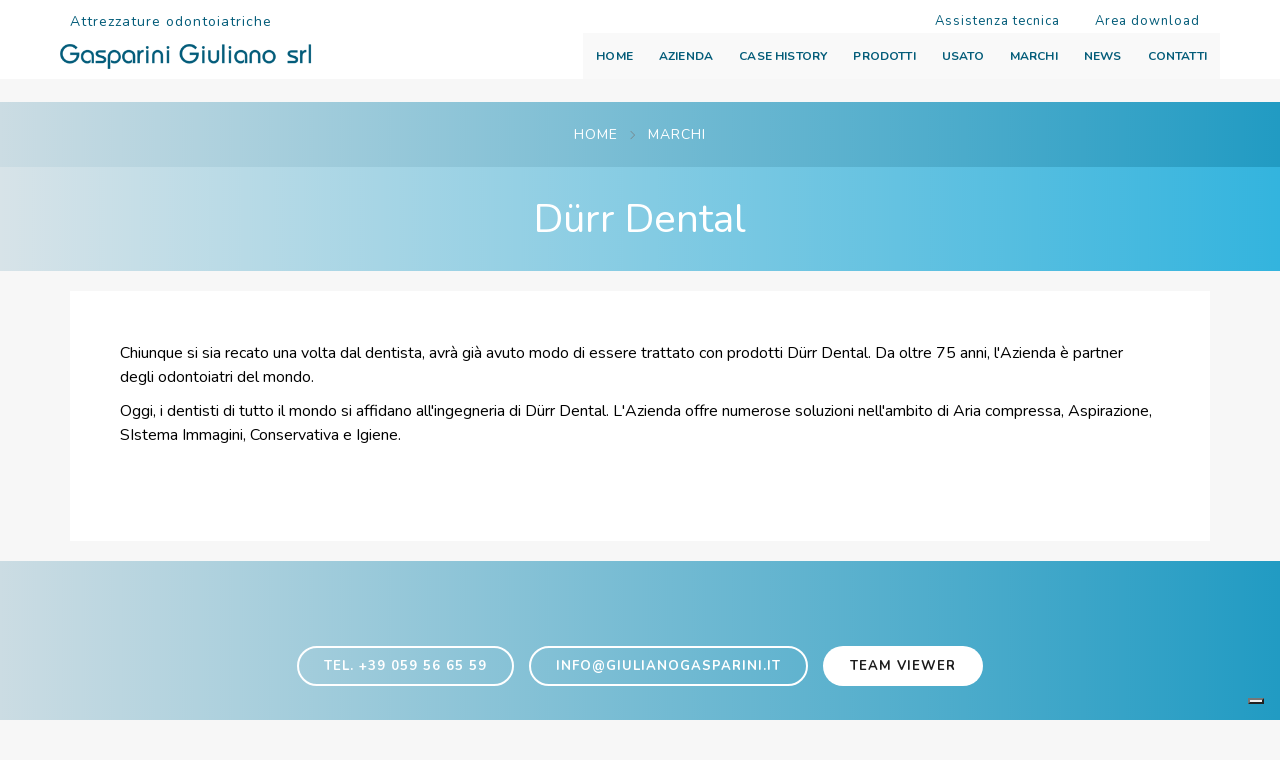

--- FILE ---
content_type: text/html; charset=UTF-8
request_url: https://www.giulianogasparini.it/marchi/durr-dental/
body_size: 5269
content:
<!DOCTYPE html>
<!--[if lt IE 7 ]> <html lang="en" class="no-js ie6"> <![endif]-->
<!--[if IE 7 ]>    <html lang="en" class="no-js ie7"> <![endif]-->
<!--[if IE 8 ]>    <html lang="en" class="no-js ie8"> <![endif]-->
<!--[if IE 9 ]>    <html lang="en" class="no-js ie9"> <![endif]-->
<!--[if (gt IE 9)|!(IE)]><!--> <html lang="it" class="no-js"> <!--<![endif]-->
	<head>
		<meta charset="utf-8">
		<meta http-equiv="X-UA-Compatible" content="IE=edge">
		<meta name="viewport" content="width=device-width, initial-scale=1, maximum-scale=1" />

		<!-- Google Tag Manager -->
		<script>
	    // Initialize the data layer for Google Tag Manager (this should mandatorily be done before the Cookie Solution is loaded)
	    window.dataLayer = window.dataLayer || [];
	    function gtag() {
	        dataLayer.push(arguments);
	    }
	    // Default consent mode is "denied" for both ads and analytics, but delay for 2 seconds until the Cookie Solution is loaded
	    gtag("consent", "default", {
	        ad_storage: "denied",
	        analytics_storage: "denied",
	        wait_for_update: 2000 // milliseconds
	    });
	    //Improve ad click measurement quality (optional)
	    gtag('set', 'url_passthrough', true);
	    // Further redact your ads data (optional)
	    gtag("set", "ads_data_redaction", true);

	    // Google Tag Manager
	    (function(w, d, s, l, i) {
	        w[l] = w[l] || [];
	        w[l].push({
	            'gtm.start': new Date().getTime(),
	            event: 'gtm.js'
	        });
	        var f = d.getElementsByTagName(s)[0],
	            j = d.createElement(s),
	            dl = l != 'dataLayer' ? '&l=' + l : '';
	        j.async = true;
	        j.src =
	            'https://www.googletagmanager.com/gtm.js?id=' + i + dl;
	        f.parentNode.insertBefore(j, f);
	    })(window, document, 'script', 'dataLayer', 'GTM-WPMF4L2');
		</script>
		<!--<script>(function(w,d,s,l,i){w[l]=w[l]||[];w[l].push({'gtm.start':
		new Date().getTime(),event:'gtm.js'});var f=d.getElementsByTagName(s)[0],
		j=d.createElement(s),dl=l!='dataLayer'?'&l='+l:'';j.async=true;j.src=
		'https://www.googletagmanager.com/gtm.js?id='+i+dl;f.parentNode.insertBefore(j,f);
		})(window,document,'script','dataLayer','GTM-WPMF4L2');</script>-->
		<!-- End Google Tag Manager -->

		<link rel="shortcut icon" href="/assets/img/icons/favicon.ico" type="image/x-icon" />
		<link rel="apple-touch-icon" href="/assets/img/icons/apple-touch-icon.png" />
		<link rel="apple-touch-icon" sizes="57x57" href="/assets/img/icons/apple-touch-icon-57x57.png" />
		<link rel="apple-touch-icon" sizes="72x72" href="/assets/img/icons/apple-touch-icon-72x72.png" />
		<link rel="apple-touch-icon" sizes="76x76" href="/assets/img/icons/apple-touch-icon-76x76.png" />
		<link rel="apple-touch-icon" sizes="114x114" href="/assets/img/icons/apple-touch-icon-114x114.png" />
		<link rel="apple-touch-icon" sizes="120x120" href="/assets/img/icons/apple-touch-icon-120x120.png" />
		<link rel="apple-touch-icon" sizes="144x144" href="/assets/img/icons/apple-touch-icon-144x144.png" />
		<link rel="apple-touch-icon" sizes="152x152" href="/assets/img/icons/apple-touch-icon-152x152.png" />
		<link rel="apple-touch-icon" sizes="180x180" href="/assets/img/icons/apple-touch-icon-180x180.png" />

						<title>Dürr Dental</title>
				<meta name="description" content="" />
				<!--[if lt IE 9]>
	<script src="http://css3-mediaqueries-js.googlecode.com/svn/trunk/css3-mediaqueries.js"></script>
<![endif]-->	
<!-- LOAD GOOGLE FONTS -->
<link href="https://fonts.googleapis.com/css2?family=Nunito:wght@400;700&display=swap" rel="stylesheet">
<link href="/assets/css/style.min.css" rel="stylesheet"/>
<link href="/assets/css/responsive.min.css" rel="stylesheet"/>
<link href="/assets/css/themify-icons.css" rel="stylesheet" />
<link href="/assets/css/font-awesome.min.css" rel="stylesheet" />
<link href="/assets/css/custom-gasparini.min.css" rel="stylesheet"/>
		
		<script type="application/ld+json">
		{
			"@context" : "http://schema.org",
			"@type" : "WebSite",
			"name" : "Gasparini Giuliano & C. snc",
			"alternateName" : "Gasparini Giuliano & C. snc",
			"url" : "https://www.giulianogasparini.it/"
		}
		</script>



	</head>
	<body  class="page-annuncio" >
		<!-- Google Tag Manager (noscript) -->
		<noscript><iframe src="https://www.googletagmanager.com/ns.html?id=GTM-WPMF4L2"
		height="0" width="0" style="display:none;visibility:hidden"></iframe></noscript>
		<!-- End Google Tag Manager (noscript) -->
		
		<!-- HEADER 03 --><header id="header" class="header-03 header-with-topbar fixed-topbar">	
    <!-- topbar -->
    <div class="top-header-area bg-black bg-white visible-desktop">
        <div class="container-fluid  box-layout">
            <div class="row align-items-center">
                <div class="col-5 d-flex justify-content-start text-small letter-spacing-1">
                	<span class="pl-2 pt-2 pb-0 text-dark">Attrezzature odontoiatriche</span>
                </div>
                <div class="col-7 d-flex justify-content-end  letter-spacing-1">
					<a class="phonecall pt-2 pb-0 px-3  text-dark" href="/assistenza-tecnica/">Assistenza tecnica</a>
                    <a class="phonecall pt-2 pb-0 px-4  text-dark" href="/area-download/pagina-download/">Area download</a>
                </div>
            </div>
        </div>
    </div>

    <!-- end topbar -->
	<nav class="navbar navbar-default bootsnav navbar-fixed-top header-light-transparent background-transparent nav-box-width navbar-expand-lg on no-full">	
		<div class="container-fluid box-layout  nav-header-container"> 			
			<div class="col-auto pl-lg-0">
				<a class="fluid-h logo" href="/" title="Gasparini Giuliano Srl">
					<img src="/assets/img/logo-top.png"  alt="" class="logo-mobile"/>
				</a>
			</div> 					
			<div class="col accordion-menu pr-0"> 				
				<button type="button" class="navbar-toggler collapsed" data-toggle="collapse" data-target="#navbar-collapse-toggle-1"> 					
					<span class="sr-only">toggle navigation 					
					</span> 					
					<span class="icon-bar">					
					</span> 					
					<span class="icon-bar">					
					</span> 					
					<span class="icon-bar">					
					</span> 				
				</button> 				
				<div class="navbar-collapse collapse justify-content-end" id="navbar-collapse-toggle-1"> 					
					<ul id="accordion" class="nav navbar-nav navbar-left no-margin text-normal" data-in="fadeIn" data-out="fadeOut"> 	
						<li><a href="/">Home</a></li>											
						<li >
							<a href="/azienda/azienda/">Azienda</a>
						</li><li >
							<a href="/case-history/">Case history</a>
						</li><li >
							<a href="/prodotti/">Prodotti</a>
						</li><li >
							<a href="/usato/">Usato</a>
						</li><li >
							<a href="/marchi/">Marchi</a>
						</li><li >
							<a href="/news/scanner-itero/">NEWS</a>
						</li>
						<li><a href="/contatti/">Contatti</a></li>

						<!-- mobile -->
						<li class="visible-mobile"><a href="/assistenza-tecnica/">Assistenza tecnica</a></li>
						<li class="visible-mobile"><a href="/area-download/pagina-download/">Area download</a></li>
						<!-- end mobile -->
					</ul> 		
				</div> 		
			</div>		
		</div> 	
	</nav> 	
</header><!-- END: HEADER 03 -->
		<div id="barba-wrapper" role="main">
			<div class="barba-container" data-namespace="page-annuncio">

<!--<section class="p-0 position-relative text-center bg-black">
	<div class="opacity-extra-medium bg-black"></div>
	<figure class="ratio ratio-7_1 z-index-minus0 text-center p-0 m-0 "><img class="img-fluid lazyload opacity7" data-src="{{$fototop}}" alt=""  /></figure>
</section>--><div class="page-title title-breadcrumb z-index-1 top-space bg-gradient-1">
	
	<div class="container-fluid box-layout">
		<!--<div class="row z-index-1" style="margin-top:-50px;">
			<div class="col-12 text-center">
				<img src="/assets/img/logo-header.png" class=""/>
			</div>
		</div>-->
		<div class="row">
			<div class="col-12 text-center">
				
				<div class="breadcrumb m-0 text-center">
					<ol class="p-0 my-4 mx-auto text-white">
						<li >
							<a  href="/" class="text-small text-white">Home</a>
							<!--<span bow-else class="active text-small">{{$bc['label']}}</span>-->
						</li><li >
							<a  href="/marchi/" class="text-small text-white">Marchi</a>
							<!--<span bow-else class="active text-small">{{$bc['label']}}</span>-->
						</li><li >
							
							<!--<span bow-else class="active text-small">{{$bc['label']}}</span>-->
						</li>
					</ol>
				</div>
				<!--<span class="separator-line-horrizontal-medium-light2 bg-extra-light-gray d-inline-block mb-4 mx-auto"></span>-->
			</div>
		</div>
	</div>
</div><section id="title-page" class="bg-gradient-2 pb-0 pt-6">
	<div class="container z-index-1">
		<div class="row mb-3">
			<div class="col-12 col-lg-10 col-xl-10 mx-auto text-center">
				<h1 class="title-page alt-font mb-3 display-inline-block position-relative text-white">
					D&uuml;rr Dental
				</h1>
				<!--<h2 class="h6 text-center mt-2 mb-0">
					{{$item['description']}}
				</h2>-->
			</div>
		</div>
		
	</div>
</section><section class="half-section py-4"  >
	<div class="container">
		<div class="row">
			<div class="col-12">
				<div class="bg-white">
					<div class="p-6 p-lg-10">
						<div class="formattazione-testi">
							<p>Chiunque si sia recato una volta dal dentista, avr&agrave; gi&agrave; avuto modo di essere trattato con prodotti D&uuml;rr Dental. Da oltre 75 anni, l&#39;Azienda &egrave; partner degli odontoiatri del mondo.</p><p>Oggi, i dentisti di tutto il mondo si affidano all&#39;ingegneria di D&uuml;rr Dental. L&#39;Azienda offre numerose soluzioni nell&#39;ambito di Aria compressa, Aspirazione, SIstema Immagini, Conservativa e Igiene.&nbsp;</p><p>&nbsp;</p>                    
						</div>
					</div>
				</div>
			</div>
		</div>
	</div>
</section><div class="modal fade" id="generic-modal"role="dialog" aria-hidden="false">
	<div class="modal-dialog">
		<div class="modal-content-wrapper">
			<div class="modal-content">
				<!-- dynamic contents -->
			</div>
		</div>
	</div>
</div><!-- GALLERY MASONRY 01 --><!-- END: GALLERY MASONRY 01 -->			</div>
		</div><!-- end #barba-wrapper -->
		<footer class="footer-classic bg-theme">
	<section class="bg-gradient-1">
		<div class="container-fluid box-layout text-center">
			<div class="row">
				<div class="col-12 text-center">
					
					<div class="mb-6">

						<a class="phonecall btn btn-transparent-white m-1" href="tel:+39059566559">Tel. +39 059 56 65 59<strong></strong></a>

						<a class="btn btn-transparent-white m-1" href="mailto:info@giulianogasparini.it?Subject=Richiesta info dal sito www.giulianogasparini.it">info@giulianogasparini.it</a>

                        <a class="btn btn-white m-1" href="https://get.teamviewer.com/r67vdvp" target="_blank"><!--<img src="/assets/img/tv.jpg"/>-->Team viewer</a>
                        
					</div>
					<a href="/"><img src="/assets/img/logo-footer.png"/></a>
				</div> 
			</div>
		</div>
	</section>
	<section class="py-8 position-relative bg-gradient-2">
		<div class="container-fluid box-layout text-center">
			<div class="row">
				<div class="col-12 text-small text-center">
					<ul class="list-inline mx-auto list-inline-divider text-white mb-0">
						<li><a class="disabled">&copy; Gasparini Giuliano Srl</a></li>
						<li><a class="disabled">Via Scarlatti, 65&#92;67 &ndash; 41019 Soliera (MO) ITALY</a></li>

						<li><a href="/info-notelegali/"><span class="text-white">Note legali</span></a></li>
						<li><a href="/info-privacy/"><span class="text-white">Privacy policy</span></a></li>
						<li><a href="/info-cookie/"><span class="text-white">Cookie policy</span></a></li>
						<li><a class="disabled"><span class="text-white">P. IVA 01814750368 </span></a></li>
					</ul><br/>
					<div class="d-flex align-items-center text-center">
						<div id="newlogic" class="">
							<a href="http://www.newlogic.it" target="_blank" id="firma" >web agency modena siti internet</a>
						</div>
					</div>
				</div>
			</div>
		</div>
	</section>
</footer><a class="scroll-top-arrow" href="javascript:void(0);"><i class="ti-arrow-up"></i></a><script type="text/javascript" src="/assets/vendor/modernizr.js"></script> 
<script type="text/javascript" src="/assets/vendor/jquery/jquery-1.11.2.min.js"></script>     
<script type="text/javascript" src="/assets/vendor/jquery-validate/jquery.validate.min.js"></script>           
<script type="text/javascript" src="/assets/vendor/jquery-validate/localization/messages_it.min.js"></script>
<script type="text/javascript" src="/assets/vendor/imagesloaded.pkgd.min.js"></script>
<script type="text/javascript" src="/assets/vendor/lightgallery/js/lightgallery.min.js"></script> 
<script type="text/javascript" src="/assets/vendor/lightgallery/js/modules/lg-thumbnail.min.js"></script>
<script type="text/javascript" src="/assets/vendor/wow.min.js"></script>
<script type="text/javascript" src="/assets/js/lazysizes.min.js"></script>


<script type="text/javascript">
	jQuery(document).ready(function ($) {



		$.validator.setDefaults({
			unhighlight: function(element, errorClass, validClass) {
				$(element).removeClass(errorClass).addClass(validClass);
				$(element.form).find("label[for=" + element.id + "]").removeClass(errorClass);
			}
		});

		// validate signup form on keyup and submit
		$("#contatti").validate
		({
			rules:
			{
				_MAILERREPLYTO_:
				{
					required: true,
					email: true
				},
				_MAILER_nome: "required",
				_MAILER_messaggio: "required",
				_MAILER_privacy: "required"
			}
		});


		// $('.alert').alert()

		
	});
</script>

<script type="text/javascript">
	(function (w,d) {var loader = function () {var s = d.createElement("script"), tag = d.getElementsByTagName("script")[0]; s.src="https://cdn.iubenda.com/iubenda.js"; tag.parentNode.insertBefore(s,tag);}; if(w.addEventListener){w.addEventListener("load", loader, false);}else if(w.attachEvent){w.attachEvent("onload", loader);}else{w.onload = loader;}})(window, document);
</script>
<script type="text/javascript">
var _iub = _iub || [];
_iub.csConfiguration = {"invalidateConsentWithoutLog":true,"consentOnContinuedBrowsing":false,"lang":"it","siteId":2549019,"perPurposeConsent":true,"enableTcf":true,"googleAdditionalConsentMode":true,"cookiePolicyId":26991293,"reloadOnConsent":true,"banner":{ "acceptButtonDisplay":true,"customizeButtonDisplay":true,"position":"float-top-center","rejectButtonDisplay":true,"listPurposes":true,"explicitWithdrawal":true },
	"callback": {
		onBannerShown: function()
		{
			setTimeout(function(){
				$('.inline-YTPlayer').hide();
			},800);
		},
        onPreferenceExpressedOrNotNeeded: function(preference) {
        	console.log(preference);
        	if(!preference.purposes[5])
        	{
        		setTimeout(function(){
					$('.inline-YTPlayer').hide();
				},800);
        	}
        	else
        	{
        		$(".inline-YTPlayer").show();
        	}
            dataLayer.push({
                iubenda_ccpa_opted_out: _iub.cs.api.isCcpaOptedOut()
            });
            if (!preference) {
                dataLayer.push({
                    event: "iubenda_preference_not_needed"
                });
            } else {
                if (preference.consent === true) {
                    dataLayer.push({
                        event: "iubenda_consent_given"
                    });
                } else if (preference.consent === false) {
                    dataLayer.push({
                        event: "iubenda_consent_rejected"
                    });
                } else if (preference.purposes) {
                    for (var purposeId in preference.purposes) {
                        if (preference.purposes[purposeId]) {
                            dataLayer.push({
                                event: "iubenda_consent_given_purpose_" + purposeId
                            });
                        }
                    }
                }
            }
        }
    }};
</script>
<script type="text/javascript" src="https://cdn.iubenda.com/cs/tcf/stub-v2.js"></script>
<script type="text/javascript" src="https://cdn.iubenda.com/cs/iubenda_cs.js" charset="UTF-8" async></script>		<div id="footer-scripts">
			
<link type="text/css" rel="stylesheet" href="/assets/vendor/pofo/css/bootsnav.css">
<link type="text/css" rel="stylesheet" href="/assets/vendor/pofo/css/02-reset.css">
<link type="text/css" rel="stylesheet" href="/assets/vendor/pofo/css/13-header.css">
<link type="text/css" rel="stylesheet" href="/assets/vendor/pofo/css/11-margin.css">
<link type="text/css" rel="stylesheet" href="/assets/vendor/pofo/css/19-blog.css">
<link type="text/css" rel="stylesheet" href="/assets/vendor/pofo/css/17-portfolio.css">
<link type="text/css" rel="stylesheet" href="/assets/vendor/pofo/css/17-portfolio-responsive.css">

<link type="text/css" rel="stylesheet" href="/assets/cache/css/a2b17ea63730a33e3bac1476bd53e248.moduli.css?ts=1769811481">

<script type="text/javascript" src="/assets/cache/js/a2b17ea63730a33e3bac1476bd53e248.moduli.js?ts=1769811481"></script>		</div>
	</body>
</html>

--- FILE ---
content_type: text/css
request_url: https://www.giulianogasparini.it/assets/css/style.min.css
body_size: 55745
content:
/*!
 * Matrice v1.0 (https://www.newlogic.it)
 *//*!
 * Bootstrap v4.3.1 (https://getbootstrap.com/)
 * Copyright 2011-2019 The Bootstrap Authors
 * Copyright 2011-2019 Twitter, Inc.
 * Licensed under MIT (https://github.com/twbs/bootstrap/blob/master/LICENSE)
 */:root{--blue: #6681c0;--indigo: #6610f2;--purple: #6f42c1;--pink: #e83e8c;--red: #dc3545;--orange: #fd7e14;--yellow: #ffc107;--green: #28880a;--teal: #20c997;--cyan: #17a2b8;--white: #fff;--gray: #6c757d;--gray-dark: #343a40;--primary: #6681c0;--secondary: #252e65;--success: #28880a;--info: #17a2b8;--warning: #ffc107;--danger: #dc3545;--light: #f8f9fa;--dark: #343a40;--primary-light: #97b0f3;--secondary-dark: #00053a;--white: #fff;--black: #000;--extra-dark-gray: #1c1c1c;--dark-gray: #6c757d;--extra-medium-gray: #757575;--medium-gray: #939393;--extra-light-gray: #b7b7b7;--light-gray: #d6d5d5;--very-light-gray: #e9ecef;--breakpoint-xs: 0;--breakpoint-sm: 576px;--breakpoint-md: 768px;--breakpoint-lg: 992px;--breakpoint-xl: 1200px;--breakpoint-xxl: 1440px;--font-family-sans-serif: "Open Sans", sans-serif;--font-family-monospace: SFMono-Regular, Menlo, Monaco, Consolas, "Liberation Mono", "Courier New", monospace}*,*::before,*::after{box-sizing:border-box}html{font-family:sans-serif;line-height:1.15;-webkit-text-size-adjust:100%;-webkit-tap-highlight-color:transparent}article,aside,figcaption,figure,footer,header,hgroup,main,nav,section{display:block}body{margin:0;font-family:"Open Sans",sans-serif;font-size:1rem;font-weight:400;line-height:1.5;color:#1c1c1c;text-align:left;background-color:#fff}[tabindex="-1"]:focus{outline:0 !important}hr{box-sizing:content-box;height:0;overflow:visible}h1,h2,h3,h4,h5,h6{margin-top:0;margin-bottom:2.5px}p{margin-top:0;margin-bottom:1rem}abbr[title],abbr[data-original-title]{text-decoration:underline;text-decoration:underline dotted;cursor:help;border-bottom:0;text-decoration-skip-ink:none}address{margin-bottom:1rem;font-style:normal;line-height:inherit}ol,ul,dl{margin-top:0;margin-bottom:1rem}ol ol,ul ul,ol ul,ul ol{margin-bottom:0}dt{font-weight:700}dd{margin-bottom:.5rem;margin-left:0}blockquote{margin:0 0 1rem}b,strong{font-weight:bolder}small{font-size:80%}sub,sup{position:relative;font-size:75%;line-height:0;vertical-align:baseline}sub{bottom:-.25em}sup{top:-.5em}a{color:#6681c0;text-decoration:none;background-color:transparent}a:hover{color:#3f5b9a;text-decoration:underline}a:not([href]):not([tabindex]){color:inherit;text-decoration:none}a:not([href]):not([tabindex]):hover,a:not([href]):not([tabindex]):focus{color:inherit;text-decoration:none}a:not([href]):not([tabindex]):focus{outline:0}pre,code,kbd,samp{font-family:SFMono-Regular,Menlo,Monaco,Consolas,"Liberation Mono","Courier New",monospace;font-size:1em}pre{margin-top:0;margin-bottom:1rem;overflow:auto}figure{margin:0 0 1rem}img{vertical-align:middle;border-style:none}svg{overflow:hidden;vertical-align:middle}table{border-collapse:collapse}caption{padding-top:.75rem;padding-bottom:.75rem;color:#6c757d;text-align:left;caption-side:bottom}th{text-align:inherit}label{display:inline-block;margin-bottom:.5rem}button{border-radius:0}button:focus{outline:1px dotted;outline:5px auto -webkit-focus-ring-color}input,button,select,optgroup,textarea{margin:0;font-family:inherit;font-size:inherit;line-height:inherit}button,input{overflow:visible}button,select{text-transform:none}select{word-wrap:normal}button,[type="button"],[type="reset"],[type="submit"]{-webkit-appearance:button}button:not(:disabled),[type="button"]:not(:disabled),[type="reset"]:not(:disabled),[type="submit"]:not(:disabled){cursor:pointer}button::-moz-focus-inner,[type="button"]::-moz-focus-inner,[type="reset"]::-moz-focus-inner,[type="submit"]::-moz-focus-inner{padding:0;border-style:none}input[type="radio"],input[type="checkbox"]{box-sizing:border-box;padding:0}input[type="date"],input[type="time"],input[type="datetime-local"],input[type="month"]{-webkit-appearance:listbox}textarea{overflow:auto;resize:vertical}fieldset{min-width:0;padding:0;margin:0;border:0}legend{display:block;width:100%;max-width:100%;padding:0;margin-bottom:.5rem;font-size:1.5rem;line-height:inherit;color:inherit;white-space:normal}progress{vertical-align:baseline}[type="number"]::-webkit-inner-spin-button,[type="number"]::-webkit-outer-spin-button{height:auto}[type="search"]{outline-offset:-2px;-webkit-appearance:none}[type="search"]::-webkit-search-decoration{-webkit-appearance:none}::-webkit-file-upload-button{font:inherit;-webkit-appearance:button}output{display:inline-block}summary{display:list-item;cursor:pointer}template{display:none}[hidden]{display:none !important}h1,h2,h3,h4,h5,h6,.h1,.h2,.h3,.h4,.h5,.h6{margin-bottom:2.5px;font-family:"Montserrat",sans-serif;font-weight:500;line-height:1.2}h1,.h1{font-size:2.5rem}h2,.h2{font-size:2rem}h3,.h3{font-size:1.75rem}h4,.h4{font-size:1.5rem}h5,.h5{font-size:1.25rem}h6,.h6{font-size:1rem}.lead{font-size:1.25rem;font-weight:300}.display-1{font-size:6rem;font-weight:300;line-height:1.2}.display-2{font-size:5.5rem;font-weight:300;line-height:1.2}.display-3{font-size:4.5rem;font-weight:300;line-height:1.2}.display-4{font-size:3.5rem;font-weight:300;line-height:1.2}hr{margin-top:5px;margin-bottom:5px;border:0;border-top:1px solid rgba(0,0,0,0.1)}small,.small{font-size:80%;font-weight:400}mark,.mark{padding:.2em;background-color:#fcf8e3}.list-unstyled{padding-left:0;list-style:none}.list-inline{padding-left:0;list-style:none}.list-inline-item{display:inline-block}.list-inline-item:not(:last-child){margin-right:.5rem}.initialism{font-size:90%;text-transform:uppercase}.blockquote{margin-bottom:5px;font-size:1.25rem}.blockquote-footer{display:block;font-size:80%;color:#6c757d}.blockquote-footer::before{content:"\2014\00A0"}.img-fluid{max-width:100%;height:auto}.img-thumbnail{padding:.25rem;background-color:#fff;border:1px solid #dee2e6;border-radius:0;max-width:100%;height:auto}.figure{display:inline-block}.figure-img{margin-bottom:2.5px;line-height:1}.figure-caption{font-size:90%;color:#6c757d}code{font-size:87.5%;color:#e83e8c;word-break:break-word}a>code{color:inherit}kbd{padding:.2rem .4rem;font-size:87.5%;color:#fff;background-color:#1c1c1c;border-radius:0}kbd kbd{padding:0;font-size:100%;font-weight:700}pre{display:block;font-size:87.5%;color:#1c1c1c}pre code{font-size:inherit;color:inherit;word-break:normal}.pre-scrollable{max-height:340px;overflow-y:scroll}.container{width:100%;padding-right:15px;padding-left:15px;margin-right:auto;margin-left:auto}@media (min-width: 576px){.container{max-width:540px}}@media (min-width: 768px){.container{max-width:720px}}@media (min-width: 992px){.container{max-width:960px}}@media (min-width: 1200px){.container{max-width:1140px}}@media (min-width: 1440px){.container{max-width:1200px}}.container-fluid{width:100%;padding-right:15px;padding-left:15px;margin-right:auto;margin-left:auto}.row{display:flex;flex-wrap:wrap;margin-right:-15px;margin-left:-15px}.no-gutters{margin-right:0;margin-left:0}.no-gutters>.col,.no-gutters>[class*="col-"]{padding-right:0;padding-left:0}.col-1,.col-2,.col-3,.col-4,.col-5,.col-6,.col-7,.col-8,.col-9,.col-10,.col-11,.col-12,.col,.col-auto,.col-sm-1,.col-sm-2,.col-sm-3,.col-sm-4,.col-sm-5,.col-sm-6,.col-sm-7,.col-sm-8,.col-sm-9,.col-sm-10,.col-sm-11,.col-sm-12,.col-sm,.col-sm-auto,.col-md-1,.col-md-2,.col-md-3,.col-md-4,.col-md-5,.col-md-6,.col-md-7,.col-md-8,.col-md-9,.col-md-10,.col-md-11,.col-md-12,.col-md,.col-md-auto,.col-lg-1,.col-lg-2,.col-lg-3,.col-lg-4,.col-lg-5,.col-lg-6,.col-lg-7,.col-lg-8,.col-lg-9,.col-lg-10,.col-lg-11,.col-lg-12,.col-lg,.col-lg-auto,.col-xl-1,.col-xl-2,.col-xl-3,.col-xl-4,.col-xl-5,.col-xl-6,.col-xl-7,.col-xl-8,.col-xl-9,.col-xl-10,.col-xl-11,.col-xl-12,.col-xl,.col-xl-auto,.col-xxl-1,.col-xxl-2,.col-xxl-3,.col-xxl-4,.col-xxl-5,.col-xxl-6,.col-xxl-7,.col-xxl-8,.col-xxl-9,.col-xxl-10,.col-xxl-11,.col-xxl-12,.col-xxl,.col-xxl-auto{position:relative;width:100%;padding-right:15px;padding-left:15px}.col{flex-basis:0;flex-grow:1;max-width:100%}.col-auto{flex:0 0 auto;width:auto;max-width:100%}.col-1{flex:0 0 8.3333333333%;max-width:8.3333333333%}.col-2{flex:0 0 16.6666666667%;max-width:16.6666666667%}.col-3{flex:0 0 25%;max-width:25%}.col-4{flex:0 0 33.3333333333%;max-width:33.3333333333%}.col-5{flex:0 0 41.6666666667%;max-width:41.6666666667%}.col-6{flex:0 0 50%;max-width:50%}.col-7{flex:0 0 58.3333333333%;max-width:58.3333333333%}.col-8{flex:0 0 66.6666666667%;max-width:66.6666666667%}.col-9{flex:0 0 75%;max-width:75%}.col-10{flex:0 0 83.3333333333%;max-width:83.3333333333%}.col-11{flex:0 0 91.6666666667%;max-width:91.6666666667%}.col-12{flex:0 0 100%;max-width:100%}.order-first{order:-1}.order-last{order:13}.order-0{order:0}.order-1{order:1}.order-2{order:2}.order-3{order:3}.order-4{order:4}.order-5{order:5}.order-6{order:6}.order-7{order:7}.order-8{order:8}.order-9{order:9}.order-10{order:10}.order-11{order:11}.order-12{order:12}.offset-1{margin-left:8.3333333333%}.offset-2{margin-left:16.6666666667%}.offset-3{margin-left:25%}.offset-4{margin-left:33.3333333333%}.offset-5{margin-left:41.6666666667%}.offset-6{margin-left:50%}.offset-7{margin-left:58.3333333333%}.offset-8{margin-left:66.6666666667%}.offset-9{margin-left:75%}.offset-10{margin-left:83.3333333333%}.offset-11{margin-left:91.6666666667%}@media (min-width: 576px){.col-sm{flex-basis:0;flex-grow:1;max-width:100%}.col-sm-auto{flex:0 0 auto;width:auto;max-width:100%}.col-sm-1{flex:0 0 8.3333333333%;max-width:8.3333333333%}.col-sm-2{flex:0 0 16.6666666667%;max-width:16.6666666667%}.col-sm-3{flex:0 0 25%;max-width:25%}.col-sm-4{flex:0 0 33.3333333333%;max-width:33.3333333333%}.col-sm-5{flex:0 0 41.6666666667%;max-width:41.6666666667%}.col-sm-6{flex:0 0 50%;max-width:50%}.col-sm-7{flex:0 0 58.3333333333%;max-width:58.3333333333%}.col-sm-8{flex:0 0 66.6666666667%;max-width:66.6666666667%}.col-sm-9{flex:0 0 75%;max-width:75%}.col-sm-10{flex:0 0 83.3333333333%;max-width:83.3333333333%}.col-sm-11{flex:0 0 91.6666666667%;max-width:91.6666666667%}.col-sm-12{flex:0 0 100%;max-width:100%}.order-sm-first{order:-1}.order-sm-last{order:13}.order-sm-0{order:0}.order-sm-1{order:1}.order-sm-2{order:2}.order-sm-3{order:3}.order-sm-4{order:4}.order-sm-5{order:5}.order-sm-6{order:6}.order-sm-7{order:7}.order-sm-8{order:8}.order-sm-9{order:9}.order-sm-10{order:10}.order-sm-11{order:11}.order-sm-12{order:12}.offset-sm-0{margin-left:0}.offset-sm-1{margin-left:8.3333333333%}.offset-sm-2{margin-left:16.6666666667%}.offset-sm-3{margin-left:25%}.offset-sm-4{margin-left:33.3333333333%}.offset-sm-5{margin-left:41.6666666667%}.offset-sm-6{margin-left:50%}.offset-sm-7{margin-left:58.3333333333%}.offset-sm-8{margin-left:66.6666666667%}.offset-sm-9{margin-left:75%}.offset-sm-10{margin-left:83.3333333333%}.offset-sm-11{margin-left:91.6666666667%}}@media (min-width: 768px){.col-md{flex-basis:0;flex-grow:1;max-width:100%}.col-md-auto{flex:0 0 auto;width:auto;max-width:100%}.col-md-1{flex:0 0 8.3333333333%;max-width:8.3333333333%}.col-md-2{flex:0 0 16.6666666667%;max-width:16.6666666667%}.col-md-3{flex:0 0 25%;max-width:25%}.col-md-4{flex:0 0 33.3333333333%;max-width:33.3333333333%}.col-md-5{flex:0 0 41.6666666667%;max-width:41.6666666667%}.col-md-6{flex:0 0 50%;max-width:50%}.col-md-7{flex:0 0 58.3333333333%;max-width:58.3333333333%}.col-md-8{flex:0 0 66.6666666667%;max-width:66.6666666667%}.col-md-9{flex:0 0 75%;max-width:75%}.col-md-10{flex:0 0 83.3333333333%;max-width:83.3333333333%}.col-md-11{flex:0 0 91.6666666667%;max-width:91.6666666667%}.col-md-12{flex:0 0 100%;max-width:100%}.order-md-first{order:-1}.order-md-last{order:13}.order-md-0{order:0}.order-md-1{order:1}.order-md-2{order:2}.order-md-3{order:3}.order-md-4{order:4}.order-md-5{order:5}.order-md-6{order:6}.order-md-7{order:7}.order-md-8{order:8}.order-md-9{order:9}.order-md-10{order:10}.order-md-11{order:11}.order-md-12{order:12}.offset-md-0{margin-left:0}.offset-md-1{margin-left:8.3333333333%}.offset-md-2{margin-left:16.6666666667%}.offset-md-3{margin-left:25%}.offset-md-4{margin-left:33.3333333333%}.offset-md-5{margin-left:41.6666666667%}.offset-md-6{margin-left:50%}.offset-md-7{margin-left:58.3333333333%}.offset-md-8{margin-left:66.6666666667%}.offset-md-9{margin-left:75%}.offset-md-10{margin-left:83.3333333333%}.offset-md-11{margin-left:91.6666666667%}}@media (min-width: 992px){.col-lg{flex-basis:0;flex-grow:1;max-width:100%}.col-lg-auto{flex:0 0 auto;width:auto;max-width:100%}.col-lg-1{flex:0 0 8.3333333333%;max-width:8.3333333333%}.col-lg-2{flex:0 0 16.6666666667%;max-width:16.6666666667%}.col-lg-3{flex:0 0 25%;max-width:25%}.col-lg-4{flex:0 0 33.3333333333%;max-width:33.3333333333%}.col-lg-5{flex:0 0 41.6666666667%;max-width:41.6666666667%}.col-lg-6{flex:0 0 50%;max-width:50%}.col-lg-7{flex:0 0 58.3333333333%;max-width:58.3333333333%}.col-lg-8{flex:0 0 66.6666666667%;max-width:66.6666666667%}.col-lg-9{flex:0 0 75%;max-width:75%}.col-lg-10{flex:0 0 83.3333333333%;max-width:83.3333333333%}.col-lg-11{flex:0 0 91.6666666667%;max-width:91.6666666667%}.col-lg-12{flex:0 0 100%;max-width:100%}.order-lg-first{order:-1}.order-lg-last{order:13}.order-lg-0{order:0}.order-lg-1{order:1}.order-lg-2{order:2}.order-lg-3{order:3}.order-lg-4{order:4}.order-lg-5{order:5}.order-lg-6{order:6}.order-lg-7{order:7}.order-lg-8{order:8}.order-lg-9{order:9}.order-lg-10{order:10}.order-lg-11{order:11}.order-lg-12{order:12}.offset-lg-0{margin-left:0}.offset-lg-1{margin-left:8.3333333333%}.offset-lg-2{margin-left:16.6666666667%}.offset-lg-3{margin-left:25%}.offset-lg-4{margin-left:33.3333333333%}.offset-lg-5{margin-left:41.6666666667%}.offset-lg-6{margin-left:50%}.offset-lg-7{margin-left:58.3333333333%}.offset-lg-8{margin-left:66.6666666667%}.offset-lg-9{margin-left:75%}.offset-lg-10{margin-left:83.3333333333%}.offset-lg-11{margin-left:91.6666666667%}}@media (min-width: 1200px){.col-xl{flex-basis:0;flex-grow:1;max-width:100%}.col-xl-auto{flex:0 0 auto;width:auto;max-width:100%}.col-xl-1{flex:0 0 8.3333333333%;max-width:8.3333333333%}.col-xl-2{flex:0 0 16.6666666667%;max-width:16.6666666667%}.col-xl-3{flex:0 0 25%;max-width:25%}.col-xl-4{flex:0 0 33.3333333333%;max-width:33.3333333333%}.col-xl-5{flex:0 0 41.6666666667%;max-width:41.6666666667%}.col-xl-6{flex:0 0 50%;max-width:50%}.col-xl-7{flex:0 0 58.3333333333%;max-width:58.3333333333%}.col-xl-8{flex:0 0 66.6666666667%;max-width:66.6666666667%}.col-xl-9{flex:0 0 75%;max-width:75%}.col-xl-10{flex:0 0 83.3333333333%;max-width:83.3333333333%}.col-xl-11{flex:0 0 91.6666666667%;max-width:91.6666666667%}.col-xl-12{flex:0 0 100%;max-width:100%}.order-xl-first{order:-1}.order-xl-last{order:13}.order-xl-0{order:0}.order-xl-1{order:1}.order-xl-2{order:2}.order-xl-3{order:3}.order-xl-4{order:4}.order-xl-5{order:5}.order-xl-6{order:6}.order-xl-7{order:7}.order-xl-8{order:8}.order-xl-9{order:9}.order-xl-10{order:10}.order-xl-11{order:11}.order-xl-12{order:12}.offset-xl-0{margin-left:0}.offset-xl-1{margin-left:8.3333333333%}.offset-xl-2{margin-left:16.6666666667%}.offset-xl-3{margin-left:25%}.offset-xl-4{margin-left:33.3333333333%}.offset-xl-5{margin-left:41.6666666667%}.offset-xl-6{margin-left:50%}.offset-xl-7{margin-left:58.3333333333%}.offset-xl-8{margin-left:66.6666666667%}.offset-xl-9{margin-left:75%}.offset-xl-10{margin-left:83.3333333333%}.offset-xl-11{margin-left:91.6666666667%}}@media (min-width: 1440px){.col-xxl{flex-basis:0;flex-grow:1;max-width:100%}.col-xxl-auto{flex:0 0 auto;width:auto;max-width:100%}.col-xxl-1{flex:0 0 8.3333333333%;max-width:8.3333333333%}.col-xxl-2{flex:0 0 16.6666666667%;max-width:16.6666666667%}.col-xxl-3{flex:0 0 25%;max-width:25%}.col-xxl-4{flex:0 0 33.3333333333%;max-width:33.3333333333%}.col-xxl-5{flex:0 0 41.6666666667%;max-width:41.6666666667%}.col-xxl-6{flex:0 0 50%;max-width:50%}.col-xxl-7{flex:0 0 58.3333333333%;max-width:58.3333333333%}.col-xxl-8{flex:0 0 66.6666666667%;max-width:66.6666666667%}.col-xxl-9{flex:0 0 75%;max-width:75%}.col-xxl-10{flex:0 0 83.3333333333%;max-width:83.3333333333%}.col-xxl-11{flex:0 0 91.6666666667%;max-width:91.6666666667%}.col-xxl-12{flex:0 0 100%;max-width:100%}.order-xxl-first{order:-1}.order-xxl-last{order:13}.order-xxl-0{order:0}.order-xxl-1{order:1}.order-xxl-2{order:2}.order-xxl-3{order:3}.order-xxl-4{order:4}.order-xxl-5{order:5}.order-xxl-6{order:6}.order-xxl-7{order:7}.order-xxl-8{order:8}.order-xxl-9{order:9}.order-xxl-10{order:10}.order-xxl-11{order:11}.order-xxl-12{order:12}.offset-xxl-0{margin-left:0}.offset-xxl-1{margin-left:8.3333333333%}.offset-xxl-2{margin-left:16.6666666667%}.offset-xxl-3{margin-left:25%}.offset-xxl-4{margin-left:33.3333333333%}.offset-xxl-5{margin-left:41.6666666667%}.offset-xxl-6{margin-left:50%}.offset-xxl-7{margin-left:58.3333333333%}.offset-xxl-8{margin-left:66.6666666667%}.offset-xxl-9{margin-left:75%}.offset-xxl-10{margin-left:83.3333333333%}.offset-xxl-11{margin-left:91.6666666667%}}.table{width:100%;margin-bottom:5px;color:#1c1c1c}.table th,.table td{padding:.75rem;vertical-align:top;border-top:1px solid #dee2e6}.table thead th{vertical-align:bottom;border-bottom:2px solid #dee2e6}.table tbody+tbody{border-top:2px solid #dee2e6}.table-sm th,.table-sm td{padding:.3rem}.table-bordered{border:1px solid #dee2e6}.table-bordered th,.table-bordered td{border:1px solid #dee2e6}.table-bordered thead th,.table-bordered thead td{border-bottom-width:2px}.table-borderless th,.table-borderless td,.table-borderless thead th,.table-borderless tbody+tbody{border:0}.table-striped tbody tr:nth-of-type(odd){background-color:rgba(0,0,0,0.05)}.table-hover tbody tr:hover{color:#1c1c1c;background-color:rgba(0,0,0,0.075)}.table-primary,.table-primary>th,.table-primary>td{background-color:#d4dced}.table-primary th,.table-primary td,.table-primary thead th,.table-primary tbody+tbody{border-color:#afbdde}.table-hover .table-primary:hover{background-color:#c2cde5}.table-hover .table-primary:hover>td,.table-hover .table-primary:hover>th{background-color:#c2cde5}.table-secondary,.table-secondary>th,.table-secondary>td{background-color:#c2c4d4}.table-secondary th,.table-secondary td,.table-secondary thead th,.table-secondary tbody+tbody{border-color:#8e92af}.table-hover .table-secondary:hover{background-color:#b3b6c9}.table-hover .table-secondary:hover>td,.table-hover .table-secondary:hover>th{background-color:#b3b6c9}.table-success,.table-success>th,.table-success>td{background-color:#c3deba}.table-success th,.table-success td,.table-success thead th,.table-success tbody+tbody{border-color:#8fc180}.table-hover .table-success:hover{background-color:#b4d6a9}.table-hover .table-success:hover>td,.table-hover .table-success:hover>th{background-color:#b4d6a9}.table-info,.table-info>th,.table-info>td{background-color:#bee5eb}.table-info th,.table-info td,.table-info thead th,.table-info tbody+tbody{border-color:#86cfda}.table-hover .table-info:hover{background-color:#abdde5}.table-hover .table-info:hover>td,.table-hover .table-info:hover>th{background-color:#abdde5}.table-warning,.table-warning>th,.table-warning>td{background-color:#ffeeba}.table-warning th,.table-warning td,.table-warning thead th,.table-warning tbody+tbody{border-color:#ffdf7e}.table-hover .table-warning:hover{background-color:#ffe8a1}.table-hover .table-warning:hover>td,.table-hover .table-warning:hover>th{background-color:#ffe8a1}.table-danger,.table-danger>th,.table-danger>td{background-color:#f5c6cb}.table-danger th,.table-danger td,.table-danger thead th,.table-danger tbody+tbody{border-color:#ed969e}.table-hover .table-danger:hover{background-color:#f1b0b7}.table-hover .table-danger:hover>td,.table-hover .table-danger:hover>th{background-color:#f1b0b7}.table-light,.table-light>th,.table-light>td{background-color:#fdfdfe}.table-light th,.table-light td,.table-light thead th,.table-light tbody+tbody{border-color:#fbfcfc}.table-hover .table-light:hover{background-color:#ececf6}.table-hover .table-light:hover>td,.table-hover .table-light:hover>th{background-color:#ececf6}.table-dark,.table-dark>th,.table-dark>td{background-color:#c6c8ca}.table-dark th,.table-dark td,.table-dark thead th,.table-dark tbody+tbody{border-color:#95999c}.table-hover .table-dark:hover{background-color:#b9bbbe}.table-hover .table-dark:hover>td,.table-hover .table-dark:hover>th{background-color:#b9bbbe}.table-primary-light,.table-primary-light>th,.table-primary-light>td{background-color:#e2e9fc}.table-primary-light th,.table-primary-light td,.table-primary-light thead th,.table-primary-light tbody+tbody{border-color:#c9d6f9}.table-hover .table-primary-light:hover{background-color:#cbd7fa}.table-hover .table-primary-light:hover>td,.table-hover .table-primary-light:hover>th{background-color:#cbd7fa}.table-secondary-dark,.table-secondary-dark>th,.table-secondary-dark>td{background-color:#b8b9c8}.table-secondary-dark th,.table-secondary-dark td,.table-secondary-dark thead th,.table-secondary-dark tbody+tbody{border-color:#7a7d99}.table-hover .table-secondary-dark:hover{background-color:#aaabbd}.table-hover .table-secondary-dark:hover>td,.table-hover .table-secondary-dark:hover>th{background-color:#aaabbd}.table-white,.table-white>th,.table-white>td{background-color:#fff}.table-white th,.table-white td,.table-white thead th,.table-white tbody+tbody{border-color:#fff}.table-hover .table-white:hover{background-color:#f2f2f2}.table-hover .table-white:hover>td,.table-hover .table-white:hover>th{background-color:#f2f2f2}.table-black,.table-black>th,.table-black>td{background-color:#b8b8b8}.table-black th,.table-black td,.table-black thead th,.table-black tbody+tbody{border-color:#7a7a7a}.table-hover .table-black:hover{background-color:#ababab}.table-hover .table-black:hover>td,.table-hover .table-black:hover>th{background-color:#ababab}.table-extra-dark-gray,.table-extra-dark-gray>th,.table-extra-dark-gray>td{background-color:#bfbfbf}.table-extra-dark-gray th,.table-extra-dark-gray td,.table-extra-dark-gray thead th,.table-extra-dark-gray tbody+tbody{border-color:#898989}.table-hover .table-extra-dark-gray:hover{background-color:#b2b2b2}.table-hover .table-extra-dark-gray:hover>td,.table-hover .table-extra-dark-gray:hover>th{background-color:#b2b2b2}.table-dark-gray,.table-dark-gray>th,.table-dark-gray>td{background-color:#d6d8db}.table-dark-gray th,.table-dark-gray td,.table-dark-gray thead th,.table-dark-gray tbody+tbody{border-color:#b3b7bb}.table-hover .table-dark-gray:hover{background-color:#c8cbcf}.table-hover .table-dark-gray:hover>td,.table-hover .table-dark-gray:hover>th{background-color:#c8cbcf}.table-extra-medium-gray,.table-extra-medium-gray>th,.table-extra-medium-gray>td{background-color:#d8d8d8}.table-extra-medium-gray th,.table-extra-medium-gray td,.table-extra-medium-gray thead th,.table-extra-medium-gray tbody+tbody{border-color:#b7b7b7}.table-hover .table-extra-medium-gray:hover{background-color:#cbcbcb}.table-hover .table-extra-medium-gray:hover>td,.table-hover .table-extra-medium-gray:hover>th{background-color:#cbcbcb}.table-medium-gray,.table-medium-gray>th,.table-medium-gray>td{background-color:#e1e1e1}.table-medium-gray th,.table-medium-gray td,.table-medium-gray thead th,.table-medium-gray tbody+tbody{border-color:#c7c7c7}.table-hover .table-medium-gray:hover{background-color:#d4d4d4}.table-hover .table-medium-gray:hover>td,.table-hover .table-medium-gray:hover>th{background-color:#d4d4d4}.table-extra-light-gray,.table-extra-light-gray>th,.table-extra-light-gray>td{background-color:#ebebeb}.table-extra-light-gray th,.table-extra-light-gray td,.table-extra-light-gray thead th,.table-extra-light-gray tbody+tbody{border-color:#dadada}.table-hover .table-extra-light-gray:hover{background-color:#dedede}.table-hover .table-extra-light-gray:hover>td,.table-hover .table-extra-light-gray:hover>th{background-color:#dedede}.table-light-gray,.table-light-gray>th,.table-light-gray>td{background-color:#f4f3f3}.table-light-gray th,.table-light-gray td,.table-light-gray thead th,.table-light-gray tbody+tbody{border-color:#eae9e9}.table-hover .table-light-gray:hover{background-color:#e8e6e6}.table-hover .table-light-gray:hover>td,.table-hover .table-light-gray:hover>th{background-color:#e8e6e6}.table-very-light-gray,.table-very-light-gray>th,.table-very-light-gray>td{background-color:#f9fafb}.table-very-light-gray th,.table-very-light-gray td,.table-very-light-gray thead th,.table-very-light-gray tbody+tbody{border-color:#f4f5f7}.table-hover .table-very-light-gray:hover{background-color:#eaedf1}.table-hover .table-very-light-gray:hover>td,.table-hover .table-very-light-gray:hover>th{background-color:#eaedf1}.table-active,.table-active>th,.table-active>td{background-color:rgba(0,0,0,0.075)}.table-hover .table-active:hover{background-color:rgba(0,0,0,0.075)}.table-hover .table-active:hover>td,.table-hover .table-active:hover>th{background-color:rgba(0,0,0,0.075)}.table .thead-dark th{color:#fff;background-color:#343a40;border-color:#454d55}.table .thead-light th{color:#495057;background-color:#e9ecef;border-color:#dee2e6}.table-dark{color:#fff;background-color:#343a40}.table-dark th,.table-dark td,.table-dark thead th{border-color:#454d55}.table-dark.table-bordered{border:0}.table-dark.table-striped tbody tr:nth-of-type(odd){background-color:rgba(255,255,255,0.05)}.table-dark.table-hover tbody tr:hover{color:#fff;background-color:rgba(255,255,255,0.075)}@media (max-width: 575.98px){.table-responsive-sm{display:block;width:100%;overflow-x:auto;-webkit-overflow-scrolling:touch}.table-responsive-sm>.table-bordered{border:0}}@media (max-width: 767.98px){.table-responsive-md{display:block;width:100%;overflow-x:auto;-webkit-overflow-scrolling:touch}.table-responsive-md>.table-bordered{border:0}}@media (max-width: 991.98px){.table-responsive-lg{display:block;width:100%;overflow-x:auto;-webkit-overflow-scrolling:touch}.table-responsive-lg>.table-bordered{border:0}}@media (max-width: 1199.98px){.table-responsive-xl{display:block;width:100%;overflow-x:auto;-webkit-overflow-scrolling:touch}.table-responsive-xl>.table-bordered{border:0}}@media (max-width: 1439.98px){.table-responsive-xxl{display:block;width:100%;overflow-x:auto;-webkit-overflow-scrolling:touch}.table-responsive-xxl>.table-bordered{border:0}}.table-responsive{display:block;width:100%;overflow-x:auto;-webkit-overflow-scrolling:touch}.table-responsive>.table-bordered{border:0}.form-control{display:block;width:100%;height:calc(2.143em + .75rem + 4px);padding:.375rem 1.375rem;font-size:1rem;font-weight:400;line-height:2.143;color:#495057;background-color:#fff;background-clip:padding-box;border:2px solid #ced4da;border-radius:0;transition:border-color 0.15s ease-in-out,box-shadow 0.15s ease-in-out}@media (prefers-reduced-motion: reduce){.form-control{transition:none}}.form-control::-ms-expand{background-color:transparent;border:0}.form-control:focus{color:#495057;background-color:#fff;border-color:#c0cbe5;outline:0;box-shadow:0 0 0 .2rem rgba(102,129,192,0.25)}.form-control::placeholder{color:#6c757d;opacity:1}.form-control:disabled,.form-control[readonly]{background-color:#e9ecef;opacity:1}select.form-control:focus::-ms-value{color:#495057;background-color:#fff}.form-control-file,.form-control-range{display:block;width:100%}.col-form-label{padding-top:calc(.375rem + 2px);padding-bottom:calc(.375rem + 2px);margin-bottom:0;font-size:inherit;line-height:2.143}.col-form-label-lg{padding-top:calc(.5rem + 2px);padding-bottom:calc(.5rem + 2px);font-size:1.25rem;line-height:1.5}.col-form-label-sm{padding-top:calc(.25rem + 2px);padding-bottom:calc(.25rem + 2px);font-size:.875rem;line-height:1.5}.form-control-plaintext{display:block;width:100%;padding-top:.375rem;padding-bottom:.375rem;margin-bottom:0;line-height:2.143;color:#1c1c1c;background-color:transparent;border:solid transparent;border-width:2px 0}.form-control-plaintext.form-control-sm,.form-control-plaintext.form-control-lg{padding-right:0;padding-left:0}.form-control-sm{height:calc(1.5em + .5rem + 4px);padding:.25rem .5rem;font-size:.875rem;line-height:1.5;border-radius:0}.form-control-lg{height:calc(1.5em + 1rem + 4px);padding:.5rem 1rem;font-size:1.25rem;line-height:1.5;border-radius:0}select.form-control[size],select.form-control[multiple]{height:auto}textarea.form-control{height:auto}.form-group{margin-bottom:1rem}.form-text{display:block;margin-top:.25rem}.form-row{display:flex;flex-wrap:wrap;margin-right:-5px;margin-left:-5px}.form-row>.col,.form-row>[class*="col-"]{padding-right:5px;padding-left:5px}.form-check{position:relative;display:block;padding-left:1.25rem}.form-check-input{position:absolute;margin-top:.3rem;margin-left:-1.25rem}.form-check-input:disabled ~ .form-check-label{color:#6c757d}.form-check-label{margin-bottom:0}.form-check-inline{display:inline-flex;align-items:center;padding-left:0;margin-right:.75rem}.form-check-inline .form-check-input{position:static;margin-top:0;margin-right:.3125rem;margin-left:0}.valid-feedback{display:none;width:100%;margin-top:.25rem;font-size:80%;color:#28880a}.valid-tooltip{position:absolute;top:100%;z-index:5;display:none;max-width:100%;padding:.25rem .5rem;margin-top:.1rem;font-size:.875rem;line-height:1.5;color:#fff;background-color:rgba(40,136,10,0.9);border-radius:0}.was-validated .form-control:valid,.form-control.is-valid{border-color:#28880a;padding-right:calc(2.143em + .75rem);background-image:url("data:image/svg+xml,%3csvg xmlns='http://www.w3.org/2000/svg' viewBox='0 0 8 8'%3e%3cpath fill='%2328880a' d='M2.3 6.73L.6 4.53c-.4-1.04.46-1.4 1.1-.8l1.1 1.4 3.4-3.8c.6-.63 1.6-.27 1.2.7l-4 4.6c-.43.5-.8.4-1.1.1z'/%3e%3c/svg%3e");background-repeat:no-repeat;background-position:center right calc(.53575em + .1875rem);background-size:calc(1.0715em + .375rem) calc(1.0715em + .375rem)}.was-validated .form-control:valid:focus,.form-control.is-valid:focus{border-color:#28880a;box-shadow:0 0 0 .2rem rgba(40,136,10,0.25)}.was-validated .form-control:valid ~ .valid-feedback,.was-validated .form-control:valid ~ .valid-tooltip,.form-control.is-valid ~ .valid-feedback,.form-control.is-valid ~ .valid-tooltip{display:block}.was-validated textarea.form-control:valid,textarea.form-control.is-valid{padding-right:calc(2.143em + .75rem);background-position:top calc(.53575em + .1875rem) right calc(.53575em + .1875rem)}.was-validated .custom-select:valid,.custom-select.is-valid{border-color:#28880a;padding-right:calc((1em + .75rem) * 3 / 4 + 2.375rem);background:url("data:image/svg+xml,%3csvg xmlns='http://www.w3.org/2000/svg' viewBox='0 0 4 5'%3e%3cpath fill='%23343a40' d='M2 0L0 2h4zm0 5L0 3h4z'/%3e%3c/svg%3e") no-repeat right 1.375rem center/8px 10px,url("data:image/svg+xml,%3csvg xmlns='http://www.w3.org/2000/svg' viewBox='0 0 8 8'%3e%3cpath fill='%2328880a' d='M2.3 6.73L.6 4.53c-.4-1.04.46-1.4 1.1-.8l1.1 1.4 3.4-3.8c.6-.63 1.6-.27 1.2.7l-4 4.6c-.43.5-.8.4-1.1.1z'/%3e%3c/svg%3e") #fff no-repeat center right 2.375rem/calc(1.0715em + .375rem) calc(1.0715em + .375rem)}.was-validated .custom-select:valid:focus,.custom-select.is-valid:focus{border-color:#28880a;box-shadow:0 0 0 .2rem rgba(40,136,10,0.25)}.was-validated .custom-select:valid ~ .valid-feedback,.was-validated .custom-select:valid ~ .valid-tooltip,.custom-select.is-valid ~ .valid-feedback,.custom-select.is-valid ~ .valid-tooltip{display:block}.was-validated .form-control-file:valid ~ .valid-feedback,.was-validated .form-control-file:valid ~ .valid-tooltip,.form-control-file.is-valid ~ .valid-feedback,.form-control-file.is-valid ~ .valid-tooltip{display:block}.was-validated .form-check-input:valid ~ .form-check-label,.form-check-input.is-valid ~ .form-check-label{color:#28880a}.was-validated .form-check-input:valid ~ .valid-feedback,.was-validated .form-check-input:valid ~ .valid-tooltip,.form-check-input.is-valid ~ .valid-feedback,.form-check-input.is-valid ~ .valid-tooltip{display:block}.was-validated .custom-control-input:valid ~ .custom-control-label,.custom-control-input.is-valid ~ .custom-control-label{color:#28880a}.was-validated .custom-control-input:valid ~ .custom-control-label::before,.custom-control-input.is-valid ~ .custom-control-label::before{border-color:#28880a}.was-validated .custom-control-input:valid ~ .valid-feedback,.was-validated .custom-control-input:valid ~ .valid-tooltip,.custom-control-input.is-valid ~ .valid-feedback,.custom-control-input.is-valid ~ .valid-tooltip{display:block}.was-validated .custom-control-input:valid:checked ~ .custom-control-label::before,.custom-control-input.is-valid:checked ~ .custom-control-label::before{border-color:#36b80d;background-color:#36b80d}.was-validated .custom-control-input:valid:focus ~ .custom-control-label::before,.custom-control-input.is-valid:focus ~ .custom-control-label::before{box-shadow:0 0 0 .2rem rgba(40,136,10,0.25)}.was-validated .custom-control-input:valid:focus:not(:checked) ~ .custom-control-label::before,.custom-control-input.is-valid:focus:not(:checked) ~ .custom-control-label::before{border-color:#28880a}.was-validated .custom-file-input:valid ~ .custom-file-label,.custom-file-input.is-valid ~ .custom-file-label{border-color:#28880a}.was-validated .custom-file-input:valid ~ .valid-feedback,.was-validated .custom-file-input:valid ~ .valid-tooltip,.custom-file-input.is-valid ~ .valid-feedback,.custom-file-input.is-valid ~ .valid-tooltip{display:block}.was-validated .custom-file-input:valid:focus ~ .custom-file-label,.custom-file-input.is-valid:focus ~ .custom-file-label{border-color:#28880a;box-shadow:0 0 0 .2rem rgba(40,136,10,0.25)}.invalid-feedback{display:none;width:100%;margin-top:.25rem;font-size:80%;color:#dc3545}.invalid-tooltip{position:absolute;top:100%;z-index:5;display:none;max-width:100%;padding:.25rem .5rem;margin-top:.1rem;font-size:.875rem;line-height:1.5;color:#fff;background-color:rgba(220,53,69,0.9);border-radius:0}.was-validated .form-control:invalid,.form-control.is-invalid{border-color:#dc3545;padding-right:calc(2.143em + .75rem);background-image:url("data:image/svg+xml,%3csvg xmlns='http://www.w3.org/2000/svg' fill='%23dc3545' viewBox='-2 -2 7 7'%3e%3cpath stroke='%23dc3545' d='M0 0l3 3m0-3L0 3'/%3e%3ccircle r='.5'/%3e%3ccircle cx='3' r='.5'/%3e%3ccircle cy='3' r='.5'/%3e%3ccircle cx='3' cy='3' r='.5'/%3e%3c/svg%3E");background-repeat:no-repeat;background-position:center right calc(.53575em + .1875rem);background-size:calc(1.0715em + .375rem) calc(1.0715em + .375rem)}.was-validated .form-control:invalid:focus,.form-control.is-invalid:focus{border-color:#dc3545;box-shadow:0 0 0 .2rem rgba(220,53,69,0.25)}.was-validated .form-control:invalid ~ .invalid-feedback,.was-validated .form-control:invalid ~ .invalid-tooltip,.form-control.is-invalid ~ .invalid-feedback,.form-control.is-invalid ~ .invalid-tooltip{display:block}.was-validated textarea.form-control:invalid,textarea.form-control.is-invalid{padding-right:calc(2.143em + .75rem);background-position:top calc(.53575em + .1875rem) right calc(.53575em + .1875rem)}.was-validated .custom-select:invalid,.custom-select.is-invalid{border-color:#dc3545;padding-right:calc((1em + .75rem) * 3 / 4 + 2.375rem);background:url("data:image/svg+xml,%3csvg xmlns='http://www.w3.org/2000/svg' viewBox='0 0 4 5'%3e%3cpath fill='%23343a40' d='M2 0L0 2h4zm0 5L0 3h4z'/%3e%3c/svg%3e") no-repeat right 1.375rem center/8px 10px,url("data:image/svg+xml,%3csvg xmlns='http://www.w3.org/2000/svg' fill='%23dc3545' viewBox='-2 -2 7 7'%3e%3cpath stroke='%23dc3545' d='M0 0l3 3m0-3L0 3'/%3e%3ccircle r='.5'/%3e%3ccircle cx='3' r='.5'/%3e%3ccircle cy='3' r='.5'/%3e%3ccircle cx='3' cy='3' r='.5'/%3e%3c/svg%3E") #fff no-repeat center right 2.375rem/calc(1.0715em + .375rem) calc(1.0715em + .375rem)}.was-validated .custom-select:invalid:focus,.custom-select.is-invalid:focus{border-color:#dc3545;box-shadow:0 0 0 .2rem rgba(220,53,69,0.25)}.was-validated .custom-select:invalid ~ .invalid-feedback,.was-validated .custom-select:invalid ~ .invalid-tooltip,.custom-select.is-invalid ~ .invalid-feedback,.custom-select.is-invalid ~ .invalid-tooltip{display:block}.was-validated .form-control-file:invalid ~ .invalid-feedback,.was-validated .form-control-file:invalid ~ .invalid-tooltip,.form-control-file.is-invalid ~ .invalid-feedback,.form-control-file.is-invalid ~ .invalid-tooltip{display:block}.was-validated .form-check-input:invalid ~ .form-check-label,.form-check-input.is-invalid ~ .form-check-label{color:#dc3545}.was-validated .form-check-input:invalid ~ .invalid-feedback,.was-validated .form-check-input:invalid ~ .invalid-tooltip,.form-check-input.is-invalid ~ .invalid-feedback,.form-check-input.is-invalid ~ .invalid-tooltip{display:block}.was-validated .custom-control-input:invalid ~ .custom-control-label,.custom-control-input.is-invalid ~ .custom-control-label{color:#dc3545}.was-validated .custom-control-input:invalid ~ .custom-control-label::before,.custom-control-input.is-invalid ~ .custom-control-label::before{border-color:#dc3545}.was-validated .custom-control-input:invalid ~ .invalid-feedback,.was-validated .custom-control-input:invalid ~ .invalid-tooltip,.custom-control-input.is-invalid ~ .invalid-feedback,.custom-control-input.is-invalid ~ .invalid-tooltip{display:block}.was-validated .custom-control-input:invalid:checked ~ .custom-control-label::before,.custom-control-input.is-invalid:checked ~ .custom-control-label::before{border-color:#e4606d;background-color:#e4606d}.was-validated .custom-control-input:invalid:focus ~ .custom-control-label::before,.custom-control-input.is-invalid:focus ~ .custom-control-label::before{box-shadow:0 0 0 .2rem rgba(220,53,69,0.25)}.was-validated .custom-control-input:invalid:focus:not(:checked) ~ .custom-control-label::before,.custom-control-input.is-invalid:focus:not(:checked) ~ .custom-control-label::before{border-color:#dc3545}.was-validated .custom-file-input:invalid ~ .custom-file-label,.custom-file-input.is-invalid ~ .custom-file-label{border-color:#dc3545}.was-validated .custom-file-input:invalid ~ .invalid-feedback,.was-validated .custom-file-input:invalid ~ .invalid-tooltip,.custom-file-input.is-invalid ~ .invalid-feedback,.custom-file-input.is-invalid ~ .invalid-tooltip{display:block}.was-validated .custom-file-input:invalid:focus ~ .custom-file-label,.custom-file-input.is-invalid:focus ~ .custom-file-label{border-color:#dc3545;box-shadow:0 0 0 .2rem rgba(220,53,69,0.25)}.form-inline{display:flex;flex-flow:row wrap;align-items:center}.form-inline .form-check{width:100%}@media (min-width: 576px){.form-inline label{display:flex;align-items:center;justify-content:center;margin-bottom:0}.form-inline .form-group{display:flex;flex:0 0 auto;flex-flow:row wrap;align-items:center;margin-bottom:0}.form-inline .form-control{display:inline-block;width:auto;vertical-align:middle}.form-inline .form-control-plaintext{display:inline-block}.form-inline .input-group,.form-inline .custom-select{width:auto}.form-inline .form-check{display:flex;align-items:center;justify-content:center;width:auto;padding-left:0}.form-inline .form-check-input{position:relative;flex-shrink:0;margin-top:0;margin-right:.25rem;margin-left:0}.form-inline .custom-control{align-items:center;justify-content:center}.form-inline .custom-control-label{margin-bottom:0}}.btn{display:inline-block;font-weight:700;color:#1c1c1c;text-align:center;vertical-align:middle;user-select:none;background-color:transparent;border:2px solid transparent;padding:.375rem 1.375rem;font-size:.875rem;line-height:2.143;border-radius:0;transition:color 0.15s ease-in-out,background-color 0.15s ease-in-out,border-color 0.15s ease-in-out,box-shadow 0.15s ease-in-out}@media (prefers-reduced-motion: reduce){.btn{transition:none}}.btn:hover{color:#1c1c1c;text-decoration:none}.btn:focus,.btn.focus{outline:0;box-shadow:0 0 0 .2rem rgba(102,129,192,0.25)}.btn.disabled,.btn:disabled{opacity:.65}a.btn.disabled,fieldset:disabled a.btn{pointer-events:none}.btn-primary{color:#fff;background-color:#6681c0;border-color:#6681c0}.btn-primary:hover{color:#fff;background-color:#4b6bb5;border-color:#4765ac}.btn-primary:focus,.btn-primary.focus{box-shadow:0 0 0 .2rem rgba(125,148,201,0.5)}.btn-primary.disabled,.btn-primary:disabled{color:#fff;background-color:#6681c0;border-color:#6681c0}.btn-primary:not(:disabled):not(.disabled):active,.btn-primary:not(:disabled):not(.disabled).active,.show>.btn-primary.dropdown-toggle{color:#fff;background-color:#4765ac;border-color:#4360a3}.btn-primary:not(:disabled):not(.disabled):active:focus,.btn-primary:not(:disabled):not(.disabled).active:focus,.show>.btn-primary.dropdown-toggle:focus{box-shadow:0 0 0 .2rem rgba(125,148,201,0.5)}.btn-secondary{color:#fff;background-color:#252e65;border-color:#252e65}.btn-secondary:hover{color:#fff;background-color:#1b2149;border-color:#171d40}.btn-secondary:focus,.btn-secondary.focus{box-shadow:0 0 0 .2rem rgba(70,77,124,0.5)}.btn-secondary.disabled,.btn-secondary:disabled{color:#fff;background-color:#252e65;border-color:#252e65}.btn-secondary:not(:disabled):not(.disabled):active,.btn-secondary:not(:disabled):not(.disabled).active,.show>.btn-secondary.dropdown-toggle{color:#fff;background-color:#171d40;border-color:#141936}.btn-secondary:not(:disabled):not(.disabled):active:focus,.btn-secondary:not(:disabled):not(.disabled).active:focus,.show>.btn-secondary.dropdown-toggle:focus{box-shadow:0 0 0 .2rem rgba(70,77,124,0.5)}.btn-success{color:#fff;background-color:#28880a;border-color:#28880a}.btn-success:hover{color:#fff;background-color:#1e6407;border-color:#1a5807}.btn-success:focus,.btn-success.focus{box-shadow:0 0 0 .2rem rgba(72,154,47,0.5)}.btn-success.disabled,.btn-success:disabled{color:#fff;background-color:#28880a;border-color:#28880a}.btn-success:not(:disabled):not(.disabled):active,.btn-success:not(:disabled):not(.disabled).active,.show>.btn-success.dropdown-toggle{color:#fff;background-color:#1a5807;border-color:#174d06}.btn-success:not(:disabled):not(.disabled):active:focus,.btn-success:not(:disabled):not(.disabled).active:focus,.show>.btn-success.dropdown-toggle:focus{box-shadow:0 0 0 .2rem rgba(72,154,47,0.5)}.btn-info{color:#fff;background-color:#17a2b8;border-color:#17a2b8}.btn-info:hover{color:#fff;background-color:#138496;border-color:#117a8b}.btn-info:focus,.btn-info.focus{box-shadow:0 0 0 .2rem rgba(58,176,195,0.5)}.btn-info.disabled,.btn-info:disabled{color:#fff;background-color:#17a2b8;border-color:#17a2b8}.btn-info:not(:disabled):not(.disabled):active,.btn-info:not(:disabled):not(.disabled).active,.show>.btn-info.dropdown-toggle{color:#fff;background-color:#117a8b;border-color:#10707f}.btn-info:not(:disabled):not(.disabled):active:focus,.btn-info:not(:disabled):not(.disabled).active:focus,.show>.btn-info.dropdown-toggle:focus{box-shadow:0 0 0 .2rem rgba(58,176,195,0.5)}.btn-warning{color:#1c1c1c;background-color:#ffc107;border-color:#ffc107}.btn-warning:hover{color:#1c1c1c;background-color:#e0a800;border-color:#d39e00}.btn-warning:focus,.btn-warning.focus{box-shadow:0 0 0 .2rem rgba(221,168,10,0.5)}.btn-warning.disabled,.btn-warning:disabled{color:#1c1c1c;background-color:#ffc107;border-color:#ffc107}.btn-warning:not(:disabled):not(.disabled):active,.btn-warning:not(:disabled):not(.disabled).active,.show>.btn-warning.dropdown-toggle{color:#1c1c1c;background-color:#d39e00;border-color:#c69500}.btn-warning:not(:disabled):not(.disabled):active:focus,.btn-warning:not(:disabled):not(.disabled).active:focus,.show>.btn-warning.dropdown-toggle:focus{box-shadow:0 0 0 .2rem rgba(221,168,10,0.5)}.btn-danger{color:#fff;background-color:#dc3545;border-color:#dc3545}.btn-danger:hover{color:#fff;background-color:#c82333;border-color:#bd2130}.btn-danger:focus,.btn-danger.focus{box-shadow:0 0 0 .2rem rgba(225,83,97,0.5)}.btn-danger.disabled,.btn-danger:disabled{color:#fff;background-color:#dc3545;border-color:#dc3545}.btn-danger:not(:disabled):not(.disabled):active,.btn-danger:not(:disabled):not(.disabled).active,.show>.btn-danger.dropdown-toggle{color:#fff;background-color:#bd2130;border-color:#b21f2d}.btn-danger:not(:disabled):not(.disabled):active:focus,.btn-danger:not(:disabled):not(.disabled).active:focus,.show>.btn-danger.dropdown-toggle:focus{box-shadow:0 0 0 .2rem rgba(225,83,97,0.5)}.btn-light{color:#1c1c1c;background-color:#f8f9fa;border-color:#f8f9fa}.btn-light:hover{color:#1c1c1c;background-color:#e2e6ea;border-color:#dae0e5}.btn-light:focus,.btn-light.focus{box-shadow:0 0 0 .2rem rgba(215,216,217,0.5)}.btn-light.disabled,.btn-light:disabled{color:#1c1c1c;background-color:#f8f9fa;border-color:#f8f9fa}.btn-light:not(:disabled):not(.disabled):active,.btn-light:not(:disabled):not(.disabled).active,.show>.btn-light.dropdown-toggle{color:#1c1c1c;background-color:#dae0e5;border-color:#d3d9df}.btn-light:not(:disabled):not(.disabled):active:focus,.btn-light:not(:disabled):not(.disabled).active:focus,.show>.btn-light.dropdown-toggle:focus{box-shadow:0 0 0 .2rem rgba(215,216,217,0.5)}.btn-dark{color:#fff;background-color:#343a40;border-color:#343a40}.btn-dark:hover{color:#fff;background-color:#23272b;border-color:#1d2124}.btn-dark:focus,.btn-dark.focus{box-shadow:0 0 0 .2rem rgba(82,88,93,0.5)}.btn-dark.disabled,.btn-dark:disabled{color:#fff;background-color:#343a40;border-color:#343a40}.btn-dark:not(:disabled):not(.disabled):active,.btn-dark:not(:disabled):not(.disabled).active,.show>.btn-dark.dropdown-toggle{color:#fff;background-color:#1d2124;border-color:#171a1d}.btn-dark:not(:disabled):not(.disabled):active:focus,.btn-dark:not(:disabled):not(.disabled).active:focus,.show>.btn-dark.dropdown-toggle:focus{box-shadow:0 0 0 .2rem rgba(82,88,93,0.5)}.btn-primary-light{color:#1c1c1c;background-color:#97b0f3;border-color:#97b0f3}.btn-primary-light:hover{color:#1c1c1c;background-color:#7596ef;border-color:#698dee}.btn-primary-light:focus,.btn-primary-light.focus{box-shadow:0 0 0 .2rem rgba(133,154,211,0.5)}.btn-primary-light.disabled,.btn-primary-light:disabled{color:#1c1c1c;background-color:#97b0f3;border-color:#97b0f3}.btn-primary-light:not(:disabled):not(.disabled):active,.btn-primary-light:not(:disabled):not(.disabled).active,.show>.btn-primary-light.dropdown-toggle{color:#fff;background-color:#698dee;border-color:#5e85ec}.btn-primary-light:not(:disabled):not(.disabled):active:focus,.btn-primary-light:not(:disabled):not(.disabled).active:focus,.show>.btn-primary-light.dropdown-toggle:focus{box-shadow:0 0 0 .2rem rgba(133,154,211,0.5)}.btn-secondary-dark{color:#fff;background-color:#00053a;border-color:#00053a}.btn-secondary-dark:hover{color:#fff;background-color:#000214;border-color:#000107}.btn-secondary-dark:focus,.btn-secondary-dark.focus{box-shadow:0 0 0 .2rem rgba(38,43,88,0.5)}.btn-secondary-dark.disabled,.btn-secondary-dark:disabled{color:#fff;background-color:#00053a;border-color:#00053a}.btn-secondary-dark:not(:disabled):not(.disabled):active,.btn-secondary-dark:not(:disabled):not(.disabled).active,.show>.btn-secondary-dark.dropdown-toggle{color:#fff;background-color:#000107;border-color:#000}.btn-secondary-dark:not(:disabled):not(.disabled):active:focus,.btn-secondary-dark:not(:disabled):not(.disabled).active:focus,.show>.btn-secondary-dark.dropdown-toggle:focus{box-shadow:0 0 0 .2rem rgba(38,43,88,0.5)}.btn-white{color:#1c1c1c;background-color:#fff;border-color:#fff}.btn-white:hover{color:#1c1c1c;background-color:#ececec;border-color:#e6e6e6}.btn-white:focus,.btn-white.focus{box-shadow:0 0 0 .2rem rgba(221,221,221,0.5)}.btn-white.disabled,.btn-white:disabled{color:#1c1c1c;background-color:#fff;border-color:#fff}.btn-white:not(:disabled):not(.disabled):active,.btn-white:not(:disabled):not(.disabled).active,.show>.btn-white.dropdown-toggle{color:#1c1c1c;background-color:#e6e6e6;border-color:#dfdfdf}.btn-white:not(:disabled):not(.disabled):active:focus,.btn-white:not(:disabled):not(.disabled).active:focus,.show>.btn-white.dropdown-toggle:focus{box-shadow:0 0 0 .2rem rgba(221,221,221,0.5)}.btn-black{color:#fff;background-color:#000;border-color:#000}.btn-black:hover{color:#fff;background-color:#000;border-color:#000}.btn-black:focus,.btn-black.focus{box-shadow:0 0 0 .2rem rgba(38,38,38,0.5)}.btn-black.disabled,.btn-black:disabled{color:#fff;background-color:#000;border-color:#000}.btn-black:not(:disabled):not(.disabled):active,.btn-black:not(:disabled):not(.disabled).active,.show>.btn-black.dropdown-toggle{color:#fff;background-color:#000;border-color:#000}.btn-black:not(:disabled):not(.disabled):active:focus,.btn-black:not(:disabled):not(.disabled).active:focus,.show>.btn-black.dropdown-toggle:focus{box-shadow:0 0 0 .2rem rgba(38,38,38,0.5)}.btn-extra-dark-gray{color:#fff;background-color:#1c1c1c;border-color:#1c1c1c}.btn-extra-dark-gray:hover{color:#fff;background-color:#090909;border-color:#030303}.btn-extra-dark-gray:focus,.btn-extra-dark-gray.focus{box-shadow:0 0 0 .2rem rgba(62,62,62,0.5)}.btn-extra-dark-gray.disabled,.btn-extra-dark-gray:disabled{color:#fff;background-color:#1c1c1c;border-color:#1c1c1c}.btn-extra-dark-gray:not(:disabled):not(.disabled):active,.btn-extra-dark-gray:not(:disabled):not(.disabled).active,.show>.btn-extra-dark-gray.dropdown-toggle{color:#fff;background-color:#030303;border-color:#000}.btn-extra-dark-gray:not(:disabled):not(.disabled):active:focus,.btn-extra-dark-gray:not(:disabled):not(.disabled).active:focus,.show>.btn-extra-dark-gray.dropdown-toggle:focus{box-shadow:0 0 0 .2rem rgba(62,62,62,0.5)}.btn-dark-gray{color:#fff;background-color:#6c757d;border-color:#6c757d}.btn-dark-gray:hover{color:#fff;background-color:#5a6268;border-color:#545b62}.btn-dark-gray:focus,.btn-dark-gray.focus{box-shadow:0 0 0 .2rem rgba(130,138,145,0.5)}.btn-dark-gray.disabled,.btn-dark-gray:disabled{color:#fff;background-color:#6c757d;border-color:#6c757d}.btn-dark-gray:not(:disabled):not(.disabled):active,.btn-dark-gray:not(:disabled):not(.disabled).active,.show>.btn-dark-gray.dropdown-toggle{color:#fff;background-color:#545b62;border-color:#4e555b}.btn-dark-gray:not(:disabled):not(.disabled):active:focus,.btn-dark-gray:not(:disabled):not(.disabled).active:focus,.show>.btn-dark-gray.dropdown-toggle:focus{box-shadow:0 0 0 .2rem rgba(130,138,145,0.5)}.btn-extra-medium-gray{color:#fff;background-color:#757575;border-color:#757575}.btn-extra-medium-gray:hover{color:#fff;background-color:#626262;border-color:#5c5c5c}.btn-extra-medium-gray:focus,.btn-extra-medium-gray.focus{box-shadow:0 0 0 .2rem rgba(138,138,138,0.5)}.btn-extra-medium-gray.disabled,.btn-extra-medium-gray:disabled{color:#fff;background-color:#757575;border-color:#757575}.btn-extra-medium-gray:not(:disabled):not(.disabled):active,.btn-extra-medium-gray:not(:disabled):not(.disabled).active,.show>.btn-extra-medium-gray.dropdown-toggle{color:#fff;background-color:#5c5c5c;border-color:#555}.btn-extra-medium-gray:not(:disabled):not(.disabled):active:focus,.btn-extra-medium-gray:not(:disabled):not(.disabled).active:focus,.show>.btn-extra-medium-gray.dropdown-toggle:focus{box-shadow:0 0 0 .2rem rgba(138,138,138,0.5)}.btn-medium-gray{color:#fff;background-color:#939393;border-color:#939393}.btn-medium-gray:hover{color:#fff;background-color:gray;border-color:#7a7a7a}.btn-medium-gray:focus,.btn-medium-gray.focus{box-shadow:0 0 0 .2rem rgba(163,163,163,0.5)}.btn-medium-gray.disabled,.btn-medium-gray:disabled{color:#fff;background-color:#939393;border-color:#939393}.btn-medium-gray:not(:disabled):not(.disabled):active,.btn-medium-gray:not(:disabled):not(.disabled).active,.show>.btn-medium-gray.dropdown-toggle{color:#fff;background-color:#7a7a7a;border-color:#737373}.btn-medium-gray:not(:disabled):not(.disabled):active:focus,.btn-medium-gray:not(:disabled):not(.disabled).active:focus,.show>.btn-medium-gray.dropdown-toggle:focus{box-shadow:0 0 0 .2rem rgba(163,163,163,0.5)}.btn-extra-light-gray{color:#1c1c1c;background-color:#b7b7b7;border-color:#b7b7b7}.btn-extra-light-gray:hover{color:#1c1c1c;background-color:#a4a4a4;border-color:#9e9e9e}.btn-extra-light-gray:focus,.btn-extra-light-gray.focus{box-shadow:0 0 0 .2rem rgba(160,160,160,0.5)}.btn-extra-light-gray.disabled,.btn-extra-light-gray:disabled{color:#1c1c1c;background-color:#b7b7b7;border-color:#b7b7b7}.btn-extra-light-gray:not(:disabled):not(.disabled):active,.btn-extra-light-gray:not(:disabled):not(.disabled).active,.show>.btn-extra-light-gray.dropdown-toggle{color:#1c1c1c;background-color:#9e9e9e;border-color:#979797}.btn-extra-light-gray:not(:disabled):not(.disabled):active:focus,.btn-extra-light-gray:not(:disabled):not(.disabled).active:focus,.show>.btn-extra-light-gray.dropdown-toggle:focus{box-shadow:0 0 0 .2rem rgba(160,160,160,0.5)}.btn-light-gray{color:#1c1c1c;background-color:#d6d5d5;border-color:#d6d5d5}.btn-light-gray:hover{color:#1c1c1c;background-color:#c3c2c2;border-color:#bdbbbb}.btn-light-gray:focus,.btn-light-gray.focus{box-shadow:0 0 0 .2rem rgba(186,185,185,0.5)}.btn-light-gray.disabled,.btn-light-gray:disabled{color:#1c1c1c;background-color:#d6d5d5;border-color:#d6d5d5}.btn-light-gray:not(:disabled):not(.disabled):active,.btn-light-gray:not(:disabled):not(.disabled).active,.show>.btn-light-gray.dropdown-toggle{color:#1c1c1c;background-color:#bdbbbb;border-color:#b7b5b5}.btn-light-gray:not(:disabled):not(.disabled):active:focus,.btn-light-gray:not(:disabled):not(.disabled).active:focus,.show>.btn-light-gray.dropdown-toggle:focus{box-shadow:0 0 0 .2rem rgba(186,185,185,0.5)}.btn-very-light-gray{color:#1c1c1c;background-color:#e9ecef;border-color:#e9ecef}.btn-very-light-gray:hover{color:#1c1c1c;background-color:#d3d9df;border-color:#cbd3da}.btn-very-light-gray:focus,.btn-very-light-gray.focus{box-shadow:0 0 0 .2rem rgba(202,205,207,0.5)}.btn-very-light-gray.disabled,.btn-very-light-gray:disabled{color:#1c1c1c;background-color:#e9ecef;border-color:#e9ecef}.btn-very-light-gray:not(:disabled):not(.disabled):active,.btn-very-light-gray:not(:disabled):not(.disabled).active,.show>.btn-very-light-gray.dropdown-toggle{color:#1c1c1c;background-color:#cbd3da;border-color:#c4ccd4}.btn-very-light-gray:not(:disabled):not(.disabled):active:focus,.btn-very-light-gray:not(:disabled):not(.disabled).active:focus,.show>.btn-very-light-gray.dropdown-toggle:focus{box-shadow:0 0 0 .2rem rgba(202,205,207,0.5)}.btn-outline-primary{color:#6681c0;border-color:#6681c0}.btn-outline-primary:hover{color:#fff;background-color:#6681c0;border-color:#6681c0}.btn-outline-primary:focus,.btn-outline-primary.focus{box-shadow:0 0 0 .2rem rgba(102,129,192,0.5)}.btn-outline-primary.disabled,.btn-outline-primary:disabled{color:#6681c0;background-color:transparent}.btn-outline-primary:not(:disabled):not(.disabled):active,.btn-outline-primary:not(:disabled):not(.disabled).active,.show>.btn-outline-primary.dropdown-toggle{color:#fff;background-color:#6681c0;border-color:#6681c0}.btn-outline-primary:not(:disabled):not(.disabled):active:focus,.btn-outline-primary:not(:disabled):not(.disabled).active:focus,.show>.btn-outline-primary.dropdown-toggle:focus{box-shadow:0 0 0 .2rem rgba(102,129,192,0.5)}.btn-outline-secondary{color:#252e65;border-color:#252e65}.btn-outline-secondary:hover{color:#fff;background-color:#252e65;border-color:#252e65}.btn-outline-secondary:focus,.btn-outline-secondary.focus{box-shadow:0 0 0 .2rem rgba(37,46,101,0.5)}.btn-outline-secondary.disabled,.btn-outline-secondary:disabled{color:#252e65;background-color:transparent}.btn-outline-secondary:not(:disabled):not(.disabled):active,.btn-outline-secondary:not(:disabled):not(.disabled).active,.show>.btn-outline-secondary.dropdown-toggle{color:#fff;background-color:#252e65;border-color:#252e65}.btn-outline-secondary:not(:disabled):not(.disabled):active:focus,.btn-outline-secondary:not(:disabled):not(.disabled).active:focus,.show>.btn-outline-secondary.dropdown-toggle:focus{box-shadow:0 0 0 .2rem rgba(37,46,101,0.5)}.btn-outline-success{color:#28880a;border-color:#28880a}.btn-outline-success:hover{color:#fff;background-color:#28880a;border-color:#28880a}.btn-outline-success:focus,.btn-outline-success.focus{box-shadow:0 0 0 .2rem rgba(40,136,10,0.5)}.btn-outline-success.disabled,.btn-outline-success:disabled{color:#28880a;background-color:transparent}.btn-outline-success:not(:disabled):not(.disabled):active,.btn-outline-success:not(:disabled):not(.disabled).active,.show>.btn-outline-success.dropdown-toggle{color:#fff;background-color:#28880a;border-color:#28880a}.btn-outline-success:not(:disabled):not(.disabled):active:focus,.btn-outline-success:not(:disabled):not(.disabled).active:focus,.show>.btn-outline-success.dropdown-toggle:focus{box-shadow:0 0 0 .2rem rgba(40,136,10,0.5)}.btn-outline-info{color:#17a2b8;border-color:#17a2b8}.btn-outline-info:hover{color:#fff;background-color:#17a2b8;border-color:#17a2b8}.btn-outline-info:focus,.btn-outline-info.focus{box-shadow:0 0 0 .2rem rgba(23,162,184,0.5)}.btn-outline-info.disabled,.btn-outline-info:disabled{color:#17a2b8;background-color:transparent}.btn-outline-info:not(:disabled):not(.disabled):active,.btn-outline-info:not(:disabled):not(.disabled).active,.show>.btn-outline-info.dropdown-toggle{color:#fff;background-color:#17a2b8;border-color:#17a2b8}.btn-outline-info:not(:disabled):not(.disabled):active:focus,.btn-outline-info:not(:disabled):not(.disabled).active:focus,.show>.btn-outline-info.dropdown-toggle:focus{box-shadow:0 0 0 .2rem rgba(23,162,184,0.5)}.btn-outline-warning{color:#ffc107;border-color:#ffc107}.btn-outline-warning:hover{color:#1c1c1c;background-color:#ffc107;border-color:#ffc107}.btn-outline-warning:focus,.btn-outline-warning.focus{box-shadow:0 0 0 .2rem rgba(255,193,7,0.5)}.btn-outline-warning.disabled,.btn-outline-warning:disabled{color:#ffc107;background-color:transparent}.btn-outline-warning:not(:disabled):not(.disabled):active,.btn-outline-warning:not(:disabled):not(.disabled).active,.show>.btn-outline-warning.dropdown-toggle{color:#1c1c1c;background-color:#ffc107;border-color:#ffc107}.btn-outline-warning:not(:disabled):not(.disabled):active:focus,.btn-outline-warning:not(:disabled):not(.disabled).active:focus,.show>.btn-outline-warning.dropdown-toggle:focus{box-shadow:0 0 0 .2rem rgba(255,193,7,0.5)}.btn-outline-danger{color:#dc3545;border-color:#dc3545}.btn-outline-danger:hover{color:#fff;background-color:#dc3545;border-color:#dc3545}.btn-outline-danger:focus,.btn-outline-danger.focus{box-shadow:0 0 0 .2rem rgba(220,53,69,0.5)}.btn-outline-danger.disabled,.btn-outline-danger:disabled{color:#dc3545;background-color:transparent}.btn-outline-danger:not(:disabled):not(.disabled):active,.btn-outline-danger:not(:disabled):not(.disabled).active,.show>.btn-outline-danger.dropdown-toggle{color:#fff;background-color:#dc3545;border-color:#dc3545}.btn-outline-danger:not(:disabled):not(.disabled):active:focus,.btn-outline-danger:not(:disabled):not(.disabled).active:focus,.show>.btn-outline-danger.dropdown-toggle:focus{box-shadow:0 0 0 .2rem rgba(220,53,69,0.5)}.btn-outline-light{color:#f8f9fa;border-color:#f8f9fa}.btn-outline-light:hover{color:#1c1c1c;background-color:#f8f9fa;border-color:#f8f9fa}.btn-outline-light:focus,.btn-outline-light.focus{box-shadow:0 0 0 .2rem rgba(248,249,250,0.5)}.btn-outline-light.disabled,.btn-outline-light:disabled{color:#f8f9fa;background-color:transparent}.btn-outline-light:not(:disabled):not(.disabled):active,.btn-outline-light:not(:disabled):not(.disabled).active,.show>.btn-outline-light.dropdown-toggle{color:#1c1c1c;background-color:#f8f9fa;border-color:#f8f9fa}.btn-outline-light:not(:disabled):not(.disabled):active:focus,.btn-outline-light:not(:disabled):not(.disabled).active:focus,.show>.btn-outline-light.dropdown-toggle:focus{box-shadow:0 0 0 .2rem rgba(248,249,250,0.5)}.btn-outline-dark{color:#343a40;border-color:#343a40}.btn-outline-dark:hover{color:#fff;background-color:#343a40;border-color:#343a40}.btn-outline-dark:focus,.btn-outline-dark.focus{box-shadow:0 0 0 .2rem rgba(52,58,64,0.5)}.btn-outline-dark.disabled,.btn-outline-dark:disabled{color:#343a40;background-color:transparent}.btn-outline-dark:not(:disabled):not(.disabled):active,.btn-outline-dark:not(:disabled):not(.disabled).active,.show>.btn-outline-dark.dropdown-toggle{color:#fff;background-color:#343a40;border-color:#343a40}.btn-outline-dark:not(:disabled):not(.disabled):active:focus,.btn-outline-dark:not(:disabled):not(.disabled).active:focus,.show>.btn-outline-dark.dropdown-toggle:focus{box-shadow:0 0 0 .2rem rgba(52,58,64,0.5)}.btn-outline-primary-light{color:#97b0f3;border-color:#97b0f3}.btn-outline-primary-light:hover{color:#1c1c1c;background-color:#97b0f3;border-color:#97b0f3}.btn-outline-primary-light:focus,.btn-outline-primary-light.focus{box-shadow:0 0 0 .2rem rgba(151,176,243,0.5)}.btn-outline-primary-light.disabled,.btn-outline-primary-light:disabled{color:#97b0f3;background-color:transparent}.btn-outline-primary-light:not(:disabled):not(.disabled):active,.btn-outline-primary-light:not(:disabled):not(.disabled).active,.show>.btn-outline-primary-light.dropdown-toggle{color:#1c1c1c;background-color:#97b0f3;border-color:#97b0f3}.btn-outline-primary-light:not(:disabled):not(.disabled):active:focus,.btn-outline-primary-light:not(:disabled):not(.disabled).active:focus,.show>.btn-outline-primary-light.dropdown-toggle:focus{box-shadow:0 0 0 .2rem rgba(151,176,243,0.5)}.btn-outline-secondary-dark{color:#00053a;border-color:#00053a}.btn-outline-secondary-dark:hover{color:#fff;background-color:#00053a;border-color:#00053a}.btn-outline-secondary-dark:focus,.btn-outline-secondary-dark.focus{box-shadow:0 0 0 .2rem rgba(0,5,58,0.5)}.btn-outline-secondary-dark.disabled,.btn-outline-secondary-dark:disabled{color:#00053a;background-color:transparent}.btn-outline-secondary-dark:not(:disabled):not(.disabled):active,.btn-outline-secondary-dark:not(:disabled):not(.disabled).active,.show>.btn-outline-secondary-dark.dropdown-toggle{color:#fff;background-color:#00053a;border-color:#00053a}.btn-outline-secondary-dark:not(:disabled):not(.disabled):active:focus,.btn-outline-secondary-dark:not(:disabled):not(.disabled).active:focus,.show>.btn-outline-secondary-dark.dropdown-toggle:focus{box-shadow:0 0 0 .2rem rgba(0,5,58,0.5)}.btn-outline-white{color:#fff;border-color:#fff}.btn-outline-white:hover{color:#1c1c1c;background-color:#fff;border-color:#fff}.btn-outline-white:focus,.btn-outline-white.focus{box-shadow:0 0 0 .2rem rgba(255,255,255,0.5)}.btn-outline-white.disabled,.btn-outline-white:disabled{color:#fff;background-color:transparent}.btn-outline-white:not(:disabled):not(.disabled):active,.btn-outline-white:not(:disabled):not(.disabled).active,.show>.btn-outline-white.dropdown-toggle{color:#1c1c1c;background-color:#fff;border-color:#fff}.btn-outline-white:not(:disabled):not(.disabled):active:focus,.btn-outline-white:not(:disabled):not(.disabled).active:focus,.show>.btn-outline-white.dropdown-toggle:focus{box-shadow:0 0 0 .2rem rgba(255,255,255,0.5)}.btn-outline-black{color:#000;border-color:#000}.btn-outline-black:hover{color:#fff;background-color:#000;border-color:#000}.btn-outline-black:focus,.btn-outline-black.focus{box-shadow:0 0 0 .2rem rgba(0,0,0,0.5)}.btn-outline-black.disabled,.btn-outline-black:disabled{color:#000;background-color:transparent}.btn-outline-black:not(:disabled):not(.disabled):active,.btn-outline-black:not(:disabled):not(.disabled).active,.show>.btn-outline-black.dropdown-toggle{color:#fff;background-color:#000;border-color:#000}.btn-outline-black:not(:disabled):not(.disabled):active:focus,.btn-outline-black:not(:disabled):not(.disabled).active:focus,.show>.btn-outline-black.dropdown-toggle:focus{box-shadow:0 0 0 .2rem rgba(0,0,0,0.5)}.btn-outline-extra-dark-gray{color:#1c1c1c;border-color:#1c1c1c}.btn-outline-extra-dark-gray:hover{color:#fff;background-color:#1c1c1c;border-color:#1c1c1c}.btn-outline-extra-dark-gray:focus,.btn-outline-extra-dark-gray.focus{box-shadow:0 0 0 .2rem rgba(28,28,28,0.5)}.btn-outline-extra-dark-gray.disabled,.btn-outline-extra-dark-gray:disabled{color:#1c1c1c;background-color:transparent}.btn-outline-extra-dark-gray:not(:disabled):not(.disabled):active,.btn-outline-extra-dark-gray:not(:disabled):not(.disabled).active,.show>.btn-outline-extra-dark-gray.dropdown-toggle{color:#fff;background-color:#1c1c1c;border-color:#1c1c1c}.btn-outline-extra-dark-gray:not(:disabled):not(.disabled):active:focus,.btn-outline-extra-dark-gray:not(:disabled):not(.disabled).active:focus,.show>.btn-outline-extra-dark-gray.dropdown-toggle:focus{box-shadow:0 0 0 .2rem rgba(28,28,28,0.5)}.btn-outline-dark-gray{color:#6c757d;border-color:#6c757d}.btn-outline-dark-gray:hover{color:#fff;background-color:#6c757d;border-color:#6c757d}.btn-outline-dark-gray:focus,.btn-outline-dark-gray.focus{box-shadow:0 0 0 .2rem rgba(108,117,125,0.5)}.btn-outline-dark-gray.disabled,.btn-outline-dark-gray:disabled{color:#6c757d;background-color:transparent}.btn-outline-dark-gray:not(:disabled):not(.disabled):active,.btn-outline-dark-gray:not(:disabled):not(.disabled).active,.show>.btn-outline-dark-gray.dropdown-toggle{color:#fff;background-color:#6c757d;border-color:#6c757d}.btn-outline-dark-gray:not(:disabled):not(.disabled):active:focus,.btn-outline-dark-gray:not(:disabled):not(.disabled).active:focus,.show>.btn-outline-dark-gray.dropdown-toggle:focus{box-shadow:0 0 0 .2rem rgba(108,117,125,0.5)}.btn-outline-extra-medium-gray{color:#757575;border-color:#757575}.btn-outline-extra-medium-gray:hover{color:#fff;background-color:#757575;border-color:#757575}.btn-outline-extra-medium-gray:focus,.btn-outline-extra-medium-gray.focus{box-shadow:0 0 0 .2rem rgba(117,117,117,0.5)}.btn-outline-extra-medium-gray.disabled,.btn-outline-extra-medium-gray:disabled{color:#757575;background-color:transparent}.btn-outline-extra-medium-gray:not(:disabled):not(.disabled):active,.btn-outline-extra-medium-gray:not(:disabled):not(.disabled).active,.show>.btn-outline-extra-medium-gray.dropdown-toggle{color:#fff;background-color:#757575;border-color:#757575}.btn-outline-extra-medium-gray:not(:disabled):not(.disabled):active:focus,.btn-outline-extra-medium-gray:not(:disabled):not(.disabled).active:focus,.show>.btn-outline-extra-medium-gray.dropdown-toggle:focus{box-shadow:0 0 0 .2rem rgba(117,117,117,0.5)}.btn-outline-medium-gray{color:#939393;border-color:#939393}.btn-outline-medium-gray:hover{color:#fff;background-color:#939393;border-color:#939393}.btn-outline-medium-gray:focus,.btn-outline-medium-gray.focus{box-shadow:0 0 0 .2rem rgba(147,147,147,0.5)}.btn-outline-medium-gray.disabled,.btn-outline-medium-gray:disabled{color:#939393;background-color:transparent}.btn-outline-medium-gray:not(:disabled):not(.disabled):active,.btn-outline-medium-gray:not(:disabled):not(.disabled).active,.show>.btn-outline-medium-gray.dropdown-toggle{color:#fff;background-color:#939393;border-color:#939393}.btn-outline-medium-gray:not(:disabled):not(.disabled):active:focus,.btn-outline-medium-gray:not(:disabled):not(.disabled).active:focus,.show>.btn-outline-medium-gray.dropdown-toggle:focus{box-shadow:0 0 0 .2rem rgba(147,147,147,0.5)}.btn-outline-extra-light-gray{color:#b7b7b7;border-color:#b7b7b7}.btn-outline-extra-light-gray:hover{color:#1c1c1c;background-color:#b7b7b7;border-color:#b7b7b7}.btn-outline-extra-light-gray:focus,.btn-outline-extra-light-gray.focus{box-shadow:0 0 0 .2rem rgba(183,183,183,0.5)}.btn-outline-extra-light-gray.disabled,.btn-outline-extra-light-gray:disabled{color:#b7b7b7;background-color:transparent}.btn-outline-extra-light-gray:not(:disabled):not(.disabled):active,.btn-outline-extra-light-gray:not(:disabled):not(.disabled).active,.show>.btn-outline-extra-light-gray.dropdown-toggle{color:#1c1c1c;background-color:#b7b7b7;border-color:#b7b7b7}.btn-outline-extra-light-gray:not(:disabled):not(.disabled):active:focus,.btn-outline-extra-light-gray:not(:disabled):not(.disabled).active:focus,.show>.btn-outline-extra-light-gray.dropdown-toggle:focus{box-shadow:0 0 0 .2rem rgba(183,183,183,0.5)}.btn-outline-light-gray{color:#d6d5d5;border-color:#d6d5d5}.btn-outline-light-gray:hover{color:#1c1c1c;background-color:#d6d5d5;border-color:#d6d5d5}.btn-outline-light-gray:focus,.btn-outline-light-gray.focus{box-shadow:0 0 0 .2rem rgba(214,213,213,0.5)}.btn-outline-light-gray.disabled,.btn-outline-light-gray:disabled{color:#d6d5d5;background-color:transparent}.btn-outline-light-gray:not(:disabled):not(.disabled):active,.btn-outline-light-gray:not(:disabled):not(.disabled).active,.show>.btn-outline-light-gray.dropdown-toggle{color:#1c1c1c;background-color:#d6d5d5;border-color:#d6d5d5}.btn-outline-light-gray:not(:disabled):not(.disabled):active:focus,.btn-outline-light-gray:not(:disabled):not(.disabled).active:focus,.show>.btn-outline-light-gray.dropdown-toggle:focus{box-shadow:0 0 0 .2rem rgba(214,213,213,0.5)}.btn-outline-very-light-gray{color:#e9ecef;border-color:#e9ecef}.btn-outline-very-light-gray:hover{color:#1c1c1c;background-color:#e9ecef;border-color:#e9ecef}.btn-outline-very-light-gray:focus,.btn-outline-very-light-gray.focus{box-shadow:0 0 0 .2rem rgba(233,236,239,0.5)}.btn-outline-very-light-gray.disabled,.btn-outline-very-light-gray:disabled{color:#e9ecef;background-color:transparent}.btn-outline-very-light-gray:not(:disabled):not(.disabled):active,.btn-outline-very-light-gray:not(:disabled):not(.disabled).active,.show>.btn-outline-very-light-gray.dropdown-toggle{color:#1c1c1c;background-color:#e9ecef;border-color:#e9ecef}.btn-outline-very-light-gray:not(:disabled):not(.disabled):active:focus,.btn-outline-very-light-gray:not(:disabled):not(.disabled).active:focus,.show>.btn-outline-very-light-gray.dropdown-toggle:focus{box-shadow:0 0 0 .2rem rgba(233,236,239,0.5)}.btn-link{font-weight:400;color:#6681c0;text-decoration:none}.btn-link:hover{color:#3f5b9a;text-decoration:underline}.btn-link:focus,.btn-link.focus{text-decoration:underline;box-shadow:none}.btn-link:disabled,.btn-link.disabled{color:#6c757d;pointer-events:none}.btn-lg,.btn-group-lg>.btn{padding:.5rem 1rem;font-size:1.25rem;line-height:1.5;border-radius:0}.btn-sm,.btn-group-sm>.btn{padding:.25rem .5rem;font-size:.875rem;line-height:1.5;border-radius:0}.btn-block{display:block;width:100%}.btn-block+.btn-block{margin-top:.5rem}input[type="submit"].btn-block,input[type="reset"].btn-block,input[type="button"].btn-block{width:100%}.fade{transition:opacity 0.15s linear}@media (prefers-reduced-motion: reduce){.fade{transition:none}}.fade:not(.show){opacity:0}.collapse:not(.show){display:none}.collapsing{position:relative;height:0;overflow:hidden;transition:height 0.35s ease}@media (prefers-reduced-motion: reduce){.collapsing{transition:none}}.dropup,.dropright,.dropdown,.dropleft{position:relative}.dropdown-toggle{white-space:nowrap}.dropdown-toggle::after{display:inline-block;margin-left:.255em;vertical-align:.255em;content:"";border-top:.3em solid;border-right:.3em solid transparent;border-bottom:0;border-left:.3em solid transparent}.dropdown-toggle:empty::after{margin-left:0}.dropdown-menu{position:absolute;top:100%;left:0;z-index:1000;display:none;float:left;min-width:10rem;padding:.5rem 0;margin:.125rem 0 0;font-size:1rem;color:#1c1c1c;text-align:left;list-style:none;background-color:#fff;background-clip:padding-box;border:1px solid rgba(0,0,0,0.15);border-radius:0}.dropdown-menu-left{right:auto;left:0}.dropdown-menu-right{right:0;left:auto}@media (min-width: 576px){.dropdown-menu-sm-left{right:auto;left:0}.dropdown-menu-sm-right{right:0;left:auto}}@media (min-width: 768px){.dropdown-menu-md-left{right:auto;left:0}.dropdown-menu-md-right{right:0;left:auto}}@media (min-width: 992px){.dropdown-menu-lg-left{right:auto;left:0}.dropdown-menu-lg-right{right:0;left:auto}}@media (min-width: 1200px){.dropdown-menu-xl-left{right:auto;left:0}.dropdown-menu-xl-right{right:0;left:auto}}@media (min-width: 1440px){.dropdown-menu-xxl-left{right:auto;left:0}.dropdown-menu-xxl-right{right:0;left:auto}}.dropup .dropdown-menu{top:auto;bottom:100%;margin-top:0;margin-bottom:.125rem}.dropup .dropdown-toggle::after{display:inline-block;margin-left:.255em;vertical-align:.255em;content:"";border-top:0;border-right:.3em solid transparent;border-bottom:.3em solid;border-left:.3em solid transparent}.dropup .dropdown-toggle:empty::after{margin-left:0}.dropright .dropdown-menu{top:0;right:auto;left:100%;margin-top:0;margin-left:.125rem}.dropright .dropdown-toggle::after{display:inline-block;margin-left:.255em;vertical-align:.255em;content:"";border-top:.3em solid transparent;border-right:0;border-bottom:.3em solid transparent;border-left:.3em solid}.dropright .dropdown-toggle:empty::after{margin-left:0}.dropright .dropdown-toggle::after{vertical-align:0}.dropleft .dropdown-menu{top:0;right:100%;left:auto;margin-top:0;margin-right:.125rem}.dropleft .dropdown-toggle::after{display:inline-block;margin-left:.255em;vertical-align:.255em;content:""}.dropleft .dropdown-toggle::after{display:none}.dropleft .dropdown-toggle::before{display:inline-block;margin-right:.255em;vertical-align:.255em;content:"";border-top:.3em solid transparent;border-right:.3em solid;border-bottom:.3em solid transparent}.dropleft .dropdown-toggle:empty::after{margin-left:0}.dropleft .dropdown-toggle::before{vertical-align:0}.dropdown-menu[x-placement^="top"],.dropdown-menu[x-placement^="right"],.dropdown-menu[x-placement^="bottom"],.dropdown-menu[x-placement^="left"]{right:auto;bottom:auto}.dropdown-divider{height:0;margin:2.5px 0;overflow:hidden;border-top:1px solid #e9ecef}.dropdown-item{display:block;width:100%;padding:.25rem 1.5rem;clear:both;font-weight:400;color:#1c1c1c;text-align:inherit;white-space:nowrap;background-color:transparent;border:0}.dropdown-item:hover,.dropdown-item:focus{color:#0f0f0f;text-decoration:none;background-color:#f8f9fa}.dropdown-item.active,.dropdown-item:active{color:#fff;text-decoration:none;background-color:#6681c0}.dropdown-item.disabled,.dropdown-item:disabled{color:#6c757d;pointer-events:none;background-color:transparent}.dropdown-menu.show{display:block}.dropdown-header{display:block;padding:.5rem 1.5rem;margin-bottom:0;font-size:.875rem;color:#6c757d;white-space:nowrap}.dropdown-item-text{display:block;padding:.25rem 1.5rem;color:#1c1c1c}.btn-group,.btn-group-vertical{position:relative;display:inline-flex;vertical-align:middle}.btn-group>.btn,.btn-group-vertical>.btn{position:relative;flex:1 1 auto}.btn-group>.btn:hover,.btn-group-vertical>.btn:hover{z-index:1}.btn-group>.btn:focus,.btn-group>.btn:active,.btn-group>.btn.active,.btn-group-vertical>.btn:focus,.btn-group-vertical>.btn:active,.btn-group-vertical>.btn.active{z-index:1}.btn-toolbar{display:flex;flex-wrap:wrap;justify-content:flex-start}.btn-toolbar .input-group{width:auto}.btn-group>.btn:not(:first-child),.btn-group>.btn-group:not(:first-child){margin-left:-2px}.btn-group>.btn:not(:last-child):not(.dropdown-toggle),.btn-group>.btn-group:not(:last-child)>.btn{border-top-right-radius:0;border-bottom-right-radius:0}.btn-group>.btn:not(:first-child),.btn-group>.btn-group:not(:first-child)>.btn{border-top-left-radius:0;border-bottom-left-radius:0}.dropdown-toggle-split{padding-right:1.03125rem;padding-left:1.03125rem}.dropdown-toggle-split::after,.dropup .dropdown-toggle-split::after,.dropright .dropdown-toggle-split::after{margin-left:0}.dropleft .dropdown-toggle-split::before{margin-right:0}.btn-sm+.dropdown-toggle-split,.btn-group-sm>.btn+.dropdown-toggle-split{padding-right:.375rem;padding-left:.375rem}.btn-lg+.dropdown-toggle-split,.btn-group-lg>.btn+.dropdown-toggle-split{padding-right:.75rem;padding-left:.75rem}.btn-group-vertical{flex-direction:column;align-items:flex-start;justify-content:center}.btn-group-vertical>.btn,.btn-group-vertical>.btn-group{width:100%}.btn-group-vertical>.btn:not(:first-child),.btn-group-vertical>.btn-group:not(:first-child){margin-top:-2px}.btn-group-vertical>.btn:not(:last-child):not(.dropdown-toggle),.btn-group-vertical>.btn-group:not(:last-child)>.btn{border-bottom-right-radius:0;border-bottom-left-radius:0}.btn-group-vertical>.btn:not(:first-child),.btn-group-vertical>.btn-group:not(:first-child)>.btn{border-top-left-radius:0;border-top-right-radius:0}.btn-group-toggle>.btn,.btn-group-toggle>.btn-group>.btn{margin-bottom:0}.btn-group-toggle>.btn input[type="radio"],.btn-group-toggle>.btn input[type="checkbox"],.btn-group-toggle>.btn-group>.btn input[type="radio"],.btn-group-toggle>.btn-group>.btn input[type="checkbox"]{position:absolute;clip:rect(0, 0, 0, 0);pointer-events:none}.input-group{position:relative;display:flex;flex-wrap:wrap;align-items:stretch;width:100%}.input-group>.form-control,.input-group>.form-control-plaintext,.input-group>.custom-select,.input-group>.custom-file{position:relative;flex:1 1 auto;width:1%;margin-bottom:0}.input-group>.form-control+.form-control,.input-group>.form-control+.custom-select,.input-group>.form-control+.custom-file,.input-group>.form-control-plaintext+.form-control,.input-group>.form-control-plaintext+.custom-select,.input-group>.form-control-plaintext+.custom-file,.input-group>.custom-select+.form-control,.input-group>.custom-select+.custom-select,.input-group>.custom-select+.custom-file,.input-group>.custom-file+.form-control,.input-group>.custom-file+.custom-select,.input-group>.custom-file+.custom-file{margin-left:-2px}.input-group>.form-control:focus,.input-group>.custom-select:focus,.input-group>.custom-file .custom-file-input:focus ~ .custom-file-label{z-index:3}.input-group>.custom-file .custom-file-input:focus{z-index:4}.input-group>.form-control:not(:last-child),.input-group>.custom-select:not(:last-child){border-top-right-radius:0;border-bottom-right-radius:0}.input-group>.form-control:not(:first-child),.input-group>.custom-select:not(:first-child){border-top-left-radius:0;border-bottom-left-radius:0}.input-group>.custom-file{display:flex;align-items:center}.input-group>.custom-file:not(:last-child) .custom-file-label,.input-group>.custom-file:not(:last-child) .custom-file-label::after{border-top-right-radius:0;border-bottom-right-radius:0}.input-group>.custom-file:not(:first-child) .custom-file-label{border-top-left-radius:0;border-bottom-left-radius:0}.input-group-prepend,.input-group-append{display:flex}.input-group-prepend .btn,.input-group-append .btn{position:relative;z-index:2}.input-group-prepend .btn:focus,.input-group-append .btn:focus{z-index:3}.input-group-prepend .btn+.btn,.input-group-prepend .btn+.input-group-text,.input-group-prepend .input-group-text+.input-group-text,.input-group-prepend .input-group-text+.btn,.input-group-append .btn+.btn,.input-group-append .btn+.input-group-text,.input-group-append .input-group-text+.input-group-text,.input-group-append .input-group-text+.btn{margin-left:-2px}.input-group-prepend{margin-right:-2px}.input-group-append{margin-left:-2px}.input-group-text{display:flex;align-items:center;padding:.375rem 1.375rem;margin-bottom:0;font-size:1rem;font-weight:400;line-height:2.143;color:#495057;text-align:center;white-space:nowrap;background-color:#e9ecef;border:2px solid #ced4da;border-radius:0}.input-group-text input[type="radio"],.input-group-text input[type="checkbox"]{margin-top:0}.input-group-lg>.form-control:not(textarea),.input-group-lg>.custom-select{height:calc(1.5em + 1rem + 4px)}.input-group-lg>.form-control,.input-group-lg>.custom-select,.input-group-lg>.input-group-prepend>.input-group-text,.input-group-lg>.input-group-append>.input-group-text,.input-group-lg>.input-group-prepend>.btn,.input-group-lg>.input-group-append>.btn{padding:.5rem 1rem;font-size:1.25rem;line-height:1.5;border-radius:0}.input-group-sm>.form-control:not(textarea),.input-group-sm>.custom-select{height:calc(1.5em + .5rem + 4px)}.input-group-sm>.form-control,.input-group-sm>.custom-select,.input-group-sm>.input-group-prepend>.input-group-text,.input-group-sm>.input-group-append>.input-group-text,.input-group-sm>.input-group-prepend>.btn,.input-group-sm>.input-group-append>.btn{padding:.25rem .5rem;font-size:.875rem;line-height:1.5;border-radius:0}.input-group-lg>.custom-select,.input-group-sm>.custom-select{padding-right:2.375rem}.input-group>.input-group-prepend>.btn,.input-group>.input-group-prepend>.input-group-text,.input-group>.input-group-append:not(:last-child)>.btn,.input-group>.input-group-append:not(:last-child)>.input-group-text,.input-group>.input-group-append:last-child>.btn:not(:last-child):not(.dropdown-toggle),.input-group>.input-group-append:last-child>.input-group-text:not(:last-child){border-top-right-radius:0;border-bottom-right-radius:0}.input-group>.input-group-append>.btn,.input-group>.input-group-append>.input-group-text,.input-group>.input-group-prepend:not(:first-child)>.btn,.input-group>.input-group-prepend:not(:first-child)>.input-group-text,.input-group>.input-group-prepend:first-child>.btn:not(:first-child),.input-group>.input-group-prepend:first-child>.input-group-text:not(:first-child){border-top-left-radius:0;border-bottom-left-radius:0}.custom-control{position:relative;display:block;min-height:1.5rem;padding-left:1.5rem}.custom-control-inline{display:inline-flex;margin-right:1rem}.custom-control-input{position:absolute;z-index:-1;opacity:0}.custom-control-input:checked ~ .custom-control-label::before{color:#fff;border-color:#6681c0;background-color:#6681c0}.custom-control-input:focus ~ .custom-control-label::before{box-shadow:0 0 0 .2rem rgba(102,129,192,0.25)}.custom-control-input:focus:not(:checked) ~ .custom-control-label::before{border-color:#c0cbe5}.custom-control-input:not(:disabled):active ~ .custom-control-label::before{color:#fff;background-color:#e4e9f4;border-color:#e4e9f4}.custom-control-input:disabled ~ .custom-control-label{color:#6c757d}.custom-control-input:disabled ~ .custom-control-label::before{background-color:#e9ecef}.custom-control-label{position:relative;margin-bottom:0;vertical-align:top}.custom-control-label::before{position:absolute;top:.25rem;left:-1.5rem;display:block;width:1rem;height:1rem;pointer-events:none;content:"";background-color:#fff;border:#adb5bd solid 2px}.custom-control-label::after{position:absolute;top:.25rem;left:-1.5rem;display:block;width:1rem;height:1rem;content:"";background:no-repeat 50% / 50% 50%}.custom-checkbox .custom-control-label::before{border-radius:0}.custom-checkbox .custom-control-input:checked ~ .custom-control-label::after{background-image:url("data:image/svg+xml,%3csvg xmlns='http://www.w3.org/2000/svg' viewBox='0 0 8 8'%3e%3cpath fill='%23fff' d='M6.564.75l-3.59 3.612-1.538-1.55L0 4.26 2.974 7.25 8 2.193z'/%3e%3c/svg%3e")}.custom-checkbox .custom-control-input:indeterminate ~ .custom-control-label::before{border-color:#6681c0;background-color:#6681c0}.custom-checkbox .custom-control-input:indeterminate ~ .custom-control-label::after{background-image:url("data:image/svg+xml,%3csvg xmlns='http://www.w3.org/2000/svg' viewBox='0 0 4 4'%3e%3cpath stroke='%23fff' d='M0 2h4'/%3e%3c/svg%3e")}.custom-checkbox .custom-control-input:disabled:checked ~ .custom-control-label::before{background-color:rgba(102,129,192,0.5)}.custom-checkbox .custom-control-input:disabled:indeterminate ~ .custom-control-label::before{background-color:rgba(102,129,192,0.5)}.custom-radio .custom-control-label::before{border-radius:50%}.custom-radio .custom-control-input:checked ~ .custom-control-label::after{background-image:url("data:image/svg+xml,%3csvg xmlns='http://www.w3.org/2000/svg' viewBox='-4 -4 8 8'%3e%3ccircle r='3' fill='%23fff'/%3e%3c/svg%3e")}.custom-radio .custom-control-input:disabled:checked ~ .custom-control-label::before{background-color:rgba(102,129,192,0.5)}.custom-switch{padding-left:2.25rem}.custom-switch .custom-control-label::before{left:-2.25rem;width:1.75rem;pointer-events:all;border-radius:.5rem}.custom-switch .custom-control-label::after{top:calc(.25rem + 4px);left:calc(-2.25rem + 4px);width:calc(1rem - 8px);height:calc(1rem - 8px);background-color:#adb5bd;border-radius:.5rem;transition:transform 0.15s ease-in-out,background-color 0.15s ease-in-out,border-color 0.15s ease-in-out,box-shadow 0.15s ease-in-out}@media (prefers-reduced-motion: reduce){.custom-switch .custom-control-label::after{transition:none}}.custom-switch .custom-control-input:checked ~ .custom-control-label::after{background-color:#fff;transform:translateX(.75rem)}.custom-switch .custom-control-input:disabled:checked ~ .custom-control-label::before{background-color:rgba(102,129,192,0.5)}.custom-select{display:inline-block;width:100%;height:calc(2.143em + .75rem + 4px);padding:.375rem 2.375rem .375rem 1.375rem;font-size:1rem;font-weight:400;line-height:2.143;color:#495057;vertical-align:middle;background:url("data:image/svg+xml,%3csvg xmlns='http://www.w3.org/2000/svg' viewBox='0 0 4 5'%3e%3cpath fill='%23343a40' d='M2 0L0 2h4zm0 5L0 3h4z'/%3e%3c/svg%3e") no-repeat right 1.375rem center/8px 10px;background-color:#fff;border:2px solid #ced4da;border-radius:0;appearance:none}.custom-select:focus{border-color:#c0cbe5;outline:0;box-shadow:0 0 0 .2rem rgba(102,129,192,0.25)}.custom-select:focus::-ms-value{color:#495057;background-color:#fff}.custom-select[multiple],.custom-select[size]:not([size="1"]){height:auto;padding-right:1.375rem;background-image:none}.custom-select:disabled{color:#6c757d;background-color:#e9ecef}.custom-select::-ms-expand{display:none}.custom-select-sm{height:calc(1.5em + .5rem + 4px);padding-top:.25rem;padding-bottom:.25rem;padding-left:.5rem;font-size:.875rem}.custom-select-lg{height:calc(1.5em + 1rem + 4px);padding-top:.5rem;padding-bottom:.5rem;padding-left:1rem;font-size:1.25rem}.custom-file{position:relative;display:inline-block;width:100%;height:calc(2.143em + .75rem + 4px);margin-bottom:0}.custom-file-input{position:relative;z-index:2;width:100%;height:calc(2.143em + .75rem + 4px);margin:0;opacity:0}.custom-file-input:focus ~ .custom-file-label{border-color:#c0cbe5;box-shadow:0 0 0 .2rem rgba(102,129,192,0.25)}.custom-file-input:disabled ~ .custom-file-label{background-color:#e9ecef}.custom-file-input:lang(en) ~ .custom-file-label::after{content:"Browse"}.custom-file-input ~ .custom-file-label[data-browse]::after{content:attr(data-browse)}.custom-file-label{position:absolute;top:0;right:0;left:0;z-index:1;height:calc(2.143em + .75rem + 4px);padding:.375rem 1.375rem;font-weight:400;line-height:2.143;color:#495057;background-color:#fff;border:2px solid #ced4da;border-radius:0}.custom-file-label::after{position:absolute;top:0;right:0;bottom:0;z-index:3;display:block;height:calc(2.143em + .75rem);padding:.375rem 1.375rem;line-height:2.143;color:#495057;content:"Browse";background-color:#e9ecef;border-left:inherit;border-radius:0 0 0 0}.custom-range{width:100%;height:calc(1rem + .4rem);padding:0;background-color:transparent;appearance:none}.custom-range:focus{outline:none}.custom-range:focus::-webkit-slider-thumb{box-shadow:0 0 0 1px #fff,0 0 0 .2rem rgba(102,129,192,0.25)}.custom-range:focus::-moz-range-thumb{box-shadow:0 0 0 1px #fff,0 0 0 .2rem rgba(102,129,192,0.25)}.custom-range:focus::-ms-thumb{box-shadow:0 0 0 1px #fff,0 0 0 .2rem rgba(102,129,192,0.25)}.custom-range::-moz-focus-outer{border:0}.custom-range::-webkit-slider-thumb{width:1rem;height:1rem;margin-top:-.25rem;background-color:#6681c0;border:0;border-radius:1rem;transition:background-color 0.15s ease-in-out,border-color 0.15s ease-in-out,box-shadow 0.15s ease-in-out;appearance:none}@media (prefers-reduced-motion: reduce){.custom-range::-webkit-slider-thumb{transition:none}}.custom-range::-webkit-slider-thumb:active{background-color:#e4e9f4}.custom-range::-webkit-slider-runnable-track{width:100%;height:.5rem;color:transparent;cursor:pointer;background-color:#dee2e6;border-color:transparent;border-radius:1rem}.custom-range::-moz-range-thumb{width:1rem;height:1rem;background-color:#6681c0;border:0;border-radius:1rem;transition:background-color 0.15s ease-in-out,border-color 0.15s ease-in-out,box-shadow 0.15s ease-in-out;appearance:none}@media (prefers-reduced-motion: reduce){.custom-range::-moz-range-thumb{transition:none}}.custom-range::-moz-range-thumb:active{background-color:#e4e9f4}.custom-range::-moz-range-track{width:100%;height:.5rem;color:transparent;cursor:pointer;background-color:#dee2e6;border-color:transparent;border-radius:1rem}.custom-range::-ms-thumb{width:1rem;height:1rem;margin-top:0;margin-right:.2rem;margin-left:.2rem;background-color:#6681c0;border:0;border-radius:1rem;transition:background-color 0.15s ease-in-out,border-color 0.15s ease-in-out,box-shadow 0.15s ease-in-out;appearance:none}@media (prefers-reduced-motion: reduce){.custom-range::-ms-thumb{transition:none}}.custom-range::-ms-thumb:active{background-color:#e4e9f4}.custom-range::-ms-track{width:100%;height:.5rem;color:transparent;cursor:pointer;background-color:transparent;border-color:transparent;border-width:.5rem}.custom-range::-ms-fill-lower{background-color:#dee2e6;border-radius:1rem}.custom-range::-ms-fill-upper{margin-right:15px;background-color:#dee2e6;border-radius:1rem}.custom-range:disabled::-webkit-slider-thumb{background-color:#adb5bd}.custom-range:disabled::-webkit-slider-runnable-track{cursor:default}.custom-range:disabled::-moz-range-thumb{background-color:#adb5bd}.custom-range:disabled::-moz-range-track{cursor:default}.custom-range:disabled::-ms-thumb{background-color:#adb5bd}.custom-control-label::before,.custom-file-label,.custom-select{transition:background-color 0.15s ease-in-out,border-color 0.15s ease-in-out,box-shadow 0.15s ease-in-out}@media (prefers-reduced-motion: reduce){.custom-control-label::before,.custom-file-label,.custom-select{transition:none}}.nav{display:flex;flex-wrap:wrap;padding-left:0;margin-bottom:0;list-style:none}.nav-link{display:block;padding:.5rem 1rem}.nav-link:hover,.nav-link:focus{text-decoration:none}.nav-link.disabled{color:#6c757d;pointer-events:none;cursor:default}.nav-tabs{border-bottom:1px solid #dee2e6}.nav-tabs .nav-item{margin-bottom:-1px}.nav-tabs .nav-link{border:1px solid transparent;border-top-left-radius:0;border-top-right-radius:0}.nav-tabs .nav-link:hover,.nav-tabs .nav-link:focus{border-color:#e9ecef #e9ecef #dee2e6}.nav-tabs .nav-link.disabled{color:#6c757d;background-color:transparent;border-color:transparent}.nav-tabs .nav-link.active,.nav-tabs .nav-item.show .nav-link{color:#495057;background-color:#fff;border-color:#dee2e6 #dee2e6 #fff}.nav-tabs .dropdown-menu{margin-top:-1px;border-top-left-radius:0;border-top-right-radius:0}.nav-pills .nav-link{border-radius:0}.nav-pills .nav-link.active,.nav-pills .show>.nav-link{color:#fff;background-color:#6681c0}.nav-fill .nav-item{flex:1 1 auto;text-align:center}.nav-justified .nav-item{flex-basis:0;flex-grow:1;text-align:center}.tab-content>.tab-pane{display:none}.tab-content>.active{display:block}.navbar{position:relative;display:flex;flex-wrap:wrap;align-items:center;justify-content:space-between;padding:2.5px 5px}.navbar>.container,.navbar>.container-fluid{display:flex;flex-wrap:wrap;align-items:center;justify-content:space-between}.navbar-brand{display:inline-block;padding-top:.64025rem;padding-bottom:.64025rem;margin-right:5px;font-size:.813rem;line-height:inherit;white-space:nowrap}.navbar-brand:hover,.navbar-brand:focus{text-decoration:none}.navbar-nav{display:flex;flex-direction:column;padding-left:0;margin-bottom:0;list-style:none}.navbar-nav .nav-link{padding-right:0;padding-left:0}.navbar-nav .dropdown-menu{position:static;float:none}.navbar-text{display:inline-block;padding-top:.5rem;padding-bottom:.5rem}.navbar-collapse{flex-basis:100%;flex-grow:1;align-items:center}.navbar-toggler{padding:.25rem .75rem;font-size:1.25rem;line-height:1;background-color:transparent;border:1px solid transparent;border-radius:0}.navbar-toggler:hover,.navbar-toggler:focus{text-decoration:none}.navbar-toggler-icon{display:inline-block;width:1.5em;height:1.5em;vertical-align:middle;content:"";background:no-repeat center center;background-size:100% 100%}@media (max-width: 575.98px){.navbar-expand-sm>.container,.navbar-expand-sm>.container-fluid{padding-right:0;padding-left:0}}@media (min-width: 576px){.navbar-expand-sm{flex-flow:row nowrap;justify-content:flex-start}.navbar-expand-sm .navbar-nav{flex-direction:row}.navbar-expand-sm .navbar-nav .dropdown-menu{position:absolute}.navbar-expand-sm .navbar-nav .nav-link{padding-right:1.125rem;padding-left:1.125rem}.navbar-expand-sm>.container,.navbar-expand-sm>.container-fluid{flex-wrap:nowrap}.navbar-expand-sm .navbar-collapse{display:flex !important;flex-basis:auto}.navbar-expand-sm .navbar-toggler{display:none}}@media (max-width: 767.98px){.navbar-expand-md>.container,.navbar-expand-md>.container-fluid{padding-right:0;padding-left:0}}@media (min-width: 768px){.navbar-expand-md{flex-flow:row nowrap;justify-content:flex-start}.navbar-expand-md .navbar-nav{flex-direction:row}.navbar-expand-md .navbar-nav .dropdown-menu{position:absolute}.navbar-expand-md .navbar-nav .nav-link{padding-right:1.125rem;padding-left:1.125rem}.navbar-expand-md>.container,.navbar-expand-md>.container-fluid{flex-wrap:nowrap}.navbar-expand-md .navbar-collapse{display:flex !important;flex-basis:auto}.navbar-expand-md .navbar-toggler{display:none}}@media (max-width: 991.98px){.navbar-expand-lg>.container,.navbar-expand-lg>.container-fluid{padding-right:0;padding-left:0}}@media (min-width: 992px){.navbar-expand-lg{flex-flow:row nowrap;justify-content:flex-start}.navbar-expand-lg .navbar-nav{flex-direction:row}.navbar-expand-lg .navbar-nav .dropdown-menu{position:absolute}.navbar-expand-lg .navbar-nav .nav-link{padding-right:1.125rem;padding-left:1.125rem}.navbar-expand-lg>.container,.navbar-expand-lg>.container-fluid{flex-wrap:nowrap}.navbar-expand-lg .navbar-collapse{display:flex !important;flex-basis:auto}.navbar-expand-lg .navbar-toggler{display:none}}@media (max-width: 1199.98px){.navbar-expand-xl>.container,.navbar-expand-xl>.container-fluid{padding-right:0;padding-left:0}}@media (min-width: 1200px){.navbar-expand-xl{flex-flow:row nowrap;justify-content:flex-start}.navbar-expand-xl .navbar-nav{flex-direction:row}.navbar-expand-xl .navbar-nav .dropdown-menu{position:absolute}.navbar-expand-xl .navbar-nav .nav-link{padding-right:1.125rem;padding-left:1.125rem}.navbar-expand-xl>.container,.navbar-expand-xl>.container-fluid{flex-wrap:nowrap}.navbar-expand-xl .navbar-collapse{display:flex !important;flex-basis:auto}.navbar-expand-xl .navbar-toggler{display:none}}@media (max-width: 1439.98px){.navbar-expand-xxl>.container,.navbar-expand-xxl>.container-fluid{padding-right:0;padding-left:0}}@media (min-width: 1440px){.navbar-expand-xxl{flex-flow:row nowrap;justify-content:flex-start}.navbar-expand-xxl .navbar-nav{flex-direction:row}.navbar-expand-xxl .navbar-nav .dropdown-menu{position:absolute}.navbar-expand-xxl .navbar-nav .nav-link{padding-right:1.125rem;padding-left:1.125rem}.navbar-expand-xxl>.container,.navbar-expand-xxl>.container-fluid{flex-wrap:nowrap}.navbar-expand-xxl .navbar-collapse{display:flex !important;flex-basis:auto}.navbar-expand-xxl .navbar-toggler{display:none}}.navbar-expand{flex-flow:row nowrap;justify-content:flex-start}.navbar-expand>.container,.navbar-expand>.container-fluid{padding-right:0;padding-left:0}.navbar-expand .navbar-nav{flex-direction:row}.navbar-expand .navbar-nav .dropdown-menu{position:absolute}.navbar-expand .navbar-nav .nav-link{padding-right:1.125rem;padding-left:1.125rem}.navbar-expand>.container,.navbar-expand>.container-fluid{flex-wrap:nowrap}.navbar-expand .navbar-collapse{display:flex !important;flex-basis:auto}.navbar-expand .navbar-toggler{display:none}.navbar-light .navbar-brand{color:rgba(0,0,0,0.9)}.navbar-light .navbar-brand:hover,.navbar-light .navbar-brand:focus{color:rgba(0,0,0,0.9)}.navbar-light .navbar-nav .nav-link{color:rgba(0,0,0,0.5)}.navbar-light .navbar-nav .nav-link:hover,.navbar-light .navbar-nav .nav-link:focus{color:rgba(0,0,0,0.7)}.navbar-light .navbar-nav .nav-link.disabled{color:rgba(0,0,0,0.3)}.navbar-light .navbar-nav .show>.nav-link,.navbar-light .navbar-nav .active>.nav-link,.navbar-light .navbar-nav .nav-link.show,.navbar-light .navbar-nav .nav-link.active{color:rgba(0,0,0,0.9)}.navbar-light .navbar-toggler{color:rgba(0,0,0,0.5);border-color:rgba(0,0,0,0.1)}.navbar-light .navbar-toggler-icon{background-image:url("data:image/svg+xml,%3csvg viewBox='0 0 30 30' xmlns='http://www.w3.org/2000/svg'%3e%3cpath stroke='rgba(0,0,0,0.5)' stroke-width='2' stroke-linecap='round' stroke-miterlimit='10' d='M4 7h22M4 15h22M4 23h22'/%3e%3c/svg%3e")}.navbar-light .navbar-text{color:rgba(0,0,0,0.5)}.navbar-light .navbar-text a{color:rgba(0,0,0,0.9)}.navbar-light .navbar-text a:hover,.navbar-light .navbar-text a:focus{color:rgba(0,0,0,0.9)}.navbar-dark .navbar-brand{color:#fff}.navbar-dark .navbar-brand:hover,.navbar-dark .navbar-brand:focus{color:#fff}.navbar-dark .navbar-nav .nav-link{color:#fff}.navbar-dark .navbar-nav .nav-link:hover,.navbar-dark .navbar-nav .nav-link:focus{color:rgba(255,255,255,0.75)}.navbar-dark .navbar-nav .nav-link.disabled{color:rgba(255,255,255,0.25)}.navbar-dark .navbar-nav .show>.nav-link,.navbar-dark .navbar-nav .active>.nav-link,.navbar-dark .navbar-nav .nav-link.show,.navbar-dark .navbar-nav .nav-link.active{color:#fff}.navbar-dark .navbar-toggler{color:#fff;border-color:rgba(255,255,255,0.1)}.navbar-dark .navbar-toggler-icon{background-image:url("data:image/svg+xml,%3csvg viewBox='0 0 30 30' xmlns='http://www.w3.org/2000/svg'%3e%3cpath stroke='%23fff' stroke-width='2' stroke-linecap='round' stroke-miterlimit='10' d='M4 7h22M4 15h22M4 23h22'/%3e%3c/svg%3e")}.navbar-dark .navbar-text{color:#fff}.navbar-dark .navbar-text a{color:#fff}.navbar-dark .navbar-text a:hover,.navbar-dark .navbar-text a:focus{color:#fff}.card{position:relative;display:flex;flex-direction:column;min-width:0;word-wrap:break-word;background-color:#fff;background-clip:border-box;border:1px solid rgba(0,0,0,0.125);border-radius:0}.card>hr{margin-right:0;margin-left:0}.card>.list-group:first-child .list-group-item:first-child{border-top-left-radius:0;border-top-right-radius:0}.card>.list-group:last-child .list-group-item:last-child{border-bottom-right-radius:0;border-bottom-left-radius:0}.card-body{flex:1 1 auto;padding:1.25rem}.card-title{margin-bottom:.75rem}.card-subtitle{margin-top:-.375rem;margin-bottom:0}.card-text:last-child{margin-bottom:0}.card-link:hover{text-decoration:none}.card-link+.card-link{margin-left:1.25rem}.card-header{padding:.75rem 1.25rem;margin-bottom:0;background-color:rgba(0,0,0,0.03);border-bottom:1px solid rgba(0,0,0,0.125)}.card-header:first-child{border-radius:calc(0 - 1px) calc(0 - 1px) 0 0}.card-header+.list-group .list-group-item:first-child{border-top:0}.card-footer{padding:.75rem 1.25rem;background-color:rgba(0,0,0,0.03);border-top:1px solid rgba(0,0,0,0.125)}.card-footer:last-child{border-radius:0 0 calc(0 - 1px) calc(0 - 1px)}.card-header-tabs{margin-right:-.625rem;margin-bottom:-0.75rem;margin-left:-.625rem;border-bottom:0}.card-header-pills{margin-right:-.625rem;margin-left:-.625rem}.card-img-overlay{position:absolute;top:0;right:0;bottom:0;left:0;padding:1.25rem}.card-img{width:100%;border-radius:calc(0 - 1px)}.card-img-top{width:100%;border-top-left-radius:calc(0 - 1px);border-top-right-radius:calc(0 - 1px)}.card-img-bottom{width:100%;border-bottom-right-radius:calc(0 - 1px);border-bottom-left-radius:calc(0 - 1px)}.card-deck{display:flex;flex-direction:column}.card-deck .card{margin-bottom:15px}@media (min-width: 576px){.card-deck{flex-flow:row wrap;margin-right:-15px;margin-left:-15px}.card-deck .card{display:flex;flex:1 0 0%;flex-direction:column;margin-right:15px;margin-bottom:0;margin-left:15px}}.card-group{display:flex;flex-direction:column}.card-group>.card{margin-bottom:15px}@media (min-width: 576px){.card-group{flex-flow:row wrap}.card-group>.card{flex:1 0 0%;margin-bottom:0}.card-group>.card+.card{margin-left:0;border-left:0}.card-group>.card:not(:last-child){border-top-right-radius:0;border-bottom-right-radius:0}.card-group>.card:not(:last-child) .card-img-top,.card-group>.card:not(:last-child) .card-header{border-top-right-radius:0}.card-group>.card:not(:last-child) .card-img-bottom,.card-group>.card:not(:last-child) .card-footer{border-bottom-right-radius:0}.card-group>.card:not(:first-child){border-top-left-radius:0;border-bottom-left-radius:0}.card-group>.card:not(:first-child) .card-img-top,.card-group>.card:not(:first-child) .card-header{border-top-left-radius:0}.card-group>.card:not(:first-child) .card-img-bottom,.card-group>.card:not(:first-child) .card-footer{border-bottom-left-radius:0}}.card-columns .card{margin-bottom:.75rem}@media (min-width: 576px){.card-columns{column-count:5;column-gap:1.25rem;orphans:1;widows:1}.card-columns .card{display:inline-block;width:100%}}.accordion>.card{overflow:hidden}.accordion>.card:not(:first-of-type) .card-header:first-child{border-radius:0}.accordion>.card:not(:first-of-type):not(:last-of-type){border-bottom:0;border-radius:0}.accordion>.card:first-of-type{border-bottom:0;border-bottom-right-radius:0;border-bottom-left-radius:0}.accordion>.card:last-of-type{border-top-left-radius:0;border-top-right-radius:0}.accordion>.card .card-header{margin-bottom:-1px}.breadcrumb{display:flex;flex-wrap:wrap;padding:0 0;margin-bottom:1rem;list-style:none;background-color:transparent;border-radius:0}.breadcrumb-item+.breadcrumb-item{padding-left:.5rem}.breadcrumb-item+.breadcrumb-item::before{display:inline-block;padding-right:.5rem;color:#fff;content:"/"}.breadcrumb-item+.breadcrumb-item:hover::before{text-decoration:underline}.breadcrumb-item+.breadcrumb-item:hover::before{text-decoration:none}.breadcrumb-item.active{color:rgba(255,255,255,0.75)}.pagination{display:flex;padding-left:0;list-style:none;border-radius:0}.page-link{position:relative;display:block;padding:.5rem .75rem;margin-left:-1px;line-height:1.25;color:#6681c0;background-color:#fff;border:1px solid #dee2e6}.page-link:hover{z-index:2;color:#3f5b9a;text-decoration:none;background-color:#e9ecef;border-color:#dee2e6}.page-link:focus{z-index:2;outline:0;box-shadow:0 0 0 .2rem rgba(102,129,192,0.25)}.page-item:first-child .page-link{margin-left:0;border-top-left-radius:0;border-bottom-left-radius:0}.page-item:last-child .page-link{border-top-right-radius:0;border-bottom-right-radius:0}.page-item.active .page-link{z-index:1;color:#fff;background-color:#6681c0;border-color:#6681c0}.page-item.disabled .page-link{color:#6c757d;pointer-events:none;cursor:auto;background-color:#fff;border-color:#dee2e6}.pagination-lg .page-link{padding:.75rem 1.5rem;font-size:1.25rem;line-height:1.5}.pagination-lg .page-item:first-child .page-link{border-top-left-radius:0;border-bottom-left-radius:0}.pagination-lg .page-item:last-child .page-link{border-top-right-radius:0;border-bottom-right-radius:0}.pagination-sm .page-link{padding:.25rem .5rem;font-size:.875rem;line-height:1.5}.pagination-sm .page-item:first-child .page-link{border-top-left-radius:0;border-bottom-left-radius:0}.pagination-sm .page-item:last-child .page-link{border-top-right-radius:0;border-bottom-right-radius:0}.badge{display:inline-block;padding:.25em .4em;font-size:75%;font-weight:700;line-height:1;text-align:center;white-space:nowrap;vertical-align:baseline;border-radius:0;transition:color 0.15s ease-in-out,background-color 0.15s ease-in-out,border-color 0.15s ease-in-out,box-shadow 0.15s ease-in-out}@media (prefers-reduced-motion: reduce){.badge{transition:none}}a.badge:hover,a.badge:focus{text-decoration:none}.badge:empty{display:none}.btn .badge{position:relative;top:-1px}.badge-pill{padding-right:.6em;padding-left:.6em;border-radius:10rem}.badge-primary{color:#fff;background-color:#6681c0}a.badge-primary:hover,a.badge-primary:focus{color:#fff;background-color:#4765ac}a.badge-primary:focus,a.badge-primary.focus{outline:0;box-shadow:0 0 0 .2rem rgba(102,129,192,0.5)}.badge-secondary{color:#fff;background-color:#252e65}a.badge-secondary:hover,a.badge-secondary:focus{color:#fff;background-color:#171d40}a.badge-secondary:focus,a.badge-secondary.focus{outline:0;box-shadow:0 0 0 .2rem rgba(37,46,101,0.5)}.badge-success{color:#fff;background-color:#28880a}a.badge-success:hover,a.badge-success:focus{color:#fff;background-color:#1a5807}a.badge-success:focus,a.badge-success.focus{outline:0;box-shadow:0 0 0 .2rem rgba(40,136,10,0.5)}.badge-info{color:#fff;background-color:#17a2b8}a.badge-info:hover,a.badge-info:focus{color:#fff;background-color:#117a8b}a.badge-info:focus,a.badge-info.focus{outline:0;box-shadow:0 0 0 .2rem rgba(23,162,184,0.5)}.badge-warning{color:#1c1c1c;background-color:#ffc107}a.badge-warning:hover,a.badge-warning:focus{color:#1c1c1c;background-color:#d39e00}a.badge-warning:focus,a.badge-warning.focus{outline:0;box-shadow:0 0 0 .2rem rgba(255,193,7,0.5)}.badge-danger{color:#fff;background-color:#dc3545}a.badge-danger:hover,a.badge-danger:focus{color:#fff;background-color:#bd2130}a.badge-danger:focus,a.badge-danger.focus{outline:0;box-shadow:0 0 0 .2rem rgba(220,53,69,0.5)}.badge-light{color:#1c1c1c;background-color:#f8f9fa}a.badge-light:hover,a.badge-light:focus{color:#1c1c1c;background-color:#dae0e5}a.badge-light:focus,a.badge-light.focus{outline:0;box-shadow:0 0 0 .2rem rgba(248,249,250,0.5)}.badge-dark{color:#fff;background-color:#343a40}a.badge-dark:hover,a.badge-dark:focus{color:#fff;background-color:#1d2124}a.badge-dark:focus,a.badge-dark.focus{outline:0;box-shadow:0 0 0 .2rem rgba(52,58,64,0.5)}.badge-primary-light{color:#1c1c1c;background-color:#97b0f3}a.badge-primary-light:hover,a.badge-primary-light:focus{color:#1c1c1c;background-color:#698dee}a.badge-primary-light:focus,a.badge-primary-light.focus{outline:0;box-shadow:0 0 0 .2rem rgba(151,176,243,0.5)}.badge-secondary-dark{color:#fff;background-color:#00053a}a.badge-secondary-dark:hover,a.badge-secondary-dark:focus{color:#fff;background-color:#000107}a.badge-secondary-dark:focus,a.badge-secondary-dark.focus{outline:0;box-shadow:0 0 0 .2rem rgba(0,5,58,0.5)}.badge-white{color:#1c1c1c;background-color:#fff}a.badge-white:hover,a.badge-white:focus{color:#1c1c1c;background-color:#e6e6e6}a.badge-white:focus,a.badge-white.focus{outline:0;box-shadow:0 0 0 .2rem rgba(255,255,255,0.5)}.badge-black{color:#fff;background-color:#000}a.badge-black:hover,a.badge-black:focus{color:#fff;background-color:#000}a.badge-black:focus,a.badge-black.focus{outline:0;box-shadow:0 0 0 .2rem rgba(0,0,0,0.5)}.badge-extra-dark-gray{color:#fff;background-color:#1c1c1c}a.badge-extra-dark-gray:hover,a.badge-extra-dark-gray:focus{color:#fff;background-color:#030303}a.badge-extra-dark-gray:focus,a.badge-extra-dark-gray.focus{outline:0;box-shadow:0 0 0 .2rem rgba(28,28,28,0.5)}.badge-dark-gray{color:#fff;background-color:#6c757d}a.badge-dark-gray:hover,a.badge-dark-gray:focus{color:#fff;background-color:#545b62}a.badge-dark-gray:focus,a.badge-dark-gray.focus{outline:0;box-shadow:0 0 0 .2rem rgba(108,117,125,0.5)}.badge-extra-medium-gray{color:#fff;background-color:#757575}a.badge-extra-medium-gray:hover,a.badge-extra-medium-gray:focus{color:#fff;background-color:#5c5c5c}a.badge-extra-medium-gray:focus,a.badge-extra-medium-gray.focus{outline:0;box-shadow:0 0 0 .2rem rgba(117,117,117,0.5)}.badge-medium-gray{color:#fff;background-color:#939393}a.badge-medium-gray:hover,a.badge-medium-gray:focus{color:#fff;background-color:#7a7a7a}a.badge-medium-gray:focus,a.badge-medium-gray.focus{outline:0;box-shadow:0 0 0 .2rem rgba(147,147,147,0.5)}.badge-extra-light-gray{color:#1c1c1c;background-color:#b7b7b7}a.badge-extra-light-gray:hover,a.badge-extra-light-gray:focus{color:#1c1c1c;background-color:#9e9e9e}a.badge-extra-light-gray:focus,a.badge-extra-light-gray.focus{outline:0;box-shadow:0 0 0 .2rem rgba(183,183,183,0.5)}.badge-light-gray{color:#1c1c1c;background-color:#d6d5d5}a.badge-light-gray:hover,a.badge-light-gray:focus{color:#1c1c1c;background-color:#bdbbbb}a.badge-light-gray:focus,a.badge-light-gray.focus{outline:0;box-shadow:0 0 0 .2rem rgba(214,213,213,0.5)}.badge-very-light-gray{color:#1c1c1c;background-color:#e9ecef}a.badge-very-light-gray:hover,a.badge-very-light-gray:focus{color:#1c1c1c;background-color:#cbd3da}a.badge-very-light-gray:focus,a.badge-very-light-gray.focus{outline:0;box-shadow:0 0 0 .2rem rgba(233,236,239,0.5)}.jumbotron{padding:2rem 1rem;margin-bottom:2rem;background-color:#e9ecef;border-radius:0}@media (min-width: 576px){.jumbotron{padding:4rem 2rem}}.jumbotron-fluid{padding-right:0;padding-left:0;border-radius:0}.alert{position:relative;padding:.75rem 1.25rem;margin-bottom:1rem;border:1px solid transparent;border-radius:0}.alert-heading{color:inherit}.alert-link{font-weight:700}.alert-dismissible{padding-right:4rem}.alert-dismissible .close{position:absolute;top:0;right:0;padding:.75rem 1.25rem;color:inherit}.alert-primary{color:#354364;background-color:#e0e6f2;border-color:#d4dced}.alert-primary hr{border-top-color:#c2cde5}.alert-primary .alert-link{color:#232d43}.alert-secondary{color:#131835;background-color:#d3d5e0;border-color:#c2c4d4}.alert-secondary hr{border-top-color:#b3b6c9}.alert-secondary .alert-link{color:#06070f}.alert-success{color:#154705;background-color:#d4e7ce;border-color:#c3deba}.alert-success hr{border-top-color:#b4d6a9}.alert-success .alert-link{color:#071702}.alert-info{color:#0c5460;background-color:#d1ecf1;border-color:#bee5eb}.alert-info hr{border-top-color:#abdde5}.alert-info .alert-link{color:#062c33}.alert-warning{color:#856404;background-color:#fff3cd;border-color:#ffeeba}.alert-warning hr{border-top-color:#ffe8a1}.alert-warning .alert-link{color:#533f03}.alert-danger{color:#721c24;background-color:#f8d7da;border-color:#f5c6cb}.alert-danger hr{border-top-color:#f1b0b7}.alert-danger .alert-link{color:#491217}.alert-light{color:#818182;background-color:#fefefe;border-color:#fdfdfe}.alert-light hr{border-top-color:#ececf6}.alert-light .alert-link{color:#686868}.alert-dark{color:#1b1e21;background-color:#d6d8d9;border-color:#c6c8ca}.alert-dark hr{border-top-color:#b9bbbe}.alert-dark .alert-link{color:#040505}.alert-primary-light{color:#4f5c7e;background-color:#eaeffd;border-color:#e2e9fc}.alert-primary-light hr{border-top-color:#cbd7fa}.alert-primary-light .alert-link{color:#3b455f}.alert-secondary-dark{color:#00031e;background-color:#cccdd8;border-color:#b8b9c8}.alert-secondary-dark hr{border-top-color:#aaabbd}.alert-secondary-dark .alert-link{color:#000}.alert-white{color:#858585;background-color:#fff;border-color:#fff}.alert-white hr{border-top-color:#f2f2f2}.alert-white .alert-link{color:#6c6c6c}.alert-black{color:#000;background-color:#ccc;border-color:#b8b8b8}.alert-black hr{border-top-color:#ababab}.alert-black .alert-link{color:#000}.alert-extra-dark-gray{color:#0f0f0f;background-color:#d2d2d2;border-color:#bfbfbf}.alert-extra-dark-gray hr{border-top-color:#b2b2b2}.alert-extra-dark-gray .alert-link{color:#000}.alert-dark-gray{color:#383d41;background-color:#e2e3e5;border-color:#d6d8db}.alert-dark-gray hr{border-top-color:#c8cbcf}.alert-dark-gray .alert-link{color:#202326}.alert-extra-medium-gray{color:#3d3d3d;background-color:#e3e3e3;border-color:#d8d8d8}.alert-extra-medium-gray hr{border-top-color:#cbcbcb}.alert-extra-medium-gray .alert-link{color:#242424}.alert-medium-gray{color:#4c4c4c;background-color:#e9e9e9;border-color:#e1e1e1}.alert-medium-gray hr{border-top-color:#d4d4d4}.alert-medium-gray .alert-link{color:#333}.alert-extra-light-gray{color:#5f5f5f;background-color:#f1f1f1;border-color:#ebebeb}.alert-extra-light-gray hr{border-top-color:#dedede}.alert-extra-light-gray .alert-link{color:#464646}.alert-light-gray{color:#6f6f6f;background-color:#f7f7f7;border-color:#f4f3f3}.alert-light-gray hr{border-top-color:#e8e6e6}.alert-light-gray .alert-link{color:#565656}.alert-very-light-gray{color:#797b7c;background-color:#fbfbfc;border-color:#f9fafb}.alert-very-light-gray hr{border-top-color:#eaedf1}.alert-very-light-gray .alert-link{color:#606162}@keyframes progress-bar-stripes{from{background-position:1rem 0}to{background-position:0 0}}.progress{display:flex;height:1rem;overflow:hidden;font-size:.75rem;background-color:#e9ecef;border-radius:0}.progress-bar{display:flex;flex-direction:column;justify-content:center;color:#fff;text-align:center;white-space:nowrap;background-color:#6681c0;transition:width 0.6s ease}@media (prefers-reduced-motion: reduce){.progress-bar{transition:none}}.progress-bar-striped{background-image:linear-gradient(45deg, rgba(255,255,255,0.15) 25%, transparent 25%, transparent 50%, rgba(255,255,255,0.15) 50%, rgba(255,255,255,0.15) 75%, transparent 75%, transparent);background-size:1rem 1rem}.progress-bar-animated{animation:progress-bar-stripes 1s linear infinite}@media (prefers-reduced-motion: reduce){.progress-bar-animated{animation:none}}.media{display:flex;align-items:flex-start}.media-body{flex:1}.list-group{display:flex;flex-direction:column;padding-left:0;margin-bottom:0}.list-group-item-action{width:100%;color:#495057;text-align:inherit}.list-group-item-action:hover,.list-group-item-action:focus{z-index:1;color:#495057;text-decoration:none;background-color:#f8f9fa}.list-group-item-action:active{color:#1c1c1c;background-color:#e9ecef}.list-group-item{position:relative;display:block;padding:.75rem 1.25rem;margin-bottom:-1px;background-color:#fff;border:1px solid rgba(0,0,0,0.125)}.list-group-item:first-child{border-top-left-radius:0;border-top-right-radius:0}.list-group-item:last-child{margin-bottom:0;border-bottom-right-radius:0;border-bottom-left-radius:0}.list-group-item.disabled,.list-group-item:disabled{color:#6c757d;pointer-events:none;background-color:#fff}.list-group-item.active{z-index:2;color:#fff;background-color:#6681c0;border-color:#6681c0}.list-group-horizontal{flex-direction:row}.list-group-horizontal .list-group-item{margin-right:-1px;margin-bottom:0}.list-group-horizontal .list-group-item:first-child{border-top-left-radius:0;border-bottom-left-radius:0;border-top-right-radius:0}.list-group-horizontal .list-group-item:last-child{margin-right:0;border-top-right-radius:0;border-bottom-right-radius:0;border-bottom-left-radius:0}@media (min-width: 576px){.list-group-horizontal-sm{flex-direction:row}.list-group-horizontal-sm .list-group-item{margin-right:-1px;margin-bottom:0}.list-group-horizontal-sm .list-group-item:first-child{border-top-left-radius:0;border-bottom-left-radius:0;border-top-right-radius:0}.list-group-horizontal-sm .list-group-item:last-child{margin-right:0;border-top-right-radius:0;border-bottom-right-radius:0;border-bottom-left-radius:0}}@media (min-width: 768px){.list-group-horizontal-md{flex-direction:row}.list-group-horizontal-md .list-group-item{margin-right:-1px;margin-bottom:0}.list-group-horizontal-md .list-group-item:first-child{border-top-left-radius:0;border-bottom-left-radius:0;border-top-right-radius:0}.list-group-horizontal-md .list-group-item:last-child{margin-right:0;border-top-right-radius:0;border-bottom-right-radius:0;border-bottom-left-radius:0}}@media (min-width: 992px){.list-group-horizontal-lg{flex-direction:row}.list-group-horizontal-lg .list-group-item{margin-right:-1px;margin-bottom:0}.list-group-horizontal-lg .list-group-item:first-child{border-top-left-radius:0;border-bottom-left-radius:0;border-top-right-radius:0}.list-group-horizontal-lg .list-group-item:last-child{margin-right:0;border-top-right-radius:0;border-bottom-right-radius:0;border-bottom-left-radius:0}}@media (min-width: 1200px){.list-group-horizontal-xl{flex-direction:row}.list-group-horizontal-xl .list-group-item{margin-right:-1px;margin-bottom:0}.list-group-horizontal-xl .list-group-item:first-child{border-top-left-radius:0;border-bottom-left-radius:0;border-top-right-radius:0}.list-group-horizontal-xl .list-group-item:last-child{margin-right:0;border-top-right-radius:0;border-bottom-right-radius:0;border-bottom-left-radius:0}}@media (min-width: 1440px){.list-group-horizontal-xxl{flex-direction:row}.list-group-horizontal-xxl .list-group-item{margin-right:-1px;margin-bottom:0}.list-group-horizontal-xxl .list-group-item:first-child{border-top-left-radius:0;border-bottom-left-radius:0;border-top-right-radius:0}.list-group-horizontal-xxl .list-group-item:last-child{margin-right:0;border-top-right-radius:0;border-bottom-right-radius:0;border-bottom-left-radius:0}}.list-group-flush .list-group-item{border-right:0;border-left:0;border-radius:0}.list-group-flush .list-group-item:last-child{margin-bottom:-1px}.list-group-flush:first-child .list-group-item:first-child{border-top:0}.list-group-flush:last-child .list-group-item:last-child{margin-bottom:0;border-bottom:0}.list-group-item-primary{color:#354364;background-color:#d4dced}.list-group-item-primary.list-group-item-action:hover,.list-group-item-primary.list-group-item-action:focus{color:#354364;background-color:#c2cde5}.list-group-item-primary.list-group-item-action.active{color:#fff;background-color:#354364;border-color:#354364}.list-group-item-secondary{color:#131835;background-color:#c2c4d4}.list-group-item-secondary.list-group-item-action:hover,.list-group-item-secondary.list-group-item-action:focus{color:#131835;background-color:#b3b6c9}.list-group-item-secondary.list-group-item-action.active{color:#fff;background-color:#131835;border-color:#131835}.list-group-item-success{color:#154705;background-color:#c3deba}.list-group-item-success.list-group-item-action:hover,.list-group-item-success.list-group-item-action:focus{color:#154705;background-color:#b4d6a9}.list-group-item-success.list-group-item-action.active{color:#fff;background-color:#154705;border-color:#154705}.list-group-item-info{color:#0c5460;background-color:#bee5eb}.list-group-item-info.list-group-item-action:hover,.list-group-item-info.list-group-item-action:focus{color:#0c5460;background-color:#abdde5}.list-group-item-info.list-group-item-action.active{color:#fff;background-color:#0c5460;border-color:#0c5460}.list-group-item-warning{color:#856404;background-color:#ffeeba}.list-group-item-warning.list-group-item-action:hover,.list-group-item-warning.list-group-item-action:focus{color:#856404;background-color:#ffe8a1}.list-group-item-warning.list-group-item-action.active{color:#fff;background-color:#856404;border-color:#856404}.list-group-item-danger{color:#721c24;background-color:#f5c6cb}.list-group-item-danger.list-group-item-action:hover,.list-group-item-danger.list-group-item-action:focus{color:#721c24;background-color:#f1b0b7}.list-group-item-danger.list-group-item-action.active{color:#fff;background-color:#721c24;border-color:#721c24}.list-group-item-light{color:#818182;background-color:#fdfdfe}.list-group-item-light.list-group-item-action:hover,.list-group-item-light.list-group-item-action:focus{color:#818182;background-color:#ececf6}.list-group-item-light.list-group-item-action.active{color:#fff;background-color:#818182;border-color:#818182}.list-group-item-dark{color:#1b1e21;background-color:#c6c8ca}.list-group-item-dark.list-group-item-action:hover,.list-group-item-dark.list-group-item-action:focus{color:#1b1e21;background-color:#b9bbbe}.list-group-item-dark.list-group-item-action.active{color:#fff;background-color:#1b1e21;border-color:#1b1e21}.list-group-item-primary-light{color:#4f5c7e;background-color:#e2e9fc}.list-group-item-primary-light.list-group-item-action:hover,.list-group-item-primary-light.list-group-item-action:focus{color:#4f5c7e;background-color:#cbd7fa}.list-group-item-primary-light.list-group-item-action.active{color:#fff;background-color:#4f5c7e;border-color:#4f5c7e}.list-group-item-secondary-dark{color:#00031e;background-color:#b8b9c8}.list-group-item-secondary-dark.list-group-item-action:hover,.list-group-item-secondary-dark.list-group-item-action:focus{color:#00031e;background-color:#aaabbd}.list-group-item-secondary-dark.list-group-item-action.active{color:#fff;background-color:#00031e;border-color:#00031e}.list-group-item-white{color:#858585;background-color:#fff}.list-group-item-white.list-group-item-action:hover,.list-group-item-white.list-group-item-action:focus{color:#858585;background-color:#f2f2f2}.list-group-item-white.list-group-item-action.active{color:#fff;background-color:#858585;border-color:#858585}.list-group-item-black{color:#000;background-color:#b8b8b8}.list-group-item-black.list-group-item-action:hover,.list-group-item-black.list-group-item-action:focus{color:#000;background-color:#ababab}.list-group-item-black.list-group-item-action.active{color:#fff;background-color:#000;border-color:#000}.list-group-item-extra-dark-gray{color:#0f0f0f;background-color:#bfbfbf}.list-group-item-extra-dark-gray.list-group-item-action:hover,.list-group-item-extra-dark-gray.list-group-item-action:focus{color:#0f0f0f;background-color:#b2b2b2}.list-group-item-extra-dark-gray.list-group-item-action.active{color:#fff;background-color:#0f0f0f;border-color:#0f0f0f}.list-group-item-dark-gray{color:#383d41;background-color:#d6d8db}.list-group-item-dark-gray.list-group-item-action:hover,.list-group-item-dark-gray.list-group-item-action:focus{color:#383d41;background-color:#c8cbcf}.list-group-item-dark-gray.list-group-item-action.active{color:#fff;background-color:#383d41;border-color:#383d41}.list-group-item-extra-medium-gray{color:#3d3d3d;background-color:#d8d8d8}.list-group-item-extra-medium-gray.list-group-item-action:hover,.list-group-item-extra-medium-gray.list-group-item-action:focus{color:#3d3d3d;background-color:#cbcbcb}.list-group-item-extra-medium-gray.list-group-item-action.active{color:#fff;background-color:#3d3d3d;border-color:#3d3d3d}.list-group-item-medium-gray{color:#4c4c4c;background-color:#e1e1e1}.list-group-item-medium-gray.list-group-item-action:hover,.list-group-item-medium-gray.list-group-item-action:focus{color:#4c4c4c;background-color:#d4d4d4}.list-group-item-medium-gray.list-group-item-action.active{color:#fff;background-color:#4c4c4c;border-color:#4c4c4c}.list-group-item-extra-light-gray{color:#5f5f5f;background-color:#ebebeb}.list-group-item-extra-light-gray.list-group-item-action:hover,.list-group-item-extra-light-gray.list-group-item-action:focus{color:#5f5f5f;background-color:#dedede}.list-group-item-extra-light-gray.list-group-item-action.active{color:#fff;background-color:#5f5f5f;border-color:#5f5f5f}.list-group-item-light-gray{color:#6f6f6f;background-color:#f4f3f3}.list-group-item-light-gray.list-group-item-action:hover,.list-group-item-light-gray.list-group-item-action:focus{color:#6f6f6f;background-color:#e8e6e6}.list-group-item-light-gray.list-group-item-action.active{color:#fff;background-color:#6f6f6f;border-color:#6f6f6f}.list-group-item-very-light-gray{color:#797b7c;background-color:#f9fafb}.list-group-item-very-light-gray.list-group-item-action:hover,.list-group-item-very-light-gray.list-group-item-action:focus{color:#797b7c;background-color:#eaedf1}.list-group-item-very-light-gray.list-group-item-action.active{color:#fff;background-color:#797b7c;border-color:#797b7c}.close{float:right;font-size:1.5rem;font-weight:700;line-height:1;color:#000;text-shadow:0 1px 0 #fff;opacity:.5}.close:hover{color:#000;text-decoration:none}.close:not(:disabled):not(.disabled):hover,.close:not(:disabled):not(.disabled):focus{opacity:.75}button.close{padding:0;background-color:transparent;border:0;appearance:none}a.close.disabled{pointer-events:none}.toast{max-width:350px;overflow:hidden;font-size:.875rem;background-color:rgba(255,255,255,0.85);background-clip:padding-box;border:1px solid rgba(0,0,0,0.1);box-shadow:0 0.25rem 0.75rem rgba(0,0,0,0.1);backdrop-filter:blur(10px);opacity:0;border-radius:.25rem}.toast:not(:last-child){margin-bottom:.75rem}.toast.showing{opacity:1}.toast.show{display:block;opacity:1}.toast.hide{display:none}.toast-header{display:flex;align-items:center;padding:.25rem .75rem;color:#6c757d;background-color:rgba(255,255,255,0.85);background-clip:padding-box;border-bottom:1px solid rgba(0,0,0,0.05)}.toast-body{padding:.75rem}.modal-open{overflow:hidden}.modal-open .modal{overflow-x:hidden;overflow-y:auto}.modal{position:fixed;top:0;left:0;z-index:1050;display:none;width:100%;height:100%;overflow:hidden;outline:0}.modal-dialog{position:relative;width:auto;margin:.5rem;pointer-events:none}.modal.fade .modal-dialog{transition:transform 0.3s ease-out;transform:translate(0, -50px)}@media (prefers-reduced-motion: reduce){.modal.fade .modal-dialog{transition:none}}.modal.show .modal-dialog{transform:none}.modal-dialog-scrollable{display:flex;max-height:calc(100% - 1rem)}.modal-dialog-scrollable .modal-content{max-height:calc(100vh - 1rem);overflow:hidden}.modal-dialog-scrollable .modal-header,.modal-dialog-scrollable .modal-footer{flex-shrink:0}.modal-dialog-scrollable .modal-body{overflow-y:auto}.modal-dialog-centered{display:flex;align-items:center;min-height:calc(100% - 1rem)}.modal-dialog-centered::before{display:block;height:calc(100vh - 1rem);content:""}.modal-dialog-centered.modal-dialog-scrollable{flex-direction:column;justify-content:center;height:100%}.modal-dialog-centered.modal-dialog-scrollable .modal-content{max-height:none}.modal-dialog-centered.modal-dialog-scrollable::before{content:none}.modal-content{position:relative;display:flex;flex-direction:column;width:100%;pointer-events:auto;background-color:#fff;background-clip:padding-box;border:1px solid rgba(0,0,0,0.2);border-radius:0;outline:0}.modal-backdrop{position:fixed;top:0;left:0;z-index:1040;width:100vw;height:100vh;background-color:#000}.modal-backdrop.fade{opacity:0}.modal-backdrop.show{opacity:.5}.modal-header{display:flex;align-items:flex-start;justify-content:space-between;padding:1rem 1rem;border-bottom:1px solid #dee2e6;border-top-left-radius:0;border-top-right-radius:0}.modal-header .close{padding:1rem 1rem;margin:-1rem -1rem -1rem auto}.modal-title{margin-bottom:0;line-height:1.5}.modal-body{position:relative;flex:1 1 auto;padding:1rem}.modal-footer{display:flex;align-items:center;justify-content:flex-end;padding:1rem;border-top:1px solid #dee2e6;border-bottom-right-radius:0;border-bottom-left-radius:0}.modal-footer>:not(:first-child){margin-left:.25rem}.modal-footer>:not(:last-child){margin-right:.25rem}.modal-scrollbar-measure{position:absolute;top:-9999px;width:50px;height:50px;overflow:scroll}@media (min-width: 576px){.modal-dialog{max-width:500px;margin:1.75rem auto}.modal-dialog-scrollable{max-height:calc(100% - 3.5rem)}.modal-dialog-scrollable .modal-content{max-height:calc(100vh - 3.5rem)}.modal-dialog-centered{min-height:calc(100% - 3.5rem)}.modal-dialog-centered::before{height:calc(100vh - 3.5rem)}.modal-sm{max-width:300px}}@media (min-width: 992px){.modal-lg,.modal-xl{max-width:800px}}@media (min-width: 1200px){.modal-xl{max-width:1140px}}.tooltip{position:absolute;z-index:1070;display:block;margin:0;font-family:"Open Sans",sans-serif;font-style:normal;font-weight:400;line-height:1.5;text-align:left;text-align:start;text-decoration:none;text-shadow:none;text-transform:none;letter-spacing:normal;word-break:normal;word-spacing:normal;white-space:normal;line-break:auto;font-size:.875rem;word-wrap:break-word;opacity:0}.tooltip.show{opacity:.9}.tooltip .arrow{position:absolute;display:block;width:.8rem;height:.4rem}.tooltip .arrow::before{position:absolute;content:"";border-color:transparent;border-style:solid}.bs-tooltip-top,.bs-tooltip-auto[x-placement^="top"]{padding:.4rem 0}.bs-tooltip-top .arrow,.bs-tooltip-auto[x-placement^="top"] .arrow{bottom:0}.bs-tooltip-top .arrow::before,.bs-tooltip-auto[x-placement^="top"] .arrow::before{top:0;border-width:.4rem .4rem 0;border-top-color:#000}.bs-tooltip-right,.bs-tooltip-auto[x-placement^="right"]{padding:0 .4rem}.bs-tooltip-right .arrow,.bs-tooltip-auto[x-placement^="right"] .arrow{left:0;width:.4rem;height:.8rem}.bs-tooltip-right .arrow::before,.bs-tooltip-auto[x-placement^="right"] .arrow::before{right:0;border-width:.4rem .4rem .4rem 0;border-right-color:#000}.bs-tooltip-bottom,.bs-tooltip-auto[x-placement^="bottom"]{padding:.4rem 0}.bs-tooltip-bottom .arrow,.bs-tooltip-auto[x-placement^="bottom"] .arrow{top:0}.bs-tooltip-bottom .arrow::before,.bs-tooltip-auto[x-placement^="bottom"] .arrow::before{bottom:0;border-width:0 .4rem .4rem;border-bottom-color:#000}.bs-tooltip-left,.bs-tooltip-auto[x-placement^="left"]{padding:0 .4rem}.bs-tooltip-left .arrow,.bs-tooltip-auto[x-placement^="left"] .arrow{right:0;width:.4rem;height:.8rem}.bs-tooltip-left .arrow::before,.bs-tooltip-auto[x-placement^="left"] .arrow::before{left:0;border-width:.4rem 0 .4rem .4rem;border-left-color:#000}.tooltip-inner{max-width:200px;padding:.25rem .5rem;color:#fff;text-align:center;background-color:#000;border-radius:0}.popover{position:absolute;top:0;left:0;z-index:1060;display:block;max-width:276px;font-family:"Open Sans",sans-serif;font-style:normal;font-weight:400;line-height:1.5;text-align:left;text-align:start;text-decoration:none;text-shadow:none;text-transform:none;letter-spacing:normal;word-break:normal;word-spacing:normal;white-space:normal;line-break:auto;font-size:.875rem;word-wrap:break-word;background-color:#fff;background-clip:padding-box;border:1px solid rgba(0,0,0,0.2);border-radius:0}.popover .arrow{position:absolute;display:block;width:1rem;height:.5rem;margin:0 0}.popover .arrow::before,.popover .arrow::after{position:absolute;display:block;content:"";border-color:transparent;border-style:solid}.bs-popover-top,.bs-popover-auto[x-placement^="top"]{margin-bottom:.5rem}.bs-popover-top>.arrow,.bs-popover-auto[x-placement^="top"]>.arrow{bottom:calc((.5rem + 1px) * -1)}.bs-popover-top>.arrow::before,.bs-popover-auto[x-placement^="top"]>.arrow::before{bottom:0;border-width:.5rem .5rem 0;border-top-color:rgba(0,0,0,0.25)}.bs-popover-top>.arrow::after,.bs-popover-auto[x-placement^="top"]>.arrow::after{bottom:1px;border-width:.5rem .5rem 0;border-top-color:#fff}.bs-popover-right,.bs-popover-auto[x-placement^="right"]{margin-left:.5rem}.bs-popover-right>.arrow,.bs-popover-auto[x-placement^="right"]>.arrow{left:calc((.5rem + 1px) * -1);width:.5rem;height:1rem;margin:0 0}.bs-popover-right>.arrow::before,.bs-popover-auto[x-placement^="right"]>.arrow::before{left:0;border-width:.5rem .5rem .5rem 0;border-right-color:rgba(0,0,0,0.25)}.bs-popover-right>.arrow::after,.bs-popover-auto[x-placement^="right"]>.arrow::after{left:1px;border-width:.5rem .5rem .5rem 0;border-right-color:#fff}.bs-popover-bottom,.bs-popover-auto[x-placement^="bottom"]{margin-top:.5rem}.bs-popover-bottom>.arrow,.bs-popover-auto[x-placement^="bottom"]>.arrow{top:calc((.5rem + 1px) * -1)}.bs-popover-bottom>.arrow::before,.bs-popover-auto[x-placement^="bottom"]>.arrow::before{top:0;border-width:0 .5rem .5rem .5rem;border-bottom-color:rgba(0,0,0,0.25)}.bs-popover-bottom>.arrow::after,.bs-popover-auto[x-placement^="bottom"]>.arrow::after{top:1px;border-width:0 .5rem .5rem .5rem;border-bottom-color:#fff}.bs-popover-bottom .popover-header::before,.bs-popover-auto[x-placement^="bottom"] .popover-header::before{position:absolute;top:0;left:50%;display:block;width:1rem;margin-left:-.5rem;content:"";border-bottom:1px solid #f7f7f7}.bs-popover-left,.bs-popover-auto[x-placement^="left"]{margin-right:.5rem}.bs-popover-left>.arrow,.bs-popover-auto[x-placement^="left"]>.arrow{right:calc((.5rem + 1px) * -1);width:.5rem;height:1rem;margin:0 0}.bs-popover-left>.arrow::before,.bs-popover-auto[x-placement^="left"]>.arrow::before{right:0;border-width:.5rem 0 .5rem .5rem;border-left-color:rgba(0,0,0,0.25)}.bs-popover-left>.arrow::after,.bs-popover-auto[x-placement^="left"]>.arrow::after{right:1px;border-width:.5rem 0 .5rem .5rem;border-left-color:#fff}.popover-header{padding:.5rem .75rem;margin-bottom:0;font-size:1rem;background-color:#f7f7f7;border-bottom:1px solid #ebebeb;border-top-left-radius:calc(0 - 1px);border-top-right-radius:calc(0 - 1px)}.popover-header:empty{display:none}.popover-body{padding:.5rem .75rem;color:#1c1c1c}@keyframes spinner-border{to{transform:rotate(360deg)}}.spinner-border{display:inline-block;width:2rem;height:2rem;vertical-align:text-bottom;border:.25em solid currentColor;border-right-color:transparent;border-radius:50%;animation:spinner-border .75s linear infinite}.spinner-border-sm{width:1rem;height:1rem;border-width:.2em}@keyframes spinner-grow{0%{transform:scale(0)}50%{opacity:1}}.spinner-grow{display:inline-block;width:2rem;height:2rem;vertical-align:text-bottom;background-color:currentColor;border-radius:50%;opacity:0;animation:spinner-grow .75s linear infinite}.spinner-grow-sm{width:1rem;height:1rem}.align-baseline{vertical-align:baseline !important}.align-top{vertical-align:top !important}.align-middle{vertical-align:middle !important}.align-bottom{vertical-align:bottom !important}.align-text-bottom{vertical-align:text-bottom !important}.align-text-top{vertical-align:text-top !important}.bg-primary{background-color:#6681c0 !important}a.bg-primary:hover,a.bg-primary:focus,button.bg-primary:hover,button.bg-primary:focus{background-color:#4765ac !important}.bg-secondary{background-color:#252e65 !important}a.bg-secondary:hover,a.bg-secondary:focus,button.bg-secondary:hover,button.bg-secondary:focus{background-color:#171d40 !important}.bg-success{background-color:#28880a !important}a.bg-success:hover,a.bg-success:focus,button.bg-success:hover,button.bg-success:focus{background-color:#1a5807 !important}.bg-info{background-color:#17a2b8 !important}a.bg-info:hover,a.bg-info:focus,button.bg-info:hover,button.bg-info:focus{background-color:#117a8b !important}.bg-warning{background-color:#ffc107 !important}a.bg-warning:hover,a.bg-warning:focus,button.bg-warning:hover,button.bg-warning:focus{background-color:#d39e00 !important}.bg-danger{background-color:#dc3545 !important}a.bg-danger:hover,a.bg-danger:focus,button.bg-danger:hover,button.bg-danger:focus{background-color:#bd2130 !important}.bg-light{background-color:#f8f9fa !important}a.bg-light:hover,a.bg-light:focus,button.bg-light:hover,button.bg-light:focus{background-color:#dae0e5 !important}.bg-dark{background-color:#343a40 !important}a.bg-dark:hover,a.bg-dark:focus,button.bg-dark:hover,button.bg-dark:focus{background-color:#1d2124 !important}.bg-primary-light{background-color:#97b0f3 !important}a.bg-primary-light:hover,a.bg-primary-light:focus,button.bg-primary-light:hover,button.bg-primary-light:focus{background-color:#698dee !important}.bg-secondary-dark{background-color:#00053a !important}a.bg-secondary-dark:hover,a.bg-secondary-dark:focus,button.bg-secondary-dark:hover,button.bg-secondary-dark:focus{background-color:#000107 !important}.bg-white{background-color:#fff !important}a.bg-white:hover,a.bg-white:focus,button.bg-white:hover,button.bg-white:focus{background-color:#e6e6e6 !important}.bg-black{background-color:#000 !important}a.bg-black:hover,a.bg-black:focus,button.bg-black:hover,button.bg-black:focus{background-color:#000 !important}.bg-extra-dark-gray{background-color:#1c1c1c !important}a.bg-extra-dark-gray:hover,a.bg-extra-dark-gray:focus,button.bg-extra-dark-gray:hover,button.bg-extra-dark-gray:focus{background-color:#030303 !important}.bg-dark-gray{background-color:#6c757d !important}a.bg-dark-gray:hover,a.bg-dark-gray:focus,button.bg-dark-gray:hover,button.bg-dark-gray:focus{background-color:#545b62 !important}.bg-extra-medium-gray{background-color:#757575 !important}a.bg-extra-medium-gray:hover,a.bg-extra-medium-gray:focus,button.bg-extra-medium-gray:hover,button.bg-extra-medium-gray:focus{background-color:#5c5c5c !important}.bg-medium-gray{background-color:#939393 !important}a.bg-medium-gray:hover,a.bg-medium-gray:focus,button.bg-medium-gray:hover,button.bg-medium-gray:focus{background-color:#7a7a7a !important}.bg-extra-light-gray{background-color:#b7b7b7 !important}a.bg-extra-light-gray:hover,a.bg-extra-light-gray:focus,button.bg-extra-light-gray:hover,button.bg-extra-light-gray:focus{background-color:#9e9e9e !important}.bg-light-gray{background-color:#d6d5d5 !important}a.bg-light-gray:hover,a.bg-light-gray:focus,button.bg-light-gray:hover,button.bg-light-gray:focus{background-color:#bdbbbb !important}.bg-very-light-gray{background-color:#e9ecef !important}a.bg-very-light-gray:hover,a.bg-very-light-gray:focus,button.bg-very-light-gray:hover,button.bg-very-light-gray:focus{background-color:#cbd3da !important}.bg-white{background-color:#fff !important}.bg-transparent{background-color:transparent !important}.border{border:1px solid #dee2e6 !important}.border-top{border-top:1px solid #dee2e6 !important}.border-right{border-right:1px solid #dee2e6 !important}.border-bottom{border-bottom:1px solid #dee2e6 !important}.border-left{border-left:1px solid #dee2e6 !important}.border-0{border:0 !important}.border-top-0{border-top:0 !important}.border-right-0{border-right:0 !important}.border-bottom-0{border-bottom:0 !important}.border-left-0{border-left:0 !important}.border-primary{border-color:#6681c0 !important}.border-secondary{border-color:#252e65 !important}.border-success{border-color:#28880a !important}.border-info{border-color:#17a2b8 !important}.border-warning{border-color:#ffc107 !important}.border-danger{border-color:#dc3545 !important}.border-light{border-color:#f8f9fa !important}.border-dark{border-color:#343a40 !important}.border-primary-light{border-color:#97b0f3 !important}.border-secondary-dark{border-color:#00053a !important}.border-white{border-color:#fff !important}.border-black{border-color:#000 !important}.border-extra-dark-gray{border-color:#1c1c1c !important}.border-dark-gray{border-color:#6c757d !important}.border-extra-medium-gray{border-color:#757575 !important}.border-medium-gray{border-color:#939393 !important}.border-extra-light-gray{border-color:#b7b7b7 !important}.border-light-gray{border-color:#d6d5d5 !important}.border-very-light-gray{border-color:#e9ecef !important}.border-white{border-color:#fff !important}.rounded-sm{border-radius:0 !important}.rounded{border-radius:0 !important}.rounded-top{border-top-left-radius:0 !important;border-top-right-radius:0 !important}.rounded-right{border-top-right-radius:0 !important;border-bottom-right-radius:0 !important}.rounded-bottom{border-bottom-right-radius:0 !important;border-bottom-left-radius:0 !important}.rounded-left{border-top-left-radius:0 !important;border-bottom-left-radius:0 !important}.rounded-lg{border-radius:0 !important}.rounded-circle{border-radius:50% !important}.rounded-pill{border-radius:50rem !important}.rounded-0{border-radius:0 !important}.clearfix::after{display:block;clear:both;content:""}.d-none{display:none !important}.d-inline{display:inline !important}.d-inline-block{display:inline-block !important}.d-block{display:block !important}.d-table{display:table !important}.d-table-row{display:table-row !important}.d-table-cell{display:table-cell !important}.d-flex{display:flex !important}.d-inline-flex{display:inline-flex !important}@media (min-width: 576px){.d-sm-none{display:none !important}.d-sm-inline{display:inline !important}.d-sm-inline-block{display:inline-block !important}.d-sm-block{display:block !important}.d-sm-table{display:table !important}.d-sm-table-row{display:table-row !important}.d-sm-table-cell{display:table-cell !important}.d-sm-flex{display:flex !important}.d-sm-inline-flex{display:inline-flex !important}}@media (min-width: 768px){.d-md-none{display:none !important}.d-md-inline{display:inline !important}.d-md-inline-block{display:inline-block !important}.d-md-block{display:block !important}.d-md-table{display:table !important}.d-md-table-row{display:table-row !important}.d-md-table-cell{display:table-cell !important}.d-md-flex{display:flex !important}.d-md-inline-flex{display:inline-flex !important}}@media (min-width: 992px){.d-lg-none{display:none !important}.d-lg-inline{display:inline !important}.d-lg-inline-block{display:inline-block !important}.d-lg-block{display:block !important}.d-lg-table{display:table !important}.d-lg-table-row{display:table-row !important}.d-lg-table-cell{display:table-cell !important}.d-lg-flex{display:flex !important}.d-lg-inline-flex{display:inline-flex !important}}@media (min-width: 1200px){.d-xl-none{display:none !important}.d-xl-inline{display:inline !important}.d-xl-inline-block{display:inline-block !important}.d-xl-block{display:block !important}.d-xl-table{display:table !important}.d-xl-table-row{display:table-row !important}.d-xl-table-cell{display:table-cell !important}.d-xl-flex{display:flex !important}.d-xl-inline-flex{display:inline-flex !important}}@media (min-width: 1440px){.d-xxl-none{display:none !important}.d-xxl-inline{display:inline !important}.d-xxl-inline-block{display:inline-block !important}.d-xxl-block{display:block !important}.d-xxl-table{display:table !important}.d-xxl-table-row{display:table-row !important}.d-xxl-table-cell{display:table-cell !important}.d-xxl-flex{display:flex !important}.d-xxl-inline-flex{display:inline-flex !important}}@media print{.d-print-none{display:none !important}.d-print-inline{display:inline !important}.d-print-inline-block{display:inline-block !important}.d-print-block{display:block !important}.d-print-table{display:table !important}.d-print-table-row{display:table-row !important}.d-print-table-cell{display:table-cell !important}.d-print-flex{display:flex !important}.d-print-inline-flex{display:inline-flex !important}}.embed-responsive{position:relative;display:block;width:100%;padding:0;overflow:hidden}.embed-responsive::before{display:block;content:""}.embed-responsive .embed-responsive-item,.embed-responsive iframe,.embed-responsive embed,.embed-responsive object,.embed-responsive video{position:absolute;top:0;bottom:0;left:0;width:100%;height:100%;border:0}.embed-responsive-21by9::before{padding-top:42.8571428571%}.embed-responsive-16by9::before{padding-top:56.25%}.embed-responsive-4by3::before{padding-top:75%}.embed-responsive-1by1::before{padding-top:100%}.embed-responsive-21by9::before{padding-top:42.8571428571%}.embed-responsive-16by9::before{padding-top:56.25%}.embed-responsive-4by3::before{padding-top:75%}.embed-responsive-1by1::before{padding-top:100%}.flex-row{flex-direction:row !important}.flex-column{flex-direction:column !important}.flex-row-reverse{flex-direction:row-reverse !important}.flex-column-reverse{flex-direction:column-reverse !important}.flex-wrap{flex-wrap:wrap !important}.flex-nowrap{flex-wrap:nowrap !important}.flex-wrap-reverse{flex-wrap:wrap-reverse !important}.flex-fill{flex:1 1 auto !important}.flex-grow-0{flex-grow:0 !important}.flex-grow-1{flex-grow:1 !important}.flex-shrink-0{flex-shrink:0 !important}.flex-shrink-1{flex-shrink:1 !important}.justify-content-start{justify-content:flex-start !important}.justify-content-end{justify-content:flex-end !important}.justify-content-center{justify-content:center !important}.justify-content-between{justify-content:space-between !important}.justify-content-around{justify-content:space-around !important}.align-items-start{align-items:flex-start !important}.align-items-end{align-items:flex-end !important}.align-items-center{align-items:center !important}.align-items-baseline{align-items:baseline !important}.align-items-stretch{align-items:stretch !important}.align-content-start{align-content:flex-start !important}.align-content-end{align-content:flex-end !important}.align-content-center{align-content:center !important}.align-content-between{align-content:space-between !important}.align-content-around{align-content:space-around !important}.align-content-stretch{align-content:stretch !important}.align-self-auto{align-self:auto !important}.align-self-start{align-self:flex-start !important}.align-self-end{align-self:flex-end !important}.align-self-center{align-self:center !important}.align-self-baseline{align-self:baseline !important}.align-self-stretch{align-self:stretch !important}@media (min-width: 576px){.flex-sm-row{flex-direction:row !important}.flex-sm-column{flex-direction:column !important}.flex-sm-row-reverse{flex-direction:row-reverse !important}.flex-sm-column-reverse{flex-direction:column-reverse !important}.flex-sm-wrap{flex-wrap:wrap !important}.flex-sm-nowrap{flex-wrap:nowrap !important}.flex-sm-wrap-reverse{flex-wrap:wrap-reverse !important}.flex-sm-fill{flex:1 1 auto !important}.flex-sm-grow-0{flex-grow:0 !important}.flex-sm-grow-1{flex-grow:1 !important}.flex-sm-shrink-0{flex-shrink:0 !important}.flex-sm-shrink-1{flex-shrink:1 !important}.justify-content-sm-start{justify-content:flex-start !important}.justify-content-sm-end{justify-content:flex-end !important}.justify-content-sm-center{justify-content:center !important}.justify-content-sm-between{justify-content:space-between !important}.justify-content-sm-around{justify-content:space-around !important}.align-items-sm-start{align-items:flex-start !important}.align-items-sm-end{align-items:flex-end !important}.align-items-sm-center{align-items:center !important}.align-items-sm-baseline{align-items:baseline !important}.align-items-sm-stretch{align-items:stretch !important}.align-content-sm-start{align-content:flex-start !important}.align-content-sm-end{align-content:flex-end !important}.align-content-sm-center{align-content:center !important}.align-content-sm-between{align-content:space-between !important}.align-content-sm-around{align-content:space-around !important}.align-content-sm-stretch{align-content:stretch !important}.align-self-sm-auto{align-self:auto !important}.align-self-sm-start{align-self:flex-start !important}.align-self-sm-end{align-self:flex-end !important}.align-self-sm-center{align-self:center !important}.align-self-sm-baseline{align-self:baseline !important}.align-self-sm-stretch{align-self:stretch !important}}@media (min-width: 768px){.flex-md-row{flex-direction:row !important}.flex-md-column{flex-direction:column !important}.flex-md-row-reverse{flex-direction:row-reverse !important}.flex-md-column-reverse{flex-direction:column-reverse !important}.flex-md-wrap{flex-wrap:wrap !important}.flex-md-nowrap{flex-wrap:nowrap !important}.flex-md-wrap-reverse{flex-wrap:wrap-reverse !important}.flex-md-fill{flex:1 1 auto !important}.flex-md-grow-0{flex-grow:0 !important}.flex-md-grow-1{flex-grow:1 !important}.flex-md-shrink-0{flex-shrink:0 !important}.flex-md-shrink-1{flex-shrink:1 !important}.justify-content-md-start{justify-content:flex-start !important}.justify-content-md-end{justify-content:flex-end !important}.justify-content-md-center{justify-content:center !important}.justify-content-md-between{justify-content:space-between !important}.justify-content-md-around{justify-content:space-around !important}.align-items-md-start{align-items:flex-start !important}.align-items-md-end{align-items:flex-end !important}.align-items-md-center{align-items:center !important}.align-items-md-baseline{align-items:baseline !important}.align-items-md-stretch{align-items:stretch !important}.align-content-md-start{align-content:flex-start !important}.align-content-md-end{align-content:flex-end !important}.align-content-md-center{align-content:center !important}.align-content-md-between{align-content:space-between !important}.align-content-md-around{align-content:space-around !important}.align-content-md-stretch{align-content:stretch !important}.align-self-md-auto{align-self:auto !important}.align-self-md-start{align-self:flex-start !important}.align-self-md-end{align-self:flex-end !important}.align-self-md-center{align-self:center !important}.align-self-md-baseline{align-self:baseline !important}.align-self-md-stretch{align-self:stretch !important}}@media (min-width: 992px){.flex-lg-row{flex-direction:row !important}.flex-lg-column{flex-direction:column !important}.flex-lg-row-reverse{flex-direction:row-reverse !important}.flex-lg-column-reverse{flex-direction:column-reverse !important}.flex-lg-wrap{flex-wrap:wrap !important}.flex-lg-nowrap{flex-wrap:nowrap !important}.flex-lg-wrap-reverse{flex-wrap:wrap-reverse !important}.flex-lg-fill{flex:1 1 auto !important}.flex-lg-grow-0{flex-grow:0 !important}.flex-lg-grow-1{flex-grow:1 !important}.flex-lg-shrink-0{flex-shrink:0 !important}.flex-lg-shrink-1{flex-shrink:1 !important}.justify-content-lg-start{justify-content:flex-start !important}.justify-content-lg-end{justify-content:flex-end !important}.justify-content-lg-center{justify-content:center !important}.justify-content-lg-between{justify-content:space-between !important}.justify-content-lg-around{justify-content:space-around !important}.align-items-lg-start{align-items:flex-start !important}.align-items-lg-end{align-items:flex-end !important}.align-items-lg-center{align-items:center !important}.align-items-lg-baseline{align-items:baseline !important}.align-items-lg-stretch{align-items:stretch !important}.align-content-lg-start{align-content:flex-start !important}.align-content-lg-end{align-content:flex-end !important}.align-content-lg-center{align-content:center !important}.align-content-lg-between{align-content:space-between !important}.align-content-lg-around{align-content:space-around !important}.align-content-lg-stretch{align-content:stretch !important}.align-self-lg-auto{align-self:auto !important}.align-self-lg-start{align-self:flex-start !important}.align-self-lg-end{align-self:flex-end !important}.align-self-lg-center{align-self:center !important}.align-self-lg-baseline{align-self:baseline !important}.align-self-lg-stretch{align-self:stretch !important}}@media (min-width: 1200px){.flex-xl-row{flex-direction:row !important}.flex-xl-column{flex-direction:column !important}.flex-xl-row-reverse{flex-direction:row-reverse !important}.flex-xl-column-reverse{flex-direction:column-reverse !important}.flex-xl-wrap{flex-wrap:wrap !important}.flex-xl-nowrap{flex-wrap:nowrap !important}.flex-xl-wrap-reverse{flex-wrap:wrap-reverse !important}.flex-xl-fill{flex:1 1 auto !important}.flex-xl-grow-0{flex-grow:0 !important}.flex-xl-grow-1{flex-grow:1 !important}.flex-xl-shrink-0{flex-shrink:0 !important}.flex-xl-shrink-1{flex-shrink:1 !important}.justify-content-xl-start{justify-content:flex-start !important}.justify-content-xl-end{justify-content:flex-end !important}.justify-content-xl-center{justify-content:center !important}.justify-content-xl-between{justify-content:space-between !important}.justify-content-xl-around{justify-content:space-around !important}.align-items-xl-start{align-items:flex-start !important}.align-items-xl-end{align-items:flex-end !important}.align-items-xl-center{align-items:center !important}.align-items-xl-baseline{align-items:baseline !important}.align-items-xl-stretch{align-items:stretch !important}.align-content-xl-start{align-content:flex-start !important}.align-content-xl-end{align-content:flex-end !important}.align-content-xl-center{align-content:center !important}.align-content-xl-between{align-content:space-between !important}.align-content-xl-around{align-content:space-around !important}.align-content-xl-stretch{align-content:stretch !important}.align-self-xl-auto{align-self:auto !important}.align-self-xl-start{align-self:flex-start !important}.align-self-xl-end{align-self:flex-end !important}.align-self-xl-center{align-self:center !important}.align-self-xl-baseline{align-self:baseline !important}.align-self-xl-stretch{align-self:stretch !important}}@media (min-width: 1440px){.flex-xxl-row{flex-direction:row !important}.flex-xxl-column{flex-direction:column !important}.flex-xxl-row-reverse{flex-direction:row-reverse !important}.flex-xxl-column-reverse{flex-direction:column-reverse !important}.flex-xxl-wrap{flex-wrap:wrap !important}.flex-xxl-nowrap{flex-wrap:nowrap !important}.flex-xxl-wrap-reverse{flex-wrap:wrap-reverse !important}.flex-xxl-fill{flex:1 1 auto !important}.flex-xxl-grow-0{flex-grow:0 !important}.flex-xxl-grow-1{flex-grow:1 !important}.flex-xxl-shrink-0{flex-shrink:0 !important}.flex-xxl-shrink-1{flex-shrink:1 !important}.justify-content-xxl-start{justify-content:flex-start !important}.justify-content-xxl-end{justify-content:flex-end !important}.justify-content-xxl-center{justify-content:center !important}.justify-content-xxl-between{justify-content:space-between !important}.justify-content-xxl-around{justify-content:space-around !important}.align-items-xxl-start{align-items:flex-start !important}.align-items-xxl-end{align-items:flex-end !important}.align-items-xxl-center{align-items:center !important}.align-items-xxl-baseline{align-items:baseline !important}.align-items-xxl-stretch{align-items:stretch !important}.align-content-xxl-start{align-content:flex-start !important}.align-content-xxl-end{align-content:flex-end !important}.align-content-xxl-center{align-content:center !important}.align-content-xxl-between{align-content:space-between !important}.align-content-xxl-around{align-content:space-around !important}.align-content-xxl-stretch{align-content:stretch !important}.align-self-xxl-auto{align-self:auto !important}.align-self-xxl-start{align-self:flex-start !important}.align-self-xxl-end{align-self:flex-end !important}.align-self-xxl-center{align-self:center !important}.align-self-xxl-baseline{align-self:baseline !important}.align-self-xxl-stretch{align-self:stretch !important}}.float-left{float:left !important}.float-right{float:right !important}.float-none{float:none !important}@media (min-width: 576px){.float-sm-left{float:left !important}.float-sm-right{float:right !important}.float-sm-none{float:none !important}}@media (min-width: 768px){.float-md-left{float:left !important}.float-md-right{float:right !important}.float-md-none{float:none !important}}@media (min-width: 992px){.float-lg-left{float:left !important}.float-lg-right{float:right !important}.float-lg-none{float:none !important}}@media (min-width: 1200px){.float-xl-left{float:left !important}.float-xl-right{float:right !important}.float-xl-none{float:none !important}}@media (min-width: 1440px){.float-xxl-left{float:left !important}.float-xxl-right{float:right !important}.float-xxl-none{float:none !important}}.overflow-auto{overflow:auto !important}.overflow-hidden{overflow:hidden !important}.position-static{position:static !important}.position-relative{position:relative !important}.position-absolute{position:absolute !important}.position-fixed{position:fixed !important}.position-sticky{position:sticky !important}.fixed-top{position:fixed;top:0;right:0;left:0;z-index:1030}.fixed-bottom{position:fixed;right:0;bottom:0;left:0;z-index:1030}@supports (position: sticky){.sticky-top{position:sticky;top:0;z-index:1020}}.sr-only{position:absolute;width:1px;height:1px;padding:0;overflow:hidden;clip:rect(0, 0, 0, 0);white-space:nowrap;border:0}.sr-only-focusable:active,.sr-only-focusable:focus{position:static;width:auto;height:auto;overflow:visible;clip:auto;white-space:normal}.shadow-sm{box-shadow:0 0.125rem 0.25rem rgba(0,0,0,0.075) !important}.shadow{box-shadow:0 0.5rem 1rem rgba(0,0,0,0.15) !important}.shadow-lg{box-shadow:0 1rem 3rem rgba(0,0,0,0.175) !important}.shadow-none{box-shadow:none !important}.w-25{width:25% !important}.w-50{width:50% !important}.w-75{width:75% !important}.w-100{width:100% !important}.w-auto{width:auto !important}.w-90{width:90% !important}.h-25{height:25% !important}.h-50{height:50% !important}.h-75{height:75% !important}.h-100{height:100% !important}.h-auto{height:auto !important}.h-90{height:90% !important}.mw-100{max-width:100% !important}.mh-100{max-height:100% !important}.min-vw-100{min-width:100vw !important}.min-vh-100{min-height:100vh !important}.vw-100{width:100vw !important}.vh-100{height:100vh !important}.stretched-link::after{position:absolute;top:0;right:0;bottom:0;left:0;z-index:1;pointer-events:auto;content:"";background-color:transparent}.m-0{margin:0 !important}.mt-0,.my-0{margin-top:0 !important}.mr-0,.mx-0{margin-right:0 !important}.mb-0,.my-0{margin-bottom:0 !important}.ml-0,.mx-0{margin-left:0 !important}.m-1{margin:5px !important}.mt-1,.my-1{margin-top:5px !important}.mr-1,.mx-1{margin-right:5px !important}.mb-1,.my-1{margin-bottom:5px !important}.ml-1,.mx-1{margin-left:5px !important}.m-2{margin:10px !important}.mt-2,.my-2{margin-top:10px !important}.mr-2,.mx-2{margin-right:10px !important}.mb-2,.my-2{margin-bottom:10px !important}.ml-2,.mx-2{margin-left:10px !important}.m-3{margin:15px !important}.mt-3,.my-3{margin-top:15px !important}.mr-3,.mx-3{margin-right:15px !important}.mb-3,.my-3{margin-bottom:15px !important}.ml-3,.mx-3{margin-left:15px !important}.m-4{margin:20px !important}.mt-4,.my-4{margin-top:20px !important}.mr-4,.mx-4{margin-right:20px !important}.mb-4,.my-4{margin-bottom:20px !important}.ml-4,.mx-4{margin-left:20px !important}.m-5{margin:25px !important}.mt-5,.my-5{margin-top:25px !important}.mr-5,.mx-5{margin-right:25px !important}.mb-5,.my-5{margin-bottom:25px !important}.ml-5,.mx-5{margin-left:25px !important}.m-6{margin:30px !important}.mt-6,.my-6{margin-top:30px !important}.mr-6,.mx-6{margin-right:30px !important}.mb-6,.my-6{margin-bottom:30px !important}.ml-6,.mx-6{margin-left:30px !important}.m-7{margin:35px !important}.mt-7,.my-7{margin-top:35px !important}.mr-7,.mx-7{margin-right:35px !important}.mb-7,.my-7{margin-bottom:35px !important}.ml-7,.mx-7{margin-left:35px !important}.m-8{margin:40px !important}.mt-8,.my-8{margin-top:40px !important}.mr-8,.mx-8{margin-right:40px !important}.mb-8,.my-8{margin-bottom:40px !important}.ml-8,.mx-8{margin-left:40px !important}.m-9{margin:45px !important}.mt-9,.my-9{margin-top:45px !important}.mr-9,.mx-9{margin-right:45px !important}.mb-9,.my-9{margin-bottom:45px !important}.ml-9,.mx-9{margin-left:45px !important}.m-10{margin:50px !important}.mt-10,.my-10{margin-top:50px !important}.mr-10,.mx-10{margin-right:50px !important}.mb-10,.my-10{margin-bottom:50px !important}.ml-10,.mx-10{margin-left:50px !important}.m-11{margin:55px !important}.mt-11,.my-11{margin-top:55px !important}.mr-11,.mx-11{margin-right:55px !important}.mb-11,.my-11{margin-bottom:55px !important}.ml-11,.mx-11{margin-left:55px !important}.m-12{margin:60px !important}.mt-12,.my-12{margin-top:60px !important}.mr-12,.mx-12{margin-right:60px !important}.mb-12,.my-12{margin-bottom:60px !important}.ml-12,.mx-12{margin-left:60px !important}.m-13{margin:65px !important}.mt-13,.my-13{margin-top:65px !important}.mr-13,.mx-13{margin-right:65px !important}.mb-13,.my-13{margin-bottom:65px !important}.ml-13,.mx-13{margin-left:65px !important}.m-14{margin:70px !important}.mt-14,.my-14{margin-top:70px !important}.mr-14,.mx-14{margin-right:70px !important}.mb-14,.my-14{margin-bottom:70px !important}.ml-14,.mx-14{margin-left:70px !important}.m-15{margin:75px !important}.mt-15,.my-15{margin-top:75px !important}.mr-15,.mx-15{margin-right:75px !important}.mb-15,.my-15{margin-bottom:75px !important}.ml-15,.mx-15{margin-left:75px !important}.m-16{margin:80px !important}.mt-16,.my-16{margin-top:80px !important}.mr-16,.mx-16{margin-right:80px !important}.mb-16,.my-16{margin-bottom:80px !important}.ml-16,.mx-16{margin-left:80px !important}.m-17{margin:85px !important}.mt-17,.my-17{margin-top:85px !important}.mr-17,.mx-17{margin-right:85px !important}.mb-17,.my-17{margin-bottom:85px !important}.ml-17,.mx-17{margin-left:85px !important}.m-18{margin:90px !important}.mt-18,.my-18{margin-top:90px !important}.mr-18,.mx-18{margin-right:90px !important}.mb-18,.my-18{margin-bottom:90px !important}.ml-18,.mx-18{margin-left:90px !important}.m-19{margin:95px !important}.mt-19,.my-19{margin-top:95px !important}.mr-19,.mx-19{margin-right:95px !important}.mb-19,.my-19{margin-bottom:95px !important}.ml-19,.mx-19{margin-left:95px !important}.m-20{margin:100px !important}.mt-20,.my-20{margin-top:100px !important}.mr-20,.mx-20{margin-right:100px !important}.mb-20,.my-20{margin-bottom:100px !important}.ml-20,.mx-20{margin-left:100px !important}.m-n1{margin:-5px !important}.mt-n1,.my-n1{margin-top:-5px !important}.mr-n1,.mx-n1{margin-right:-5px !important}.mb-n1,.my-n1{margin-bottom:-5px !important}.ml-n1,.mx-n1{margin-left:-5px !important}.m-n2{margin:-10px !important}.mt-n2,.my-n2{margin-top:-10px !important}.mr-n2,.mx-n2{margin-right:-10px !important}.mb-n2,.my-n2{margin-bottom:-10px !important}.ml-n2,.mx-n2{margin-left:-10px !important}.m-n3{margin:-15px !important}.mt-n3,.my-n3{margin-top:-15px !important}.mr-n3,.mx-n3{margin-right:-15px !important}.mb-n3,.my-n3{margin-bottom:-15px !important}.ml-n3,.mx-n3{margin-left:-15px !important}.m-n4{margin:-20px !important}.mt-n4,.my-n4{margin-top:-20px !important}.mr-n4,.mx-n4{margin-right:-20px !important}.mb-n4,.my-n4{margin-bottom:-20px !important}.ml-n4,.mx-n4{margin-left:-20px !important}.m-n5{margin:-25px !important}.mt-n5,.my-n5{margin-top:-25px !important}.mr-n5,.mx-n5{margin-right:-25px !important}.mb-n5,.my-n5{margin-bottom:-25px !important}.ml-n5,.mx-n5{margin-left:-25px !important}.m-n6{margin:-30px !important}.mt-n6,.my-n6{margin-top:-30px !important}.mr-n6,.mx-n6{margin-right:-30px !important}.mb-n6,.my-n6{margin-bottom:-30px !important}.ml-n6,.mx-n6{margin-left:-30px !important}.m-n7{margin:-35px !important}.mt-n7,.my-n7{margin-top:-35px !important}.mr-n7,.mx-n7{margin-right:-35px !important}.mb-n7,.my-n7{margin-bottom:-35px !important}.ml-n7,.mx-n7{margin-left:-35px !important}.m-n8{margin:-40px !important}.mt-n8,.my-n8{margin-top:-40px !important}.mr-n8,.mx-n8{margin-right:-40px !important}.mb-n8,.my-n8{margin-bottom:-40px !important}.ml-n8,.mx-n8{margin-left:-40px !important}.m-n9{margin:-45px !important}.mt-n9,.my-n9{margin-top:-45px !important}.mr-n9,.mx-n9{margin-right:-45px !important}.mb-n9,.my-n9{margin-bottom:-45px !important}.ml-n9,.mx-n9{margin-left:-45px !important}.m-n10{margin:-50px !important}.mt-n10,.my-n10{margin-top:-50px !important}.mr-n10,.mx-n10{margin-right:-50px !important}.mb-n10,.my-n10{margin-bottom:-50px !important}.ml-n10,.mx-n10{margin-left:-50px !important}.m-n11{margin:-55px !important}.mt-n11,.my-n11{margin-top:-55px !important}.mr-n11,.mx-n11{margin-right:-55px !important}.mb-n11,.my-n11{margin-bottom:-55px !important}.ml-n11,.mx-n11{margin-left:-55px !important}.m-n12{margin:-60px !important}.mt-n12,.my-n12{margin-top:-60px !important}.mr-n12,.mx-n12{margin-right:-60px !important}.mb-n12,.my-n12{margin-bottom:-60px !important}.ml-n12,.mx-n12{margin-left:-60px !important}.m-n13{margin:-65px !important}.mt-n13,.my-n13{margin-top:-65px !important}.mr-n13,.mx-n13{margin-right:-65px !important}.mb-n13,.my-n13{margin-bottom:-65px !important}.ml-n13,.mx-n13{margin-left:-65px !important}.m-n14{margin:-70px !important}.mt-n14,.my-n14{margin-top:-70px !important}.mr-n14,.mx-n14{margin-right:-70px !important}.mb-n14,.my-n14{margin-bottom:-70px !important}.ml-n14,.mx-n14{margin-left:-70px !important}.m-n15{margin:-75px !important}.mt-n15,.my-n15{margin-top:-75px !important}.mr-n15,.mx-n15{margin-right:-75px !important}.mb-n15,.my-n15{margin-bottom:-75px !important}.ml-n15,.mx-n15{margin-left:-75px !important}.m-n16{margin:-80px !important}.mt-n16,.my-n16{margin-top:-80px !important}.mr-n16,.mx-n16{margin-right:-80px !important}.mb-n16,.my-n16{margin-bottom:-80px !important}.ml-n16,.mx-n16{margin-left:-80px !important}.m-n17{margin:-85px !important}.mt-n17,.my-n17{margin-top:-85px !important}.mr-n17,.mx-n17{margin-right:-85px !important}.mb-n17,.my-n17{margin-bottom:-85px !important}.ml-n17,.mx-n17{margin-left:-85px !important}.m-n18{margin:-90px !important}.mt-n18,.my-n18{margin-top:-90px !important}.mr-n18,.mx-n18{margin-right:-90px !important}.mb-n18,.my-n18{margin-bottom:-90px !important}.ml-n18,.mx-n18{margin-left:-90px !important}.m-n19{margin:-95px !important}.mt-n19,.my-n19{margin-top:-95px !important}.mr-n19,.mx-n19{margin-right:-95px !important}.mb-n19,.my-n19{margin-bottom:-95px !important}.ml-n19,.mx-n19{margin-left:-95px !important}.m-n20{margin:-100px !important}.mt-n20,.my-n20{margin-top:-100px !important}.mr-n20,.mx-n20{margin-right:-100px !important}.mb-n20,.my-n20{margin-bottom:-100px !important}.ml-n20,.mx-n20{margin-left:-100px !important}.p-0{padding:0 !important}.pt-0,.py-0{padding-top:0 !important}.pr-0,.px-0{padding-right:0 !important}.pb-0,.py-0{padding-bottom:0 !important}.pl-0,.px-0{padding-left:0 !important}.p-1{padding:5px !important}.pt-1,.py-1{padding-top:5px !important}.pr-1,.px-1{padding-right:5px !important}.pb-1,.py-1{padding-bottom:5px !important}.pl-1,.px-1{padding-left:5px !important}.p-2{padding:10px !important}.pt-2,.py-2{padding-top:10px !important}.pr-2,.px-2{padding-right:10px !important}.pb-2,.py-2{padding-bottom:10px !important}.pl-2,.px-2{padding-left:10px !important}.p-3{padding:15px !important}.pt-3,.py-3{padding-top:15px !important}.pr-3,.px-3{padding-right:15px !important}.pb-3,.py-3{padding-bottom:15px !important}.pl-3,.px-3{padding-left:15px !important}.p-4{padding:20px !important}.pt-4,.py-4{padding-top:20px !important}.pr-4,.px-4{padding-right:20px !important}.pb-4,.py-4{padding-bottom:20px !important}.pl-4,.px-4{padding-left:20px !important}.p-5{padding:25px !important}.pt-5,.py-5{padding-top:25px !important}.pr-5,.px-5{padding-right:25px !important}.pb-5,.py-5{padding-bottom:25px !important}.pl-5,.px-5{padding-left:25px !important}.p-6{padding:30px !important}.pt-6,.py-6{padding-top:30px !important}.pr-6,.px-6{padding-right:30px !important}.pb-6,.py-6{padding-bottom:30px !important}.pl-6,.px-6{padding-left:30px !important}.p-7{padding:35px !important}.pt-7,.py-7{padding-top:35px !important}.pr-7,.px-7{padding-right:35px !important}.pb-7,.py-7{padding-bottom:35px !important}.pl-7,.px-7{padding-left:35px !important}.p-8{padding:40px !important}.pt-8,.py-8{padding-top:40px !important}.pr-8,.px-8{padding-right:40px !important}.pb-8,.py-8{padding-bottom:40px !important}.pl-8,.px-8{padding-left:40px !important}.p-9{padding:45px !important}.pt-9,.py-9{padding-top:45px !important}.pr-9,.px-9{padding-right:45px !important}.pb-9,.py-9{padding-bottom:45px !important}.pl-9,.px-9{padding-left:45px !important}.p-10{padding:50px !important}.pt-10,.py-10{padding-top:50px !important}.pr-10,.px-10{padding-right:50px !important}.pb-10,.py-10{padding-bottom:50px !important}.pl-10,.px-10{padding-left:50px !important}.p-11{padding:55px !important}.pt-11,.py-11{padding-top:55px !important}.pr-11,.px-11{padding-right:55px !important}.pb-11,.py-11{padding-bottom:55px !important}.pl-11,.px-11{padding-left:55px !important}.p-12{padding:60px !important}.pt-12,.py-12{padding-top:60px !important}.pr-12,.px-12{padding-right:60px !important}.pb-12,.py-12{padding-bottom:60px !important}.pl-12,.px-12{padding-left:60px !important}.p-13{padding:65px !important}.pt-13,.py-13{padding-top:65px !important}.pr-13,.px-13{padding-right:65px !important}.pb-13,.py-13{padding-bottom:65px !important}.pl-13,.px-13{padding-left:65px !important}.p-14{padding:70px !important}.pt-14,.py-14{padding-top:70px !important}.pr-14,.px-14{padding-right:70px !important}.pb-14,.py-14{padding-bottom:70px !important}.pl-14,.px-14{padding-left:70px !important}.p-15{padding:75px !important}.pt-15,.py-15{padding-top:75px !important}.pr-15,.px-15{padding-right:75px !important}.pb-15,.py-15{padding-bottom:75px !important}.pl-15,.px-15{padding-left:75px !important}.p-16{padding:80px !important}.pt-16,.py-16{padding-top:80px !important}.pr-16,.px-16{padding-right:80px !important}.pb-16,.py-16{padding-bottom:80px !important}.pl-16,.px-16{padding-left:80px !important}.p-17{padding:85px !important}.pt-17,.py-17{padding-top:85px !important}.pr-17,.px-17{padding-right:85px !important}.pb-17,.py-17{padding-bottom:85px !important}.pl-17,.px-17{padding-left:85px !important}.p-18{padding:90px !important}.pt-18,.py-18{padding-top:90px !important}.pr-18,.px-18{padding-right:90px !important}.pb-18,.py-18{padding-bottom:90px !important}.pl-18,.px-18{padding-left:90px !important}.p-19{padding:95px !important}.pt-19,.py-19{padding-top:95px !important}.pr-19,.px-19{padding-right:95px !important}.pb-19,.py-19{padding-bottom:95px !important}.pl-19,.px-19{padding-left:95px !important}.p-20{padding:100px !important}.pt-20,.py-20{padding-top:100px !important}.pr-20,.px-20{padding-right:100px !important}.pb-20,.py-20{padding-bottom:100px !important}.pl-20,.px-20{padding-left:100px !important}.p-n1{padding:-5px !important}.pt-n1,.py-n1{padding-top:-5px !important}.pr-n1,.px-n1{padding-right:-5px !important}.pb-n1,.py-n1{padding-bottom:-5px !important}.pl-n1,.px-n1{padding-left:-5px !important}.p-n2{padding:-10px !important}.pt-n2,.py-n2{padding-top:-10px !important}.pr-n2,.px-n2{padding-right:-10px !important}.pb-n2,.py-n2{padding-bottom:-10px !important}.pl-n2,.px-n2{padding-left:-10px !important}.p-n3{padding:-15px !important}.pt-n3,.py-n3{padding-top:-15px !important}.pr-n3,.px-n3{padding-right:-15px !important}.pb-n3,.py-n3{padding-bottom:-15px !important}.pl-n3,.px-n3{padding-left:-15px !important}.p-n4{padding:-20px !important}.pt-n4,.py-n4{padding-top:-20px !important}.pr-n4,.px-n4{padding-right:-20px !important}.pb-n4,.py-n4{padding-bottom:-20px !important}.pl-n4,.px-n4{padding-left:-20px !important}.p-n5{padding:-25px !important}.pt-n5,.py-n5{padding-top:-25px !important}.pr-n5,.px-n5{padding-right:-25px !important}.pb-n5,.py-n5{padding-bottom:-25px !important}.pl-n5,.px-n5{padding-left:-25px !important}.p-n6{padding:-30px !important}.pt-n6,.py-n6{padding-top:-30px !important}.pr-n6,.px-n6{padding-right:-30px !important}.pb-n6,.py-n6{padding-bottom:-30px !important}.pl-n6,.px-n6{padding-left:-30px !important}.p-n7{padding:-35px !important}.pt-n7,.py-n7{padding-top:-35px !important}.pr-n7,.px-n7{padding-right:-35px !important}.pb-n7,.py-n7{padding-bottom:-35px !important}.pl-n7,.px-n7{padding-left:-35px !important}.p-n8{padding:-40px !important}.pt-n8,.py-n8{padding-top:-40px !important}.pr-n8,.px-n8{padding-right:-40px !important}.pb-n8,.py-n8{padding-bottom:-40px !important}.pl-n8,.px-n8{padding-left:-40px !important}.p-n9{padding:-45px !important}.pt-n9,.py-n9{padding-top:-45px !important}.pr-n9,.px-n9{padding-right:-45px !important}.pb-n9,.py-n9{padding-bottom:-45px !important}.pl-n9,.px-n9{padding-left:-45px !important}.p-n10{padding:-50px !important}.pt-n10,.py-n10{padding-top:-50px !important}.pr-n10,.px-n10{padding-right:-50px !important}.pb-n10,.py-n10{padding-bottom:-50px !important}.pl-n10,.px-n10{padding-left:-50px !important}.p-n11{padding:-55px !important}.pt-n11,.py-n11{padding-top:-55px !important}.pr-n11,.px-n11{padding-right:-55px !important}.pb-n11,.py-n11{padding-bottom:-55px !important}.pl-n11,.px-n11{padding-left:-55px !important}.p-n12{padding:-60px !important}.pt-n12,.py-n12{padding-top:-60px !important}.pr-n12,.px-n12{padding-right:-60px !important}.pb-n12,.py-n12{padding-bottom:-60px !important}.pl-n12,.px-n12{padding-left:-60px !important}.p-n13{padding:-65px !important}.pt-n13,.py-n13{padding-top:-65px !important}.pr-n13,.px-n13{padding-right:-65px !important}.pb-n13,.py-n13{padding-bottom:-65px !important}.pl-n13,.px-n13{padding-left:-65px !important}.p-n14{padding:-70px !important}.pt-n14,.py-n14{padding-top:-70px !important}.pr-n14,.px-n14{padding-right:-70px !important}.pb-n14,.py-n14{padding-bottom:-70px !important}.pl-n14,.px-n14{padding-left:-70px !important}.p-n15{padding:-75px !important}.pt-n15,.py-n15{padding-top:-75px !important}.pr-n15,.px-n15{padding-right:-75px !important}.pb-n15,.py-n15{padding-bottom:-75px !important}.pl-n15,.px-n15{padding-left:-75px !important}.p-n16{padding:-80px !important}.pt-n16,.py-n16{padding-top:-80px !important}.pr-n16,.px-n16{padding-right:-80px !important}.pb-n16,.py-n16{padding-bottom:-80px !important}.pl-n16,.px-n16{padding-left:-80px !important}.p-n17{padding:-85px !important}.pt-n17,.py-n17{padding-top:-85px !important}.pr-n17,.px-n17{padding-right:-85px !important}.pb-n17,.py-n17{padding-bottom:-85px !important}.pl-n17,.px-n17{padding-left:-85px !important}.p-n18{padding:-90px !important}.pt-n18,.py-n18{padding-top:-90px !important}.pr-n18,.px-n18{padding-right:-90px !important}.pb-n18,.py-n18{padding-bottom:-90px !important}.pl-n18,.px-n18{padding-left:-90px !important}.p-n19{padding:-95px !important}.pt-n19,.py-n19{padding-top:-95px !important}.pr-n19,.px-n19{padding-right:-95px !important}.pb-n19,.py-n19{padding-bottom:-95px !important}.pl-n19,.px-n19{padding-left:-95px !important}.p-n20{padding:-100px !important}.pt-n20,.py-n20{padding-top:-100px !important}.pr-n20,.px-n20{padding-right:-100px !important}.pb-n20,.py-n20{padding-bottom:-100px !important}.pl-n20,.px-n20{padding-left:-100px !important}.m-n1{margin:-5px !important}.mt-n1,.my-n1{margin-top:-5px !important}.mr-n1,.mx-n1{margin-right:-5px !important}.mb-n1,.my-n1{margin-bottom:-5px !important}.ml-n1,.mx-n1{margin-left:-5px !important}.m-n2{margin:-10px !important}.mt-n2,.my-n2{margin-top:-10px !important}.mr-n2,.mx-n2{margin-right:-10px !important}.mb-n2,.my-n2{margin-bottom:-10px !important}.ml-n2,.mx-n2{margin-left:-10px !important}.m-n3{margin:-15px !important}.mt-n3,.my-n3{margin-top:-15px !important}.mr-n3,.mx-n3{margin-right:-15px !important}.mb-n3,.my-n3{margin-bottom:-15px !important}.ml-n3,.mx-n3{margin-left:-15px !important}.m-n4{margin:-20px !important}.mt-n4,.my-n4{margin-top:-20px !important}.mr-n4,.mx-n4{margin-right:-20px !important}.mb-n4,.my-n4{margin-bottom:-20px !important}.ml-n4,.mx-n4{margin-left:-20px !important}.m-n5{margin:-25px !important}.mt-n5,.my-n5{margin-top:-25px !important}.mr-n5,.mx-n5{margin-right:-25px !important}.mb-n5,.my-n5{margin-bottom:-25px !important}.ml-n5,.mx-n5{margin-left:-25px !important}.m-n6{margin:-30px !important}.mt-n6,.my-n6{margin-top:-30px !important}.mr-n6,.mx-n6{margin-right:-30px !important}.mb-n6,.my-n6{margin-bottom:-30px !important}.ml-n6,.mx-n6{margin-left:-30px !important}.m-n7{margin:-35px !important}.mt-n7,.my-n7{margin-top:-35px !important}.mr-n7,.mx-n7{margin-right:-35px !important}.mb-n7,.my-n7{margin-bottom:-35px !important}.ml-n7,.mx-n7{margin-left:-35px !important}.m-n8{margin:-40px !important}.mt-n8,.my-n8{margin-top:-40px !important}.mr-n8,.mx-n8{margin-right:-40px !important}.mb-n8,.my-n8{margin-bottom:-40px !important}.ml-n8,.mx-n8{margin-left:-40px !important}.m-n9{margin:-45px !important}.mt-n9,.my-n9{margin-top:-45px !important}.mr-n9,.mx-n9{margin-right:-45px !important}.mb-n9,.my-n9{margin-bottom:-45px !important}.ml-n9,.mx-n9{margin-left:-45px !important}.m-n10{margin:-50px !important}.mt-n10,.my-n10{margin-top:-50px !important}.mr-n10,.mx-n10{margin-right:-50px !important}.mb-n10,.my-n10{margin-bottom:-50px !important}.ml-n10,.mx-n10{margin-left:-50px !important}.m-n11{margin:-55px !important}.mt-n11,.my-n11{margin-top:-55px !important}.mr-n11,.mx-n11{margin-right:-55px !important}.mb-n11,.my-n11{margin-bottom:-55px !important}.ml-n11,.mx-n11{margin-left:-55px !important}.m-n12{margin:-60px !important}.mt-n12,.my-n12{margin-top:-60px !important}.mr-n12,.mx-n12{margin-right:-60px !important}.mb-n12,.my-n12{margin-bottom:-60px !important}.ml-n12,.mx-n12{margin-left:-60px !important}.m-n13{margin:-65px !important}.mt-n13,.my-n13{margin-top:-65px !important}.mr-n13,.mx-n13{margin-right:-65px !important}.mb-n13,.my-n13{margin-bottom:-65px !important}.ml-n13,.mx-n13{margin-left:-65px !important}.m-n14{margin:-70px !important}.mt-n14,.my-n14{margin-top:-70px !important}.mr-n14,.mx-n14{margin-right:-70px !important}.mb-n14,.my-n14{margin-bottom:-70px !important}.ml-n14,.mx-n14{margin-left:-70px !important}.m-n15{margin:-75px !important}.mt-n15,.my-n15{margin-top:-75px !important}.mr-n15,.mx-n15{margin-right:-75px !important}.mb-n15,.my-n15{margin-bottom:-75px !important}.ml-n15,.mx-n15{margin-left:-75px !important}.m-n16{margin:-80px !important}.mt-n16,.my-n16{margin-top:-80px !important}.mr-n16,.mx-n16{margin-right:-80px !important}.mb-n16,.my-n16{margin-bottom:-80px !important}.ml-n16,.mx-n16{margin-left:-80px !important}.m-n17{margin:-85px !important}.mt-n17,.my-n17{margin-top:-85px !important}.mr-n17,.mx-n17{margin-right:-85px !important}.mb-n17,.my-n17{margin-bottom:-85px !important}.ml-n17,.mx-n17{margin-left:-85px !important}.m-n18{margin:-90px !important}.mt-n18,.my-n18{margin-top:-90px !important}.mr-n18,.mx-n18{margin-right:-90px !important}.mb-n18,.my-n18{margin-bottom:-90px !important}.ml-n18,.mx-n18{margin-left:-90px !important}.m-n19{margin:-95px !important}.mt-n19,.my-n19{margin-top:-95px !important}.mr-n19,.mx-n19{margin-right:-95px !important}.mb-n19,.my-n19{margin-bottom:-95px !important}.ml-n19,.mx-n19{margin-left:-95px !important}.m-n20{margin:-100px !important}.mt-n20,.my-n20{margin-top:-100px !important}.mr-n20,.mx-n20{margin-right:-100px !important}.mb-n20,.my-n20{margin-bottom:-100px !important}.ml-n20,.mx-n20{margin-left:-100px !important}.m-nn1{margin:5px !important}.mt-nn1,.my-nn1{margin-top:5px !important}.mr-nn1,.mx-nn1{margin-right:5px !important}.mb-nn1,.my-nn1{margin-bottom:5px !important}.ml-nn1,.mx-nn1{margin-left:5px !important}.m-nn2{margin:10px !important}.mt-nn2,.my-nn2{margin-top:10px !important}.mr-nn2,.mx-nn2{margin-right:10px !important}.mb-nn2,.my-nn2{margin-bottom:10px !important}.ml-nn2,.mx-nn2{margin-left:10px !important}.m-nn3{margin:15px !important}.mt-nn3,.my-nn3{margin-top:15px !important}.mr-nn3,.mx-nn3{margin-right:15px !important}.mb-nn3,.my-nn3{margin-bottom:15px !important}.ml-nn3,.mx-nn3{margin-left:15px !important}.m-nn4{margin:20px !important}.mt-nn4,.my-nn4{margin-top:20px !important}.mr-nn4,.mx-nn4{margin-right:20px !important}.mb-nn4,.my-nn4{margin-bottom:20px !important}.ml-nn4,.mx-nn4{margin-left:20px !important}.m-nn5{margin:25px !important}.mt-nn5,.my-nn5{margin-top:25px !important}.mr-nn5,.mx-nn5{margin-right:25px !important}.mb-nn5,.my-nn5{margin-bottom:25px !important}.ml-nn5,.mx-nn5{margin-left:25px !important}.m-nn6{margin:30px !important}.mt-nn6,.my-nn6{margin-top:30px !important}.mr-nn6,.mx-nn6{margin-right:30px !important}.mb-nn6,.my-nn6{margin-bottom:30px !important}.ml-nn6,.mx-nn6{margin-left:30px !important}.m-nn7{margin:35px !important}.mt-nn7,.my-nn7{margin-top:35px !important}.mr-nn7,.mx-nn7{margin-right:35px !important}.mb-nn7,.my-nn7{margin-bottom:35px !important}.ml-nn7,.mx-nn7{margin-left:35px !important}.m-nn8{margin:40px !important}.mt-nn8,.my-nn8{margin-top:40px !important}.mr-nn8,.mx-nn8{margin-right:40px !important}.mb-nn8,.my-nn8{margin-bottom:40px !important}.ml-nn8,.mx-nn8{margin-left:40px !important}.m-nn9{margin:45px !important}.mt-nn9,.my-nn9{margin-top:45px !important}.mr-nn9,.mx-nn9{margin-right:45px !important}.mb-nn9,.my-nn9{margin-bottom:45px !important}.ml-nn9,.mx-nn9{margin-left:45px !important}.m-nn10{margin:50px !important}.mt-nn10,.my-nn10{margin-top:50px !important}.mr-nn10,.mx-nn10{margin-right:50px !important}.mb-nn10,.my-nn10{margin-bottom:50px !important}.ml-nn10,.mx-nn10{margin-left:50px !important}.m-nn11{margin:55px !important}.mt-nn11,.my-nn11{margin-top:55px !important}.mr-nn11,.mx-nn11{margin-right:55px !important}.mb-nn11,.my-nn11{margin-bottom:55px !important}.ml-nn11,.mx-nn11{margin-left:55px !important}.m-nn12{margin:60px !important}.mt-nn12,.my-nn12{margin-top:60px !important}.mr-nn12,.mx-nn12{margin-right:60px !important}.mb-nn12,.my-nn12{margin-bottom:60px !important}.ml-nn12,.mx-nn12{margin-left:60px !important}.m-nn13{margin:65px !important}.mt-nn13,.my-nn13{margin-top:65px !important}.mr-nn13,.mx-nn13{margin-right:65px !important}.mb-nn13,.my-nn13{margin-bottom:65px !important}.ml-nn13,.mx-nn13{margin-left:65px !important}.m-nn14{margin:70px !important}.mt-nn14,.my-nn14{margin-top:70px !important}.mr-nn14,.mx-nn14{margin-right:70px !important}.mb-nn14,.my-nn14{margin-bottom:70px !important}.ml-nn14,.mx-nn14{margin-left:70px !important}.m-nn15{margin:75px !important}.mt-nn15,.my-nn15{margin-top:75px !important}.mr-nn15,.mx-nn15{margin-right:75px !important}.mb-nn15,.my-nn15{margin-bottom:75px !important}.ml-nn15,.mx-nn15{margin-left:75px !important}.m-nn16{margin:80px !important}.mt-nn16,.my-nn16{margin-top:80px !important}.mr-nn16,.mx-nn16{margin-right:80px !important}.mb-nn16,.my-nn16{margin-bottom:80px !important}.ml-nn16,.mx-nn16{margin-left:80px !important}.m-nn17{margin:85px !important}.mt-nn17,.my-nn17{margin-top:85px !important}.mr-nn17,.mx-nn17{margin-right:85px !important}.mb-nn17,.my-nn17{margin-bottom:85px !important}.ml-nn17,.mx-nn17{margin-left:85px !important}.m-nn18{margin:90px !important}.mt-nn18,.my-nn18{margin-top:90px !important}.mr-nn18,.mx-nn18{margin-right:90px !important}.mb-nn18,.my-nn18{margin-bottom:90px !important}.ml-nn18,.mx-nn18{margin-left:90px !important}.m-nn19{margin:95px !important}.mt-nn19,.my-nn19{margin-top:95px !important}.mr-nn19,.mx-nn19{margin-right:95px !important}.mb-nn19,.my-nn19{margin-bottom:95px !important}.ml-nn19,.mx-nn19{margin-left:95px !important}.m-nn20{margin:100px !important}.mt-nn20,.my-nn20{margin-top:100px !important}.mr-nn20,.mx-nn20{margin-right:100px !important}.mb-nn20,.my-nn20{margin-bottom:100px !important}.ml-nn20,.mx-nn20{margin-left:100px !important}.m-auto{margin:auto !important}.mt-auto,.my-auto{margin-top:auto !important}.mr-auto,.mx-auto{margin-right:auto !important}.mb-auto,.my-auto{margin-bottom:auto !important}.ml-auto,.mx-auto{margin-left:auto !important}@media (min-width: 576px){.m-sm-0{margin:0 !important}.mt-sm-0,.my-sm-0{margin-top:0 !important}.mr-sm-0,.mx-sm-0{margin-right:0 !important}.mb-sm-0,.my-sm-0{margin-bottom:0 !important}.ml-sm-0,.mx-sm-0{margin-left:0 !important}.m-sm-1{margin:5px !important}.mt-sm-1,.my-sm-1{margin-top:5px !important}.mr-sm-1,.mx-sm-1{margin-right:5px !important}.mb-sm-1,.my-sm-1{margin-bottom:5px !important}.ml-sm-1,.mx-sm-1{margin-left:5px !important}.m-sm-2{margin:10px !important}.mt-sm-2,.my-sm-2{margin-top:10px !important}.mr-sm-2,.mx-sm-2{margin-right:10px !important}.mb-sm-2,.my-sm-2{margin-bottom:10px !important}.ml-sm-2,.mx-sm-2{margin-left:10px !important}.m-sm-3{margin:15px !important}.mt-sm-3,.my-sm-3{margin-top:15px !important}.mr-sm-3,.mx-sm-3{margin-right:15px !important}.mb-sm-3,.my-sm-3{margin-bottom:15px !important}.ml-sm-3,.mx-sm-3{margin-left:15px !important}.m-sm-4{margin:20px !important}.mt-sm-4,.my-sm-4{margin-top:20px !important}.mr-sm-4,.mx-sm-4{margin-right:20px !important}.mb-sm-4,.my-sm-4{margin-bottom:20px !important}.ml-sm-4,.mx-sm-4{margin-left:20px !important}.m-sm-5{margin:25px !important}.mt-sm-5,.my-sm-5{margin-top:25px !important}.mr-sm-5,.mx-sm-5{margin-right:25px !important}.mb-sm-5,.my-sm-5{margin-bottom:25px !important}.ml-sm-5,.mx-sm-5{margin-left:25px !important}.m-sm-6{margin:30px !important}.mt-sm-6,.my-sm-6{margin-top:30px !important}.mr-sm-6,.mx-sm-6{margin-right:30px !important}.mb-sm-6,.my-sm-6{margin-bottom:30px !important}.ml-sm-6,.mx-sm-6{margin-left:30px !important}.m-sm-7{margin:35px !important}.mt-sm-7,.my-sm-7{margin-top:35px !important}.mr-sm-7,.mx-sm-7{margin-right:35px !important}.mb-sm-7,.my-sm-7{margin-bottom:35px !important}.ml-sm-7,.mx-sm-7{margin-left:35px !important}.m-sm-8{margin:40px !important}.mt-sm-8,.my-sm-8{margin-top:40px !important}.mr-sm-8,.mx-sm-8{margin-right:40px !important}.mb-sm-8,.my-sm-8{margin-bottom:40px !important}.ml-sm-8,.mx-sm-8{margin-left:40px !important}.m-sm-9{margin:45px !important}.mt-sm-9,.my-sm-9{margin-top:45px !important}.mr-sm-9,.mx-sm-9{margin-right:45px !important}.mb-sm-9,.my-sm-9{margin-bottom:45px !important}.ml-sm-9,.mx-sm-9{margin-left:45px !important}.m-sm-10{margin:50px !important}.mt-sm-10,.my-sm-10{margin-top:50px !important}.mr-sm-10,.mx-sm-10{margin-right:50px !important}.mb-sm-10,.my-sm-10{margin-bottom:50px !important}.ml-sm-10,.mx-sm-10{margin-left:50px !important}.m-sm-11{margin:55px !important}.mt-sm-11,.my-sm-11{margin-top:55px !important}.mr-sm-11,.mx-sm-11{margin-right:55px !important}.mb-sm-11,.my-sm-11{margin-bottom:55px !important}.ml-sm-11,.mx-sm-11{margin-left:55px !important}.m-sm-12{margin:60px !important}.mt-sm-12,.my-sm-12{margin-top:60px !important}.mr-sm-12,.mx-sm-12{margin-right:60px !important}.mb-sm-12,.my-sm-12{margin-bottom:60px !important}.ml-sm-12,.mx-sm-12{margin-left:60px !important}.m-sm-13{margin:65px !important}.mt-sm-13,.my-sm-13{margin-top:65px !important}.mr-sm-13,.mx-sm-13{margin-right:65px !important}.mb-sm-13,.my-sm-13{margin-bottom:65px !important}.ml-sm-13,.mx-sm-13{margin-left:65px !important}.m-sm-14{margin:70px !important}.mt-sm-14,.my-sm-14{margin-top:70px !important}.mr-sm-14,.mx-sm-14{margin-right:70px !important}.mb-sm-14,.my-sm-14{margin-bottom:70px !important}.ml-sm-14,.mx-sm-14{margin-left:70px !important}.m-sm-15{margin:75px !important}.mt-sm-15,.my-sm-15{margin-top:75px !important}.mr-sm-15,.mx-sm-15{margin-right:75px !important}.mb-sm-15,.my-sm-15{margin-bottom:75px !important}.ml-sm-15,.mx-sm-15{margin-left:75px !important}.m-sm-16{margin:80px !important}.mt-sm-16,.my-sm-16{margin-top:80px !important}.mr-sm-16,.mx-sm-16{margin-right:80px !important}.mb-sm-16,.my-sm-16{margin-bottom:80px !important}.ml-sm-16,.mx-sm-16{margin-left:80px !important}.m-sm-17{margin:85px !important}.mt-sm-17,.my-sm-17{margin-top:85px !important}.mr-sm-17,.mx-sm-17{margin-right:85px !important}.mb-sm-17,.my-sm-17{margin-bottom:85px !important}.ml-sm-17,.mx-sm-17{margin-left:85px !important}.m-sm-18{margin:90px !important}.mt-sm-18,.my-sm-18{margin-top:90px !important}.mr-sm-18,.mx-sm-18{margin-right:90px !important}.mb-sm-18,.my-sm-18{margin-bottom:90px !important}.ml-sm-18,.mx-sm-18{margin-left:90px !important}.m-sm-19{margin:95px !important}.mt-sm-19,.my-sm-19{margin-top:95px !important}.mr-sm-19,.mx-sm-19{margin-right:95px !important}.mb-sm-19,.my-sm-19{margin-bottom:95px !important}.ml-sm-19,.mx-sm-19{margin-left:95px !important}.m-sm-20{margin:100px !important}.mt-sm-20,.my-sm-20{margin-top:100px !important}.mr-sm-20,.mx-sm-20{margin-right:100px !important}.mb-sm-20,.my-sm-20{margin-bottom:100px !important}.ml-sm-20,.mx-sm-20{margin-left:100px !important}.m-sm-n1{margin:-5px !important}.mt-sm-n1,.my-sm-n1{margin-top:-5px !important}.mr-sm-n1,.mx-sm-n1{margin-right:-5px !important}.mb-sm-n1,.my-sm-n1{margin-bottom:-5px !important}.ml-sm-n1,.mx-sm-n1{margin-left:-5px !important}.m-sm-n2{margin:-10px !important}.mt-sm-n2,.my-sm-n2{margin-top:-10px !important}.mr-sm-n2,.mx-sm-n2{margin-right:-10px !important}.mb-sm-n2,.my-sm-n2{margin-bottom:-10px !important}.ml-sm-n2,.mx-sm-n2{margin-left:-10px !important}.m-sm-n3{margin:-15px !important}.mt-sm-n3,.my-sm-n3{margin-top:-15px !important}.mr-sm-n3,.mx-sm-n3{margin-right:-15px !important}.mb-sm-n3,.my-sm-n3{margin-bottom:-15px !important}.ml-sm-n3,.mx-sm-n3{margin-left:-15px !important}.m-sm-n4{margin:-20px !important}.mt-sm-n4,.my-sm-n4{margin-top:-20px !important}.mr-sm-n4,.mx-sm-n4{margin-right:-20px !important}.mb-sm-n4,.my-sm-n4{margin-bottom:-20px !important}.ml-sm-n4,.mx-sm-n4{margin-left:-20px !important}.m-sm-n5{margin:-25px !important}.mt-sm-n5,.my-sm-n5{margin-top:-25px !important}.mr-sm-n5,.mx-sm-n5{margin-right:-25px !important}.mb-sm-n5,.my-sm-n5{margin-bottom:-25px !important}.ml-sm-n5,.mx-sm-n5{margin-left:-25px !important}.m-sm-n6{margin:-30px !important}.mt-sm-n6,.my-sm-n6{margin-top:-30px !important}.mr-sm-n6,.mx-sm-n6{margin-right:-30px !important}.mb-sm-n6,.my-sm-n6{margin-bottom:-30px !important}.ml-sm-n6,.mx-sm-n6{margin-left:-30px !important}.m-sm-n7{margin:-35px !important}.mt-sm-n7,.my-sm-n7{margin-top:-35px !important}.mr-sm-n7,.mx-sm-n7{margin-right:-35px !important}.mb-sm-n7,.my-sm-n7{margin-bottom:-35px !important}.ml-sm-n7,.mx-sm-n7{margin-left:-35px !important}.m-sm-n8{margin:-40px !important}.mt-sm-n8,.my-sm-n8{margin-top:-40px !important}.mr-sm-n8,.mx-sm-n8{margin-right:-40px !important}.mb-sm-n8,.my-sm-n8{margin-bottom:-40px !important}.ml-sm-n8,.mx-sm-n8{margin-left:-40px !important}.m-sm-n9{margin:-45px !important}.mt-sm-n9,.my-sm-n9{margin-top:-45px !important}.mr-sm-n9,.mx-sm-n9{margin-right:-45px !important}.mb-sm-n9,.my-sm-n9{margin-bottom:-45px !important}.ml-sm-n9,.mx-sm-n9{margin-left:-45px !important}.m-sm-n10{margin:-50px !important}.mt-sm-n10,.my-sm-n10{margin-top:-50px !important}.mr-sm-n10,.mx-sm-n10{margin-right:-50px !important}.mb-sm-n10,.my-sm-n10{margin-bottom:-50px !important}.ml-sm-n10,.mx-sm-n10{margin-left:-50px !important}.m-sm-n11{margin:-55px !important}.mt-sm-n11,.my-sm-n11{margin-top:-55px !important}.mr-sm-n11,.mx-sm-n11{margin-right:-55px !important}.mb-sm-n11,.my-sm-n11{margin-bottom:-55px !important}.ml-sm-n11,.mx-sm-n11{margin-left:-55px !important}.m-sm-n12{margin:-60px !important}.mt-sm-n12,.my-sm-n12{margin-top:-60px !important}.mr-sm-n12,.mx-sm-n12{margin-right:-60px !important}.mb-sm-n12,.my-sm-n12{margin-bottom:-60px !important}.ml-sm-n12,.mx-sm-n12{margin-left:-60px !important}.m-sm-n13{margin:-65px !important}.mt-sm-n13,.my-sm-n13{margin-top:-65px !important}.mr-sm-n13,.mx-sm-n13{margin-right:-65px !important}.mb-sm-n13,.my-sm-n13{margin-bottom:-65px !important}.ml-sm-n13,.mx-sm-n13{margin-left:-65px !important}.m-sm-n14{margin:-70px !important}.mt-sm-n14,.my-sm-n14{margin-top:-70px !important}.mr-sm-n14,.mx-sm-n14{margin-right:-70px !important}.mb-sm-n14,.my-sm-n14{margin-bottom:-70px !important}.ml-sm-n14,.mx-sm-n14{margin-left:-70px !important}.m-sm-n15{margin:-75px !important}.mt-sm-n15,.my-sm-n15{margin-top:-75px !important}.mr-sm-n15,.mx-sm-n15{margin-right:-75px !important}.mb-sm-n15,.my-sm-n15{margin-bottom:-75px !important}.ml-sm-n15,.mx-sm-n15{margin-left:-75px !important}.m-sm-n16{margin:-80px !important}.mt-sm-n16,.my-sm-n16{margin-top:-80px !important}.mr-sm-n16,.mx-sm-n16{margin-right:-80px !important}.mb-sm-n16,.my-sm-n16{margin-bottom:-80px !important}.ml-sm-n16,.mx-sm-n16{margin-left:-80px !important}.m-sm-n17{margin:-85px !important}.mt-sm-n17,.my-sm-n17{margin-top:-85px !important}.mr-sm-n17,.mx-sm-n17{margin-right:-85px !important}.mb-sm-n17,.my-sm-n17{margin-bottom:-85px !important}.ml-sm-n17,.mx-sm-n17{margin-left:-85px !important}.m-sm-n18{margin:-90px !important}.mt-sm-n18,.my-sm-n18{margin-top:-90px !important}.mr-sm-n18,.mx-sm-n18{margin-right:-90px !important}.mb-sm-n18,.my-sm-n18{margin-bottom:-90px !important}.ml-sm-n18,.mx-sm-n18{margin-left:-90px !important}.m-sm-n19{margin:-95px !important}.mt-sm-n19,.my-sm-n19{margin-top:-95px !important}.mr-sm-n19,.mx-sm-n19{margin-right:-95px !important}.mb-sm-n19,.my-sm-n19{margin-bottom:-95px !important}.ml-sm-n19,.mx-sm-n19{margin-left:-95px !important}.m-sm-n20{margin:-100px !important}.mt-sm-n20,.my-sm-n20{margin-top:-100px !important}.mr-sm-n20,.mx-sm-n20{margin-right:-100px !important}.mb-sm-n20,.my-sm-n20{margin-bottom:-100px !important}.ml-sm-n20,.mx-sm-n20{margin-left:-100px !important}.p-sm-0{padding:0 !important}.pt-sm-0,.py-sm-0{padding-top:0 !important}.pr-sm-0,.px-sm-0{padding-right:0 !important}.pb-sm-0,.py-sm-0{padding-bottom:0 !important}.pl-sm-0,.px-sm-0{padding-left:0 !important}.p-sm-1{padding:5px !important}.pt-sm-1,.py-sm-1{padding-top:5px !important}.pr-sm-1,.px-sm-1{padding-right:5px !important}.pb-sm-1,.py-sm-1{padding-bottom:5px !important}.pl-sm-1,.px-sm-1{padding-left:5px !important}.p-sm-2{padding:10px !important}.pt-sm-2,.py-sm-2{padding-top:10px !important}.pr-sm-2,.px-sm-2{padding-right:10px !important}.pb-sm-2,.py-sm-2{padding-bottom:10px !important}.pl-sm-2,.px-sm-2{padding-left:10px !important}.p-sm-3{padding:15px !important}.pt-sm-3,.py-sm-3{padding-top:15px !important}.pr-sm-3,.px-sm-3{padding-right:15px !important}.pb-sm-3,.py-sm-3{padding-bottom:15px !important}.pl-sm-3,.px-sm-3{padding-left:15px !important}.p-sm-4{padding:20px !important}.pt-sm-4,.py-sm-4{padding-top:20px !important}.pr-sm-4,.px-sm-4{padding-right:20px !important}.pb-sm-4,.py-sm-4{padding-bottom:20px !important}.pl-sm-4,.px-sm-4{padding-left:20px !important}.p-sm-5{padding:25px !important}.pt-sm-5,.py-sm-5{padding-top:25px !important}.pr-sm-5,.px-sm-5{padding-right:25px !important}.pb-sm-5,.py-sm-5{padding-bottom:25px !important}.pl-sm-5,.px-sm-5{padding-left:25px !important}.p-sm-6{padding:30px !important}.pt-sm-6,.py-sm-6{padding-top:30px !important}.pr-sm-6,.px-sm-6{padding-right:30px !important}.pb-sm-6,.py-sm-6{padding-bottom:30px !important}.pl-sm-6,.px-sm-6{padding-left:30px !important}.p-sm-7{padding:35px !important}.pt-sm-7,.py-sm-7{padding-top:35px !important}.pr-sm-7,.px-sm-7{padding-right:35px !important}.pb-sm-7,.py-sm-7{padding-bottom:35px !important}.pl-sm-7,.px-sm-7{padding-left:35px !important}.p-sm-8{padding:40px !important}.pt-sm-8,.py-sm-8{padding-top:40px !important}.pr-sm-8,.px-sm-8{padding-right:40px !important}.pb-sm-8,.py-sm-8{padding-bottom:40px !important}.pl-sm-8,.px-sm-8{padding-left:40px !important}.p-sm-9{padding:45px !important}.pt-sm-9,.py-sm-9{padding-top:45px !important}.pr-sm-9,.px-sm-9{padding-right:45px !important}.pb-sm-9,.py-sm-9{padding-bottom:45px !important}.pl-sm-9,.px-sm-9{padding-left:45px !important}.p-sm-10{padding:50px !important}.pt-sm-10,.py-sm-10{padding-top:50px !important}.pr-sm-10,.px-sm-10{padding-right:50px !important}.pb-sm-10,.py-sm-10{padding-bottom:50px !important}.pl-sm-10,.px-sm-10{padding-left:50px !important}.p-sm-11{padding:55px !important}.pt-sm-11,.py-sm-11{padding-top:55px !important}.pr-sm-11,.px-sm-11{padding-right:55px !important}.pb-sm-11,.py-sm-11{padding-bottom:55px !important}.pl-sm-11,.px-sm-11{padding-left:55px !important}.p-sm-12{padding:60px !important}.pt-sm-12,.py-sm-12{padding-top:60px !important}.pr-sm-12,.px-sm-12{padding-right:60px !important}.pb-sm-12,.py-sm-12{padding-bottom:60px !important}.pl-sm-12,.px-sm-12{padding-left:60px !important}.p-sm-13{padding:65px !important}.pt-sm-13,.py-sm-13{padding-top:65px !important}.pr-sm-13,.px-sm-13{padding-right:65px !important}.pb-sm-13,.py-sm-13{padding-bottom:65px !important}.pl-sm-13,.px-sm-13{padding-left:65px !important}.p-sm-14{padding:70px !important}.pt-sm-14,.py-sm-14{padding-top:70px !important}.pr-sm-14,.px-sm-14{padding-right:70px !important}.pb-sm-14,.py-sm-14{padding-bottom:70px !important}.pl-sm-14,.px-sm-14{padding-left:70px !important}.p-sm-15{padding:75px !important}.pt-sm-15,.py-sm-15{padding-top:75px !important}.pr-sm-15,.px-sm-15{padding-right:75px !important}.pb-sm-15,.py-sm-15{padding-bottom:75px !important}.pl-sm-15,.px-sm-15{padding-left:75px !important}.p-sm-16{padding:80px !important}.pt-sm-16,.py-sm-16{padding-top:80px !important}.pr-sm-16,.px-sm-16{padding-right:80px !important}.pb-sm-16,.py-sm-16{padding-bottom:80px !important}.pl-sm-16,.px-sm-16{padding-left:80px !important}.p-sm-17{padding:85px !important}.pt-sm-17,.py-sm-17{padding-top:85px !important}.pr-sm-17,.px-sm-17{padding-right:85px !important}.pb-sm-17,.py-sm-17{padding-bottom:85px !important}.pl-sm-17,.px-sm-17{padding-left:85px !important}.p-sm-18{padding:90px !important}.pt-sm-18,.py-sm-18{padding-top:90px !important}.pr-sm-18,.px-sm-18{padding-right:90px !important}.pb-sm-18,.py-sm-18{padding-bottom:90px !important}.pl-sm-18,.px-sm-18{padding-left:90px !important}.p-sm-19{padding:95px !important}.pt-sm-19,.py-sm-19{padding-top:95px !important}.pr-sm-19,.px-sm-19{padding-right:95px !important}.pb-sm-19,.py-sm-19{padding-bottom:95px !important}.pl-sm-19,.px-sm-19{padding-left:95px !important}.p-sm-20{padding:100px !important}.pt-sm-20,.py-sm-20{padding-top:100px !important}.pr-sm-20,.px-sm-20{padding-right:100px !important}.pb-sm-20,.py-sm-20{padding-bottom:100px !important}.pl-sm-20,.px-sm-20{padding-left:100px !important}.p-sm-n1{padding:-5px !important}.pt-sm-n1,.py-sm-n1{padding-top:-5px !important}.pr-sm-n1,.px-sm-n1{padding-right:-5px !important}.pb-sm-n1,.py-sm-n1{padding-bottom:-5px !important}.pl-sm-n1,.px-sm-n1{padding-left:-5px !important}.p-sm-n2{padding:-10px !important}.pt-sm-n2,.py-sm-n2{padding-top:-10px !important}.pr-sm-n2,.px-sm-n2{padding-right:-10px !important}.pb-sm-n2,.py-sm-n2{padding-bottom:-10px !important}.pl-sm-n2,.px-sm-n2{padding-left:-10px !important}.p-sm-n3{padding:-15px !important}.pt-sm-n3,.py-sm-n3{padding-top:-15px !important}.pr-sm-n3,.px-sm-n3{padding-right:-15px !important}.pb-sm-n3,.py-sm-n3{padding-bottom:-15px !important}.pl-sm-n3,.px-sm-n3{padding-left:-15px !important}.p-sm-n4{padding:-20px !important}.pt-sm-n4,.py-sm-n4{padding-top:-20px !important}.pr-sm-n4,.px-sm-n4{padding-right:-20px !important}.pb-sm-n4,.py-sm-n4{padding-bottom:-20px !important}.pl-sm-n4,.px-sm-n4{padding-left:-20px !important}.p-sm-n5{padding:-25px !important}.pt-sm-n5,.py-sm-n5{padding-top:-25px !important}.pr-sm-n5,.px-sm-n5{padding-right:-25px !important}.pb-sm-n5,.py-sm-n5{padding-bottom:-25px !important}.pl-sm-n5,.px-sm-n5{padding-left:-25px !important}.p-sm-n6{padding:-30px !important}.pt-sm-n6,.py-sm-n6{padding-top:-30px !important}.pr-sm-n6,.px-sm-n6{padding-right:-30px !important}.pb-sm-n6,.py-sm-n6{padding-bottom:-30px !important}.pl-sm-n6,.px-sm-n6{padding-left:-30px !important}.p-sm-n7{padding:-35px !important}.pt-sm-n7,.py-sm-n7{padding-top:-35px !important}.pr-sm-n7,.px-sm-n7{padding-right:-35px !important}.pb-sm-n7,.py-sm-n7{padding-bottom:-35px !important}.pl-sm-n7,.px-sm-n7{padding-left:-35px !important}.p-sm-n8{padding:-40px !important}.pt-sm-n8,.py-sm-n8{padding-top:-40px !important}.pr-sm-n8,.px-sm-n8{padding-right:-40px !important}.pb-sm-n8,.py-sm-n8{padding-bottom:-40px !important}.pl-sm-n8,.px-sm-n8{padding-left:-40px !important}.p-sm-n9{padding:-45px !important}.pt-sm-n9,.py-sm-n9{padding-top:-45px !important}.pr-sm-n9,.px-sm-n9{padding-right:-45px !important}.pb-sm-n9,.py-sm-n9{padding-bottom:-45px !important}.pl-sm-n9,.px-sm-n9{padding-left:-45px !important}.p-sm-n10{padding:-50px !important}.pt-sm-n10,.py-sm-n10{padding-top:-50px !important}.pr-sm-n10,.px-sm-n10{padding-right:-50px !important}.pb-sm-n10,.py-sm-n10{padding-bottom:-50px !important}.pl-sm-n10,.px-sm-n10{padding-left:-50px !important}.p-sm-n11{padding:-55px !important}.pt-sm-n11,.py-sm-n11{padding-top:-55px !important}.pr-sm-n11,.px-sm-n11{padding-right:-55px !important}.pb-sm-n11,.py-sm-n11{padding-bottom:-55px !important}.pl-sm-n11,.px-sm-n11{padding-left:-55px !important}.p-sm-n12{padding:-60px !important}.pt-sm-n12,.py-sm-n12{padding-top:-60px !important}.pr-sm-n12,.px-sm-n12{padding-right:-60px !important}.pb-sm-n12,.py-sm-n12{padding-bottom:-60px !important}.pl-sm-n12,.px-sm-n12{padding-left:-60px !important}.p-sm-n13{padding:-65px !important}.pt-sm-n13,.py-sm-n13{padding-top:-65px !important}.pr-sm-n13,.px-sm-n13{padding-right:-65px !important}.pb-sm-n13,.py-sm-n13{padding-bottom:-65px !important}.pl-sm-n13,.px-sm-n13{padding-left:-65px !important}.p-sm-n14{padding:-70px !important}.pt-sm-n14,.py-sm-n14{padding-top:-70px !important}.pr-sm-n14,.px-sm-n14{padding-right:-70px !important}.pb-sm-n14,.py-sm-n14{padding-bottom:-70px !important}.pl-sm-n14,.px-sm-n14{padding-left:-70px !important}.p-sm-n15{padding:-75px !important}.pt-sm-n15,.py-sm-n15{padding-top:-75px !important}.pr-sm-n15,.px-sm-n15{padding-right:-75px !important}.pb-sm-n15,.py-sm-n15{padding-bottom:-75px !important}.pl-sm-n15,.px-sm-n15{padding-left:-75px !important}.p-sm-n16{padding:-80px !important}.pt-sm-n16,.py-sm-n16{padding-top:-80px !important}.pr-sm-n16,.px-sm-n16{padding-right:-80px !important}.pb-sm-n16,.py-sm-n16{padding-bottom:-80px !important}.pl-sm-n16,.px-sm-n16{padding-left:-80px !important}.p-sm-n17{padding:-85px !important}.pt-sm-n17,.py-sm-n17{padding-top:-85px !important}.pr-sm-n17,.px-sm-n17{padding-right:-85px !important}.pb-sm-n17,.py-sm-n17{padding-bottom:-85px !important}.pl-sm-n17,.px-sm-n17{padding-left:-85px !important}.p-sm-n18{padding:-90px !important}.pt-sm-n18,.py-sm-n18{padding-top:-90px !important}.pr-sm-n18,.px-sm-n18{padding-right:-90px !important}.pb-sm-n18,.py-sm-n18{padding-bottom:-90px !important}.pl-sm-n18,.px-sm-n18{padding-left:-90px !important}.p-sm-n19{padding:-95px !important}.pt-sm-n19,.py-sm-n19{padding-top:-95px !important}.pr-sm-n19,.px-sm-n19{padding-right:-95px !important}.pb-sm-n19,.py-sm-n19{padding-bottom:-95px !important}.pl-sm-n19,.px-sm-n19{padding-left:-95px !important}.p-sm-n20{padding:-100px !important}.pt-sm-n20,.py-sm-n20{padding-top:-100px !important}.pr-sm-n20,.px-sm-n20{padding-right:-100px !important}.pb-sm-n20,.py-sm-n20{padding-bottom:-100px !important}.pl-sm-n20,.px-sm-n20{padding-left:-100px !important}.m-sm-n1{margin:-5px !important}.mt-sm-n1,.my-sm-n1{margin-top:-5px !important}.mr-sm-n1,.mx-sm-n1{margin-right:-5px !important}.mb-sm-n1,.my-sm-n1{margin-bottom:-5px !important}.ml-sm-n1,.mx-sm-n1{margin-left:-5px !important}.m-sm-n2{margin:-10px !important}.mt-sm-n2,.my-sm-n2{margin-top:-10px !important}.mr-sm-n2,.mx-sm-n2{margin-right:-10px !important}.mb-sm-n2,.my-sm-n2{margin-bottom:-10px !important}.ml-sm-n2,.mx-sm-n2{margin-left:-10px !important}.m-sm-n3{margin:-15px !important}.mt-sm-n3,.my-sm-n3{margin-top:-15px !important}.mr-sm-n3,.mx-sm-n3{margin-right:-15px !important}.mb-sm-n3,.my-sm-n3{margin-bottom:-15px !important}.ml-sm-n3,.mx-sm-n3{margin-left:-15px !important}.m-sm-n4{margin:-20px !important}.mt-sm-n4,.my-sm-n4{margin-top:-20px !important}.mr-sm-n4,.mx-sm-n4{margin-right:-20px !important}.mb-sm-n4,.my-sm-n4{margin-bottom:-20px !important}.ml-sm-n4,.mx-sm-n4{margin-left:-20px !important}.m-sm-n5{margin:-25px !important}.mt-sm-n5,.my-sm-n5{margin-top:-25px !important}.mr-sm-n5,.mx-sm-n5{margin-right:-25px !important}.mb-sm-n5,.my-sm-n5{margin-bottom:-25px !important}.ml-sm-n5,.mx-sm-n5{margin-left:-25px !important}.m-sm-n6{margin:-30px !important}.mt-sm-n6,.my-sm-n6{margin-top:-30px !important}.mr-sm-n6,.mx-sm-n6{margin-right:-30px !important}.mb-sm-n6,.my-sm-n6{margin-bottom:-30px !important}.ml-sm-n6,.mx-sm-n6{margin-left:-30px !important}.m-sm-n7{margin:-35px !important}.mt-sm-n7,.my-sm-n7{margin-top:-35px !important}.mr-sm-n7,.mx-sm-n7{margin-right:-35px !important}.mb-sm-n7,.my-sm-n7{margin-bottom:-35px !important}.ml-sm-n7,.mx-sm-n7{margin-left:-35px !important}.m-sm-n8{margin:-40px !important}.mt-sm-n8,.my-sm-n8{margin-top:-40px !important}.mr-sm-n8,.mx-sm-n8{margin-right:-40px !important}.mb-sm-n8,.my-sm-n8{margin-bottom:-40px !important}.ml-sm-n8,.mx-sm-n8{margin-left:-40px !important}.m-sm-n9{margin:-45px !important}.mt-sm-n9,.my-sm-n9{margin-top:-45px !important}.mr-sm-n9,.mx-sm-n9{margin-right:-45px !important}.mb-sm-n9,.my-sm-n9{margin-bottom:-45px !important}.ml-sm-n9,.mx-sm-n9{margin-left:-45px !important}.m-sm-n10{margin:-50px !important}.mt-sm-n10,.my-sm-n10{margin-top:-50px !important}.mr-sm-n10,.mx-sm-n10{margin-right:-50px !important}.mb-sm-n10,.my-sm-n10{margin-bottom:-50px !important}.ml-sm-n10,.mx-sm-n10{margin-left:-50px !important}.m-sm-n11{margin:-55px !important}.mt-sm-n11,.my-sm-n11{margin-top:-55px !important}.mr-sm-n11,.mx-sm-n11{margin-right:-55px !important}.mb-sm-n11,.my-sm-n11{margin-bottom:-55px !important}.ml-sm-n11,.mx-sm-n11{margin-left:-55px !important}.m-sm-n12{margin:-60px !important}.mt-sm-n12,.my-sm-n12{margin-top:-60px !important}.mr-sm-n12,.mx-sm-n12{margin-right:-60px !important}.mb-sm-n12,.my-sm-n12{margin-bottom:-60px !important}.ml-sm-n12,.mx-sm-n12{margin-left:-60px !important}.m-sm-n13{margin:-65px !important}.mt-sm-n13,.my-sm-n13{margin-top:-65px !important}.mr-sm-n13,.mx-sm-n13{margin-right:-65px !important}.mb-sm-n13,.my-sm-n13{margin-bottom:-65px !important}.ml-sm-n13,.mx-sm-n13{margin-left:-65px !important}.m-sm-n14{margin:-70px !important}.mt-sm-n14,.my-sm-n14{margin-top:-70px !important}.mr-sm-n14,.mx-sm-n14{margin-right:-70px !important}.mb-sm-n14,.my-sm-n14{margin-bottom:-70px !important}.ml-sm-n14,.mx-sm-n14{margin-left:-70px !important}.m-sm-n15{margin:-75px !important}.mt-sm-n15,.my-sm-n15{margin-top:-75px !important}.mr-sm-n15,.mx-sm-n15{margin-right:-75px !important}.mb-sm-n15,.my-sm-n15{margin-bottom:-75px !important}.ml-sm-n15,.mx-sm-n15{margin-left:-75px !important}.m-sm-n16{margin:-80px !important}.mt-sm-n16,.my-sm-n16{margin-top:-80px !important}.mr-sm-n16,.mx-sm-n16{margin-right:-80px !important}.mb-sm-n16,.my-sm-n16{margin-bottom:-80px !important}.ml-sm-n16,.mx-sm-n16{margin-left:-80px !important}.m-sm-n17{margin:-85px !important}.mt-sm-n17,.my-sm-n17{margin-top:-85px !important}.mr-sm-n17,.mx-sm-n17{margin-right:-85px !important}.mb-sm-n17,.my-sm-n17{margin-bottom:-85px !important}.ml-sm-n17,.mx-sm-n17{margin-left:-85px !important}.m-sm-n18{margin:-90px !important}.mt-sm-n18,.my-sm-n18{margin-top:-90px !important}.mr-sm-n18,.mx-sm-n18{margin-right:-90px !important}.mb-sm-n18,.my-sm-n18{margin-bottom:-90px !important}.ml-sm-n18,.mx-sm-n18{margin-left:-90px !important}.m-sm-n19{margin:-95px !important}.mt-sm-n19,.my-sm-n19{margin-top:-95px !important}.mr-sm-n19,.mx-sm-n19{margin-right:-95px !important}.mb-sm-n19,.my-sm-n19{margin-bottom:-95px !important}.ml-sm-n19,.mx-sm-n19{margin-left:-95px !important}.m-sm-n20{margin:-100px !important}.mt-sm-n20,.my-sm-n20{margin-top:-100px !important}.mr-sm-n20,.mx-sm-n20{margin-right:-100px !important}.mb-sm-n20,.my-sm-n20{margin-bottom:-100px !important}.ml-sm-n20,.mx-sm-n20{margin-left:-100px !important}.m-sm-nn1{margin:5px !important}.mt-sm-nn1,.my-sm-nn1{margin-top:5px !important}.mr-sm-nn1,.mx-sm-nn1{margin-right:5px !important}.mb-sm-nn1,.my-sm-nn1{margin-bottom:5px !important}.ml-sm-nn1,.mx-sm-nn1{margin-left:5px !important}.m-sm-nn2{margin:10px !important}.mt-sm-nn2,.my-sm-nn2{margin-top:10px !important}.mr-sm-nn2,.mx-sm-nn2{margin-right:10px !important}.mb-sm-nn2,.my-sm-nn2{margin-bottom:10px !important}.ml-sm-nn2,.mx-sm-nn2{margin-left:10px !important}.m-sm-nn3{margin:15px !important}.mt-sm-nn3,.my-sm-nn3{margin-top:15px !important}.mr-sm-nn3,.mx-sm-nn3{margin-right:15px !important}.mb-sm-nn3,.my-sm-nn3{margin-bottom:15px !important}.ml-sm-nn3,.mx-sm-nn3{margin-left:15px !important}.m-sm-nn4{margin:20px !important}.mt-sm-nn4,.my-sm-nn4{margin-top:20px !important}.mr-sm-nn4,.mx-sm-nn4{margin-right:20px !important}.mb-sm-nn4,.my-sm-nn4{margin-bottom:20px !important}.ml-sm-nn4,.mx-sm-nn4{margin-left:20px !important}.m-sm-nn5{margin:25px !important}.mt-sm-nn5,.my-sm-nn5{margin-top:25px !important}.mr-sm-nn5,.mx-sm-nn5{margin-right:25px !important}.mb-sm-nn5,.my-sm-nn5{margin-bottom:25px !important}.ml-sm-nn5,.mx-sm-nn5{margin-left:25px !important}.m-sm-nn6{margin:30px !important}.mt-sm-nn6,.my-sm-nn6{margin-top:30px !important}.mr-sm-nn6,.mx-sm-nn6{margin-right:30px !important}.mb-sm-nn6,.my-sm-nn6{margin-bottom:30px !important}.ml-sm-nn6,.mx-sm-nn6{margin-left:30px !important}.m-sm-nn7{margin:35px !important}.mt-sm-nn7,.my-sm-nn7{margin-top:35px !important}.mr-sm-nn7,.mx-sm-nn7{margin-right:35px !important}.mb-sm-nn7,.my-sm-nn7{margin-bottom:35px !important}.ml-sm-nn7,.mx-sm-nn7{margin-left:35px !important}.m-sm-nn8{margin:40px !important}.mt-sm-nn8,.my-sm-nn8{margin-top:40px !important}.mr-sm-nn8,.mx-sm-nn8{margin-right:40px !important}.mb-sm-nn8,.my-sm-nn8{margin-bottom:40px !important}.ml-sm-nn8,.mx-sm-nn8{margin-left:40px !important}.m-sm-nn9{margin:45px !important}.mt-sm-nn9,.my-sm-nn9{margin-top:45px !important}.mr-sm-nn9,.mx-sm-nn9{margin-right:45px !important}.mb-sm-nn9,.my-sm-nn9{margin-bottom:45px !important}.ml-sm-nn9,.mx-sm-nn9{margin-left:45px !important}.m-sm-nn10{margin:50px !important}.mt-sm-nn10,.my-sm-nn10{margin-top:50px !important}.mr-sm-nn10,.mx-sm-nn10{margin-right:50px !important}.mb-sm-nn10,.my-sm-nn10{margin-bottom:50px !important}.ml-sm-nn10,.mx-sm-nn10{margin-left:50px !important}.m-sm-nn11{margin:55px !important}.mt-sm-nn11,.my-sm-nn11{margin-top:55px !important}.mr-sm-nn11,.mx-sm-nn11{margin-right:55px !important}.mb-sm-nn11,.my-sm-nn11{margin-bottom:55px !important}.ml-sm-nn11,.mx-sm-nn11{margin-left:55px !important}.m-sm-nn12{margin:60px !important}.mt-sm-nn12,.my-sm-nn12{margin-top:60px !important}.mr-sm-nn12,.mx-sm-nn12{margin-right:60px !important}.mb-sm-nn12,.my-sm-nn12{margin-bottom:60px !important}.ml-sm-nn12,.mx-sm-nn12{margin-left:60px !important}.m-sm-nn13{margin:65px !important}.mt-sm-nn13,.my-sm-nn13{margin-top:65px !important}.mr-sm-nn13,.mx-sm-nn13{margin-right:65px !important}.mb-sm-nn13,.my-sm-nn13{margin-bottom:65px !important}.ml-sm-nn13,.mx-sm-nn13{margin-left:65px !important}.m-sm-nn14{margin:70px !important}.mt-sm-nn14,.my-sm-nn14{margin-top:70px !important}.mr-sm-nn14,.mx-sm-nn14{margin-right:70px !important}.mb-sm-nn14,.my-sm-nn14{margin-bottom:70px !important}.ml-sm-nn14,.mx-sm-nn14{margin-left:70px !important}.m-sm-nn15{margin:75px !important}.mt-sm-nn15,.my-sm-nn15{margin-top:75px !important}.mr-sm-nn15,.mx-sm-nn15{margin-right:75px !important}.mb-sm-nn15,.my-sm-nn15{margin-bottom:75px !important}.ml-sm-nn15,.mx-sm-nn15{margin-left:75px !important}.m-sm-nn16{margin:80px !important}.mt-sm-nn16,.my-sm-nn16{margin-top:80px !important}.mr-sm-nn16,.mx-sm-nn16{margin-right:80px !important}.mb-sm-nn16,.my-sm-nn16{margin-bottom:80px !important}.ml-sm-nn16,.mx-sm-nn16{margin-left:80px !important}.m-sm-nn17{margin:85px !important}.mt-sm-nn17,.my-sm-nn17{margin-top:85px !important}.mr-sm-nn17,.mx-sm-nn17{margin-right:85px !important}.mb-sm-nn17,.my-sm-nn17{margin-bottom:85px !important}.ml-sm-nn17,.mx-sm-nn17{margin-left:85px !important}.m-sm-nn18{margin:90px !important}.mt-sm-nn18,.my-sm-nn18{margin-top:90px !important}.mr-sm-nn18,.mx-sm-nn18{margin-right:90px !important}.mb-sm-nn18,.my-sm-nn18{margin-bottom:90px !important}.ml-sm-nn18,.mx-sm-nn18{margin-left:90px !important}.m-sm-nn19{margin:95px !important}.mt-sm-nn19,.my-sm-nn19{margin-top:95px !important}.mr-sm-nn19,.mx-sm-nn19{margin-right:95px !important}.mb-sm-nn19,.my-sm-nn19{margin-bottom:95px !important}.ml-sm-nn19,.mx-sm-nn19{margin-left:95px !important}.m-sm-nn20{margin:100px !important}.mt-sm-nn20,.my-sm-nn20{margin-top:100px !important}.mr-sm-nn20,.mx-sm-nn20{margin-right:100px !important}.mb-sm-nn20,.my-sm-nn20{margin-bottom:100px !important}.ml-sm-nn20,.mx-sm-nn20{margin-left:100px !important}.m-sm-auto{margin:auto !important}.mt-sm-auto,.my-sm-auto{margin-top:auto !important}.mr-sm-auto,.mx-sm-auto{margin-right:auto !important}.mb-sm-auto,.my-sm-auto{margin-bottom:auto !important}.ml-sm-auto,.mx-sm-auto{margin-left:auto !important}}@media (min-width: 768px){.m-md-0{margin:0 !important}.mt-md-0,.my-md-0{margin-top:0 !important}.mr-md-0,.mx-md-0{margin-right:0 !important}.mb-md-0,.my-md-0{margin-bottom:0 !important}.ml-md-0,.mx-md-0{margin-left:0 !important}.m-md-1{margin:5px !important}.mt-md-1,.my-md-1{margin-top:5px !important}.mr-md-1,.mx-md-1{margin-right:5px !important}.mb-md-1,.my-md-1{margin-bottom:5px !important}.ml-md-1,.mx-md-1{margin-left:5px !important}.m-md-2{margin:10px !important}.mt-md-2,.my-md-2{margin-top:10px !important}.mr-md-2,.mx-md-2{margin-right:10px !important}.mb-md-2,.my-md-2{margin-bottom:10px !important}.ml-md-2,.mx-md-2{margin-left:10px !important}.m-md-3{margin:15px !important}.mt-md-3,.my-md-3{margin-top:15px !important}.mr-md-3,.mx-md-3{margin-right:15px !important}.mb-md-3,.my-md-3{margin-bottom:15px !important}.ml-md-3,.mx-md-3{margin-left:15px !important}.m-md-4{margin:20px !important}.mt-md-4,.my-md-4{margin-top:20px !important}.mr-md-4,.mx-md-4{margin-right:20px !important}.mb-md-4,.my-md-4{margin-bottom:20px !important}.ml-md-4,.mx-md-4{margin-left:20px !important}.m-md-5{margin:25px !important}.mt-md-5,.my-md-5{margin-top:25px !important}.mr-md-5,.mx-md-5{margin-right:25px !important}.mb-md-5,.my-md-5{margin-bottom:25px !important}.ml-md-5,.mx-md-5{margin-left:25px !important}.m-md-6{margin:30px !important}.mt-md-6,.my-md-6{margin-top:30px !important}.mr-md-6,.mx-md-6{margin-right:30px !important}.mb-md-6,.my-md-6{margin-bottom:30px !important}.ml-md-6,.mx-md-6{margin-left:30px !important}.m-md-7{margin:35px !important}.mt-md-7,.my-md-7{margin-top:35px !important}.mr-md-7,.mx-md-7{margin-right:35px !important}.mb-md-7,.my-md-7{margin-bottom:35px !important}.ml-md-7,.mx-md-7{margin-left:35px !important}.m-md-8{margin:40px !important}.mt-md-8,.my-md-8{margin-top:40px !important}.mr-md-8,.mx-md-8{margin-right:40px !important}.mb-md-8,.my-md-8{margin-bottom:40px !important}.ml-md-8,.mx-md-8{margin-left:40px !important}.m-md-9{margin:45px !important}.mt-md-9,.my-md-9{margin-top:45px !important}.mr-md-9,.mx-md-9{margin-right:45px !important}.mb-md-9,.my-md-9{margin-bottom:45px !important}.ml-md-9,.mx-md-9{margin-left:45px !important}.m-md-10{margin:50px !important}.mt-md-10,.my-md-10{margin-top:50px !important}.mr-md-10,.mx-md-10{margin-right:50px !important}.mb-md-10,.my-md-10{margin-bottom:50px !important}.ml-md-10,.mx-md-10{margin-left:50px !important}.m-md-11{margin:55px !important}.mt-md-11,.my-md-11{margin-top:55px !important}.mr-md-11,.mx-md-11{margin-right:55px !important}.mb-md-11,.my-md-11{margin-bottom:55px !important}.ml-md-11,.mx-md-11{margin-left:55px !important}.m-md-12{margin:60px !important}.mt-md-12,.my-md-12{margin-top:60px !important}.mr-md-12,.mx-md-12{margin-right:60px !important}.mb-md-12,.my-md-12{margin-bottom:60px !important}.ml-md-12,.mx-md-12{margin-left:60px !important}.m-md-13{margin:65px !important}.mt-md-13,.my-md-13{margin-top:65px !important}.mr-md-13,.mx-md-13{margin-right:65px !important}.mb-md-13,.my-md-13{margin-bottom:65px !important}.ml-md-13,.mx-md-13{margin-left:65px !important}.m-md-14{margin:70px !important}.mt-md-14,.my-md-14{margin-top:70px !important}.mr-md-14,.mx-md-14{margin-right:70px !important}.mb-md-14,.my-md-14{margin-bottom:70px !important}.ml-md-14,.mx-md-14{margin-left:70px !important}.m-md-15{margin:75px !important}.mt-md-15,.my-md-15{margin-top:75px !important}.mr-md-15,.mx-md-15{margin-right:75px !important}.mb-md-15,.my-md-15{margin-bottom:75px !important}.ml-md-15,.mx-md-15{margin-left:75px !important}.m-md-16{margin:80px !important}.mt-md-16,.my-md-16{margin-top:80px !important}.mr-md-16,.mx-md-16{margin-right:80px !important}.mb-md-16,.my-md-16{margin-bottom:80px !important}.ml-md-16,.mx-md-16{margin-left:80px !important}.m-md-17{margin:85px !important}.mt-md-17,.my-md-17{margin-top:85px !important}.mr-md-17,.mx-md-17{margin-right:85px !important}.mb-md-17,.my-md-17{margin-bottom:85px !important}.ml-md-17,.mx-md-17{margin-left:85px !important}.m-md-18{margin:90px !important}.mt-md-18,.my-md-18{margin-top:90px !important}.mr-md-18,.mx-md-18{margin-right:90px !important}.mb-md-18,.my-md-18{margin-bottom:90px !important}.ml-md-18,.mx-md-18{margin-left:90px !important}.m-md-19{margin:95px !important}.mt-md-19,.my-md-19{margin-top:95px !important}.mr-md-19,.mx-md-19{margin-right:95px !important}.mb-md-19,.my-md-19{margin-bottom:95px !important}.ml-md-19,.mx-md-19{margin-left:95px !important}.m-md-20{margin:100px !important}.mt-md-20,.my-md-20{margin-top:100px !important}.mr-md-20,.mx-md-20{margin-right:100px !important}.mb-md-20,.my-md-20{margin-bottom:100px !important}.ml-md-20,.mx-md-20{margin-left:100px !important}.m-md-n1{margin:-5px !important}.mt-md-n1,.my-md-n1{margin-top:-5px !important}.mr-md-n1,.mx-md-n1{margin-right:-5px !important}.mb-md-n1,.my-md-n1{margin-bottom:-5px !important}.ml-md-n1,.mx-md-n1{margin-left:-5px !important}.m-md-n2{margin:-10px !important}.mt-md-n2,.my-md-n2{margin-top:-10px !important}.mr-md-n2,.mx-md-n2{margin-right:-10px !important}.mb-md-n2,.my-md-n2{margin-bottom:-10px !important}.ml-md-n2,.mx-md-n2{margin-left:-10px !important}.m-md-n3{margin:-15px !important}.mt-md-n3,.my-md-n3{margin-top:-15px !important}.mr-md-n3,.mx-md-n3{margin-right:-15px !important}.mb-md-n3,.my-md-n3{margin-bottom:-15px !important}.ml-md-n3,.mx-md-n3{margin-left:-15px !important}.m-md-n4{margin:-20px !important}.mt-md-n4,.my-md-n4{margin-top:-20px !important}.mr-md-n4,.mx-md-n4{margin-right:-20px !important}.mb-md-n4,.my-md-n4{margin-bottom:-20px !important}.ml-md-n4,.mx-md-n4{margin-left:-20px !important}.m-md-n5{margin:-25px !important}.mt-md-n5,.my-md-n5{margin-top:-25px !important}.mr-md-n5,.mx-md-n5{margin-right:-25px !important}.mb-md-n5,.my-md-n5{margin-bottom:-25px !important}.ml-md-n5,.mx-md-n5{margin-left:-25px !important}.m-md-n6{margin:-30px !important}.mt-md-n6,.my-md-n6{margin-top:-30px !important}.mr-md-n6,.mx-md-n6{margin-right:-30px !important}.mb-md-n6,.my-md-n6{margin-bottom:-30px !important}.ml-md-n6,.mx-md-n6{margin-left:-30px !important}.m-md-n7{margin:-35px !important}.mt-md-n7,.my-md-n7{margin-top:-35px !important}.mr-md-n7,.mx-md-n7{margin-right:-35px !important}.mb-md-n7,.my-md-n7{margin-bottom:-35px !important}.ml-md-n7,.mx-md-n7{margin-left:-35px !important}.m-md-n8{margin:-40px !important}.mt-md-n8,.my-md-n8{margin-top:-40px !important}.mr-md-n8,.mx-md-n8{margin-right:-40px !important}.mb-md-n8,.my-md-n8{margin-bottom:-40px !important}.ml-md-n8,.mx-md-n8{margin-left:-40px !important}.m-md-n9{margin:-45px !important}.mt-md-n9,.my-md-n9{margin-top:-45px !important}.mr-md-n9,.mx-md-n9{margin-right:-45px !important}.mb-md-n9,.my-md-n9{margin-bottom:-45px !important}.ml-md-n9,.mx-md-n9{margin-left:-45px !important}.m-md-n10{margin:-50px !important}.mt-md-n10,.my-md-n10{margin-top:-50px !important}.mr-md-n10,.mx-md-n10{margin-right:-50px !important}.mb-md-n10,.my-md-n10{margin-bottom:-50px !important}.ml-md-n10,.mx-md-n10{margin-left:-50px !important}.m-md-n11{margin:-55px !important}.mt-md-n11,.my-md-n11{margin-top:-55px !important}.mr-md-n11,.mx-md-n11{margin-right:-55px !important}.mb-md-n11,.my-md-n11{margin-bottom:-55px !important}.ml-md-n11,.mx-md-n11{margin-left:-55px !important}.m-md-n12{margin:-60px !important}.mt-md-n12,.my-md-n12{margin-top:-60px !important}.mr-md-n12,.mx-md-n12{margin-right:-60px !important}.mb-md-n12,.my-md-n12{margin-bottom:-60px !important}.ml-md-n12,.mx-md-n12{margin-left:-60px !important}.m-md-n13{margin:-65px !important}.mt-md-n13,.my-md-n13{margin-top:-65px !important}.mr-md-n13,.mx-md-n13{margin-right:-65px !important}.mb-md-n13,.my-md-n13{margin-bottom:-65px !important}.ml-md-n13,.mx-md-n13{margin-left:-65px !important}.m-md-n14{margin:-70px !important}.mt-md-n14,.my-md-n14{margin-top:-70px !important}.mr-md-n14,.mx-md-n14{margin-right:-70px !important}.mb-md-n14,.my-md-n14{margin-bottom:-70px !important}.ml-md-n14,.mx-md-n14{margin-left:-70px !important}.m-md-n15{margin:-75px !important}.mt-md-n15,.my-md-n15{margin-top:-75px !important}.mr-md-n15,.mx-md-n15{margin-right:-75px !important}.mb-md-n15,.my-md-n15{margin-bottom:-75px !important}.ml-md-n15,.mx-md-n15{margin-left:-75px !important}.m-md-n16{margin:-80px !important}.mt-md-n16,.my-md-n16{margin-top:-80px !important}.mr-md-n16,.mx-md-n16{margin-right:-80px !important}.mb-md-n16,.my-md-n16{margin-bottom:-80px !important}.ml-md-n16,.mx-md-n16{margin-left:-80px !important}.m-md-n17{margin:-85px !important}.mt-md-n17,.my-md-n17{margin-top:-85px !important}.mr-md-n17,.mx-md-n17{margin-right:-85px !important}.mb-md-n17,.my-md-n17{margin-bottom:-85px !important}.ml-md-n17,.mx-md-n17{margin-left:-85px !important}.m-md-n18{margin:-90px !important}.mt-md-n18,.my-md-n18{margin-top:-90px !important}.mr-md-n18,.mx-md-n18{margin-right:-90px !important}.mb-md-n18,.my-md-n18{margin-bottom:-90px !important}.ml-md-n18,.mx-md-n18{margin-left:-90px !important}.m-md-n19{margin:-95px !important}.mt-md-n19,.my-md-n19{margin-top:-95px !important}.mr-md-n19,.mx-md-n19{margin-right:-95px !important}.mb-md-n19,.my-md-n19{margin-bottom:-95px !important}.ml-md-n19,.mx-md-n19{margin-left:-95px !important}.m-md-n20{margin:-100px !important}.mt-md-n20,.my-md-n20{margin-top:-100px !important}.mr-md-n20,.mx-md-n20{margin-right:-100px !important}.mb-md-n20,.my-md-n20{margin-bottom:-100px !important}.ml-md-n20,.mx-md-n20{margin-left:-100px !important}.p-md-0{padding:0 !important}.pt-md-0,.py-md-0{padding-top:0 !important}.pr-md-0,.px-md-0{padding-right:0 !important}.pb-md-0,.py-md-0{padding-bottom:0 !important}.pl-md-0,.px-md-0{padding-left:0 !important}.p-md-1{padding:5px !important}.pt-md-1,.py-md-1{padding-top:5px !important}.pr-md-1,.px-md-1{padding-right:5px !important}.pb-md-1,.py-md-1{padding-bottom:5px !important}.pl-md-1,.px-md-1{padding-left:5px !important}.p-md-2{padding:10px !important}.pt-md-2,.py-md-2{padding-top:10px !important}.pr-md-2,.px-md-2{padding-right:10px !important}.pb-md-2,.py-md-2{padding-bottom:10px !important}.pl-md-2,.px-md-2{padding-left:10px !important}.p-md-3{padding:15px !important}.pt-md-3,.py-md-3{padding-top:15px !important}.pr-md-3,.px-md-3{padding-right:15px !important}.pb-md-3,.py-md-3{padding-bottom:15px !important}.pl-md-3,.px-md-3{padding-left:15px !important}.p-md-4{padding:20px !important}.pt-md-4,.py-md-4{padding-top:20px !important}.pr-md-4,.px-md-4{padding-right:20px !important}.pb-md-4,.py-md-4{padding-bottom:20px !important}.pl-md-4,.px-md-4{padding-left:20px !important}.p-md-5{padding:25px !important}.pt-md-5,.py-md-5{padding-top:25px !important}.pr-md-5,.px-md-5{padding-right:25px !important}.pb-md-5,.py-md-5{padding-bottom:25px !important}.pl-md-5,.px-md-5{padding-left:25px !important}.p-md-6{padding:30px !important}.pt-md-6,.py-md-6{padding-top:30px !important}.pr-md-6,.px-md-6{padding-right:30px !important}.pb-md-6,.py-md-6{padding-bottom:30px !important}.pl-md-6,.px-md-6{padding-left:30px !important}.p-md-7{padding:35px !important}.pt-md-7,.py-md-7{padding-top:35px !important}.pr-md-7,.px-md-7{padding-right:35px !important}.pb-md-7,.py-md-7{padding-bottom:35px !important}.pl-md-7,.px-md-7{padding-left:35px !important}.p-md-8{padding:40px !important}.pt-md-8,.py-md-8{padding-top:40px !important}.pr-md-8,.px-md-8{padding-right:40px !important}.pb-md-8,.py-md-8{padding-bottom:40px !important}.pl-md-8,.px-md-8{padding-left:40px !important}.p-md-9{padding:45px !important}.pt-md-9,.py-md-9{padding-top:45px !important}.pr-md-9,.px-md-9{padding-right:45px !important}.pb-md-9,.py-md-9{padding-bottom:45px !important}.pl-md-9,.px-md-9{padding-left:45px !important}.p-md-10{padding:50px !important}.pt-md-10,.py-md-10{padding-top:50px !important}.pr-md-10,.px-md-10{padding-right:50px !important}.pb-md-10,.py-md-10{padding-bottom:50px !important}.pl-md-10,.px-md-10{padding-left:50px !important}.p-md-11{padding:55px !important}.pt-md-11,.py-md-11{padding-top:55px !important}.pr-md-11,.px-md-11{padding-right:55px !important}.pb-md-11,.py-md-11{padding-bottom:55px !important}.pl-md-11,.px-md-11{padding-left:55px !important}.p-md-12{padding:60px !important}.pt-md-12,.py-md-12{padding-top:60px !important}.pr-md-12,.px-md-12{padding-right:60px !important}.pb-md-12,.py-md-12{padding-bottom:60px !important}.pl-md-12,.px-md-12{padding-left:60px !important}.p-md-13{padding:65px !important}.pt-md-13,.py-md-13{padding-top:65px !important}.pr-md-13,.px-md-13{padding-right:65px !important}.pb-md-13,.py-md-13{padding-bottom:65px !important}.pl-md-13,.px-md-13{padding-left:65px !important}.p-md-14{padding:70px !important}.pt-md-14,.py-md-14{padding-top:70px !important}.pr-md-14,.px-md-14{padding-right:70px !important}.pb-md-14,.py-md-14{padding-bottom:70px !important}.pl-md-14,.px-md-14{padding-left:70px !important}.p-md-15{padding:75px !important}.pt-md-15,.py-md-15{padding-top:75px !important}.pr-md-15,.px-md-15{padding-right:75px !important}.pb-md-15,.py-md-15{padding-bottom:75px !important}.pl-md-15,.px-md-15{padding-left:75px !important}.p-md-16{padding:80px !important}.pt-md-16,.py-md-16{padding-top:80px !important}.pr-md-16,.px-md-16{padding-right:80px !important}.pb-md-16,.py-md-16{padding-bottom:80px !important}.pl-md-16,.px-md-16{padding-left:80px !important}.p-md-17{padding:85px !important}.pt-md-17,.py-md-17{padding-top:85px !important}.pr-md-17,.px-md-17{padding-right:85px !important}.pb-md-17,.py-md-17{padding-bottom:85px !important}.pl-md-17,.px-md-17{padding-left:85px !important}.p-md-18{padding:90px !important}.pt-md-18,.py-md-18{padding-top:90px !important}.pr-md-18,.px-md-18{padding-right:90px !important}.pb-md-18,.py-md-18{padding-bottom:90px !important}.pl-md-18,.px-md-18{padding-left:90px !important}.p-md-19{padding:95px !important}.pt-md-19,.py-md-19{padding-top:95px !important}.pr-md-19,.px-md-19{padding-right:95px !important}.pb-md-19,.py-md-19{padding-bottom:95px !important}.pl-md-19,.px-md-19{padding-left:95px !important}.p-md-20{padding:100px !important}.pt-md-20,.py-md-20{padding-top:100px !important}.pr-md-20,.px-md-20{padding-right:100px !important}.pb-md-20,.py-md-20{padding-bottom:100px !important}.pl-md-20,.px-md-20{padding-left:100px !important}.p-md-n1{padding:-5px !important}.pt-md-n1,.py-md-n1{padding-top:-5px !important}.pr-md-n1,.px-md-n1{padding-right:-5px !important}.pb-md-n1,.py-md-n1{padding-bottom:-5px !important}.pl-md-n1,.px-md-n1{padding-left:-5px !important}.p-md-n2{padding:-10px !important}.pt-md-n2,.py-md-n2{padding-top:-10px !important}.pr-md-n2,.px-md-n2{padding-right:-10px !important}.pb-md-n2,.py-md-n2{padding-bottom:-10px !important}.pl-md-n2,.px-md-n2{padding-left:-10px !important}.p-md-n3{padding:-15px !important}.pt-md-n3,.py-md-n3{padding-top:-15px !important}.pr-md-n3,.px-md-n3{padding-right:-15px !important}.pb-md-n3,.py-md-n3{padding-bottom:-15px !important}.pl-md-n3,.px-md-n3{padding-left:-15px !important}.p-md-n4{padding:-20px !important}.pt-md-n4,.py-md-n4{padding-top:-20px !important}.pr-md-n4,.px-md-n4{padding-right:-20px !important}.pb-md-n4,.py-md-n4{padding-bottom:-20px !important}.pl-md-n4,.px-md-n4{padding-left:-20px !important}.p-md-n5{padding:-25px !important}.pt-md-n5,.py-md-n5{padding-top:-25px !important}.pr-md-n5,.px-md-n5{padding-right:-25px !important}.pb-md-n5,.py-md-n5{padding-bottom:-25px !important}.pl-md-n5,.px-md-n5{padding-left:-25px !important}.p-md-n6{padding:-30px !important}.pt-md-n6,.py-md-n6{padding-top:-30px !important}.pr-md-n6,.px-md-n6{padding-right:-30px !important}.pb-md-n6,.py-md-n6{padding-bottom:-30px !important}.pl-md-n6,.px-md-n6{padding-left:-30px !important}.p-md-n7{padding:-35px !important}.pt-md-n7,.py-md-n7{padding-top:-35px !important}.pr-md-n7,.px-md-n7{padding-right:-35px !important}.pb-md-n7,.py-md-n7{padding-bottom:-35px !important}.pl-md-n7,.px-md-n7{padding-left:-35px !important}.p-md-n8{padding:-40px !important}.pt-md-n8,.py-md-n8{padding-top:-40px !important}.pr-md-n8,.px-md-n8{padding-right:-40px !important}.pb-md-n8,.py-md-n8{padding-bottom:-40px !important}.pl-md-n8,.px-md-n8{padding-left:-40px !important}.p-md-n9{padding:-45px !important}.pt-md-n9,.py-md-n9{padding-top:-45px !important}.pr-md-n9,.px-md-n9{padding-right:-45px !important}.pb-md-n9,.py-md-n9{padding-bottom:-45px !important}.pl-md-n9,.px-md-n9{padding-left:-45px !important}.p-md-n10{padding:-50px !important}.pt-md-n10,.py-md-n10{padding-top:-50px !important}.pr-md-n10,.px-md-n10{padding-right:-50px !important}.pb-md-n10,.py-md-n10{padding-bottom:-50px !important}.pl-md-n10,.px-md-n10{padding-left:-50px !important}.p-md-n11{padding:-55px !important}.pt-md-n11,.py-md-n11{padding-top:-55px !important}.pr-md-n11,.px-md-n11{padding-right:-55px !important}.pb-md-n11,.py-md-n11{padding-bottom:-55px !important}.pl-md-n11,.px-md-n11{padding-left:-55px !important}.p-md-n12{padding:-60px !important}.pt-md-n12,.py-md-n12{padding-top:-60px !important}.pr-md-n12,.px-md-n12{padding-right:-60px !important}.pb-md-n12,.py-md-n12{padding-bottom:-60px !important}.pl-md-n12,.px-md-n12{padding-left:-60px !important}.p-md-n13{padding:-65px !important}.pt-md-n13,.py-md-n13{padding-top:-65px !important}.pr-md-n13,.px-md-n13{padding-right:-65px !important}.pb-md-n13,.py-md-n13{padding-bottom:-65px !important}.pl-md-n13,.px-md-n13{padding-left:-65px !important}.p-md-n14{padding:-70px !important}.pt-md-n14,.py-md-n14{padding-top:-70px !important}.pr-md-n14,.px-md-n14{padding-right:-70px !important}.pb-md-n14,.py-md-n14{padding-bottom:-70px !important}.pl-md-n14,.px-md-n14{padding-left:-70px !important}.p-md-n15{padding:-75px !important}.pt-md-n15,.py-md-n15{padding-top:-75px !important}.pr-md-n15,.px-md-n15{padding-right:-75px !important}.pb-md-n15,.py-md-n15{padding-bottom:-75px !important}.pl-md-n15,.px-md-n15{padding-left:-75px !important}.p-md-n16{padding:-80px !important}.pt-md-n16,.py-md-n16{padding-top:-80px !important}.pr-md-n16,.px-md-n16{padding-right:-80px !important}.pb-md-n16,.py-md-n16{padding-bottom:-80px !important}.pl-md-n16,.px-md-n16{padding-left:-80px !important}.p-md-n17{padding:-85px !important}.pt-md-n17,.py-md-n17{padding-top:-85px !important}.pr-md-n17,.px-md-n17{padding-right:-85px !important}.pb-md-n17,.py-md-n17{padding-bottom:-85px !important}.pl-md-n17,.px-md-n17{padding-left:-85px !important}.p-md-n18{padding:-90px !important}.pt-md-n18,.py-md-n18{padding-top:-90px !important}.pr-md-n18,.px-md-n18{padding-right:-90px !important}.pb-md-n18,.py-md-n18{padding-bottom:-90px !important}.pl-md-n18,.px-md-n18{padding-left:-90px !important}.p-md-n19{padding:-95px !important}.pt-md-n19,.py-md-n19{padding-top:-95px !important}.pr-md-n19,.px-md-n19{padding-right:-95px !important}.pb-md-n19,.py-md-n19{padding-bottom:-95px !important}.pl-md-n19,.px-md-n19{padding-left:-95px !important}.p-md-n20{padding:-100px !important}.pt-md-n20,.py-md-n20{padding-top:-100px !important}.pr-md-n20,.px-md-n20{padding-right:-100px !important}.pb-md-n20,.py-md-n20{padding-bottom:-100px !important}.pl-md-n20,.px-md-n20{padding-left:-100px !important}.m-md-n1{margin:-5px !important}.mt-md-n1,.my-md-n1{margin-top:-5px !important}.mr-md-n1,.mx-md-n1{margin-right:-5px !important}.mb-md-n1,.my-md-n1{margin-bottom:-5px !important}.ml-md-n1,.mx-md-n1{margin-left:-5px !important}.m-md-n2{margin:-10px !important}.mt-md-n2,.my-md-n2{margin-top:-10px !important}.mr-md-n2,.mx-md-n2{margin-right:-10px !important}.mb-md-n2,.my-md-n2{margin-bottom:-10px !important}.ml-md-n2,.mx-md-n2{margin-left:-10px !important}.m-md-n3{margin:-15px !important}.mt-md-n3,.my-md-n3{margin-top:-15px !important}.mr-md-n3,.mx-md-n3{margin-right:-15px !important}.mb-md-n3,.my-md-n3{margin-bottom:-15px !important}.ml-md-n3,.mx-md-n3{margin-left:-15px !important}.m-md-n4{margin:-20px !important}.mt-md-n4,.my-md-n4{margin-top:-20px !important}.mr-md-n4,.mx-md-n4{margin-right:-20px !important}.mb-md-n4,.my-md-n4{margin-bottom:-20px !important}.ml-md-n4,.mx-md-n4{margin-left:-20px !important}.m-md-n5{margin:-25px !important}.mt-md-n5,.my-md-n5{margin-top:-25px !important}.mr-md-n5,.mx-md-n5{margin-right:-25px !important}.mb-md-n5,.my-md-n5{margin-bottom:-25px !important}.ml-md-n5,.mx-md-n5{margin-left:-25px !important}.m-md-n6{margin:-30px !important}.mt-md-n6,.my-md-n6{margin-top:-30px !important}.mr-md-n6,.mx-md-n6{margin-right:-30px !important}.mb-md-n6,.my-md-n6{margin-bottom:-30px !important}.ml-md-n6,.mx-md-n6{margin-left:-30px !important}.m-md-n7{margin:-35px !important}.mt-md-n7,.my-md-n7{margin-top:-35px !important}.mr-md-n7,.mx-md-n7{margin-right:-35px !important}.mb-md-n7,.my-md-n7{margin-bottom:-35px !important}.ml-md-n7,.mx-md-n7{margin-left:-35px !important}.m-md-n8{margin:-40px !important}.mt-md-n8,.my-md-n8{margin-top:-40px !important}.mr-md-n8,.mx-md-n8{margin-right:-40px !important}.mb-md-n8,.my-md-n8{margin-bottom:-40px !important}.ml-md-n8,.mx-md-n8{margin-left:-40px !important}.m-md-n9{margin:-45px !important}.mt-md-n9,.my-md-n9{margin-top:-45px !important}.mr-md-n9,.mx-md-n9{margin-right:-45px !important}.mb-md-n9,.my-md-n9{margin-bottom:-45px !important}.ml-md-n9,.mx-md-n9{margin-left:-45px !important}.m-md-n10{margin:-50px !important}.mt-md-n10,.my-md-n10{margin-top:-50px !important}.mr-md-n10,.mx-md-n10{margin-right:-50px !important}.mb-md-n10,.my-md-n10{margin-bottom:-50px !important}.ml-md-n10,.mx-md-n10{margin-left:-50px !important}.m-md-n11{margin:-55px !important}.mt-md-n11,.my-md-n11{margin-top:-55px !important}.mr-md-n11,.mx-md-n11{margin-right:-55px !important}.mb-md-n11,.my-md-n11{margin-bottom:-55px !important}.ml-md-n11,.mx-md-n11{margin-left:-55px !important}.m-md-n12{margin:-60px !important}.mt-md-n12,.my-md-n12{margin-top:-60px !important}.mr-md-n12,.mx-md-n12{margin-right:-60px !important}.mb-md-n12,.my-md-n12{margin-bottom:-60px !important}.ml-md-n12,.mx-md-n12{margin-left:-60px !important}.m-md-n13{margin:-65px !important}.mt-md-n13,.my-md-n13{margin-top:-65px !important}.mr-md-n13,.mx-md-n13{margin-right:-65px !important}.mb-md-n13,.my-md-n13{margin-bottom:-65px !important}.ml-md-n13,.mx-md-n13{margin-left:-65px !important}.m-md-n14{margin:-70px !important}.mt-md-n14,.my-md-n14{margin-top:-70px !important}.mr-md-n14,.mx-md-n14{margin-right:-70px !important}.mb-md-n14,.my-md-n14{margin-bottom:-70px !important}.ml-md-n14,.mx-md-n14{margin-left:-70px !important}.m-md-n15{margin:-75px !important}.mt-md-n15,.my-md-n15{margin-top:-75px !important}.mr-md-n15,.mx-md-n15{margin-right:-75px !important}.mb-md-n15,.my-md-n15{margin-bottom:-75px !important}.ml-md-n15,.mx-md-n15{margin-left:-75px !important}.m-md-n16{margin:-80px !important}.mt-md-n16,.my-md-n16{margin-top:-80px !important}.mr-md-n16,.mx-md-n16{margin-right:-80px !important}.mb-md-n16,.my-md-n16{margin-bottom:-80px !important}.ml-md-n16,.mx-md-n16{margin-left:-80px !important}.m-md-n17{margin:-85px !important}.mt-md-n17,.my-md-n17{margin-top:-85px !important}.mr-md-n17,.mx-md-n17{margin-right:-85px !important}.mb-md-n17,.my-md-n17{margin-bottom:-85px !important}.ml-md-n17,.mx-md-n17{margin-left:-85px !important}.m-md-n18{margin:-90px !important}.mt-md-n18,.my-md-n18{margin-top:-90px !important}.mr-md-n18,.mx-md-n18{margin-right:-90px !important}.mb-md-n18,.my-md-n18{margin-bottom:-90px !important}.ml-md-n18,.mx-md-n18{margin-left:-90px !important}.m-md-n19{margin:-95px !important}.mt-md-n19,.my-md-n19{margin-top:-95px !important}.mr-md-n19,.mx-md-n19{margin-right:-95px !important}.mb-md-n19,.my-md-n19{margin-bottom:-95px !important}.ml-md-n19,.mx-md-n19{margin-left:-95px !important}.m-md-n20{margin:-100px !important}.mt-md-n20,.my-md-n20{margin-top:-100px !important}.mr-md-n20,.mx-md-n20{margin-right:-100px !important}.mb-md-n20,.my-md-n20{margin-bottom:-100px !important}.ml-md-n20,.mx-md-n20{margin-left:-100px !important}.m-md-nn1{margin:5px !important}.mt-md-nn1,.my-md-nn1{margin-top:5px !important}.mr-md-nn1,.mx-md-nn1{margin-right:5px !important}.mb-md-nn1,.my-md-nn1{margin-bottom:5px !important}.ml-md-nn1,.mx-md-nn1{margin-left:5px !important}.m-md-nn2{margin:10px !important}.mt-md-nn2,.my-md-nn2{margin-top:10px !important}.mr-md-nn2,.mx-md-nn2{margin-right:10px !important}.mb-md-nn2,.my-md-nn2{margin-bottom:10px !important}.ml-md-nn2,.mx-md-nn2{margin-left:10px !important}.m-md-nn3{margin:15px !important}.mt-md-nn3,.my-md-nn3{margin-top:15px !important}.mr-md-nn3,.mx-md-nn3{margin-right:15px !important}.mb-md-nn3,.my-md-nn3{margin-bottom:15px !important}.ml-md-nn3,.mx-md-nn3{margin-left:15px !important}.m-md-nn4{margin:20px !important}.mt-md-nn4,.my-md-nn4{margin-top:20px !important}.mr-md-nn4,.mx-md-nn4{margin-right:20px !important}.mb-md-nn4,.my-md-nn4{margin-bottom:20px !important}.ml-md-nn4,.mx-md-nn4{margin-left:20px !important}.m-md-nn5{margin:25px !important}.mt-md-nn5,.my-md-nn5{margin-top:25px !important}.mr-md-nn5,.mx-md-nn5{margin-right:25px !important}.mb-md-nn5,.my-md-nn5{margin-bottom:25px !important}.ml-md-nn5,.mx-md-nn5{margin-left:25px !important}.m-md-nn6{margin:30px !important}.mt-md-nn6,.my-md-nn6{margin-top:30px !important}.mr-md-nn6,.mx-md-nn6{margin-right:30px !important}.mb-md-nn6,.my-md-nn6{margin-bottom:30px !important}.ml-md-nn6,.mx-md-nn6{margin-left:30px !important}.m-md-nn7{margin:35px !important}.mt-md-nn7,.my-md-nn7{margin-top:35px !important}.mr-md-nn7,.mx-md-nn7{margin-right:35px !important}.mb-md-nn7,.my-md-nn7{margin-bottom:35px !important}.ml-md-nn7,.mx-md-nn7{margin-left:35px !important}.m-md-nn8{margin:40px !important}.mt-md-nn8,.my-md-nn8{margin-top:40px !important}.mr-md-nn8,.mx-md-nn8{margin-right:40px !important}.mb-md-nn8,.my-md-nn8{margin-bottom:40px !important}.ml-md-nn8,.mx-md-nn8{margin-left:40px !important}.m-md-nn9{margin:45px !important}.mt-md-nn9,.my-md-nn9{margin-top:45px !important}.mr-md-nn9,.mx-md-nn9{margin-right:45px !important}.mb-md-nn9,.my-md-nn9{margin-bottom:45px !important}.ml-md-nn9,.mx-md-nn9{margin-left:45px !important}.m-md-nn10{margin:50px !important}.mt-md-nn10,.my-md-nn10{margin-top:50px !important}.mr-md-nn10,.mx-md-nn10{margin-right:50px !important}.mb-md-nn10,.my-md-nn10{margin-bottom:50px !important}.ml-md-nn10,.mx-md-nn10{margin-left:50px !important}.m-md-nn11{margin:55px !important}.mt-md-nn11,.my-md-nn11{margin-top:55px !important}.mr-md-nn11,.mx-md-nn11{margin-right:55px !important}.mb-md-nn11,.my-md-nn11{margin-bottom:55px !important}.ml-md-nn11,.mx-md-nn11{margin-left:55px !important}.m-md-nn12{margin:60px !important}.mt-md-nn12,.my-md-nn12{margin-top:60px !important}.mr-md-nn12,.mx-md-nn12{margin-right:60px !important}.mb-md-nn12,.my-md-nn12{margin-bottom:60px !important}.ml-md-nn12,.mx-md-nn12{margin-left:60px !important}.m-md-nn13{margin:65px !important}.mt-md-nn13,.my-md-nn13{margin-top:65px !important}.mr-md-nn13,.mx-md-nn13{margin-right:65px !important}.mb-md-nn13,.my-md-nn13{margin-bottom:65px !important}.ml-md-nn13,.mx-md-nn13{margin-left:65px !important}.m-md-nn14{margin:70px !important}.mt-md-nn14,.my-md-nn14{margin-top:70px !important}.mr-md-nn14,.mx-md-nn14{margin-right:70px !important}.mb-md-nn14,.my-md-nn14{margin-bottom:70px !important}.ml-md-nn14,.mx-md-nn14{margin-left:70px !important}.m-md-nn15{margin:75px !important}.mt-md-nn15,.my-md-nn15{margin-top:75px !important}.mr-md-nn15,.mx-md-nn15{margin-right:75px !important}.mb-md-nn15,.my-md-nn15{margin-bottom:75px !important}.ml-md-nn15,.mx-md-nn15{margin-left:75px !important}.m-md-nn16{margin:80px !important}.mt-md-nn16,.my-md-nn16{margin-top:80px !important}.mr-md-nn16,.mx-md-nn16{margin-right:80px !important}.mb-md-nn16,.my-md-nn16{margin-bottom:80px !important}.ml-md-nn16,.mx-md-nn16{margin-left:80px !important}.m-md-nn17{margin:85px !important}.mt-md-nn17,.my-md-nn17{margin-top:85px !important}.mr-md-nn17,.mx-md-nn17{margin-right:85px !important}.mb-md-nn17,.my-md-nn17{margin-bottom:85px !important}.ml-md-nn17,.mx-md-nn17{margin-left:85px !important}.m-md-nn18{margin:90px !important}.mt-md-nn18,.my-md-nn18{margin-top:90px !important}.mr-md-nn18,.mx-md-nn18{margin-right:90px !important}.mb-md-nn18,.my-md-nn18{margin-bottom:90px !important}.ml-md-nn18,.mx-md-nn18{margin-left:90px !important}.m-md-nn19{margin:95px !important}.mt-md-nn19,.my-md-nn19{margin-top:95px !important}.mr-md-nn19,.mx-md-nn19{margin-right:95px !important}.mb-md-nn19,.my-md-nn19{margin-bottom:95px !important}.ml-md-nn19,.mx-md-nn19{margin-left:95px !important}.m-md-nn20{margin:100px !important}.mt-md-nn20,.my-md-nn20{margin-top:100px !important}.mr-md-nn20,.mx-md-nn20{margin-right:100px !important}.mb-md-nn20,.my-md-nn20{margin-bottom:100px !important}.ml-md-nn20,.mx-md-nn20{margin-left:100px !important}.m-md-auto{margin:auto !important}.mt-md-auto,.my-md-auto{margin-top:auto !important}.mr-md-auto,.mx-md-auto{margin-right:auto !important}.mb-md-auto,.my-md-auto{margin-bottom:auto !important}.ml-md-auto,.mx-md-auto{margin-left:auto !important}}@media (min-width: 992px){.m-lg-0{margin:0 !important}.mt-lg-0,.my-lg-0{margin-top:0 !important}.mr-lg-0,.mx-lg-0{margin-right:0 !important}.mb-lg-0,.my-lg-0{margin-bottom:0 !important}.ml-lg-0,.mx-lg-0{margin-left:0 !important}.m-lg-1{margin:5px !important}.mt-lg-1,.my-lg-1{margin-top:5px !important}.mr-lg-1,.mx-lg-1{margin-right:5px !important}.mb-lg-1,.my-lg-1{margin-bottom:5px !important}.ml-lg-1,.mx-lg-1{margin-left:5px !important}.m-lg-2{margin:10px !important}.mt-lg-2,.my-lg-2{margin-top:10px !important}.mr-lg-2,.mx-lg-2{margin-right:10px !important}.mb-lg-2,.my-lg-2{margin-bottom:10px !important}.ml-lg-2,.mx-lg-2{margin-left:10px !important}.m-lg-3{margin:15px !important}.mt-lg-3,.my-lg-3{margin-top:15px !important}.mr-lg-3,.mx-lg-3{margin-right:15px !important}.mb-lg-3,.my-lg-3{margin-bottom:15px !important}.ml-lg-3,.mx-lg-3{margin-left:15px !important}.m-lg-4{margin:20px !important}.mt-lg-4,.my-lg-4{margin-top:20px !important}.mr-lg-4,.mx-lg-4{margin-right:20px !important}.mb-lg-4,.my-lg-4{margin-bottom:20px !important}.ml-lg-4,.mx-lg-4{margin-left:20px !important}.m-lg-5{margin:25px !important}.mt-lg-5,.my-lg-5{margin-top:25px !important}.mr-lg-5,.mx-lg-5{margin-right:25px !important}.mb-lg-5,.my-lg-5{margin-bottom:25px !important}.ml-lg-5,.mx-lg-5{margin-left:25px !important}.m-lg-6{margin:30px !important}.mt-lg-6,.my-lg-6{margin-top:30px !important}.mr-lg-6,.mx-lg-6{margin-right:30px !important}.mb-lg-6,.my-lg-6{margin-bottom:30px !important}.ml-lg-6,.mx-lg-6{margin-left:30px !important}.m-lg-7{margin:35px !important}.mt-lg-7,.my-lg-7{margin-top:35px !important}.mr-lg-7,.mx-lg-7{margin-right:35px !important}.mb-lg-7,.my-lg-7{margin-bottom:35px !important}.ml-lg-7,.mx-lg-7{margin-left:35px !important}.m-lg-8{margin:40px !important}.mt-lg-8,.my-lg-8{margin-top:40px !important}.mr-lg-8,.mx-lg-8{margin-right:40px !important}.mb-lg-8,.my-lg-8{margin-bottom:40px !important}.ml-lg-8,.mx-lg-8{margin-left:40px !important}.m-lg-9{margin:45px !important}.mt-lg-9,.my-lg-9{margin-top:45px !important}.mr-lg-9,.mx-lg-9{margin-right:45px !important}.mb-lg-9,.my-lg-9{margin-bottom:45px !important}.ml-lg-9,.mx-lg-9{margin-left:45px !important}.m-lg-10{margin:50px !important}.mt-lg-10,.my-lg-10{margin-top:50px !important}.mr-lg-10,.mx-lg-10{margin-right:50px !important}.mb-lg-10,.my-lg-10{margin-bottom:50px !important}.ml-lg-10,.mx-lg-10{margin-left:50px !important}.m-lg-11{margin:55px !important}.mt-lg-11,.my-lg-11{margin-top:55px !important}.mr-lg-11,.mx-lg-11{margin-right:55px !important}.mb-lg-11,.my-lg-11{margin-bottom:55px !important}.ml-lg-11,.mx-lg-11{margin-left:55px !important}.m-lg-12{margin:60px !important}.mt-lg-12,.my-lg-12{margin-top:60px !important}.mr-lg-12,.mx-lg-12{margin-right:60px !important}.mb-lg-12,.my-lg-12{margin-bottom:60px !important}.ml-lg-12,.mx-lg-12{margin-left:60px !important}.m-lg-13{margin:65px !important}.mt-lg-13,.my-lg-13{margin-top:65px !important}.mr-lg-13,.mx-lg-13{margin-right:65px !important}.mb-lg-13,.my-lg-13{margin-bottom:65px !important}.ml-lg-13,.mx-lg-13{margin-left:65px !important}.m-lg-14{margin:70px !important}.mt-lg-14,.my-lg-14{margin-top:70px !important}.mr-lg-14,.mx-lg-14{margin-right:70px !important}.mb-lg-14,.my-lg-14{margin-bottom:70px !important}.ml-lg-14,.mx-lg-14{margin-left:70px !important}.m-lg-15{margin:75px !important}.mt-lg-15,.my-lg-15{margin-top:75px !important}.mr-lg-15,.mx-lg-15{margin-right:75px !important}.mb-lg-15,.my-lg-15{margin-bottom:75px !important}.ml-lg-15,.mx-lg-15{margin-left:75px !important}.m-lg-16{margin:80px !important}.mt-lg-16,.my-lg-16{margin-top:80px !important}.mr-lg-16,.mx-lg-16{margin-right:80px !important}.mb-lg-16,.my-lg-16{margin-bottom:80px !important}.ml-lg-16,.mx-lg-16{margin-left:80px !important}.m-lg-17{margin:85px !important}.mt-lg-17,.my-lg-17{margin-top:85px !important}.mr-lg-17,.mx-lg-17{margin-right:85px !important}.mb-lg-17,.my-lg-17{margin-bottom:85px !important}.ml-lg-17,.mx-lg-17{margin-left:85px !important}.m-lg-18{margin:90px !important}.mt-lg-18,.my-lg-18{margin-top:90px !important}.mr-lg-18,.mx-lg-18{margin-right:90px !important}.mb-lg-18,.my-lg-18{margin-bottom:90px !important}.ml-lg-18,.mx-lg-18{margin-left:90px !important}.m-lg-19{margin:95px !important}.mt-lg-19,.my-lg-19{margin-top:95px !important}.mr-lg-19,.mx-lg-19{margin-right:95px !important}.mb-lg-19,.my-lg-19{margin-bottom:95px !important}.ml-lg-19,.mx-lg-19{margin-left:95px !important}.m-lg-20{margin:100px !important}.mt-lg-20,.my-lg-20{margin-top:100px !important}.mr-lg-20,.mx-lg-20{margin-right:100px !important}.mb-lg-20,.my-lg-20{margin-bottom:100px !important}.ml-lg-20,.mx-lg-20{margin-left:100px !important}.m-lg-n1{margin:-5px !important}.mt-lg-n1,.my-lg-n1{margin-top:-5px !important}.mr-lg-n1,.mx-lg-n1{margin-right:-5px !important}.mb-lg-n1,.my-lg-n1{margin-bottom:-5px !important}.ml-lg-n1,.mx-lg-n1{margin-left:-5px !important}.m-lg-n2{margin:-10px !important}.mt-lg-n2,.my-lg-n2{margin-top:-10px !important}.mr-lg-n2,.mx-lg-n2{margin-right:-10px !important}.mb-lg-n2,.my-lg-n2{margin-bottom:-10px !important}.ml-lg-n2,.mx-lg-n2{margin-left:-10px !important}.m-lg-n3{margin:-15px !important}.mt-lg-n3,.my-lg-n3{margin-top:-15px !important}.mr-lg-n3,.mx-lg-n3{margin-right:-15px !important}.mb-lg-n3,.my-lg-n3{margin-bottom:-15px !important}.ml-lg-n3,.mx-lg-n3{margin-left:-15px !important}.m-lg-n4{margin:-20px !important}.mt-lg-n4,.my-lg-n4{margin-top:-20px !important}.mr-lg-n4,.mx-lg-n4{margin-right:-20px !important}.mb-lg-n4,.my-lg-n4{margin-bottom:-20px !important}.ml-lg-n4,.mx-lg-n4{margin-left:-20px !important}.m-lg-n5{margin:-25px !important}.mt-lg-n5,.my-lg-n5{margin-top:-25px !important}.mr-lg-n5,.mx-lg-n5{margin-right:-25px !important}.mb-lg-n5,.my-lg-n5{margin-bottom:-25px !important}.ml-lg-n5,.mx-lg-n5{margin-left:-25px !important}.m-lg-n6{margin:-30px !important}.mt-lg-n6,.my-lg-n6{margin-top:-30px !important}.mr-lg-n6,.mx-lg-n6{margin-right:-30px !important}.mb-lg-n6,.my-lg-n6{margin-bottom:-30px !important}.ml-lg-n6,.mx-lg-n6{margin-left:-30px !important}.m-lg-n7{margin:-35px !important}.mt-lg-n7,.my-lg-n7{margin-top:-35px !important}.mr-lg-n7,.mx-lg-n7{margin-right:-35px !important}.mb-lg-n7,.my-lg-n7{margin-bottom:-35px !important}.ml-lg-n7,.mx-lg-n7{margin-left:-35px !important}.m-lg-n8{margin:-40px !important}.mt-lg-n8,.my-lg-n8{margin-top:-40px !important}.mr-lg-n8,.mx-lg-n8{margin-right:-40px !important}.mb-lg-n8,.my-lg-n8{margin-bottom:-40px !important}.ml-lg-n8,.mx-lg-n8{margin-left:-40px !important}.m-lg-n9{margin:-45px !important}.mt-lg-n9,.my-lg-n9{margin-top:-45px !important}.mr-lg-n9,.mx-lg-n9{margin-right:-45px !important}.mb-lg-n9,.my-lg-n9{margin-bottom:-45px !important}.ml-lg-n9,.mx-lg-n9{margin-left:-45px !important}.m-lg-n10{margin:-50px !important}.mt-lg-n10,.my-lg-n10{margin-top:-50px !important}.mr-lg-n10,.mx-lg-n10{margin-right:-50px !important}.mb-lg-n10,.my-lg-n10{margin-bottom:-50px !important}.ml-lg-n10,.mx-lg-n10{margin-left:-50px !important}.m-lg-n11{margin:-55px !important}.mt-lg-n11,.my-lg-n11{margin-top:-55px !important}.mr-lg-n11,.mx-lg-n11{margin-right:-55px !important}.mb-lg-n11,.my-lg-n11{margin-bottom:-55px !important}.ml-lg-n11,.mx-lg-n11{margin-left:-55px !important}.m-lg-n12{margin:-60px !important}.mt-lg-n12,.my-lg-n12{margin-top:-60px !important}.mr-lg-n12,.mx-lg-n12{margin-right:-60px !important}.mb-lg-n12,.my-lg-n12{margin-bottom:-60px !important}.ml-lg-n12,.mx-lg-n12{margin-left:-60px !important}.m-lg-n13{margin:-65px !important}.mt-lg-n13,.my-lg-n13{margin-top:-65px !important}.mr-lg-n13,.mx-lg-n13{margin-right:-65px !important}.mb-lg-n13,.my-lg-n13{margin-bottom:-65px !important}.ml-lg-n13,.mx-lg-n13{margin-left:-65px !important}.m-lg-n14{margin:-70px !important}.mt-lg-n14,.my-lg-n14{margin-top:-70px !important}.mr-lg-n14,.mx-lg-n14{margin-right:-70px !important}.mb-lg-n14,.my-lg-n14{margin-bottom:-70px !important}.ml-lg-n14,.mx-lg-n14{margin-left:-70px !important}.m-lg-n15{margin:-75px !important}.mt-lg-n15,.my-lg-n15{margin-top:-75px !important}.mr-lg-n15,.mx-lg-n15{margin-right:-75px !important}.mb-lg-n15,.my-lg-n15{margin-bottom:-75px !important}.ml-lg-n15,.mx-lg-n15{margin-left:-75px !important}.m-lg-n16{margin:-80px !important}.mt-lg-n16,.my-lg-n16{margin-top:-80px !important}.mr-lg-n16,.mx-lg-n16{margin-right:-80px !important}.mb-lg-n16,.my-lg-n16{margin-bottom:-80px !important}.ml-lg-n16,.mx-lg-n16{margin-left:-80px !important}.m-lg-n17{margin:-85px !important}.mt-lg-n17,.my-lg-n17{margin-top:-85px !important}.mr-lg-n17,.mx-lg-n17{margin-right:-85px !important}.mb-lg-n17,.my-lg-n17{margin-bottom:-85px !important}.ml-lg-n17,.mx-lg-n17{margin-left:-85px !important}.m-lg-n18{margin:-90px !important}.mt-lg-n18,.my-lg-n18{margin-top:-90px !important}.mr-lg-n18,.mx-lg-n18{margin-right:-90px !important}.mb-lg-n18,.my-lg-n18{margin-bottom:-90px !important}.ml-lg-n18,.mx-lg-n18{margin-left:-90px !important}.m-lg-n19{margin:-95px !important}.mt-lg-n19,.my-lg-n19{margin-top:-95px !important}.mr-lg-n19,.mx-lg-n19{margin-right:-95px !important}.mb-lg-n19,.my-lg-n19{margin-bottom:-95px !important}.ml-lg-n19,.mx-lg-n19{margin-left:-95px !important}.m-lg-n20{margin:-100px !important}.mt-lg-n20,.my-lg-n20{margin-top:-100px !important}.mr-lg-n20,.mx-lg-n20{margin-right:-100px !important}.mb-lg-n20,.my-lg-n20{margin-bottom:-100px !important}.ml-lg-n20,.mx-lg-n20{margin-left:-100px !important}.p-lg-0{padding:0 !important}.pt-lg-0,.py-lg-0{padding-top:0 !important}.pr-lg-0,.px-lg-0{padding-right:0 !important}.pb-lg-0,.py-lg-0{padding-bottom:0 !important}.pl-lg-0,.px-lg-0{padding-left:0 !important}.p-lg-1{padding:5px !important}.pt-lg-1,.py-lg-1{padding-top:5px !important}.pr-lg-1,.px-lg-1{padding-right:5px !important}.pb-lg-1,.py-lg-1{padding-bottom:5px !important}.pl-lg-1,.px-lg-1{padding-left:5px !important}.p-lg-2{padding:10px !important}.pt-lg-2,.py-lg-2{padding-top:10px !important}.pr-lg-2,.px-lg-2{padding-right:10px !important}.pb-lg-2,.py-lg-2{padding-bottom:10px !important}.pl-lg-2,.px-lg-2{padding-left:10px !important}.p-lg-3{padding:15px !important}.pt-lg-3,.py-lg-3{padding-top:15px !important}.pr-lg-3,.px-lg-3{padding-right:15px !important}.pb-lg-3,.py-lg-3{padding-bottom:15px !important}.pl-lg-3,.px-lg-3{padding-left:15px !important}.p-lg-4{padding:20px !important}.pt-lg-4,.py-lg-4{padding-top:20px !important}.pr-lg-4,.px-lg-4{padding-right:20px !important}.pb-lg-4,.py-lg-4{padding-bottom:20px !important}.pl-lg-4,.px-lg-4{padding-left:20px !important}.p-lg-5{padding:25px !important}.pt-lg-5,.py-lg-5{padding-top:25px !important}.pr-lg-5,.px-lg-5{padding-right:25px !important}.pb-lg-5,.py-lg-5{padding-bottom:25px !important}.pl-lg-5,.px-lg-5{padding-left:25px !important}.p-lg-6{padding:30px !important}.pt-lg-6,.py-lg-6{padding-top:30px !important}.pr-lg-6,.px-lg-6{padding-right:30px !important}.pb-lg-6,.py-lg-6{padding-bottom:30px !important}.pl-lg-6,.px-lg-6{padding-left:30px !important}.p-lg-7{padding:35px !important}.pt-lg-7,.py-lg-7{padding-top:35px !important}.pr-lg-7,.px-lg-7{padding-right:35px !important}.pb-lg-7,.py-lg-7{padding-bottom:35px !important}.pl-lg-7,.px-lg-7{padding-left:35px !important}.p-lg-8{padding:40px !important}.pt-lg-8,.py-lg-8{padding-top:40px !important}.pr-lg-8,.px-lg-8{padding-right:40px !important}.pb-lg-8,.py-lg-8{padding-bottom:40px !important}.pl-lg-8,.px-lg-8{padding-left:40px !important}.p-lg-9{padding:45px !important}.pt-lg-9,.py-lg-9{padding-top:45px !important}.pr-lg-9,.px-lg-9{padding-right:45px !important}.pb-lg-9,.py-lg-9{padding-bottom:45px !important}.pl-lg-9,.px-lg-9{padding-left:45px !important}.p-lg-10{padding:50px !important}.pt-lg-10,.py-lg-10{padding-top:50px !important}.pr-lg-10,.px-lg-10{padding-right:50px !important}.pb-lg-10,.py-lg-10{padding-bottom:50px !important}.pl-lg-10,.px-lg-10{padding-left:50px !important}.p-lg-11{padding:55px !important}.pt-lg-11,.py-lg-11{padding-top:55px !important}.pr-lg-11,.px-lg-11{padding-right:55px !important}.pb-lg-11,.py-lg-11{padding-bottom:55px !important}.pl-lg-11,.px-lg-11{padding-left:55px !important}.p-lg-12{padding:60px !important}.pt-lg-12,.py-lg-12{padding-top:60px !important}.pr-lg-12,.px-lg-12{padding-right:60px !important}.pb-lg-12,.py-lg-12{padding-bottom:60px !important}.pl-lg-12,.px-lg-12{padding-left:60px !important}.p-lg-13{padding:65px !important}.pt-lg-13,.py-lg-13{padding-top:65px !important}.pr-lg-13,.px-lg-13{padding-right:65px !important}.pb-lg-13,.py-lg-13{padding-bottom:65px !important}.pl-lg-13,.px-lg-13{padding-left:65px !important}.p-lg-14{padding:70px !important}.pt-lg-14,.py-lg-14{padding-top:70px !important}.pr-lg-14,.px-lg-14{padding-right:70px !important}.pb-lg-14,.py-lg-14{padding-bottom:70px !important}.pl-lg-14,.px-lg-14{padding-left:70px !important}.p-lg-15{padding:75px !important}.pt-lg-15,.py-lg-15{padding-top:75px !important}.pr-lg-15,.px-lg-15{padding-right:75px !important}.pb-lg-15,.py-lg-15{padding-bottom:75px !important}.pl-lg-15,.px-lg-15{padding-left:75px !important}.p-lg-16{padding:80px !important}.pt-lg-16,.py-lg-16{padding-top:80px !important}.pr-lg-16,.px-lg-16{padding-right:80px !important}.pb-lg-16,.py-lg-16{padding-bottom:80px !important}.pl-lg-16,.px-lg-16{padding-left:80px !important}.p-lg-17{padding:85px !important}.pt-lg-17,.py-lg-17{padding-top:85px !important}.pr-lg-17,.px-lg-17{padding-right:85px !important}.pb-lg-17,.py-lg-17{padding-bottom:85px !important}.pl-lg-17,.px-lg-17{padding-left:85px !important}.p-lg-18{padding:90px !important}.pt-lg-18,.py-lg-18{padding-top:90px !important}.pr-lg-18,.px-lg-18{padding-right:90px !important}.pb-lg-18,.py-lg-18{padding-bottom:90px !important}.pl-lg-18,.px-lg-18{padding-left:90px !important}.p-lg-19{padding:95px !important}.pt-lg-19,.py-lg-19{padding-top:95px !important}.pr-lg-19,.px-lg-19{padding-right:95px !important}.pb-lg-19,.py-lg-19{padding-bottom:95px !important}.pl-lg-19,.px-lg-19{padding-left:95px !important}.p-lg-20{padding:100px !important}.pt-lg-20,.py-lg-20{padding-top:100px !important}.pr-lg-20,.px-lg-20{padding-right:100px !important}.pb-lg-20,.py-lg-20{padding-bottom:100px !important}.pl-lg-20,.px-lg-20{padding-left:100px !important}.p-lg-n1{padding:-5px !important}.pt-lg-n1,.py-lg-n1{padding-top:-5px !important}.pr-lg-n1,.px-lg-n1{padding-right:-5px !important}.pb-lg-n1,.py-lg-n1{padding-bottom:-5px !important}.pl-lg-n1,.px-lg-n1{padding-left:-5px !important}.p-lg-n2{padding:-10px !important}.pt-lg-n2,.py-lg-n2{padding-top:-10px !important}.pr-lg-n2,.px-lg-n2{padding-right:-10px !important}.pb-lg-n2,.py-lg-n2{padding-bottom:-10px !important}.pl-lg-n2,.px-lg-n2{padding-left:-10px !important}.p-lg-n3{padding:-15px !important}.pt-lg-n3,.py-lg-n3{padding-top:-15px !important}.pr-lg-n3,.px-lg-n3{padding-right:-15px !important}.pb-lg-n3,.py-lg-n3{padding-bottom:-15px !important}.pl-lg-n3,.px-lg-n3{padding-left:-15px !important}.p-lg-n4{padding:-20px !important}.pt-lg-n4,.py-lg-n4{padding-top:-20px !important}.pr-lg-n4,.px-lg-n4{padding-right:-20px !important}.pb-lg-n4,.py-lg-n4{padding-bottom:-20px !important}.pl-lg-n4,.px-lg-n4{padding-left:-20px !important}.p-lg-n5{padding:-25px !important}.pt-lg-n5,.py-lg-n5{padding-top:-25px !important}.pr-lg-n5,.px-lg-n5{padding-right:-25px !important}.pb-lg-n5,.py-lg-n5{padding-bottom:-25px !important}.pl-lg-n5,.px-lg-n5{padding-left:-25px !important}.p-lg-n6{padding:-30px !important}.pt-lg-n6,.py-lg-n6{padding-top:-30px !important}.pr-lg-n6,.px-lg-n6{padding-right:-30px !important}.pb-lg-n6,.py-lg-n6{padding-bottom:-30px !important}.pl-lg-n6,.px-lg-n6{padding-left:-30px !important}.p-lg-n7{padding:-35px !important}.pt-lg-n7,.py-lg-n7{padding-top:-35px !important}.pr-lg-n7,.px-lg-n7{padding-right:-35px !important}.pb-lg-n7,.py-lg-n7{padding-bottom:-35px !important}.pl-lg-n7,.px-lg-n7{padding-left:-35px !important}.p-lg-n8{padding:-40px !important}.pt-lg-n8,.py-lg-n8{padding-top:-40px !important}.pr-lg-n8,.px-lg-n8{padding-right:-40px !important}.pb-lg-n8,.py-lg-n8{padding-bottom:-40px !important}.pl-lg-n8,.px-lg-n8{padding-left:-40px !important}.p-lg-n9{padding:-45px !important}.pt-lg-n9,.py-lg-n9{padding-top:-45px !important}.pr-lg-n9,.px-lg-n9{padding-right:-45px !important}.pb-lg-n9,.py-lg-n9{padding-bottom:-45px !important}.pl-lg-n9,.px-lg-n9{padding-left:-45px !important}.p-lg-n10{padding:-50px !important}.pt-lg-n10,.py-lg-n10{padding-top:-50px !important}.pr-lg-n10,.px-lg-n10{padding-right:-50px !important}.pb-lg-n10,.py-lg-n10{padding-bottom:-50px !important}.pl-lg-n10,.px-lg-n10{padding-left:-50px !important}.p-lg-n11{padding:-55px !important}.pt-lg-n11,.py-lg-n11{padding-top:-55px !important}.pr-lg-n11,.px-lg-n11{padding-right:-55px !important}.pb-lg-n11,.py-lg-n11{padding-bottom:-55px !important}.pl-lg-n11,.px-lg-n11{padding-left:-55px !important}.p-lg-n12{padding:-60px !important}.pt-lg-n12,.py-lg-n12{padding-top:-60px !important}.pr-lg-n12,.px-lg-n12{padding-right:-60px !important}.pb-lg-n12,.py-lg-n12{padding-bottom:-60px !important}.pl-lg-n12,.px-lg-n12{padding-left:-60px !important}.p-lg-n13{padding:-65px !important}.pt-lg-n13,.py-lg-n13{padding-top:-65px !important}.pr-lg-n13,.px-lg-n13{padding-right:-65px !important}.pb-lg-n13,.py-lg-n13{padding-bottom:-65px !important}.pl-lg-n13,.px-lg-n13{padding-left:-65px !important}.p-lg-n14{padding:-70px !important}.pt-lg-n14,.py-lg-n14{padding-top:-70px !important}.pr-lg-n14,.px-lg-n14{padding-right:-70px !important}.pb-lg-n14,.py-lg-n14{padding-bottom:-70px !important}.pl-lg-n14,.px-lg-n14{padding-left:-70px !important}.p-lg-n15{padding:-75px !important}.pt-lg-n15,.py-lg-n15{padding-top:-75px !important}.pr-lg-n15,.px-lg-n15{padding-right:-75px !important}.pb-lg-n15,.py-lg-n15{padding-bottom:-75px !important}.pl-lg-n15,.px-lg-n15{padding-left:-75px !important}.p-lg-n16{padding:-80px !important}.pt-lg-n16,.py-lg-n16{padding-top:-80px !important}.pr-lg-n16,.px-lg-n16{padding-right:-80px !important}.pb-lg-n16,.py-lg-n16{padding-bottom:-80px !important}.pl-lg-n16,.px-lg-n16{padding-left:-80px !important}.p-lg-n17{padding:-85px !important}.pt-lg-n17,.py-lg-n17{padding-top:-85px !important}.pr-lg-n17,.px-lg-n17{padding-right:-85px !important}.pb-lg-n17,.py-lg-n17{padding-bottom:-85px !important}.pl-lg-n17,.px-lg-n17{padding-left:-85px !important}.p-lg-n18{padding:-90px !important}.pt-lg-n18,.py-lg-n18{padding-top:-90px !important}.pr-lg-n18,.px-lg-n18{padding-right:-90px !important}.pb-lg-n18,.py-lg-n18{padding-bottom:-90px !important}.pl-lg-n18,.px-lg-n18{padding-left:-90px !important}.p-lg-n19{padding:-95px !important}.pt-lg-n19,.py-lg-n19{padding-top:-95px !important}.pr-lg-n19,.px-lg-n19{padding-right:-95px !important}.pb-lg-n19,.py-lg-n19{padding-bottom:-95px !important}.pl-lg-n19,.px-lg-n19{padding-left:-95px !important}.p-lg-n20{padding:-100px !important}.pt-lg-n20,.py-lg-n20{padding-top:-100px !important}.pr-lg-n20,.px-lg-n20{padding-right:-100px !important}.pb-lg-n20,.py-lg-n20{padding-bottom:-100px !important}.pl-lg-n20,.px-lg-n20{padding-left:-100px !important}.m-lg-n1{margin:-5px !important}.mt-lg-n1,.my-lg-n1{margin-top:-5px !important}.mr-lg-n1,.mx-lg-n1{margin-right:-5px !important}.mb-lg-n1,.my-lg-n1{margin-bottom:-5px !important}.ml-lg-n1,.mx-lg-n1{margin-left:-5px !important}.m-lg-n2{margin:-10px !important}.mt-lg-n2,.my-lg-n2{margin-top:-10px !important}.mr-lg-n2,.mx-lg-n2{margin-right:-10px !important}.mb-lg-n2,.my-lg-n2{margin-bottom:-10px !important}.ml-lg-n2,.mx-lg-n2{margin-left:-10px !important}.m-lg-n3{margin:-15px !important}.mt-lg-n3,.my-lg-n3{margin-top:-15px !important}.mr-lg-n3,.mx-lg-n3{margin-right:-15px !important}.mb-lg-n3,.my-lg-n3{margin-bottom:-15px !important}.ml-lg-n3,.mx-lg-n3{margin-left:-15px !important}.m-lg-n4{margin:-20px !important}.mt-lg-n4,.my-lg-n4{margin-top:-20px !important}.mr-lg-n4,.mx-lg-n4{margin-right:-20px !important}.mb-lg-n4,.my-lg-n4{margin-bottom:-20px !important}.ml-lg-n4,.mx-lg-n4{margin-left:-20px !important}.m-lg-n5{margin:-25px !important}.mt-lg-n5,.my-lg-n5{margin-top:-25px !important}.mr-lg-n5,.mx-lg-n5{margin-right:-25px !important}.mb-lg-n5,.my-lg-n5{margin-bottom:-25px !important}.ml-lg-n5,.mx-lg-n5{margin-left:-25px !important}.m-lg-n6{margin:-30px !important}.mt-lg-n6,.my-lg-n6{margin-top:-30px !important}.mr-lg-n6,.mx-lg-n6{margin-right:-30px !important}.mb-lg-n6,.my-lg-n6{margin-bottom:-30px !important}.ml-lg-n6,.mx-lg-n6{margin-left:-30px !important}.m-lg-n7{margin:-35px !important}.mt-lg-n7,.my-lg-n7{margin-top:-35px !important}.mr-lg-n7,.mx-lg-n7{margin-right:-35px !important}.mb-lg-n7,.my-lg-n7{margin-bottom:-35px !important}.ml-lg-n7,.mx-lg-n7{margin-left:-35px !important}.m-lg-n8{margin:-40px !important}.mt-lg-n8,.my-lg-n8{margin-top:-40px !important}.mr-lg-n8,.mx-lg-n8{margin-right:-40px !important}.mb-lg-n8,.my-lg-n8{margin-bottom:-40px !important}.ml-lg-n8,.mx-lg-n8{margin-left:-40px !important}.m-lg-n9{margin:-45px !important}.mt-lg-n9,.my-lg-n9{margin-top:-45px !important}.mr-lg-n9,.mx-lg-n9{margin-right:-45px !important}.mb-lg-n9,.my-lg-n9{margin-bottom:-45px !important}.ml-lg-n9,.mx-lg-n9{margin-left:-45px !important}.m-lg-n10{margin:-50px !important}.mt-lg-n10,.my-lg-n10{margin-top:-50px !important}.mr-lg-n10,.mx-lg-n10{margin-right:-50px !important}.mb-lg-n10,.my-lg-n10{margin-bottom:-50px !important}.ml-lg-n10,.mx-lg-n10{margin-left:-50px !important}.m-lg-n11{margin:-55px !important}.mt-lg-n11,.my-lg-n11{margin-top:-55px !important}.mr-lg-n11,.mx-lg-n11{margin-right:-55px !important}.mb-lg-n11,.my-lg-n11{margin-bottom:-55px !important}.ml-lg-n11,.mx-lg-n11{margin-left:-55px !important}.m-lg-n12{margin:-60px !important}.mt-lg-n12,.my-lg-n12{margin-top:-60px !important}.mr-lg-n12,.mx-lg-n12{margin-right:-60px !important}.mb-lg-n12,.my-lg-n12{margin-bottom:-60px !important}.ml-lg-n12,.mx-lg-n12{margin-left:-60px !important}.m-lg-n13{margin:-65px !important}.mt-lg-n13,.my-lg-n13{margin-top:-65px !important}.mr-lg-n13,.mx-lg-n13{margin-right:-65px !important}.mb-lg-n13,.my-lg-n13{margin-bottom:-65px !important}.ml-lg-n13,.mx-lg-n13{margin-left:-65px !important}.m-lg-n14{margin:-70px !important}.mt-lg-n14,.my-lg-n14{margin-top:-70px !important}.mr-lg-n14,.mx-lg-n14{margin-right:-70px !important}.mb-lg-n14,.my-lg-n14{margin-bottom:-70px !important}.ml-lg-n14,.mx-lg-n14{margin-left:-70px !important}.m-lg-n15{margin:-75px !important}.mt-lg-n15,.my-lg-n15{margin-top:-75px !important}.mr-lg-n15,.mx-lg-n15{margin-right:-75px !important}.mb-lg-n15,.my-lg-n15{margin-bottom:-75px !important}.ml-lg-n15,.mx-lg-n15{margin-left:-75px !important}.m-lg-n16{margin:-80px !important}.mt-lg-n16,.my-lg-n16{margin-top:-80px !important}.mr-lg-n16,.mx-lg-n16{margin-right:-80px !important}.mb-lg-n16,.my-lg-n16{margin-bottom:-80px !important}.ml-lg-n16,.mx-lg-n16{margin-left:-80px !important}.m-lg-n17{margin:-85px !important}.mt-lg-n17,.my-lg-n17{margin-top:-85px !important}.mr-lg-n17,.mx-lg-n17{margin-right:-85px !important}.mb-lg-n17,.my-lg-n17{margin-bottom:-85px !important}.ml-lg-n17,.mx-lg-n17{margin-left:-85px !important}.m-lg-n18{margin:-90px !important}.mt-lg-n18,.my-lg-n18{margin-top:-90px !important}.mr-lg-n18,.mx-lg-n18{margin-right:-90px !important}.mb-lg-n18,.my-lg-n18{margin-bottom:-90px !important}.ml-lg-n18,.mx-lg-n18{margin-left:-90px !important}.m-lg-n19{margin:-95px !important}.mt-lg-n19,.my-lg-n19{margin-top:-95px !important}.mr-lg-n19,.mx-lg-n19{margin-right:-95px !important}.mb-lg-n19,.my-lg-n19{margin-bottom:-95px !important}.ml-lg-n19,.mx-lg-n19{margin-left:-95px !important}.m-lg-n20{margin:-100px !important}.mt-lg-n20,.my-lg-n20{margin-top:-100px !important}.mr-lg-n20,.mx-lg-n20{margin-right:-100px !important}.mb-lg-n20,.my-lg-n20{margin-bottom:-100px !important}.ml-lg-n20,.mx-lg-n20{margin-left:-100px !important}.m-lg-nn1{margin:5px !important}.mt-lg-nn1,.my-lg-nn1{margin-top:5px !important}.mr-lg-nn1,.mx-lg-nn1{margin-right:5px !important}.mb-lg-nn1,.my-lg-nn1{margin-bottom:5px !important}.ml-lg-nn1,.mx-lg-nn1{margin-left:5px !important}.m-lg-nn2{margin:10px !important}.mt-lg-nn2,.my-lg-nn2{margin-top:10px !important}.mr-lg-nn2,.mx-lg-nn2{margin-right:10px !important}.mb-lg-nn2,.my-lg-nn2{margin-bottom:10px !important}.ml-lg-nn2,.mx-lg-nn2{margin-left:10px !important}.m-lg-nn3{margin:15px !important}.mt-lg-nn3,.my-lg-nn3{margin-top:15px !important}.mr-lg-nn3,.mx-lg-nn3{margin-right:15px !important}.mb-lg-nn3,.my-lg-nn3{margin-bottom:15px !important}.ml-lg-nn3,.mx-lg-nn3{margin-left:15px !important}.m-lg-nn4{margin:20px !important}.mt-lg-nn4,.my-lg-nn4{margin-top:20px !important}.mr-lg-nn4,.mx-lg-nn4{margin-right:20px !important}.mb-lg-nn4,.my-lg-nn4{margin-bottom:20px !important}.ml-lg-nn4,.mx-lg-nn4{margin-left:20px !important}.m-lg-nn5{margin:25px !important}.mt-lg-nn5,.my-lg-nn5{margin-top:25px !important}.mr-lg-nn5,.mx-lg-nn5{margin-right:25px !important}.mb-lg-nn5,.my-lg-nn5{margin-bottom:25px !important}.ml-lg-nn5,.mx-lg-nn5{margin-left:25px !important}.m-lg-nn6{margin:30px !important}.mt-lg-nn6,.my-lg-nn6{margin-top:30px !important}.mr-lg-nn6,.mx-lg-nn6{margin-right:30px !important}.mb-lg-nn6,.my-lg-nn6{margin-bottom:30px !important}.ml-lg-nn6,.mx-lg-nn6{margin-left:30px !important}.m-lg-nn7{margin:35px !important}.mt-lg-nn7,.my-lg-nn7{margin-top:35px !important}.mr-lg-nn7,.mx-lg-nn7{margin-right:35px !important}.mb-lg-nn7,.my-lg-nn7{margin-bottom:35px !important}.ml-lg-nn7,.mx-lg-nn7{margin-left:35px !important}.m-lg-nn8{margin:40px !important}.mt-lg-nn8,.my-lg-nn8{margin-top:40px !important}.mr-lg-nn8,.mx-lg-nn8{margin-right:40px !important}.mb-lg-nn8,.my-lg-nn8{margin-bottom:40px !important}.ml-lg-nn8,.mx-lg-nn8{margin-left:40px !important}.m-lg-nn9{margin:45px !important}.mt-lg-nn9,.my-lg-nn9{margin-top:45px !important}.mr-lg-nn9,.mx-lg-nn9{margin-right:45px !important}.mb-lg-nn9,.my-lg-nn9{margin-bottom:45px !important}.ml-lg-nn9,.mx-lg-nn9{margin-left:45px !important}.m-lg-nn10{margin:50px !important}.mt-lg-nn10,.my-lg-nn10{margin-top:50px !important}.mr-lg-nn10,.mx-lg-nn10{margin-right:50px !important}.mb-lg-nn10,.my-lg-nn10{margin-bottom:50px !important}.ml-lg-nn10,.mx-lg-nn10{margin-left:50px !important}.m-lg-nn11{margin:55px !important}.mt-lg-nn11,.my-lg-nn11{margin-top:55px !important}.mr-lg-nn11,.mx-lg-nn11{margin-right:55px !important}.mb-lg-nn11,.my-lg-nn11{margin-bottom:55px !important}.ml-lg-nn11,.mx-lg-nn11{margin-left:55px !important}.m-lg-nn12{margin:60px !important}.mt-lg-nn12,.my-lg-nn12{margin-top:60px !important}.mr-lg-nn12,.mx-lg-nn12{margin-right:60px !important}.mb-lg-nn12,.my-lg-nn12{margin-bottom:60px !important}.ml-lg-nn12,.mx-lg-nn12{margin-left:60px !important}.m-lg-nn13{margin:65px !important}.mt-lg-nn13,.my-lg-nn13{margin-top:65px !important}.mr-lg-nn13,.mx-lg-nn13{margin-right:65px !important}.mb-lg-nn13,.my-lg-nn13{margin-bottom:65px !important}.ml-lg-nn13,.mx-lg-nn13{margin-left:65px !important}.m-lg-nn14{margin:70px !important}.mt-lg-nn14,.my-lg-nn14{margin-top:70px !important}.mr-lg-nn14,.mx-lg-nn14{margin-right:70px !important}.mb-lg-nn14,.my-lg-nn14{margin-bottom:70px !important}.ml-lg-nn14,.mx-lg-nn14{margin-left:70px !important}.m-lg-nn15{margin:75px !important}.mt-lg-nn15,.my-lg-nn15{margin-top:75px !important}.mr-lg-nn15,.mx-lg-nn15{margin-right:75px !important}.mb-lg-nn15,.my-lg-nn15{margin-bottom:75px !important}.ml-lg-nn15,.mx-lg-nn15{margin-left:75px !important}.m-lg-nn16{margin:80px !important}.mt-lg-nn16,.my-lg-nn16{margin-top:80px !important}.mr-lg-nn16,.mx-lg-nn16{margin-right:80px !important}.mb-lg-nn16,.my-lg-nn16{margin-bottom:80px !important}.ml-lg-nn16,.mx-lg-nn16{margin-left:80px !important}.m-lg-nn17{margin:85px !important}.mt-lg-nn17,.my-lg-nn17{margin-top:85px !important}.mr-lg-nn17,.mx-lg-nn17{margin-right:85px !important}.mb-lg-nn17,.my-lg-nn17{margin-bottom:85px !important}.ml-lg-nn17,.mx-lg-nn17{margin-left:85px !important}.m-lg-nn18{margin:90px !important}.mt-lg-nn18,.my-lg-nn18{margin-top:90px !important}.mr-lg-nn18,.mx-lg-nn18{margin-right:90px !important}.mb-lg-nn18,.my-lg-nn18{margin-bottom:90px !important}.ml-lg-nn18,.mx-lg-nn18{margin-left:90px !important}.m-lg-nn19{margin:95px !important}.mt-lg-nn19,.my-lg-nn19{margin-top:95px !important}.mr-lg-nn19,.mx-lg-nn19{margin-right:95px !important}.mb-lg-nn19,.my-lg-nn19{margin-bottom:95px !important}.ml-lg-nn19,.mx-lg-nn19{margin-left:95px !important}.m-lg-nn20{margin:100px !important}.mt-lg-nn20,.my-lg-nn20{margin-top:100px !important}.mr-lg-nn20,.mx-lg-nn20{margin-right:100px !important}.mb-lg-nn20,.my-lg-nn20{margin-bottom:100px !important}.ml-lg-nn20,.mx-lg-nn20{margin-left:100px !important}.m-lg-auto{margin:auto !important}.mt-lg-auto,.my-lg-auto{margin-top:auto !important}.mr-lg-auto,.mx-lg-auto{margin-right:auto !important}.mb-lg-auto,.my-lg-auto{margin-bottom:auto !important}.ml-lg-auto,.mx-lg-auto{margin-left:auto !important}}@media (min-width: 1200px){.m-xl-0{margin:0 !important}.mt-xl-0,.my-xl-0{margin-top:0 !important}.mr-xl-0,.mx-xl-0{margin-right:0 !important}.mb-xl-0,.my-xl-0{margin-bottom:0 !important}.ml-xl-0,.mx-xl-0{margin-left:0 !important}.m-xl-1{margin:5px !important}.mt-xl-1,.my-xl-1{margin-top:5px !important}.mr-xl-1,.mx-xl-1{margin-right:5px !important}.mb-xl-1,.my-xl-1{margin-bottom:5px !important}.ml-xl-1,.mx-xl-1{margin-left:5px !important}.m-xl-2{margin:10px !important}.mt-xl-2,.my-xl-2{margin-top:10px !important}.mr-xl-2,.mx-xl-2{margin-right:10px !important}.mb-xl-2,.my-xl-2{margin-bottom:10px !important}.ml-xl-2,.mx-xl-2{margin-left:10px !important}.m-xl-3{margin:15px !important}.mt-xl-3,.my-xl-3{margin-top:15px !important}.mr-xl-3,.mx-xl-3{margin-right:15px !important}.mb-xl-3,.my-xl-3{margin-bottom:15px !important}.ml-xl-3,.mx-xl-3{margin-left:15px !important}.m-xl-4{margin:20px !important}.mt-xl-4,.my-xl-4{margin-top:20px !important}.mr-xl-4,.mx-xl-4{margin-right:20px !important}.mb-xl-4,.my-xl-4{margin-bottom:20px !important}.ml-xl-4,.mx-xl-4{margin-left:20px !important}.m-xl-5{margin:25px !important}.mt-xl-5,.my-xl-5{margin-top:25px !important}.mr-xl-5,.mx-xl-5{margin-right:25px !important}.mb-xl-5,.my-xl-5{margin-bottom:25px !important}.ml-xl-5,.mx-xl-5{margin-left:25px !important}.m-xl-6{margin:30px !important}.mt-xl-6,.my-xl-6{margin-top:30px !important}.mr-xl-6,.mx-xl-6{margin-right:30px !important}.mb-xl-6,.my-xl-6{margin-bottom:30px !important}.ml-xl-6,.mx-xl-6{margin-left:30px !important}.m-xl-7{margin:35px !important}.mt-xl-7,.my-xl-7{margin-top:35px !important}.mr-xl-7,.mx-xl-7{margin-right:35px !important}.mb-xl-7,.my-xl-7{margin-bottom:35px !important}.ml-xl-7,.mx-xl-7{margin-left:35px !important}.m-xl-8{margin:40px !important}.mt-xl-8,.my-xl-8{margin-top:40px !important}.mr-xl-8,.mx-xl-8{margin-right:40px !important}.mb-xl-8,.my-xl-8{margin-bottom:40px !important}.ml-xl-8,.mx-xl-8{margin-left:40px !important}.m-xl-9{margin:45px !important}.mt-xl-9,.my-xl-9{margin-top:45px !important}.mr-xl-9,.mx-xl-9{margin-right:45px !important}.mb-xl-9,.my-xl-9{margin-bottom:45px !important}.ml-xl-9,.mx-xl-9{margin-left:45px !important}.m-xl-10{margin:50px !important}.mt-xl-10,.my-xl-10{margin-top:50px !important}.mr-xl-10,.mx-xl-10{margin-right:50px !important}.mb-xl-10,.my-xl-10{margin-bottom:50px !important}.ml-xl-10,.mx-xl-10{margin-left:50px !important}.m-xl-11{margin:55px !important}.mt-xl-11,.my-xl-11{margin-top:55px !important}.mr-xl-11,.mx-xl-11{margin-right:55px !important}.mb-xl-11,.my-xl-11{margin-bottom:55px !important}.ml-xl-11,.mx-xl-11{margin-left:55px !important}.m-xl-12{margin:60px !important}.mt-xl-12,.my-xl-12{margin-top:60px !important}.mr-xl-12,.mx-xl-12{margin-right:60px !important}.mb-xl-12,.my-xl-12{margin-bottom:60px !important}.ml-xl-12,.mx-xl-12{margin-left:60px !important}.m-xl-13{margin:65px !important}.mt-xl-13,.my-xl-13{margin-top:65px !important}.mr-xl-13,.mx-xl-13{margin-right:65px !important}.mb-xl-13,.my-xl-13{margin-bottom:65px !important}.ml-xl-13,.mx-xl-13{margin-left:65px !important}.m-xl-14{margin:70px !important}.mt-xl-14,.my-xl-14{margin-top:70px !important}.mr-xl-14,.mx-xl-14{margin-right:70px !important}.mb-xl-14,.my-xl-14{margin-bottom:70px !important}.ml-xl-14,.mx-xl-14{margin-left:70px !important}.m-xl-15{margin:75px !important}.mt-xl-15,.my-xl-15{margin-top:75px !important}.mr-xl-15,.mx-xl-15{margin-right:75px !important}.mb-xl-15,.my-xl-15{margin-bottom:75px !important}.ml-xl-15,.mx-xl-15{margin-left:75px !important}.m-xl-16{margin:80px !important}.mt-xl-16,.my-xl-16{margin-top:80px !important}.mr-xl-16,.mx-xl-16{margin-right:80px !important}.mb-xl-16,.my-xl-16{margin-bottom:80px !important}.ml-xl-16,.mx-xl-16{margin-left:80px !important}.m-xl-17{margin:85px !important}.mt-xl-17,.my-xl-17{margin-top:85px !important}.mr-xl-17,.mx-xl-17{margin-right:85px !important}.mb-xl-17,.my-xl-17{margin-bottom:85px !important}.ml-xl-17,.mx-xl-17{margin-left:85px !important}.m-xl-18{margin:90px !important}.mt-xl-18,.my-xl-18{margin-top:90px !important}.mr-xl-18,.mx-xl-18{margin-right:90px !important}.mb-xl-18,.my-xl-18{margin-bottom:90px !important}.ml-xl-18,.mx-xl-18{margin-left:90px !important}.m-xl-19{margin:95px !important}.mt-xl-19,.my-xl-19{margin-top:95px !important}.mr-xl-19,.mx-xl-19{margin-right:95px !important}.mb-xl-19,.my-xl-19{margin-bottom:95px !important}.ml-xl-19,.mx-xl-19{margin-left:95px !important}.m-xl-20{margin:100px !important}.mt-xl-20,.my-xl-20{margin-top:100px !important}.mr-xl-20,.mx-xl-20{margin-right:100px !important}.mb-xl-20,.my-xl-20{margin-bottom:100px !important}.ml-xl-20,.mx-xl-20{margin-left:100px !important}.m-xl-n1{margin:-5px !important}.mt-xl-n1,.my-xl-n1{margin-top:-5px !important}.mr-xl-n1,.mx-xl-n1{margin-right:-5px !important}.mb-xl-n1,.my-xl-n1{margin-bottom:-5px !important}.ml-xl-n1,.mx-xl-n1{margin-left:-5px !important}.m-xl-n2{margin:-10px !important}.mt-xl-n2,.my-xl-n2{margin-top:-10px !important}.mr-xl-n2,.mx-xl-n2{margin-right:-10px !important}.mb-xl-n2,.my-xl-n2{margin-bottom:-10px !important}.ml-xl-n2,.mx-xl-n2{margin-left:-10px !important}.m-xl-n3{margin:-15px !important}.mt-xl-n3,.my-xl-n3{margin-top:-15px !important}.mr-xl-n3,.mx-xl-n3{margin-right:-15px !important}.mb-xl-n3,.my-xl-n3{margin-bottom:-15px !important}.ml-xl-n3,.mx-xl-n3{margin-left:-15px !important}.m-xl-n4{margin:-20px !important}.mt-xl-n4,.my-xl-n4{margin-top:-20px !important}.mr-xl-n4,.mx-xl-n4{margin-right:-20px !important}.mb-xl-n4,.my-xl-n4{margin-bottom:-20px !important}.ml-xl-n4,.mx-xl-n4{margin-left:-20px !important}.m-xl-n5{margin:-25px !important}.mt-xl-n5,.my-xl-n5{margin-top:-25px !important}.mr-xl-n5,.mx-xl-n5{margin-right:-25px !important}.mb-xl-n5,.my-xl-n5{margin-bottom:-25px !important}.ml-xl-n5,.mx-xl-n5{margin-left:-25px !important}.m-xl-n6{margin:-30px !important}.mt-xl-n6,.my-xl-n6{margin-top:-30px !important}.mr-xl-n6,.mx-xl-n6{margin-right:-30px !important}.mb-xl-n6,.my-xl-n6{margin-bottom:-30px !important}.ml-xl-n6,.mx-xl-n6{margin-left:-30px !important}.m-xl-n7{margin:-35px !important}.mt-xl-n7,.my-xl-n7{margin-top:-35px !important}.mr-xl-n7,.mx-xl-n7{margin-right:-35px !important}.mb-xl-n7,.my-xl-n7{margin-bottom:-35px !important}.ml-xl-n7,.mx-xl-n7{margin-left:-35px !important}.m-xl-n8{margin:-40px !important}.mt-xl-n8,.my-xl-n8{margin-top:-40px !important}.mr-xl-n8,.mx-xl-n8{margin-right:-40px !important}.mb-xl-n8,.my-xl-n8{margin-bottom:-40px !important}.ml-xl-n8,.mx-xl-n8{margin-left:-40px !important}.m-xl-n9{margin:-45px !important}.mt-xl-n9,.my-xl-n9{margin-top:-45px !important}.mr-xl-n9,.mx-xl-n9{margin-right:-45px !important}.mb-xl-n9,.my-xl-n9{margin-bottom:-45px !important}.ml-xl-n9,.mx-xl-n9{margin-left:-45px !important}.m-xl-n10{margin:-50px !important}.mt-xl-n10,.my-xl-n10{margin-top:-50px !important}.mr-xl-n10,.mx-xl-n10{margin-right:-50px !important}.mb-xl-n10,.my-xl-n10{margin-bottom:-50px !important}.ml-xl-n10,.mx-xl-n10{margin-left:-50px !important}.m-xl-n11{margin:-55px !important}.mt-xl-n11,.my-xl-n11{margin-top:-55px !important}.mr-xl-n11,.mx-xl-n11{margin-right:-55px !important}.mb-xl-n11,.my-xl-n11{margin-bottom:-55px !important}.ml-xl-n11,.mx-xl-n11{margin-left:-55px !important}.m-xl-n12{margin:-60px !important}.mt-xl-n12,.my-xl-n12{margin-top:-60px !important}.mr-xl-n12,.mx-xl-n12{margin-right:-60px !important}.mb-xl-n12,.my-xl-n12{margin-bottom:-60px !important}.ml-xl-n12,.mx-xl-n12{margin-left:-60px !important}.m-xl-n13{margin:-65px !important}.mt-xl-n13,.my-xl-n13{margin-top:-65px !important}.mr-xl-n13,.mx-xl-n13{margin-right:-65px !important}.mb-xl-n13,.my-xl-n13{margin-bottom:-65px !important}.ml-xl-n13,.mx-xl-n13{margin-left:-65px !important}.m-xl-n14{margin:-70px !important}.mt-xl-n14,.my-xl-n14{margin-top:-70px !important}.mr-xl-n14,.mx-xl-n14{margin-right:-70px !important}.mb-xl-n14,.my-xl-n14{margin-bottom:-70px !important}.ml-xl-n14,.mx-xl-n14{margin-left:-70px !important}.m-xl-n15{margin:-75px !important}.mt-xl-n15,.my-xl-n15{margin-top:-75px !important}.mr-xl-n15,.mx-xl-n15{margin-right:-75px !important}.mb-xl-n15,.my-xl-n15{margin-bottom:-75px !important}.ml-xl-n15,.mx-xl-n15{margin-left:-75px !important}.m-xl-n16{margin:-80px !important}.mt-xl-n16,.my-xl-n16{margin-top:-80px !important}.mr-xl-n16,.mx-xl-n16{margin-right:-80px !important}.mb-xl-n16,.my-xl-n16{margin-bottom:-80px !important}.ml-xl-n16,.mx-xl-n16{margin-left:-80px !important}.m-xl-n17{margin:-85px !important}.mt-xl-n17,.my-xl-n17{margin-top:-85px !important}.mr-xl-n17,.mx-xl-n17{margin-right:-85px !important}.mb-xl-n17,.my-xl-n17{margin-bottom:-85px !important}.ml-xl-n17,.mx-xl-n17{margin-left:-85px !important}.m-xl-n18{margin:-90px !important}.mt-xl-n18,.my-xl-n18{margin-top:-90px !important}.mr-xl-n18,.mx-xl-n18{margin-right:-90px !important}.mb-xl-n18,.my-xl-n18{margin-bottom:-90px !important}.ml-xl-n18,.mx-xl-n18{margin-left:-90px !important}.m-xl-n19{margin:-95px !important}.mt-xl-n19,.my-xl-n19{margin-top:-95px !important}.mr-xl-n19,.mx-xl-n19{margin-right:-95px !important}.mb-xl-n19,.my-xl-n19{margin-bottom:-95px !important}.ml-xl-n19,.mx-xl-n19{margin-left:-95px !important}.m-xl-n20{margin:-100px !important}.mt-xl-n20,.my-xl-n20{margin-top:-100px !important}.mr-xl-n20,.mx-xl-n20{margin-right:-100px !important}.mb-xl-n20,.my-xl-n20{margin-bottom:-100px !important}.ml-xl-n20,.mx-xl-n20{margin-left:-100px !important}.p-xl-0{padding:0 !important}.pt-xl-0,.py-xl-0{padding-top:0 !important}.pr-xl-0,.px-xl-0{padding-right:0 !important}.pb-xl-0,.py-xl-0{padding-bottom:0 !important}.pl-xl-0,.px-xl-0{padding-left:0 !important}.p-xl-1{padding:5px !important}.pt-xl-1,.py-xl-1{padding-top:5px !important}.pr-xl-1,.px-xl-1{padding-right:5px !important}.pb-xl-1,.py-xl-1{padding-bottom:5px !important}.pl-xl-1,.px-xl-1{padding-left:5px !important}.p-xl-2{padding:10px !important}.pt-xl-2,.py-xl-2{padding-top:10px !important}.pr-xl-2,.px-xl-2{padding-right:10px !important}.pb-xl-2,.py-xl-2{padding-bottom:10px !important}.pl-xl-2,.px-xl-2{padding-left:10px !important}.p-xl-3{padding:15px !important}.pt-xl-3,.py-xl-3{padding-top:15px !important}.pr-xl-3,.px-xl-3{padding-right:15px !important}.pb-xl-3,.py-xl-3{padding-bottom:15px !important}.pl-xl-3,.px-xl-3{padding-left:15px !important}.p-xl-4{padding:20px !important}.pt-xl-4,.py-xl-4{padding-top:20px !important}.pr-xl-4,.px-xl-4{padding-right:20px !important}.pb-xl-4,.py-xl-4{padding-bottom:20px !important}.pl-xl-4,.px-xl-4{padding-left:20px !important}.p-xl-5{padding:25px !important}.pt-xl-5,.py-xl-5{padding-top:25px !important}.pr-xl-5,.px-xl-5{padding-right:25px !important}.pb-xl-5,.py-xl-5{padding-bottom:25px !important}.pl-xl-5,.px-xl-5{padding-left:25px !important}.p-xl-6{padding:30px !important}.pt-xl-6,.py-xl-6{padding-top:30px !important}.pr-xl-6,.px-xl-6{padding-right:30px !important}.pb-xl-6,.py-xl-6{padding-bottom:30px !important}.pl-xl-6,.px-xl-6{padding-left:30px !important}.p-xl-7{padding:35px !important}.pt-xl-7,.py-xl-7{padding-top:35px !important}.pr-xl-7,.px-xl-7{padding-right:35px !important}.pb-xl-7,.py-xl-7{padding-bottom:35px !important}.pl-xl-7,.px-xl-7{padding-left:35px !important}.p-xl-8{padding:40px !important}.pt-xl-8,.py-xl-8{padding-top:40px !important}.pr-xl-8,.px-xl-8{padding-right:40px !important}.pb-xl-8,.py-xl-8{padding-bottom:40px !important}.pl-xl-8,.px-xl-8{padding-left:40px !important}.p-xl-9{padding:45px !important}.pt-xl-9,.py-xl-9{padding-top:45px !important}.pr-xl-9,.px-xl-9{padding-right:45px !important}.pb-xl-9,.py-xl-9{padding-bottom:45px !important}.pl-xl-9,.px-xl-9{padding-left:45px !important}.p-xl-10{padding:50px !important}.pt-xl-10,.py-xl-10{padding-top:50px !important}.pr-xl-10,.px-xl-10{padding-right:50px !important}.pb-xl-10,.py-xl-10{padding-bottom:50px !important}.pl-xl-10,.px-xl-10{padding-left:50px !important}.p-xl-11{padding:55px !important}.pt-xl-11,.py-xl-11{padding-top:55px !important}.pr-xl-11,.px-xl-11{padding-right:55px !important}.pb-xl-11,.py-xl-11{padding-bottom:55px !important}.pl-xl-11,.px-xl-11{padding-left:55px !important}.p-xl-12{padding:60px !important}.pt-xl-12,.py-xl-12{padding-top:60px !important}.pr-xl-12,.px-xl-12{padding-right:60px !important}.pb-xl-12,.py-xl-12{padding-bottom:60px !important}.pl-xl-12,.px-xl-12{padding-left:60px !important}.p-xl-13{padding:65px !important}.pt-xl-13,.py-xl-13{padding-top:65px !important}.pr-xl-13,.px-xl-13{padding-right:65px !important}.pb-xl-13,.py-xl-13{padding-bottom:65px !important}.pl-xl-13,.px-xl-13{padding-left:65px !important}.p-xl-14{padding:70px !important}.pt-xl-14,.py-xl-14{padding-top:70px !important}.pr-xl-14,.px-xl-14{padding-right:70px !important}.pb-xl-14,.py-xl-14{padding-bottom:70px !important}.pl-xl-14,.px-xl-14{padding-left:70px !important}.p-xl-15{padding:75px !important}.pt-xl-15,.py-xl-15{padding-top:75px !important}.pr-xl-15,.px-xl-15{padding-right:75px !important}.pb-xl-15,.py-xl-15{padding-bottom:75px !important}.pl-xl-15,.px-xl-15{padding-left:75px !important}.p-xl-16{padding:80px !important}.pt-xl-16,.py-xl-16{padding-top:80px !important}.pr-xl-16,.px-xl-16{padding-right:80px !important}.pb-xl-16,.py-xl-16{padding-bottom:80px !important}.pl-xl-16,.px-xl-16{padding-left:80px !important}.p-xl-17{padding:85px !important}.pt-xl-17,.py-xl-17{padding-top:85px !important}.pr-xl-17,.px-xl-17{padding-right:85px !important}.pb-xl-17,.py-xl-17{padding-bottom:85px !important}.pl-xl-17,.px-xl-17{padding-left:85px !important}.p-xl-18{padding:90px !important}.pt-xl-18,.py-xl-18{padding-top:90px !important}.pr-xl-18,.px-xl-18{padding-right:90px !important}.pb-xl-18,.py-xl-18{padding-bottom:90px !important}.pl-xl-18,.px-xl-18{padding-left:90px !important}.p-xl-19{padding:95px !important}.pt-xl-19,.py-xl-19{padding-top:95px !important}.pr-xl-19,.px-xl-19{padding-right:95px !important}.pb-xl-19,.py-xl-19{padding-bottom:95px !important}.pl-xl-19,.px-xl-19{padding-left:95px !important}.p-xl-20{padding:100px !important}.pt-xl-20,.py-xl-20{padding-top:100px !important}.pr-xl-20,.px-xl-20{padding-right:100px !important}.pb-xl-20,.py-xl-20{padding-bottom:100px !important}.pl-xl-20,.px-xl-20{padding-left:100px !important}.p-xl-n1{padding:-5px !important}.pt-xl-n1,.py-xl-n1{padding-top:-5px !important}.pr-xl-n1,.px-xl-n1{padding-right:-5px !important}.pb-xl-n1,.py-xl-n1{padding-bottom:-5px !important}.pl-xl-n1,.px-xl-n1{padding-left:-5px !important}.p-xl-n2{padding:-10px !important}.pt-xl-n2,.py-xl-n2{padding-top:-10px !important}.pr-xl-n2,.px-xl-n2{padding-right:-10px !important}.pb-xl-n2,.py-xl-n2{padding-bottom:-10px !important}.pl-xl-n2,.px-xl-n2{padding-left:-10px !important}.p-xl-n3{padding:-15px !important}.pt-xl-n3,.py-xl-n3{padding-top:-15px !important}.pr-xl-n3,.px-xl-n3{padding-right:-15px !important}.pb-xl-n3,.py-xl-n3{padding-bottom:-15px !important}.pl-xl-n3,.px-xl-n3{padding-left:-15px !important}.p-xl-n4{padding:-20px !important}.pt-xl-n4,.py-xl-n4{padding-top:-20px !important}.pr-xl-n4,.px-xl-n4{padding-right:-20px !important}.pb-xl-n4,.py-xl-n4{padding-bottom:-20px !important}.pl-xl-n4,.px-xl-n4{padding-left:-20px !important}.p-xl-n5{padding:-25px !important}.pt-xl-n5,.py-xl-n5{padding-top:-25px !important}.pr-xl-n5,.px-xl-n5{padding-right:-25px !important}.pb-xl-n5,.py-xl-n5{padding-bottom:-25px !important}.pl-xl-n5,.px-xl-n5{padding-left:-25px !important}.p-xl-n6{padding:-30px !important}.pt-xl-n6,.py-xl-n6{padding-top:-30px !important}.pr-xl-n6,.px-xl-n6{padding-right:-30px !important}.pb-xl-n6,.py-xl-n6{padding-bottom:-30px !important}.pl-xl-n6,.px-xl-n6{padding-left:-30px !important}.p-xl-n7{padding:-35px !important}.pt-xl-n7,.py-xl-n7{padding-top:-35px !important}.pr-xl-n7,.px-xl-n7{padding-right:-35px !important}.pb-xl-n7,.py-xl-n7{padding-bottom:-35px !important}.pl-xl-n7,.px-xl-n7{padding-left:-35px !important}.p-xl-n8{padding:-40px !important}.pt-xl-n8,.py-xl-n8{padding-top:-40px !important}.pr-xl-n8,.px-xl-n8{padding-right:-40px !important}.pb-xl-n8,.py-xl-n8{padding-bottom:-40px !important}.pl-xl-n8,.px-xl-n8{padding-left:-40px !important}.p-xl-n9{padding:-45px !important}.pt-xl-n9,.py-xl-n9{padding-top:-45px !important}.pr-xl-n9,.px-xl-n9{padding-right:-45px !important}.pb-xl-n9,.py-xl-n9{padding-bottom:-45px !important}.pl-xl-n9,.px-xl-n9{padding-left:-45px !important}.p-xl-n10{padding:-50px !important}.pt-xl-n10,.py-xl-n10{padding-top:-50px !important}.pr-xl-n10,.px-xl-n10{padding-right:-50px !important}.pb-xl-n10,.py-xl-n10{padding-bottom:-50px !important}.pl-xl-n10,.px-xl-n10{padding-left:-50px !important}.p-xl-n11{padding:-55px !important}.pt-xl-n11,.py-xl-n11{padding-top:-55px !important}.pr-xl-n11,.px-xl-n11{padding-right:-55px !important}.pb-xl-n11,.py-xl-n11{padding-bottom:-55px !important}.pl-xl-n11,.px-xl-n11{padding-left:-55px !important}.p-xl-n12{padding:-60px !important}.pt-xl-n12,.py-xl-n12{padding-top:-60px !important}.pr-xl-n12,.px-xl-n12{padding-right:-60px !important}.pb-xl-n12,.py-xl-n12{padding-bottom:-60px !important}.pl-xl-n12,.px-xl-n12{padding-left:-60px !important}.p-xl-n13{padding:-65px !important}.pt-xl-n13,.py-xl-n13{padding-top:-65px !important}.pr-xl-n13,.px-xl-n13{padding-right:-65px !important}.pb-xl-n13,.py-xl-n13{padding-bottom:-65px !important}.pl-xl-n13,.px-xl-n13{padding-left:-65px !important}.p-xl-n14{padding:-70px !important}.pt-xl-n14,.py-xl-n14{padding-top:-70px !important}.pr-xl-n14,.px-xl-n14{padding-right:-70px !important}.pb-xl-n14,.py-xl-n14{padding-bottom:-70px !important}.pl-xl-n14,.px-xl-n14{padding-left:-70px !important}.p-xl-n15{padding:-75px !important}.pt-xl-n15,.py-xl-n15{padding-top:-75px !important}.pr-xl-n15,.px-xl-n15{padding-right:-75px !important}.pb-xl-n15,.py-xl-n15{padding-bottom:-75px !important}.pl-xl-n15,.px-xl-n15{padding-left:-75px !important}.p-xl-n16{padding:-80px !important}.pt-xl-n16,.py-xl-n16{padding-top:-80px !important}.pr-xl-n16,.px-xl-n16{padding-right:-80px !important}.pb-xl-n16,.py-xl-n16{padding-bottom:-80px !important}.pl-xl-n16,.px-xl-n16{padding-left:-80px !important}.p-xl-n17{padding:-85px !important}.pt-xl-n17,.py-xl-n17{padding-top:-85px !important}.pr-xl-n17,.px-xl-n17{padding-right:-85px !important}.pb-xl-n17,.py-xl-n17{padding-bottom:-85px !important}.pl-xl-n17,.px-xl-n17{padding-left:-85px !important}.p-xl-n18{padding:-90px !important}.pt-xl-n18,.py-xl-n18{padding-top:-90px !important}.pr-xl-n18,.px-xl-n18{padding-right:-90px !important}.pb-xl-n18,.py-xl-n18{padding-bottom:-90px !important}.pl-xl-n18,.px-xl-n18{padding-left:-90px !important}.p-xl-n19{padding:-95px !important}.pt-xl-n19,.py-xl-n19{padding-top:-95px !important}.pr-xl-n19,.px-xl-n19{padding-right:-95px !important}.pb-xl-n19,.py-xl-n19{padding-bottom:-95px !important}.pl-xl-n19,.px-xl-n19{padding-left:-95px !important}.p-xl-n20{padding:-100px !important}.pt-xl-n20,.py-xl-n20{padding-top:-100px !important}.pr-xl-n20,.px-xl-n20{padding-right:-100px !important}.pb-xl-n20,.py-xl-n20{padding-bottom:-100px !important}.pl-xl-n20,.px-xl-n20{padding-left:-100px !important}.m-xl-n1{margin:-5px !important}.mt-xl-n1,.my-xl-n1{margin-top:-5px !important}.mr-xl-n1,.mx-xl-n1{margin-right:-5px !important}.mb-xl-n1,.my-xl-n1{margin-bottom:-5px !important}.ml-xl-n1,.mx-xl-n1{margin-left:-5px !important}.m-xl-n2{margin:-10px !important}.mt-xl-n2,.my-xl-n2{margin-top:-10px !important}.mr-xl-n2,.mx-xl-n2{margin-right:-10px !important}.mb-xl-n2,.my-xl-n2{margin-bottom:-10px !important}.ml-xl-n2,.mx-xl-n2{margin-left:-10px !important}.m-xl-n3{margin:-15px !important}.mt-xl-n3,.my-xl-n3{margin-top:-15px !important}.mr-xl-n3,.mx-xl-n3{margin-right:-15px !important}.mb-xl-n3,.my-xl-n3{margin-bottom:-15px !important}.ml-xl-n3,.mx-xl-n3{margin-left:-15px !important}.m-xl-n4{margin:-20px !important}.mt-xl-n4,.my-xl-n4{margin-top:-20px !important}.mr-xl-n4,.mx-xl-n4{margin-right:-20px !important}.mb-xl-n4,.my-xl-n4{margin-bottom:-20px !important}.ml-xl-n4,.mx-xl-n4{margin-left:-20px !important}.m-xl-n5{margin:-25px !important}.mt-xl-n5,.my-xl-n5{margin-top:-25px !important}.mr-xl-n5,.mx-xl-n5{margin-right:-25px !important}.mb-xl-n5,.my-xl-n5{margin-bottom:-25px !important}.ml-xl-n5,.mx-xl-n5{margin-left:-25px !important}.m-xl-n6{margin:-30px !important}.mt-xl-n6,.my-xl-n6{margin-top:-30px !important}.mr-xl-n6,.mx-xl-n6{margin-right:-30px !important}.mb-xl-n6,.my-xl-n6{margin-bottom:-30px !important}.ml-xl-n6,.mx-xl-n6{margin-left:-30px !important}.m-xl-n7{margin:-35px !important}.mt-xl-n7,.my-xl-n7{margin-top:-35px !important}.mr-xl-n7,.mx-xl-n7{margin-right:-35px !important}.mb-xl-n7,.my-xl-n7{margin-bottom:-35px !important}.ml-xl-n7,.mx-xl-n7{margin-left:-35px !important}.m-xl-n8{margin:-40px !important}.mt-xl-n8,.my-xl-n8{margin-top:-40px !important}.mr-xl-n8,.mx-xl-n8{margin-right:-40px !important}.mb-xl-n8,.my-xl-n8{margin-bottom:-40px !important}.ml-xl-n8,.mx-xl-n8{margin-left:-40px !important}.m-xl-n9{margin:-45px !important}.mt-xl-n9,.my-xl-n9{margin-top:-45px !important}.mr-xl-n9,.mx-xl-n9{margin-right:-45px !important}.mb-xl-n9,.my-xl-n9{margin-bottom:-45px !important}.ml-xl-n9,.mx-xl-n9{margin-left:-45px !important}.m-xl-n10{margin:-50px !important}.mt-xl-n10,.my-xl-n10{margin-top:-50px !important}.mr-xl-n10,.mx-xl-n10{margin-right:-50px !important}.mb-xl-n10,.my-xl-n10{margin-bottom:-50px !important}.ml-xl-n10,.mx-xl-n10{margin-left:-50px !important}.m-xl-n11{margin:-55px !important}.mt-xl-n11,.my-xl-n11{margin-top:-55px !important}.mr-xl-n11,.mx-xl-n11{margin-right:-55px !important}.mb-xl-n11,.my-xl-n11{margin-bottom:-55px !important}.ml-xl-n11,.mx-xl-n11{margin-left:-55px !important}.m-xl-n12{margin:-60px !important}.mt-xl-n12,.my-xl-n12{margin-top:-60px !important}.mr-xl-n12,.mx-xl-n12{margin-right:-60px !important}.mb-xl-n12,.my-xl-n12{margin-bottom:-60px !important}.ml-xl-n12,.mx-xl-n12{margin-left:-60px !important}.m-xl-n13{margin:-65px !important}.mt-xl-n13,.my-xl-n13{margin-top:-65px !important}.mr-xl-n13,.mx-xl-n13{margin-right:-65px !important}.mb-xl-n13,.my-xl-n13{margin-bottom:-65px !important}.ml-xl-n13,.mx-xl-n13{margin-left:-65px !important}.m-xl-n14{margin:-70px !important}.mt-xl-n14,.my-xl-n14{margin-top:-70px !important}.mr-xl-n14,.mx-xl-n14{margin-right:-70px !important}.mb-xl-n14,.my-xl-n14{margin-bottom:-70px !important}.ml-xl-n14,.mx-xl-n14{margin-left:-70px !important}.m-xl-n15{margin:-75px !important}.mt-xl-n15,.my-xl-n15{margin-top:-75px !important}.mr-xl-n15,.mx-xl-n15{margin-right:-75px !important}.mb-xl-n15,.my-xl-n15{margin-bottom:-75px !important}.ml-xl-n15,.mx-xl-n15{margin-left:-75px !important}.m-xl-n16{margin:-80px !important}.mt-xl-n16,.my-xl-n16{margin-top:-80px !important}.mr-xl-n16,.mx-xl-n16{margin-right:-80px !important}.mb-xl-n16,.my-xl-n16{margin-bottom:-80px !important}.ml-xl-n16,.mx-xl-n16{margin-left:-80px !important}.m-xl-n17{margin:-85px !important}.mt-xl-n17,.my-xl-n17{margin-top:-85px !important}.mr-xl-n17,.mx-xl-n17{margin-right:-85px !important}.mb-xl-n17,.my-xl-n17{margin-bottom:-85px !important}.ml-xl-n17,.mx-xl-n17{margin-left:-85px !important}.m-xl-n18{margin:-90px !important}.mt-xl-n18,.my-xl-n18{margin-top:-90px !important}.mr-xl-n18,.mx-xl-n18{margin-right:-90px !important}.mb-xl-n18,.my-xl-n18{margin-bottom:-90px !important}.ml-xl-n18,.mx-xl-n18{margin-left:-90px !important}.m-xl-n19{margin:-95px !important}.mt-xl-n19,.my-xl-n19{margin-top:-95px !important}.mr-xl-n19,.mx-xl-n19{margin-right:-95px !important}.mb-xl-n19,.my-xl-n19{margin-bottom:-95px !important}.ml-xl-n19,.mx-xl-n19{margin-left:-95px !important}.m-xl-n20{margin:-100px !important}.mt-xl-n20,.my-xl-n20{margin-top:-100px !important}.mr-xl-n20,.mx-xl-n20{margin-right:-100px !important}.mb-xl-n20,.my-xl-n20{margin-bottom:-100px !important}.ml-xl-n20,.mx-xl-n20{margin-left:-100px !important}.m-xl-nn1{margin:5px !important}.mt-xl-nn1,.my-xl-nn1{margin-top:5px !important}.mr-xl-nn1,.mx-xl-nn1{margin-right:5px !important}.mb-xl-nn1,.my-xl-nn1{margin-bottom:5px !important}.ml-xl-nn1,.mx-xl-nn1{margin-left:5px !important}.m-xl-nn2{margin:10px !important}.mt-xl-nn2,.my-xl-nn2{margin-top:10px !important}.mr-xl-nn2,.mx-xl-nn2{margin-right:10px !important}.mb-xl-nn2,.my-xl-nn2{margin-bottom:10px !important}.ml-xl-nn2,.mx-xl-nn2{margin-left:10px !important}.m-xl-nn3{margin:15px !important}.mt-xl-nn3,.my-xl-nn3{margin-top:15px !important}.mr-xl-nn3,.mx-xl-nn3{margin-right:15px !important}.mb-xl-nn3,.my-xl-nn3{margin-bottom:15px !important}.ml-xl-nn3,.mx-xl-nn3{margin-left:15px !important}.m-xl-nn4{margin:20px !important}.mt-xl-nn4,.my-xl-nn4{margin-top:20px !important}.mr-xl-nn4,.mx-xl-nn4{margin-right:20px !important}.mb-xl-nn4,.my-xl-nn4{margin-bottom:20px !important}.ml-xl-nn4,.mx-xl-nn4{margin-left:20px !important}.m-xl-nn5{margin:25px !important}.mt-xl-nn5,.my-xl-nn5{margin-top:25px !important}.mr-xl-nn5,.mx-xl-nn5{margin-right:25px !important}.mb-xl-nn5,.my-xl-nn5{margin-bottom:25px !important}.ml-xl-nn5,.mx-xl-nn5{margin-left:25px !important}.m-xl-nn6{margin:30px !important}.mt-xl-nn6,.my-xl-nn6{margin-top:30px !important}.mr-xl-nn6,.mx-xl-nn6{margin-right:30px !important}.mb-xl-nn6,.my-xl-nn6{margin-bottom:30px !important}.ml-xl-nn6,.mx-xl-nn6{margin-left:30px !important}.m-xl-nn7{margin:35px !important}.mt-xl-nn7,.my-xl-nn7{margin-top:35px !important}.mr-xl-nn7,.mx-xl-nn7{margin-right:35px !important}.mb-xl-nn7,.my-xl-nn7{margin-bottom:35px !important}.ml-xl-nn7,.mx-xl-nn7{margin-left:35px !important}.m-xl-nn8{margin:40px !important}.mt-xl-nn8,.my-xl-nn8{margin-top:40px !important}.mr-xl-nn8,.mx-xl-nn8{margin-right:40px !important}.mb-xl-nn8,.my-xl-nn8{margin-bottom:40px !important}.ml-xl-nn8,.mx-xl-nn8{margin-left:40px !important}.m-xl-nn9{margin:45px !important}.mt-xl-nn9,.my-xl-nn9{margin-top:45px !important}.mr-xl-nn9,.mx-xl-nn9{margin-right:45px !important}.mb-xl-nn9,.my-xl-nn9{margin-bottom:45px !important}.ml-xl-nn9,.mx-xl-nn9{margin-left:45px !important}.m-xl-nn10{margin:50px !important}.mt-xl-nn10,.my-xl-nn10{margin-top:50px !important}.mr-xl-nn10,.mx-xl-nn10{margin-right:50px !important}.mb-xl-nn10,.my-xl-nn10{margin-bottom:50px !important}.ml-xl-nn10,.mx-xl-nn10{margin-left:50px !important}.m-xl-nn11{margin:55px !important}.mt-xl-nn11,.my-xl-nn11{margin-top:55px !important}.mr-xl-nn11,.mx-xl-nn11{margin-right:55px !important}.mb-xl-nn11,.my-xl-nn11{margin-bottom:55px !important}.ml-xl-nn11,.mx-xl-nn11{margin-left:55px !important}.m-xl-nn12{margin:60px !important}.mt-xl-nn12,.my-xl-nn12{margin-top:60px !important}.mr-xl-nn12,.mx-xl-nn12{margin-right:60px !important}.mb-xl-nn12,.my-xl-nn12{margin-bottom:60px !important}.ml-xl-nn12,.mx-xl-nn12{margin-left:60px !important}.m-xl-nn13{margin:65px !important}.mt-xl-nn13,.my-xl-nn13{margin-top:65px !important}.mr-xl-nn13,.mx-xl-nn13{margin-right:65px !important}.mb-xl-nn13,.my-xl-nn13{margin-bottom:65px !important}.ml-xl-nn13,.mx-xl-nn13{margin-left:65px !important}.m-xl-nn14{margin:70px !important}.mt-xl-nn14,.my-xl-nn14{margin-top:70px !important}.mr-xl-nn14,.mx-xl-nn14{margin-right:70px !important}.mb-xl-nn14,.my-xl-nn14{margin-bottom:70px !important}.ml-xl-nn14,.mx-xl-nn14{margin-left:70px !important}.m-xl-nn15{margin:75px !important}.mt-xl-nn15,.my-xl-nn15{margin-top:75px !important}.mr-xl-nn15,.mx-xl-nn15{margin-right:75px !important}.mb-xl-nn15,.my-xl-nn15{margin-bottom:75px !important}.ml-xl-nn15,.mx-xl-nn15{margin-left:75px !important}.m-xl-nn16{margin:80px !important}.mt-xl-nn16,.my-xl-nn16{margin-top:80px !important}.mr-xl-nn16,.mx-xl-nn16{margin-right:80px !important}.mb-xl-nn16,.my-xl-nn16{margin-bottom:80px !important}.ml-xl-nn16,.mx-xl-nn16{margin-left:80px !important}.m-xl-nn17{margin:85px !important}.mt-xl-nn17,.my-xl-nn17{margin-top:85px !important}.mr-xl-nn17,.mx-xl-nn17{margin-right:85px !important}.mb-xl-nn17,.my-xl-nn17{margin-bottom:85px !important}.ml-xl-nn17,.mx-xl-nn17{margin-left:85px !important}.m-xl-nn18{margin:90px !important}.mt-xl-nn18,.my-xl-nn18{margin-top:90px !important}.mr-xl-nn18,.mx-xl-nn18{margin-right:90px !important}.mb-xl-nn18,.my-xl-nn18{margin-bottom:90px !important}.ml-xl-nn18,.mx-xl-nn18{margin-left:90px !important}.m-xl-nn19{margin:95px !important}.mt-xl-nn19,.my-xl-nn19{margin-top:95px !important}.mr-xl-nn19,.mx-xl-nn19{margin-right:95px !important}.mb-xl-nn19,.my-xl-nn19{margin-bottom:95px !important}.ml-xl-nn19,.mx-xl-nn19{margin-left:95px !important}.m-xl-nn20{margin:100px !important}.mt-xl-nn20,.my-xl-nn20{margin-top:100px !important}.mr-xl-nn20,.mx-xl-nn20{margin-right:100px !important}.mb-xl-nn20,.my-xl-nn20{margin-bottom:100px !important}.ml-xl-nn20,.mx-xl-nn20{margin-left:100px !important}.m-xl-auto{margin:auto !important}.mt-xl-auto,.my-xl-auto{margin-top:auto !important}.mr-xl-auto,.mx-xl-auto{margin-right:auto !important}.mb-xl-auto,.my-xl-auto{margin-bottom:auto !important}.ml-xl-auto,.mx-xl-auto{margin-left:auto !important}}@media (min-width: 1440px){.m-xxl-0{margin:0 !important}.mt-xxl-0,.my-xxl-0{margin-top:0 !important}.mr-xxl-0,.mx-xxl-0{margin-right:0 !important}.mb-xxl-0,.my-xxl-0{margin-bottom:0 !important}.ml-xxl-0,.mx-xxl-0{margin-left:0 !important}.m-xxl-1{margin:5px !important}.mt-xxl-1,.my-xxl-1{margin-top:5px !important}.mr-xxl-1,.mx-xxl-1{margin-right:5px !important}.mb-xxl-1,.my-xxl-1{margin-bottom:5px !important}.ml-xxl-1,.mx-xxl-1{margin-left:5px !important}.m-xxl-2{margin:10px !important}.mt-xxl-2,.my-xxl-2{margin-top:10px !important}.mr-xxl-2,.mx-xxl-2{margin-right:10px !important}.mb-xxl-2,.my-xxl-2{margin-bottom:10px !important}.ml-xxl-2,.mx-xxl-2{margin-left:10px !important}.m-xxl-3{margin:15px !important}.mt-xxl-3,.my-xxl-3{margin-top:15px !important}.mr-xxl-3,.mx-xxl-3{margin-right:15px !important}.mb-xxl-3,.my-xxl-3{margin-bottom:15px !important}.ml-xxl-3,.mx-xxl-3{margin-left:15px !important}.m-xxl-4{margin:20px !important}.mt-xxl-4,.my-xxl-4{margin-top:20px !important}.mr-xxl-4,.mx-xxl-4{margin-right:20px !important}.mb-xxl-4,.my-xxl-4{margin-bottom:20px !important}.ml-xxl-4,.mx-xxl-4{margin-left:20px !important}.m-xxl-5{margin:25px !important}.mt-xxl-5,.my-xxl-5{margin-top:25px !important}.mr-xxl-5,.mx-xxl-5{margin-right:25px !important}.mb-xxl-5,.my-xxl-5{margin-bottom:25px !important}.ml-xxl-5,.mx-xxl-5{margin-left:25px !important}.m-xxl-6{margin:30px !important}.mt-xxl-6,.my-xxl-6{margin-top:30px !important}.mr-xxl-6,.mx-xxl-6{margin-right:30px !important}.mb-xxl-6,.my-xxl-6{margin-bottom:30px !important}.ml-xxl-6,.mx-xxl-6{margin-left:30px !important}.m-xxl-7{margin:35px !important}.mt-xxl-7,.my-xxl-7{margin-top:35px !important}.mr-xxl-7,.mx-xxl-7{margin-right:35px !important}.mb-xxl-7,.my-xxl-7{margin-bottom:35px !important}.ml-xxl-7,.mx-xxl-7{margin-left:35px !important}.m-xxl-8{margin:40px !important}.mt-xxl-8,.my-xxl-8{margin-top:40px !important}.mr-xxl-8,.mx-xxl-8{margin-right:40px !important}.mb-xxl-8,.my-xxl-8{margin-bottom:40px !important}.ml-xxl-8,.mx-xxl-8{margin-left:40px !important}.m-xxl-9{margin:45px !important}.mt-xxl-9,.my-xxl-9{margin-top:45px !important}.mr-xxl-9,.mx-xxl-9{margin-right:45px !important}.mb-xxl-9,.my-xxl-9{margin-bottom:45px !important}.ml-xxl-9,.mx-xxl-9{margin-left:45px !important}.m-xxl-10{margin:50px !important}.mt-xxl-10,.my-xxl-10{margin-top:50px !important}.mr-xxl-10,.mx-xxl-10{margin-right:50px !important}.mb-xxl-10,.my-xxl-10{margin-bottom:50px !important}.ml-xxl-10,.mx-xxl-10{margin-left:50px !important}.m-xxl-11{margin:55px !important}.mt-xxl-11,.my-xxl-11{margin-top:55px !important}.mr-xxl-11,.mx-xxl-11{margin-right:55px !important}.mb-xxl-11,.my-xxl-11{margin-bottom:55px !important}.ml-xxl-11,.mx-xxl-11{margin-left:55px !important}.m-xxl-12{margin:60px !important}.mt-xxl-12,.my-xxl-12{margin-top:60px !important}.mr-xxl-12,.mx-xxl-12{margin-right:60px !important}.mb-xxl-12,.my-xxl-12{margin-bottom:60px !important}.ml-xxl-12,.mx-xxl-12{margin-left:60px !important}.m-xxl-13{margin:65px !important}.mt-xxl-13,.my-xxl-13{margin-top:65px !important}.mr-xxl-13,.mx-xxl-13{margin-right:65px !important}.mb-xxl-13,.my-xxl-13{margin-bottom:65px !important}.ml-xxl-13,.mx-xxl-13{margin-left:65px !important}.m-xxl-14{margin:70px !important}.mt-xxl-14,.my-xxl-14{margin-top:70px !important}.mr-xxl-14,.mx-xxl-14{margin-right:70px !important}.mb-xxl-14,.my-xxl-14{margin-bottom:70px !important}.ml-xxl-14,.mx-xxl-14{margin-left:70px !important}.m-xxl-15{margin:75px !important}.mt-xxl-15,.my-xxl-15{margin-top:75px !important}.mr-xxl-15,.mx-xxl-15{margin-right:75px !important}.mb-xxl-15,.my-xxl-15{margin-bottom:75px !important}.ml-xxl-15,.mx-xxl-15{margin-left:75px !important}.m-xxl-16{margin:80px !important}.mt-xxl-16,.my-xxl-16{margin-top:80px !important}.mr-xxl-16,.mx-xxl-16{margin-right:80px !important}.mb-xxl-16,.my-xxl-16{margin-bottom:80px !important}.ml-xxl-16,.mx-xxl-16{margin-left:80px !important}.m-xxl-17{margin:85px !important}.mt-xxl-17,.my-xxl-17{margin-top:85px !important}.mr-xxl-17,.mx-xxl-17{margin-right:85px !important}.mb-xxl-17,.my-xxl-17{margin-bottom:85px !important}.ml-xxl-17,.mx-xxl-17{margin-left:85px !important}.m-xxl-18{margin:90px !important}.mt-xxl-18,.my-xxl-18{margin-top:90px !important}.mr-xxl-18,.mx-xxl-18{margin-right:90px !important}.mb-xxl-18,.my-xxl-18{margin-bottom:90px !important}.ml-xxl-18,.mx-xxl-18{margin-left:90px !important}.m-xxl-19{margin:95px !important}.mt-xxl-19,.my-xxl-19{margin-top:95px !important}.mr-xxl-19,.mx-xxl-19{margin-right:95px !important}.mb-xxl-19,.my-xxl-19{margin-bottom:95px !important}.ml-xxl-19,.mx-xxl-19{margin-left:95px !important}.m-xxl-20{margin:100px !important}.mt-xxl-20,.my-xxl-20{margin-top:100px !important}.mr-xxl-20,.mx-xxl-20{margin-right:100px !important}.mb-xxl-20,.my-xxl-20{margin-bottom:100px !important}.ml-xxl-20,.mx-xxl-20{margin-left:100px !important}.m-xxl-n1{margin:-5px !important}.mt-xxl-n1,.my-xxl-n1{margin-top:-5px !important}.mr-xxl-n1,.mx-xxl-n1{margin-right:-5px !important}.mb-xxl-n1,.my-xxl-n1{margin-bottom:-5px !important}.ml-xxl-n1,.mx-xxl-n1{margin-left:-5px !important}.m-xxl-n2{margin:-10px !important}.mt-xxl-n2,.my-xxl-n2{margin-top:-10px !important}.mr-xxl-n2,.mx-xxl-n2{margin-right:-10px !important}.mb-xxl-n2,.my-xxl-n2{margin-bottom:-10px !important}.ml-xxl-n2,.mx-xxl-n2{margin-left:-10px !important}.m-xxl-n3{margin:-15px !important}.mt-xxl-n3,.my-xxl-n3{margin-top:-15px !important}.mr-xxl-n3,.mx-xxl-n3{margin-right:-15px !important}.mb-xxl-n3,.my-xxl-n3{margin-bottom:-15px !important}.ml-xxl-n3,.mx-xxl-n3{margin-left:-15px !important}.m-xxl-n4{margin:-20px !important}.mt-xxl-n4,.my-xxl-n4{margin-top:-20px !important}.mr-xxl-n4,.mx-xxl-n4{margin-right:-20px !important}.mb-xxl-n4,.my-xxl-n4{margin-bottom:-20px !important}.ml-xxl-n4,.mx-xxl-n4{margin-left:-20px !important}.m-xxl-n5{margin:-25px !important}.mt-xxl-n5,.my-xxl-n5{margin-top:-25px !important}.mr-xxl-n5,.mx-xxl-n5{margin-right:-25px !important}.mb-xxl-n5,.my-xxl-n5{margin-bottom:-25px !important}.ml-xxl-n5,.mx-xxl-n5{margin-left:-25px !important}.m-xxl-n6{margin:-30px !important}.mt-xxl-n6,.my-xxl-n6{margin-top:-30px !important}.mr-xxl-n6,.mx-xxl-n6{margin-right:-30px !important}.mb-xxl-n6,.my-xxl-n6{margin-bottom:-30px !important}.ml-xxl-n6,.mx-xxl-n6{margin-left:-30px !important}.m-xxl-n7{margin:-35px !important}.mt-xxl-n7,.my-xxl-n7{margin-top:-35px !important}.mr-xxl-n7,.mx-xxl-n7{margin-right:-35px !important}.mb-xxl-n7,.my-xxl-n7{margin-bottom:-35px !important}.ml-xxl-n7,.mx-xxl-n7{margin-left:-35px !important}.m-xxl-n8{margin:-40px !important}.mt-xxl-n8,.my-xxl-n8{margin-top:-40px !important}.mr-xxl-n8,.mx-xxl-n8{margin-right:-40px !important}.mb-xxl-n8,.my-xxl-n8{margin-bottom:-40px !important}.ml-xxl-n8,.mx-xxl-n8{margin-left:-40px !important}.m-xxl-n9{margin:-45px !important}.mt-xxl-n9,.my-xxl-n9{margin-top:-45px !important}.mr-xxl-n9,.mx-xxl-n9{margin-right:-45px !important}.mb-xxl-n9,.my-xxl-n9{margin-bottom:-45px !important}.ml-xxl-n9,.mx-xxl-n9{margin-left:-45px !important}.m-xxl-n10{margin:-50px !important}.mt-xxl-n10,.my-xxl-n10{margin-top:-50px !important}.mr-xxl-n10,.mx-xxl-n10{margin-right:-50px !important}.mb-xxl-n10,.my-xxl-n10{margin-bottom:-50px !important}.ml-xxl-n10,.mx-xxl-n10{margin-left:-50px !important}.m-xxl-n11{margin:-55px !important}.mt-xxl-n11,.my-xxl-n11{margin-top:-55px !important}.mr-xxl-n11,.mx-xxl-n11{margin-right:-55px !important}.mb-xxl-n11,.my-xxl-n11{margin-bottom:-55px !important}.ml-xxl-n11,.mx-xxl-n11{margin-left:-55px !important}.m-xxl-n12{margin:-60px !important}.mt-xxl-n12,.my-xxl-n12{margin-top:-60px !important}.mr-xxl-n12,.mx-xxl-n12{margin-right:-60px !important}.mb-xxl-n12,.my-xxl-n12{margin-bottom:-60px !important}.ml-xxl-n12,.mx-xxl-n12{margin-left:-60px !important}.m-xxl-n13{margin:-65px !important}.mt-xxl-n13,.my-xxl-n13{margin-top:-65px !important}.mr-xxl-n13,.mx-xxl-n13{margin-right:-65px !important}.mb-xxl-n13,.my-xxl-n13{margin-bottom:-65px !important}.ml-xxl-n13,.mx-xxl-n13{margin-left:-65px !important}.m-xxl-n14{margin:-70px !important}.mt-xxl-n14,.my-xxl-n14{margin-top:-70px !important}.mr-xxl-n14,.mx-xxl-n14{margin-right:-70px !important}.mb-xxl-n14,.my-xxl-n14{margin-bottom:-70px !important}.ml-xxl-n14,.mx-xxl-n14{margin-left:-70px !important}.m-xxl-n15{margin:-75px !important}.mt-xxl-n15,.my-xxl-n15{margin-top:-75px !important}.mr-xxl-n15,.mx-xxl-n15{margin-right:-75px !important}.mb-xxl-n15,.my-xxl-n15{margin-bottom:-75px !important}.ml-xxl-n15,.mx-xxl-n15{margin-left:-75px !important}.m-xxl-n16{margin:-80px !important}.mt-xxl-n16,.my-xxl-n16{margin-top:-80px !important}.mr-xxl-n16,.mx-xxl-n16{margin-right:-80px !important}.mb-xxl-n16,.my-xxl-n16{margin-bottom:-80px !important}.ml-xxl-n16,.mx-xxl-n16{margin-left:-80px !important}.m-xxl-n17{margin:-85px !important}.mt-xxl-n17,.my-xxl-n17{margin-top:-85px !important}.mr-xxl-n17,.mx-xxl-n17{margin-right:-85px !important}.mb-xxl-n17,.my-xxl-n17{margin-bottom:-85px !important}.ml-xxl-n17,.mx-xxl-n17{margin-left:-85px !important}.m-xxl-n18{margin:-90px !important}.mt-xxl-n18,.my-xxl-n18{margin-top:-90px !important}.mr-xxl-n18,.mx-xxl-n18{margin-right:-90px !important}.mb-xxl-n18,.my-xxl-n18{margin-bottom:-90px !important}.ml-xxl-n18,.mx-xxl-n18{margin-left:-90px !important}.m-xxl-n19{margin:-95px !important}.mt-xxl-n19,.my-xxl-n19{margin-top:-95px !important}.mr-xxl-n19,.mx-xxl-n19{margin-right:-95px !important}.mb-xxl-n19,.my-xxl-n19{margin-bottom:-95px !important}.ml-xxl-n19,.mx-xxl-n19{margin-left:-95px !important}.m-xxl-n20{margin:-100px !important}.mt-xxl-n20,.my-xxl-n20{margin-top:-100px !important}.mr-xxl-n20,.mx-xxl-n20{margin-right:-100px !important}.mb-xxl-n20,.my-xxl-n20{margin-bottom:-100px !important}.ml-xxl-n20,.mx-xxl-n20{margin-left:-100px !important}.p-xxl-0{padding:0 !important}.pt-xxl-0,.py-xxl-0{padding-top:0 !important}.pr-xxl-0,.px-xxl-0{padding-right:0 !important}.pb-xxl-0,.py-xxl-0{padding-bottom:0 !important}.pl-xxl-0,.px-xxl-0{padding-left:0 !important}.p-xxl-1{padding:5px !important}.pt-xxl-1,.py-xxl-1{padding-top:5px !important}.pr-xxl-1,.px-xxl-1{padding-right:5px !important}.pb-xxl-1,.py-xxl-1{padding-bottom:5px !important}.pl-xxl-1,.px-xxl-1{padding-left:5px !important}.p-xxl-2{padding:10px !important}.pt-xxl-2,.py-xxl-2{padding-top:10px !important}.pr-xxl-2,.px-xxl-2{padding-right:10px !important}.pb-xxl-2,.py-xxl-2{padding-bottom:10px !important}.pl-xxl-2,.px-xxl-2{padding-left:10px !important}.p-xxl-3{padding:15px !important}.pt-xxl-3,.py-xxl-3{padding-top:15px !important}.pr-xxl-3,.px-xxl-3{padding-right:15px !important}.pb-xxl-3,.py-xxl-3{padding-bottom:15px !important}.pl-xxl-3,.px-xxl-3{padding-left:15px !important}.p-xxl-4{padding:20px !important}.pt-xxl-4,.py-xxl-4{padding-top:20px !important}.pr-xxl-4,.px-xxl-4{padding-right:20px !important}.pb-xxl-4,.py-xxl-4{padding-bottom:20px !important}.pl-xxl-4,.px-xxl-4{padding-left:20px !important}.p-xxl-5{padding:25px !important}.pt-xxl-5,.py-xxl-5{padding-top:25px !important}.pr-xxl-5,.px-xxl-5{padding-right:25px !important}.pb-xxl-5,.py-xxl-5{padding-bottom:25px !important}.pl-xxl-5,.px-xxl-5{padding-left:25px !important}.p-xxl-6{padding:30px !important}.pt-xxl-6,.py-xxl-6{padding-top:30px !important}.pr-xxl-6,.px-xxl-6{padding-right:30px !important}.pb-xxl-6,.py-xxl-6{padding-bottom:30px !important}.pl-xxl-6,.px-xxl-6{padding-left:30px !important}.p-xxl-7{padding:35px !important}.pt-xxl-7,.py-xxl-7{padding-top:35px !important}.pr-xxl-7,.px-xxl-7{padding-right:35px !important}.pb-xxl-7,.py-xxl-7{padding-bottom:35px !important}.pl-xxl-7,.px-xxl-7{padding-left:35px !important}.p-xxl-8{padding:40px !important}.pt-xxl-8,.py-xxl-8{padding-top:40px !important}.pr-xxl-8,.px-xxl-8{padding-right:40px !important}.pb-xxl-8,.py-xxl-8{padding-bottom:40px !important}.pl-xxl-8,.px-xxl-8{padding-left:40px !important}.p-xxl-9{padding:45px !important}.pt-xxl-9,.py-xxl-9{padding-top:45px !important}.pr-xxl-9,.px-xxl-9{padding-right:45px !important}.pb-xxl-9,.py-xxl-9{padding-bottom:45px !important}.pl-xxl-9,.px-xxl-9{padding-left:45px !important}.p-xxl-10{padding:50px !important}.pt-xxl-10,.py-xxl-10{padding-top:50px !important}.pr-xxl-10,.px-xxl-10{padding-right:50px !important}.pb-xxl-10,.py-xxl-10{padding-bottom:50px !important}.pl-xxl-10,.px-xxl-10{padding-left:50px !important}.p-xxl-11{padding:55px !important}.pt-xxl-11,.py-xxl-11{padding-top:55px !important}.pr-xxl-11,.px-xxl-11{padding-right:55px !important}.pb-xxl-11,.py-xxl-11{padding-bottom:55px !important}.pl-xxl-11,.px-xxl-11{padding-left:55px !important}.p-xxl-12{padding:60px !important}.pt-xxl-12,.py-xxl-12{padding-top:60px !important}.pr-xxl-12,.px-xxl-12{padding-right:60px !important}.pb-xxl-12,.py-xxl-12{padding-bottom:60px !important}.pl-xxl-12,.px-xxl-12{padding-left:60px !important}.p-xxl-13{padding:65px !important}.pt-xxl-13,.py-xxl-13{padding-top:65px !important}.pr-xxl-13,.px-xxl-13{padding-right:65px !important}.pb-xxl-13,.py-xxl-13{padding-bottom:65px !important}.pl-xxl-13,.px-xxl-13{padding-left:65px !important}.p-xxl-14{padding:70px !important}.pt-xxl-14,.py-xxl-14{padding-top:70px !important}.pr-xxl-14,.px-xxl-14{padding-right:70px !important}.pb-xxl-14,.py-xxl-14{padding-bottom:70px !important}.pl-xxl-14,.px-xxl-14{padding-left:70px !important}.p-xxl-15{padding:75px !important}.pt-xxl-15,.py-xxl-15{padding-top:75px !important}.pr-xxl-15,.px-xxl-15{padding-right:75px !important}.pb-xxl-15,.py-xxl-15{padding-bottom:75px !important}.pl-xxl-15,.px-xxl-15{padding-left:75px !important}.p-xxl-16{padding:80px !important}.pt-xxl-16,.py-xxl-16{padding-top:80px !important}.pr-xxl-16,.px-xxl-16{padding-right:80px !important}.pb-xxl-16,.py-xxl-16{padding-bottom:80px !important}.pl-xxl-16,.px-xxl-16{padding-left:80px !important}.p-xxl-17{padding:85px !important}.pt-xxl-17,.py-xxl-17{padding-top:85px !important}.pr-xxl-17,.px-xxl-17{padding-right:85px !important}.pb-xxl-17,.py-xxl-17{padding-bottom:85px !important}.pl-xxl-17,.px-xxl-17{padding-left:85px !important}.p-xxl-18{padding:90px !important}.pt-xxl-18,.py-xxl-18{padding-top:90px !important}.pr-xxl-18,.px-xxl-18{padding-right:90px !important}.pb-xxl-18,.py-xxl-18{padding-bottom:90px !important}.pl-xxl-18,.px-xxl-18{padding-left:90px !important}.p-xxl-19{padding:95px !important}.pt-xxl-19,.py-xxl-19{padding-top:95px !important}.pr-xxl-19,.px-xxl-19{padding-right:95px !important}.pb-xxl-19,.py-xxl-19{padding-bottom:95px !important}.pl-xxl-19,.px-xxl-19{padding-left:95px !important}.p-xxl-20{padding:100px !important}.pt-xxl-20,.py-xxl-20{padding-top:100px !important}.pr-xxl-20,.px-xxl-20{padding-right:100px !important}.pb-xxl-20,.py-xxl-20{padding-bottom:100px !important}.pl-xxl-20,.px-xxl-20{padding-left:100px !important}.p-xxl-n1{padding:-5px !important}.pt-xxl-n1,.py-xxl-n1{padding-top:-5px !important}.pr-xxl-n1,.px-xxl-n1{padding-right:-5px !important}.pb-xxl-n1,.py-xxl-n1{padding-bottom:-5px !important}.pl-xxl-n1,.px-xxl-n1{padding-left:-5px !important}.p-xxl-n2{padding:-10px !important}.pt-xxl-n2,.py-xxl-n2{padding-top:-10px !important}.pr-xxl-n2,.px-xxl-n2{padding-right:-10px !important}.pb-xxl-n2,.py-xxl-n2{padding-bottom:-10px !important}.pl-xxl-n2,.px-xxl-n2{padding-left:-10px !important}.p-xxl-n3{padding:-15px !important}.pt-xxl-n3,.py-xxl-n3{padding-top:-15px !important}.pr-xxl-n3,.px-xxl-n3{padding-right:-15px !important}.pb-xxl-n3,.py-xxl-n3{padding-bottom:-15px !important}.pl-xxl-n3,.px-xxl-n3{padding-left:-15px !important}.p-xxl-n4{padding:-20px !important}.pt-xxl-n4,.py-xxl-n4{padding-top:-20px !important}.pr-xxl-n4,.px-xxl-n4{padding-right:-20px !important}.pb-xxl-n4,.py-xxl-n4{padding-bottom:-20px !important}.pl-xxl-n4,.px-xxl-n4{padding-left:-20px !important}.p-xxl-n5{padding:-25px !important}.pt-xxl-n5,.py-xxl-n5{padding-top:-25px !important}.pr-xxl-n5,.px-xxl-n5{padding-right:-25px !important}.pb-xxl-n5,.py-xxl-n5{padding-bottom:-25px !important}.pl-xxl-n5,.px-xxl-n5{padding-left:-25px !important}.p-xxl-n6{padding:-30px !important}.pt-xxl-n6,.py-xxl-n6{padding-top:-30px !important}.pr-xxl-n6,.px-xxl-n6{padding-right:-30px !important}.pb-xxl-n6,.py-xxl-n6{padding-bottom:-30px !important}.pl-xxl-n6,.px-xxl-n6{padding-left:-30px !important}.p-xxl-n7{padding:-35px !important}.pt-xxl-n7,.py-xxl-n7{padding-top:-35px !important}.pr-xxl-n7,.px-xxl-n7{padding-right:-35px !important}.pb-xxl-n7,.py-xxl-n7{padding-bottom:-35px !important}.pl-xxl-n7,.px-xxl-n7{padding-left:-35px !important}.p-xxl-n8{padding:-40px !important}.pt-xxl-n8,.py-xxl-n8{padding-top:-40px !important}.pr-xxl-n8,.px-xxl-n8{padding-right:-40px !important}.pb-xxl-n8,.py-xxl-n8{padding-bottom:-40px !important}.pl-xxl-n8,.px-xxl-n8{padding-left:-40px !important}.p-xxl-n9{padding:-45px !important}.pt-xxl-n9,.py-xxl-n9{padding-top:-45px !important}.pr-xxl-n9,.px-xxl-n9{padding-right:-45px !important}.pb-xxl-n9,.py-xxl-n9{padding-bottom:-45px !important}.pl-xxl-n9,.px-xxl-n9{padding-left:-45px !important}.p-xxl-n10{padding:-50px !important}.pt-xxl-n10,.py-xxl-n10{padding-top:-50px !important}.pr-xxl-n10,.px-xxl-n10{padding-right:-50px !important}.pb-xxl-n10,.py-xxl-n10{padding-bottom:-50px !important}.pl-xxl-n10,.px-xxl-n10{padding-left:-50px !important}.p-xxl-n11{padding:-55px !important}.pt-xxl-n11,.py-xxl-n11{padding-top:-55px !important}.pr-xxl-n11,.px-xxl-n11{padding-right:-55px !important}.pb-xxl-n11,.py-xxl-n11{padding-bottom:-55px !important}.pl-xxl-n11,.px-xxl-n11{padding-left:-55px !important}.p-xxl-n12{padding:-60px !important}.pt-xxl-n12,.py-xxl-n12{padding-top:-60px !important}.pr-xxl-n12,.px-xxl-n12{padding-right:-60px !important}.pb-xxl-n12,.py-xxl-n12{padding-bottom:-60px !important}.pl-xxl-n12,.px-xxl-n12{padding-left:-60px !important}.p-xxl-n13{padding:-65px !important}.pt-xxl-n13,.py-xxl-n13{padding-top:-65px !important}.pr-xxl-n13,.px-xxl-n13{padding-right:-65px !important}.pb-xxl-n13,.py-xxl-n13{padding-bottom:-65px !important}.pl-xxl-n13,.px-xxl-n13{padding-left:-65px !important}.p-xxl-n14{padding:-70px !important}.pt-xxl-n14,.py-xxl-n14{padding-top:-70px !important}.pr-xxl-n14,.px-xxl-n14{padding-right:-70px !important}.pb-xxl-n14,.py-xxl-n14{padding-bottom:-70px !important}.pl-xxl-n14,.px-xxl-n14{padding-left:-70px !important}.p-xxl-n15{padding:-75px !important}.pt-xxl-n15,.py-xxl-n15{padding-top:-75px !important}.pr-xxl-n15,.px-xxl-n15{padding-right:-75px !important}.pb-xxl-n15,.py-xxl-n15{padding-bottom:-75px !important}.pl-xxl-n15,.px-xxl-n15{padding-left:-75px !important}.p-xxl-n16{padding:-80px !important}.pt-xxl-n16,.py-xxl-n16{padding-top:-80px !important}.pr-xxl-n16,.px-xxl-n16{padding-right:-80px !important}.pb-xxl-n16,.py-xxl-n16{padding-bottom:-80px !important}.pl-xxl-n16,.px-xxl-n16{padding-left:-80px !important}.p-xxl-n17{padding:-85px !important}.pt-xxl-n17,.py-xxl-n17{padding-top:-85px !important}.pr-xxl-n17,.px-xxl-n17{padding-right:-85px !important}.pb-xxl-n17,.py-xxl-n17{padding-bottom:-85px !important}.pl-xxl-n17,.px-xxl-n17{padding-left:-85px !important}.p-xxl-n18{padding:-90px !important}.pt-xxl-n18,.py-xxl-n18{padding-top:-90px !important}.pr-xxl-n18,.px-xxl-n18{padding-right:-90px !important}.pb-xxl-n18,.py-xxl-n18{padding-bottom:-90px !important}.pl-xxl-n18,.px-xxl-n18{padding-left:-90px !important}.p-xxl-n19{padding:-95px !important}.pt-xxl-n19,.py-xxl-n19{padding-top:-95px !important}.pr-xxl-n19,.px-xxl-n19{padding-right:-95px !important}.pb-xxl-n19,.py-xxl-n19{padding-bottom:-95px !important}.pl-xxl-n19,.px-xxl-n19{padding-left:-95px !important}.p-xxl-n20{padding:-100px !important}.pt-xxl-n20,.py-xxl-n20{padding-top:-100px !important}.pr-xxl-n20,.px-xxl-n20{padding-right:-100px !important}.pb-xxl-n20,.py-xxl-n20{padding-bottom:-100px !important}.pl-xxl-n20,.px-xxl-n20{padding-left:-100px !important}.m-xxl-n1{margin:-5px !important}.mt-xxl-n1,.my-xxl-n1{margin-top:-5px !important}.mr-xxl-n1,.mx-xxl-n1{margin-right:-5px !important}.mb-xxl-n1,.my-xxl-n1{margin-bottom:-5px !important}.ml-xxl-n1,.mx-xxl-n1{margin-left:-5px !important}.m-xxl-n2{margin:-10px !important}.mt-xxl-n2,.my-xxl-n2{margin-top:-10px !important}.mr-xxl-n2,.mx-xxl-n2{margin-right:-10px !important}.mb-xxl-n2,.my-xxl-n2{margin-bottom:-10px !important}.ml-xxl-n2,.mx-xxl-n2{margin-left:-10px !important}.m-xxl-n3{margin:-15px !important}.mt-xxl-n3,.my-xxl-n3{margin-top:-15px !important}.mr-xxl-n3,.mx-xxl-n3{margin-right:-15px !important}.mb-xxl-n3,.my-xxl-n3{margin-bottom:-15px !important}.ml-xxl-n3,.mx-xxl-n3{margin-left:-15px !important}.m-xxl-n4{margin:-20px !important}.mt-xxl-n4,.my-xxl-n4{margin-top:-20px !important}.mr-xxl-n4,.mx-xxl-n4{margin-right:-20px !important}.mb-xxl-n4,.my-xxl-n4{margin-bottom:-20px !important}.ml-xxl-n4,.mx-xxl-n4{margin-left:-20px !important}.m-xxl-n5{margin:-25px !important}.mt-xxl-n5,.my-xxl-n5{margin-top:-25px !important}.mr-xxl-n5,.mx-xxl-n5{margin-right:-25px !important}.mb-xxl-n5,.my-xxl-n5{margin-bottom:-25px !important}.ml-xxl-n5,.mx-xxl-n5{margin-left:-25px !important}.m-xxl-n6{margin:-30px !important}.mt-xxl-n6,.my-xxl-n6{margin-top:-30px !important}.mr-xxl-n6,.mx-xxl-n6{margin-right:-30px !important}.mb-xxl-n6,.my-xxl-n6{margin-bottom:-30px !important}.ml-xxl-n6,.mx-xxl-n6{margin-left:-30px !important}.m-xxl-n7{margin:-35px !important}.mt-xxl-n7,.my-xxl-n7{margin-top:-35px !important}.mr-xxl-n7,.mx-xxl-n7{margin-right:-35px !important}.mb-xxl-n7,.my-xxl-n7{margin-bottom:-35px !important}.ml-xxl-n7,.mx-xxl-n7{margin-left:-35px !important}.m-xxl-n8{margin:-40px !important}.mt-xxl-n8,.my-xxl-n8{margin-top:-40px !important}.mr-xxl-n8,.mx-xxl-n8{margin-right:-40px !important}.mb-xxl-n8,.my-xxl-n8{margin-bottom:-40px !important}.ml-xxl-n8,.mx-xxl-n8{margin-left:-40px !important}.m-xxl-n9{margin:-45px !important}.mt-xxl-n9,.my-xxl-n9{margin-top:-45px !important}.mr-xxl-n9,.mx-xxl-n9{margin-right:-45px !important}.mb-xxl-n9,.my-xxl-n9{margin-bottom:-45px !important}.ml-xxl-n9,.mx-xxl-n9{margin-left:-45px !important}.m-xxl-n10{margin:-50px !important}.mt-xxl-n10,.my-xxl-n10{margin-top:-50px !important}.mr-xxl-n10,.mx-xxl-n10{margin-right:-50px !important}.mb-xxl-n10,.my-xxl-n10{margin-bottom:-50px !important}.ml-xxl-n10,.mx-xxl-n10{margin-left:-50px !important}.m-xxl-n11{margin:-55px !important}.mt-xxl-n11,.my-xxl-n11{margin-top:-55px !important}.mr-xxl-n11,.mx-xxl-n11{margin-right:-55px !important}.mb-xxl-n11,.my-xxl-n11{margin-bottom:-55px !important}.ml-xxl-n11,.mx-xxl-n11{margin-left:-55px !important}.m-xxl-n12{margin:-60px !important}.mt-xxl-n12,.my-xxl-n12{margin-top:-60px !important}.mr-xxl-n12,.mx-xxl-n12{margin-right:-60px !important}.mb-xxl-n12,.my-xxl-n12{margin-bottom:-60px !important}.ml-xxl-n12,.mx-xxl-n12{margin-left:-60px !important}.m-xxl-n13{margin:-65px !important}.mt-xxl-n13,.my-xxl-n13{margin-top:-65px !important}.mr-xxl-n13,.mx-xxl-n13{margin-right:-65px !important}.mb-xxl-n13,.my-xxl-n13{margin-bottom:-65px !important}.ml-xxl-n13,.mx-xxl-n13{margin-left:-65px !important}.m-xxl-n14{margin:-70px !important}.mt-xxl-n14,.my-xxl-n14{margin-top:-70px !important}.mr-xxl-n14,.mx-xxl-n14{margin-right:-70px !important}.mb-xxl-n14,.my-xxl-n14{margin-bottom:-70px !important}.ml-xxl-n14,.mx-xxl-n14{margin-left:-70px !important}.m-xxl-n15{margin:-75px !important}.mt-xxl-n15,.my-xxl-n15{margin-top:-75px !important}.mr-xxl-n15,.mx-xxl-n15{margin-right:-75px !important}.mb-xxl-n15,.my-xxl-n15{margin-bottom:-75px !important}.ml-xxl-n15,.mx-xxl-n15{margin-left:-75px !important}.m-xxl-n16{margin:-80px !important}.mt-xxl-n16,.my-xxl-n16{margin-top:-80px !important}.mr-xxl-n16,.mx-xxl-n16{margin-right:-80px !important}.mb-xxl-n16,.my-xxl-n16{margin-bottom:-80px !important}.ml-xxl-n16,.mx-xxl-n16{margin-left:-80px !important}.m-xxl-n17{margin:-85px !important}.mt-xxl-n17,.my-xxl-n17{margin-top:-85px !important}.mr-xxl-n17,.mx-xxl-n17{margin-right:-85px !important}.mb-xxl-n17,.my-xxl-n17{margin-bottom:-85px !important}.ml-xxl-n17,.mx-xxl-n17{margin-left:-85px !important}.m-xxl-n18{margin:-90px !important}.mt-xxl-n18,.my-xxl-n18{margin-top:-90px !important}.mr-xxl-n18,.mx-xxl-n18{margin-right:-90px !important}.mb-xxl-n18,.my-xxl-n18{margin-bottom:-90px !important}.ml-xxl-n18,.mx-xxl-n18{margin-left:-90px !important}.m-xxl-n19{margin:-95px !important}.mt-xxl-n19,.my-xxl-n19{margin-top:-95px !important}.mr-xxl-n19,.mx-xxl-n19{margin-right:-95px !important}.mb-xxl-n19,.my-xxl-n19{margin-bottom:-95px !important}.ml-xxl-n19,.mx-xxl-n19{margin-left:-95px !important}.m-xxl-n20{margin:-100px !important}.mt-xxl-n20,.my-xxl-n20{margin-top:-100px !important}.mr-xxl-n20,.mx-xxl-n20{margin-right:-100px !important}.mb-xxl-n20,.my-xxl-n20{margin-bottom:-100px !important}.ml-xxl-n20,.mx-xxl-n20{margin-left:-100px !important}.m-xxl-nn1{margin:5px !important}.mt-xxl-nn1,.my-xxl-nn1{margin-top:5px !important}.mr-xxl-nn1,.mx-xxl-nn1{margin-right:5px !important}.mb-xxl-nn1,.my-xxl-nn1{margin-bottom:5px !important}.ml-xxl-nn1,.mx-xxl-nn1{margin-left:5px !important}.m-xxl-nn2{margin:10px !important}.mt-xxl-nn2,.my-xxl-nn2{margin-top:10px !important}.mr-xxl-nn2,.mx-xxl-nn2{margin-right:10px !important}.mb-xxl-nn2,.my-xxl-nn2{margin-bottom:10px !important}.ml-xxl-nn2,.mx-xxl-nn2{margin-left:10px !important}.m-xxl-nn3{margin:15px !important}.mt-xxl-nn3,.my-xxl-nn3{margin-top:15px !important}.mr-xxl-nn3,.mx-xxl-nn3{margin-right:15px !important}.mb-xxl-nn3,.my-xxl-nn3{margin-bottom:15px !important}.ml-xxl-nn3,.mx-xxl-nn3{margin-left:15px !important}.m-xxl-nn4{margin:20px !important}.mt-xxl-nn4,.my-xxl-nn4{margin-top:20px !important}.mr-xxl-nn4,.mx-xxl-nn4{margin-right:20px !important}.mb-xxl-nn4,.my-xxl-nn4{margin-bottom:20px !important}.ml-xxl-nn4,.mx-xxl-nn4{margin-left:20px !important}.m-xxl-nn5{margin:25px !important}.mt-xxl-nn5,.my-xxl-nn5{margin-top:25px !important}.mr-xxl-nn5,.mx-xxl-nn5{margin-right:25px !important}.mb-xxl-nn5,.my-xxl-nn5{margin-bottom:25px !important}.ml-xxl-nn5,.mx-xxl-nn5{margin-left:25px !important}.m-xxl-nn6{margin:30px !important}.mt-xxl-nn6,.my-xxl-nn6{margin-top:30px !important}.mr-xxl-nn6,.mx-xxl-nn6{margin-right:30px !important}.mb-xxl-nn6,.my-xxl-nn6{margin-bottom:30px !important}.ml-xxl-nn6,.mx-xxl-nn6{margin-left:30px !important}.m-xxl-nn7{margin:35px !important}.mt-xxl-nn7,.my-xxl-nn7{margin-top:35px !important}.mr-xxl-nn7,.mx-xxl-nn7{margin-right:35px !important}.mb-xxl-nn7,.my-xxl-nn7{margin-bottom:35px !important}.ml-xxl-nn7,.mx-xxl-nn7{margin-left:35px !important}.m-xxl-nn8{margin:40px !important}.mt-xxl-nn8,.my-xxl-nn8{margin-top:40px !important}.mr-xxl-nn8,.mx-xxl-nn8{margin-right:40px !important}.mb-xxl-nn8,.my-xxl-nn8{margin-bottom:40px !important}.ml-xxl-nn8,.mx-xxl-nn8{margin-left:40px !important}.m-xxl-nn9{margin:45px !important}.mt-xxl-nn9,.my-xxl-nn9{margin-top:45px !important}.mr-xxl-nn9,.mx-xxl-nn9{margin-right:45px !important}.mb-xxl-nn9,.my-xxl-nn9{margin-bottom:45px !important}.ml-xxl-nn9,.mx-xxl-nn9{margin-left:45px !important}.m-xxl-nn10{margin:50px !important}.mt-xxl-nn10,.my-xxl-nn10{margin-top:50px !important}.mr-xxl-nn10,.mx-xxl-nn10{margin-right:50px !important}.mb-xxl-nn10,.my-xxl-nn10{margin-bottom:50px !important}.ml-xxl-nn10,.mx-xxl-nn10{margin-left:50px !important}.m-xxl-nn11{margin:55px !important}.mt-xxl-nn11,.my-xxl-nn11{margin-top:55px !important}.mr-xxl-nn11,.mx-xxl-nn11{margin-right:55px !important}.mb-xxl-nn11,.my-xxl-nn11{margin-bottom:55px !important}.ml-xxl-nn11,.mx-xxl-nn11{margin-left:55px !important}.m-xxl-nn12{margin:60px !important}.mt-xxl-nn12,.my-xxl-nn12{margin-top:60px !important}.mr-xxl-nn12,.mx-xxl-nn12{margin-right:60px !important}.mb-xxl-nn12,.my-xxl-nn12{margin-bottom:60px !important}.ml-xxl-nn12,.mx-xxl-nn12{margin-left:60px !important}.m-xxl-nn13{margin:65px !important}.mt-xxl-nn13,.my-xxl-nn13{margin-top:65px !important}.mr-xxl-nn13,.mx-xxl-nn13{margin-right:65px !important}.mb-xxl-nn13,.my-xxl-nn13{margin-bottom:65px !important}.ml-xxl-nn13,.mx-xxl-nn13{margin-left:65px !important}.m-xxl-nn14{margin:70px !important}.mt-xxl-nn14,.my-xxl-nn14{margin-top:70px !important}.mr-xxl-nn14,.mx-xxl-nn14{margin-right:70px !important}.mb-xxl-nn14,.my-xxl-nn14{margin-bottom:70px !important}.ml-xxl-nn14,.mx-xxl-nn14{margin-left:70px !important}.m-xxl-nn15{margin:75px !important}.mt-xxl-nn15,.my-xxl-nn15{margin-top:75px !important}.mr-xxl-nn15,.mx-xxl-nn15{margin-right:75px !important}.mb-xxl-nn15,.my-xxl-nn15{margin-bottom:75px !important}.ml-xxl-nn15,.mx-xxl-nn15{margin-left:75px !important}.m-xxl-nn16{margin:80px !important}.mt-xxl-nn16,.my-xxl-nn16{margin-top:80px !important}.mr-xxl-nn16,.mx-xxl-nn16{margin-right:80px !important}.mb-xxl-nn16,.my-xxl-nn16{margin-bottom:80px !important}.ml-xxl-nn16,.mx-xxl-nn16{margin-left:80px !important}.m-xxl-nn17{margin:85px !important}.mt-xxl-nn17,.my-xxl-nn17{margin-top:85px !important}.mr-xxl-nn17,.mx-xxl-nn17{margin-right:85px !important}.mb-xxl-nn17,.my-xxl-nn17{margin-bottom:85px !important}.ml-xxl-nn17,.mx-xxl-nn17{margin-left:85px !important}.m-xxl-nn18{margin:90px !important}.mt-xxl-nn18,.my-xxl-nn18{margin-top:90px !important}.mr-xxl-nn18,.mx-xxl-nn18{margin-right:90px !important}.mb-xxl-nn18,.my-xxl-nn18{margin-bottom:90px !important}.ml-xxl-nn18,.mx-xxl-nn18{margin-left:90px !important}.m-xxl-nn19{margin:95px !important}.mt-xxl-nn19,.my-xxl-nn19{margin-top:95px !important}.mr-xxl-nn19,.mx-xxl-nn19{margin-right:95px !important}.mb-xxl-nn19,.my-xxl-nn19{margin-bottom:95px !important}.ml-xxl-nn19,.mx-xxl-nn19{margin-left:95px !important}.m-xxl-nn20{margin:100px !important}.mt-xxl-nn20,.my-xxl-nn20{margin-top:100px !important}.mr-xxl-nn20,.mx-xxl-nn20{margin-right:100px !important}.mb-xxl-nn20,.my-xxl-nn20{margin-bottom:100px !important}.ml-xxl-nn20,.mx-xxl-nn20{margin-left:100px !important}.m-xxl-auto{margin:auto !important}.mt-xxl-auto,.my-xxl-auto{margin-top:auto !important}.mr-xxl-auto,.mx-xxl-auto{margin-right:auto !important}.mb-xxl-auto,.my-xxl-auto{margin-bottom:auto !important}.ml-xxl-auto,.mx-xxl-auto{margin-left:auto !important}}.text-monospace{font-family:SFMono-Regular,Menlo,Monaco,Consolas,"Liberation Mono","Courier New",monospace !important}.text-justify{text-align:justify !important}.text-wrap{white-space:normal !important}.text-nowrap{white-space:nowrap !important}.text-truncate{overflow:hidden;text-overflow:ellipsis;white-space:nowrap}.text-left{text-align:left !important}.text-right{text-align:right !important}.text-center{text-align:center !important}@media (min-width: 576px){.text-sm-left{text-align:left !important}.text-sm-right{text-align:right !important}.text-sm-center{text-align:center !important}}@media (min-width: 768px){.text-md-left{text-align:left !important}.text-md-right{text-align:right !important}.text-md-center{text-align:center !important}}@media (min-width: 992px){.text-lg-left{text-align:left !important}.text-lg-right{text-align:right !important}.text-lg-center{text-align:center !important}}@media (min-width: 1200px){.text-xl-left{text-align:left !important}.text-xl-right{text-align:right !important}.text-xl-center{text-align:center !important}}@media (min-width: 1440px){.text-xxl-left{text-align:left !important}.text-xxl-right{text-align:right !important}.text-xxl-center{text-align:center !important}}.text-lowercase{text-transform:lowercase !important}.text-uppercase{text-transform:uppercase !important}.text-capitalize{text-transform:capitalize !important}.font-weight-light{font-weight:300 !important}.font-weight-lighter{font-weight:lighter !important}.font-weight-normal{font-weight:400 !important}.font-weight-bold{font-weight:700 !important}.font-weight-bolder{font-weight:bolder !important}.font-italic{font-style:italic !important}.text-white{color:#fff !important}.text-primary{color:#6681c0 !important}a.text-primary:hover,a.text-primary:focus{color:#3f5b9a !important}.text-secondary{color:#252e65 !important}a.text-secondary:hover,a.text-secondary:focus{color:#10152d !important}.text-success{color:#28880a !important}a.text-success:hover,a.text-success:focus{color:#134105 !important}.text-info{color:#17a2b8 !important}a.text-info:hover,a.text-info:focus{color:#0f6674 !important}.text-warning{color:#ffc107 !important}a.text-warning:hover,a.text-warning:focus{color:#ba8b00 !important}.text-danger{color:#dc3545 !important}a.text-danger:hover,a.text-danger:focus{color:#a71d2a !important}.text-light{color:#f8f9fa !important}a.text-light:hover,a.text-light:focus{color:#cbd3da !important}.text-dark{color:#343a40 !important}a.text-dark:hover,a.text-dark:focus{color:#121416 !important}.text-primary-light{color:#97b0f3 !important}a.text-primary-light:hover,a.text-primary-light:focus{color:#527ceb !important}.text-secondary-dark{color:#00053a !important}a.text-secondary-dark:hover,a.text-secondary-dark:focus{color:#000 !important}.text-white{color:#fff !important}a.text-white:hover,a.text-white:focus{color:#d9d9d9 !important}.text-black{color:#000 !important}a.text-black:hover,a.text-black:focus{color:#000 !important}.text-extra-dark-gray{color:#1c1c1c !important}a.text-extra-dark-gray:hover,a.text-extra-dark-gray:focus{color:#000 !important}.text-dark-gray{color:#6c757d !important}a.text-dark-gray:hover,a.text-dark-gray:focus{color:#494f54 !important}.text-extra-medium-gray{color:#757575 !important}a.text-extra-medium-gray:hover,a.text-extra-medium-gray:focus{color:#4f4f4f !important}.text-medium-gray{color:#939393 !important}a.text-medium-gray:hover,a.text-medium-gray:focus{color:#6d6d6d !important}.text-extra-light-gray{color:#b7b7b7 !important}a.text-extra-light-gray:hover,a.text-extra-light-gray:focus{color:#919191 !important}.text-light-gray{color:#d6d5d5 !important}a.text-light-gray:hover,a.text-light-gray:focus{color:#b0aeae !important}.text-very-light-gray{color:#e9ecef !important}a.text-very-light-gray:hover,a.text-very-light-gray:focus{color:#bdc6cf !important}.text-body{color:#1c1c1c !important}.text-muted{color:#6c757d !important}.text-black-50{color:rgba(0,0,0,0.5) !important}.text-white-50{color:rgba(255,255,255,0.5) !important}.text-hide{font:0/0 a;color:transparent;text-shadow:none;background-color:transparent;border:0}.text-decoration-none{text-decoration:none !important}.text-break{word-break:break-word !important;overflow-wrap:break-word !important}.text-reset{color:inherit !important}.visible{visibility:visible !important}.invisible{visibility:hidden !important}@media print{*,*::before,*::after{text-shadow:none !important;box-shadow:none !important}a:not(.btn){text-decoration:underline}abbr[title]::after{content:" (" attr(title) ")"}pre{white-space:pre-wrap !important}pre,blockquote{border:1px solid #adb5bd;page-break-inside:avoid}thead{display:table-header-group}tr,img{page-break-inside:avoid}p,h2,h3{orphans:3;widows:3}h2,h3{page-break-after:avoid}@page{size:a3}body{min-width:992px !important}.container{min-width:992px !important}.navbar{display:none}.badge{border:1px solid #000}.table{border-collapse:collapse !important}.table td,.table th{background-color:#fff !important}.table-bordered th,.table-bordered td{border:1px solid #dee2e6 !important}.table-dark{color:inherit}.table-dark th,.table-dark td,.table-dark thead th,.table-dark tbody+tbody{border-color:#dee2e6}.table .thead-dark th{color:inherit;border-color:#dee2e6}}@media (min-width: 576px){.figure-left,.col-left{margin-left:calc(-50vw + 255px)}}@media (min-width: 768px){.figure-left,.col-left{margin-left:calc(-50vw + 345px)}}@media (min-width: 992px){.figure-left,.col-left{margin-left:calc(-50vw + 465px)}}@media (min-width: 1200px){.figure-left,.col-left{margin-left:calc(-50vw + 555px)}}@media (min-width: 1440px){.figure-left,.col-left{margin-left:calc(-50vw + 585px)}}@media (min-width: 576px){.figure-right,.col-right{margin-right:calc(-50vw + 255px)}}@media (min-width: 768px){.figure-right,.col-right{margin-right:calc(-50vw + 345px)}}@media (min-width: 992px){.figure-right,.col-right{margin-right:calc(-50vw + 465px)}}@media (min-width: 1200px){.figure-right,.col-right{margin-right:calc(-50vw + 555px)}}@media (min-width: 1440px){.figure-right,.col-right{margin-right:calc(-50vw + 585px)}}@media (min-width: 576px){.col-left>div,.col-right>div{padding-left:calc(50vw - 255px);padding-right:calc(50vw - 255px)}}@media (min-width: 768px){.col-left>div,.col-right>div{padding-left:calc(50vw - 345px);padding-right:calc(50vw - 345px)}}@media (min-width: 992px){.col-left>div,.col-right>div{padding-left:calc(50vw - 465px);padding-right:calc(50vw - 465px)}}@media (min-width: 1200px){.col-left>div,.col-right>div{padding-left:calc(50vw - 555px);padding-right:calc(50vw - 555px)}}@media (min-width: 1440px){.col-left>div,.col-right>div{padding-left:calc(50vw - 585px);padding-right:calc(50vw - 585px)}}.ratio{position:relative;overflow:hidden}.ratio>a,.ratio>div{position:absolute;top:0;left:0;bottom:0;right:0;width:100% !important;height:100% !important}.ratio:before{content:"";display:block}.ratio>img,.ratio>div>img,.ratio>a>img{position:absolute;top:0;left:0;width:100%;height:100% !important;display:block;font-family:"blur-up: always", "object-fit: cover";object-fit:cover}.ratio.object-fit-contain>img{font-family:"blur-up: always", "object-fit: contain";object-fit:contain}.ratio.object-pos-bottom>img{object-position:50% 100%}.ratio .ls-blur-up-img{filter:blur(10px);-webkit-filter:blur(10px);-moz-filter:blur(10px);-ms-filter:blur(10px);-o-filter:blur(10px);opacity:1 !important;filter:alpha(opacity=100) !important;transition:opacity 1000ms,filter 1500ms}@media (prefers-reduced-motion: reduce){.ratio .ls-blur-up-img{transition:none}}.ratio .ls-blur-up-img.ls-inview.ls-original-loaded{filter:blur(5px);-webkit-filter:blur(5px);-moz-filter:blur(5px);-ms-filter:blur(5px);-o-filter:blur(5px);opacity:0 !important;filter:alpha(opacity=0) !important}.ratio-1_1{padding-bottom:100% !important}.ratio-16_9{padding-bottom:56.25% !important}.ratio-4_3{padding-bottom:75% !important}.ratio-3_4{padding-bottom:133.3333333333% !important}.ratio-3_2{padding-bottom:66.6666666667% !important}.ratio-3_1{padding-bottom:33.3333333333% !important}.ratio-2_1{padding-bottom:50% !important}.ratio-2_3{padding-bottom:150% !important}.ratio-1_2{padding-bottom:200% !important}@media (min-width: 576px){.ratio-sm-1_1{padding-bottom:100% !important}.ratio-sm-16_9{padding-bottom:56.25% !important}.ratio-sm-4_3{padding-bottom:75% !important}.ratio-sm-3_4{padding-bottom:133.3333333333% !important}.ratio-sm-3_2{padding-bottom:66.6666666667% !important}.ratio-sm-3_1{padding-bottom:33.3333333333% !important}.ratio-sm-2_1{padding-bottom:50% !important}.ratio-sm-2_3{padding-bottom:150% !important}.ratio-sm-1_2{padding-bottom:200% !important}}@media (min-width: 768px){.ratio-md-1_1{padding-bottom:100% !important}.ratio-md-16_9{padding-bottom:56.25% !important}.ratio-md-4_3{padding-bottom:75% !important}.ratio-md-3_4{padding-bottom:133.3333333333% !important}.ratio-md-3_2{padding-bottom:66.6666666667% !important}.ratio-md-3_1{padding-bottom:33.3333333333% !important}.ratio-md-2_1{padding-bottom:50% !important}.ratio-md-2_3{padding-bottom:150% !important}.ratio-md-1_2{padding-bottom:200% !important}}@media (min-width: 992px){.ratio-lg-1_1{padding-bottom:100% !important}.ratio-lg-16_9{padding-bottom:56.25% !important}.ratio-lg-4_3{padding-bottom:75% !important}.ratio-lg-3_4{padding-bottom:133.3333333333% !important}.ratio-lg-3_2{padding-bottom:66.6666666667% !important}.ratio-lg-3_1{padding-bottom:33.3333333333% !important}.ratio-lg-2_1{padding-bottom:50% !important}.ratio-lg-2_3{padding-bottom:150% !important}.ratio-lg-1_2{padding-bottom:200% !important}}@media (min-width: 1200px){.ratio-xl-1_1{padding-bottom:100% !important}.ratio-xl-16_9{padding-bottom:56.25% !important}.ratio-xl-4_3{padding-bottom:75% !important}.ratio-xl-3_4{padding-bottom:133.3333333333% !important}.ratio-xl-3_2{padding-bottom:66.6666666667% !important}.ratio-xl-3_1{padding-bottom:33.3333333333% !important}.ratio-xl-2_1{padding-bottom:50% !important}.ratio-xl-2_3{padding-bottom:150% !important}.ratio-xl-1_2{padding-bottom:200% !important}}@media (min-width: 1440px){.ratio-xxl-1_1{padding-bottom:100% !important}.ratio-xxl-16_9{padding-bottom:56.25% !important}.ratio-xxl-4_3{padding-bottom:75% !important}.ratio-xxl-3_4{padding-bottom:133.3333333333% !important}.ratio-xxl-3_2{padding-bottom:66.6666666667% !important}.ratio-xxl-3_1{padding-bottom:33.3333333333% !important}.ratio-xxl-2_1{padding-bottom:50% !important}.ratio-xxl-2_3{padding-bottom:150% !important}.ratio-xxl-1_2{padding-bottom:200% !important}}.ratio_auto{max-width:100%;max-height:100%;width:auto;height:auto}.contain-background{position:relative !important;background-size:contain !important;overflow:hidden !important;background-position:center center !important;background-repeat:no-repeat !important}.col-12_5per{-webkit-box-flex:0;-ms-flex:0 0 12.5%;flex:0 0 12.5%;max-width:12.5%}.offset-20per{margin-left:20%}.col-20per{-webkit-box-flex:0;-ms-flex:0 0 20%;flex:0 0 20%;max-width:20%}.col-40per{-webkit-box-flex:0;-ms-flex:0 0 40%;flex:0 0 40%;max-width:40%}.col-80per{-webkit-box-flex:0;-ms-flex:0 0 80%;flex:0 0 80%;max-width:80%}@media (min-width: 576px){.col-xs-1:nth-child(12n+1){clear:left}.col-xs-2:nth-child(6n+1){clear:left}.col-xs-20per:nth-child(5n+1){clear:left}.col-xs-3:nth-child(4n+1){clear:left}.col-xs-4:nth-child(3n+1){clear:left}.col-xs-6:nth-child(odd){clear:left}.col-xs-12_5per{-webkit-box-flex:0;-ms-flex:0 0 12.5%;flex:0 0 12.5%;max-width:12.5%}.offset-xs-20per{margin-left:20%}.col-xs-20per{-webkit-box-flex:0;-ms-flex:0 0 20%;flex:0 0 20%;max-width:20%}.col-xs-40per{-webkit-box-flex:0;-ms-flex:0 0 40%;flex:0 0 40%;max-width:40%}.col-xs-80per{-webkit-box-flex:0;-ms-flex:0 0 8%;flex:0 0 80%;max-width:80%}}@media (min-width: 768px){.col-sm-1:nth-child(12n+1){clear:left}.col-sm-2:nth-child(6n+1){clear:left}.col-sm-20per:nth-child(5n+1){clear:left}.col-sm-3:nth-child(4n+1){clear:left}.col-sm-4:nth-child(3n+1){clear:left}.col-sm-6:nth-child(odd){clear:left}.col-sm-12_5per{-webkit-box-flex:0;-ms-flex:0 0 12.5%;flex:0 0 12.5%;max-width:12.5%}.offset-sm-20per{margin-left:20%}.col-sm-20per{-webkit-box-flex:0;-ms-flex:0 0 20%;flex:0 0 20%;max-width:20%}.col-sm-40per{-webkit-box-flex:0;-ms-flex:0 0 40%;flex:0 0 40%;max-width:40%}.col-sm-80per{-webkit-box-flex:0;-ms-flex:0 0 80%;flex:0 0 80%;max-width:80%}}@media (min-width: 992px){.col-md-1:nth-child(12n+1){clear:left}.col-md-2:nth-child(6n+1){clear:left}.col-md-20per:nth-child(5n+1){clear:left}.col-md-3:nth-child(4n+1){clear:left}.col-md-4:nth-child(3n+1){clear:left}.col-md-6:nth-child(odd){clear:left}.col-md-12_5per{-webkit-box-flex:0;-ms-flex:0 0 12.5%;flex:0 0 12.5%;max-width:12.5%}.offset-md-20per{margin-left:20%}.col-md-20per{-webkit-box-flex:0;-ms-flex:0 0 20%;flex:0 0 20%;max-width:20%}.col-md-40per{-webkit-box-flex:0;-ms-flex:0 0 40%;flex:0 0 40%;max-width:40%}.col-md-80per{-webkit-box-flex:0;-ms-flex:0 0 80%;flex:0 0 80%;max-width:80%}}@media (min-width: 1200px){.col-lg-1:nth-child(12n+1){clear:left}.col-lg-2:nth-child(6n+1){clear:left}.col-lg-20per:nth-child(5n+1){clear:left}.col-lg-3:nth-child(4n+1){clear:left}.col-lg-4:nth-child(3n+1){clear:left}.col-lg-6:nth-child(odd){clear:left}.col-lg-12_5per{-webkit-box-flex:0;-ms-flex:0 0 12.5%;flex:0 0 12.5%;max-width:12.5%}.offset-lg-20per{margin-left:20%}.col-lg-20per{-webkit-box-flex:0;-ms-flex:0 0 20%;flex:0 0 20%;max-width:20%}.col-lg-40per{-webkit-box-flex:0;-ms-flex:0 0 40%;flex:0 0 40%;max-width:40%}.col-lg-80per{-webkit-box-flex:0;-ms-flex:0 0 80%;flex:0 0 80%;max-width:80%}}@media (min-width: 1440px){.col-xl-1:nth-child(12n+1){clear:left}.col-xl-2:nth-child(6n+1){clear:left}.col-xl-20per:nth-child(5n+1){clear:left}.col-xl-3:nth-child(4n+1){clear:left}.col-xl-4:nth-child(3n+1){clear:left}.col-xl-6:nth-child(odd){clear:left}.col-xl-12_5per{-webkit-box-flex:0;-ms-flex:0 0 12.5%;flex:0 0 12.5%;max-width:12.5%}.offset-xl-20per{margin-left:20%}.col-xl-20per{-webkit-box-flex:0;-ms-flex:0 0 20%;flex:0 0 20%;max-width:20%}.col-xl-40per{-webkit-box-flex:0;-ms-flex:0 0 40%;flex:0 0 40%;max-width:40%}.col-xl-80per{-webkit-box-flex:0;-ms-flex:0 0 80%;flex:0 0 80%;max-width:80%}}.last-paragraph-no-margin p:last-of-type{margin-bottom:0}.d-inline-block{vertical-align:middle;*vertical-align:auto;*zoom:1;*display:inline;vertical-align:middle}.fluid svg{display:block;width:100%;height:100%}.fluid-w svg{display:block;width:100%;height:auto !important}.fluid-h svg{display:block;height:100%;margin-top:-1px;width:auto !important}.icon{display:inline-block;vertical-align:middle;*vertical-align:auto;*zoom:1;*display:inline;vertical-align:middle}.icon svg{display:block}.current-color svg{fill:currentColor}.current-color svg path{fill:currentColor}.stroke-current-color svg{stroke:currentColor;fill:transparent}.stroke-current-color svg path{stroke:currentColor;fill:transparent}iframe{border:0}.cursor-default{cursor:default}.btn.btn-rounded{border-radius:50px}.btn.btn-transparent-white{background:transparent;border-color:#ffffff;color:#ffffff}.btn.btn-transparent-white:hover,.btn.btn-transparent-white:focus{background:#ffffff;border-color:#ffffff;color:#232323}.btn.btn-transparent-black{background:transparent;border-color:#000000;color:#000000}.btn.btn-transparent-black:hover,.btn.btn-transparent-black:focus{background:#000000;border-color:#000000;color:#ffffff}.btn.btn-transparent-dark-gray{background:transparent;border-color:#232323;color:#232323}.btn.btn-transparent-dark-gray:hover,.btn.btn-transparent-dark-gray:focus{background:#232323;border-color:#232323;color:#ffffff}.btn.btn-transparent-light-gray{background:transparent;border-color:#dbdbdb;color:#dbdbdb}.btn.btn-transparent-light-gray:hover,.btn.btn-transparent-light-gray:focus{background:#dbdbdb;border-color:#dbdbdb;color:#232323}.btn.btn-transparent-primary{background:transparent;border-color:#6681c0;color:#6681c0}.btn.btn-transparent-primary:hover,.btn.btn-transparent-primary:focus{background:#6681c0;border-color:#6681c0;color:#fff}.w-0{width:0 !important}.w-1{width:5px !important}.w-2{width:10px !important}.w-3{width:15px !important}.w-4{width:20px !important}.w-5{width:25px !important}.w-6{width:30px !important}.w-7{width:35px !important}.w-8{width:40px !important}.w-9{width:45px !important}.w-10{width:50px !important}.w-11{width:55px !important}.w-12{width:60px !important}.w-13{width:65px !important}.w-14{width:70px !important}.w-15{width:75px !important}.w-16{width:80px !important}.w-17{width:85px !important}.w-18{width:90px !important}.w-19{width:95px !important}.w-20{width:100px !important}.w-n1{width:-5px !important}.w-n2{width:-10px !important}.w-n3{width:-15px !important}.w-n4{width:-20px !important}.w-n5{width:-25px !important}.w-n6{width:-30px !important}.w-n7{width:-35px !important}.w-n8{width:-40px !important}.w-n9{width:-45px !important}.w-n10{width:-50px !important}.w-n11{width:-55px !important}.w-n12{width:-60px !important}.w-n13{width:-65px !important}.w-n14{width:-70px !important}.w-n15{width:-75px !important}.w-n16{width:-80px !important}.w-n17{width:-85px !important}.w-n18{width:-90px !important}.w-n19{width:-95px !important}.w-n20{width:-100px !important}.h-0{height:0 !important}.h-1{height:5px !important}.h-2{height:10px !important}.h-3{height:15px !important}.h-4{height:20px !important}.h-5{height:25px !important}.h-6{height:30px !important}.h-7{height:35px !important}.h-8{height:40px !important}.h-9{height:45px !important}.h-10{height:50px !important}.h-11{height:55px !important}.h-12{height:60px !important}.h-13{height:65px !important}.h-14{height:70px !important}.h-15{height:75px !important}.h-16{height:80px !important}.h-17{height:85px !important}.h-18{height:90px !important}.h-19{height:95px !important}.h-20{height:100px !important}.h-n1{height:-5px !important}.h-n2{height:-10px !important}.h-n3{height:-15px !important}.h-n4{height:-20px !important}.h-n5{height:-25px !important}.h-n6{height:-30px !important}.h-n7{height:-35px !important}.h-n8{height:-40px !important}.h-n9{height:-45px !important}.h-n10{height:-50px !important}.h-n11{height:-55px !important}.h-n12{height:-60px !important}.h-n13{height:-65px !important}.h-n14{height:-70px !important}.h-n15{height:-75px !important}.h-n16{height:-80px !important}.h-n17{height:-85px !important}.h-n18{height:-90px !important}.h-n19{height:-95px !important}.h-n20{height:-100px !important}.m-n1{margin:-5px !important}.m-n2{margin:-10px !important}.m-n3{margin:-15px !important}.m-n4{margin:-20px !important}.m-n5{margin:-25px !important}.m-n6{margin:-30px !important}.m-n7{margin:-35px !important}.m-n8{margin:-40px !important}.m-n9{margin:-45px !important}.m-n10{margin:-50px !important}.m-n11{margin:-55px !important}.m-n12{margin:-60px !important}.m-n13{margin:-65px !important}.m-n14{margin:-70px !important}.m-n15{margin:-75px !important}.m-n16{margin:-80px !important}.m-n17{margin:-85px !important}.m-n18{margin:-90px !important}.m-n19{margin:-95px !important}.m-n20{margin:-100px !important}.m-nn1{margin:5px !important}.m-nn2{margin:10px !important}.m-nn3{margin:15px !important}.m-nn4{margin:20px !important}.m-nn5{margin:25px !important}.m-nn6{margin:30px !important}.m-nn7{margin:35px !important}.m-nn8{margin:40px !important}.m-nn9{margin:45px !important}.m-nn10{margin:50px !important}.m-nn11{margin:55px !important}.m-nn12{margin:60px !important}.m-nn13{margin:65px !important}.m-nn14{margin:70px !important}.m-nn15{margin:75px !important}.m-nn16{margin:80px !important}.m-nn17{margin:85px !important}.m-nn18{margin:90px !important}.m-nn19{margin:95px !important}.m-nn20{margin:100px !important}.w-auto{width:auto !important}.h-auto{height:auto !important}@media (min-width: 576px){.w-sm-0{width:0 !important}.w-sm-1{width:5px !important}.w-sm-2{width:10px !important}.w-sm-3{width:15px !important}.w-sm-4{width:20px !important}.w-sm-5{width:25px !important}.w-sm-6{width:30px !important}.w-sm-7{width:35px !important}.w-sm-8{width:40px !important}.w-sm-9{width:45px !important}.w-sm-10{width:50px !important}.w-sm-11{width:55px !important}.w-sm-12{width:60px !important}.w-sm-13{width:65px !important}.w-sm-14{width:70px !important}.w-sm-15{width:75px !important}.w-sm-16{width:80px !important}.w-sm-17{width:85px !important}.w-sm-18{width:90px !important}.w-sm-19{width:95px !important}.w-sm-20{width:100px !important}.w-sm-n1{width:-5px !important}.w-sm-n2{width:-10px !important}.w-sm-n3{width:-15px !important}.w-sm-n4{width:-20px !important}.w-sm-n5{width:-25px !important}.w-sm-n6{width:-30px !important}.w-sm-n7{width:-35px !important}.w-sm-n8{width:-40px !important}.w-sm-n9{width:-45px !important}.w-sm-n10{width:-50px !important}.w-sm-n11{width:-55px !important}.w-sm-n12{width:-60px !important}.w-sm-n13{width:-65px !important}.w-sm-n14{width:-70px !important}.w-sm-n15{width:-75px !important}.w-sm-n16{width:-80px !important}.w-sm-n17{width:-85px !important}.w-sm-n18{width:-90px !important}.w-sm-n19{width:-95px !important}.w-sm-n20{width:-100px !important}.h-sm-0{height:0 !important}.h-sm-1{height:5px !important}.h-sm-2{height:10px !important}.h-sm-3{height:15px !important}.h-sm-4{height:20px !important}.h-sm-5{height:25px !important}.h-sm-6{height:30px !important}.h-sm-7{height:35px !important}.h-sm-8{height:40px !important}.h-sm-9{height:45px !important}.h-sm-10{height:50px !important}.h-sm-11{height:55px !important}.h-sm-12{height:60px !important}.h-sm-13{height:65px !important}.h-sm-14{height:70px !important}.h-sm-15{height:75px !important}.h-sm-16{height:80px !important}.h-sm-17{height:85px !important}.h-sm-18{height:90px !important}.h-sm-19{height:95px !important}.h-sm-20{height:100px !important}.h-sm-n1{height:-5px !important}.h-sm-n2{height:-10px !important}.h-sm-n3{height:-15px !important}.h-sm-n4{height:-20px !important}.h-sm-n5{height:-25px !important}.h-sm-n6{height:-30px !important}.h-sm-n7{height:-35px !important}.h-sm-n8{height:-40px !important}.h-sm-n9{height:-45px !important}.h-sm-n10{height:-50px !important}.h-sm-n11{height:-55px !important}.h-sm-n12{height:-60px !important}.h-sm-n13{height:-65px !important}.h-sm-n14{height:-70px !important}.h-sm-n15{height:-75px !important}.h-sm-n16{height:-80px !important}.h-sm-n17{height:-85px !important}.h-sm-n18{height:-90px !important}.h-sm-n19{height:-95px !important}.h-sm-n20{height:-100px !important}.m-sm-n1{margin:-5px !important}.m-sm-n2{margin:-10px !important}.m-sm-n3{margin:-15px !important}.m-sm-n4{margin:-20px !important}.m-sm-n5{margin:-25px !important}.m-sm-n6{margin:-30px !important}.m-sm-n7{margin:-35px !important}.m-sm-n8{margin:-40px !important}.m-sm-n9{margin:-45px !important}.m-sm-n10{margin:-50px !important}.m-sm-n11{margin:-55px !important}.m-sm-n12{margin:-60px !important}.m-sm-n13{margin:-65px !important}.m-sm-n14{margin:-70px !important}.m-sm-n15{margin:-75px !important}.m-sm-n16{margin:-80px !important}.m-sm-n17{margin:-85px !important}.m-sm-n18{margin:-90px !important}.m-sm-n19{margin:-95px !important}.m-sm-n20{margin:-100px !important}.m-sm-nn1{margin:5px !important}.m-sm-nn2{margin:10px !important}.m-sm-nn3{margin:15px !important}.m-sm-nn4{margin:20px !important}.m-sm-nn5{margin:25px !important}.m-sm-nn6{margin:30px !important}.m-sm-nn7{margin:35px !important}.m-sm-nn8{margin:40px !important}.m-sm-nn9{margin:45px !important}.m-sm-nn10{margin:50px !important}.m-sm-nn11{margin:55px !important}.m-sm-nn12{margin:60px !important}.m-sm-nn13{margin:65px !important}.m-sm-nn14{margin:70px !important}.m-sm-nn15{margin:75px !important}.m-sm-nn16{margin:80px !important}.m-sm-nn17{margin:85px !important}.m-sm-nn18{margin:90px !important}.m-sm-nn19{margin:95px !important}.m-sm-nn20{margin:100px !important}.w-sm-auto{width:auto !important}.h-sm-auto{height:auto !important}}@media (min-width: 768px){.w-md-0{width:0 !important}.w-md-1{width:5px !important}.w-md-2{width:10px !important}.w-md-3{width:15px !important}.w-md-4{width:20px !important}.w-md-5{width:25px !important}.w-md-6{width:30px !important}.w-md-7{width:35px !important}.w-md-8{width:40px !important}.w-md-9{width:45px !important}.w-md-10{width:50px !important}.w-md-11{width:55px !important}.w-md-12{width:60px !important}.w-md-13{width:65px !important}.w-md-14{width:70px !important}.w-md-15{width:75px !important}.w-md-16{width:80px !important}.w-md-17{width:85px !important}.w-md-18{width:90px !important}.w-md-19{width:95px !important}.w-md-20{width:100px !important}.w-md-n1{width:-5px !important}.w-md-n2{width:-10px !important}.w-md-n3{width:-15px !important}.w-md-n4{width:-20px !important}.w-md-n5{width:-25px !important}.w-md-n6{width:-30px !important}.w-md-n7{width:-35px !important}.w-md-n8{width:-40px !important}.w-md-n9{width:-45px !important}.w-md-n10{width:-50px !important}.w-md-n11{width:-55px !important}.w-md-n12{width:-60px !important}.w-md-n13{width:-65px !important}.w-md-n14{width:-70px !important}.w-md-n15{width:-75px !important}.w-md-n16{width:-80px !important}.w-md-n17{width:-85px !important}.w-md-n18{width:-90px !important}.w-md-n19{width:-95px !important}.w-md-n20{width:-100px !important}.h-md-0{height:0 !important}.h-md-1{height:5px !important}.h-md-2{height:10px !important}.h-md-3{height:15px !important}.h-md-4{height:20px !important}.h-md-5{height:25px !important}.h-md-6{height:30px !important}.h-md-7{height:35px !important}.h-md-8{height:40px !important}.h-md-9{height:45px !important}.h-md-10{height:50px !important}.h-md-11{height:55px !important}.h-md-12{height:60px !important}.h-md-13{height:65px !important}.h-md-14{height:70px !important}.h-md-15{height:75px !important}.h-md-16{height:80px !important}.h-md-17{height:85px !important}.h-md-18{height:90px !important}.h-md-19{height:95px !important}.h-md-20{height:100px !important}.h-md-n1{height:-5px !important}.h-md-n2{height:-10px !important}.h-md-n3{height:-15px !important}.h-md-n4{height:-20px !important}.h-md-n5{height:-25px !important}.h-md-n6{height:-30px !important}.h-md-n7{height:-35px !important}.h-md-n8{height:-40px !important}.h-md-n9{height:-45px !important}.h-md-n10{height:-50px !important}.h-md-n11{height:-55px !important}.h-md-n12{height:-60px !important}.h-md-n13{height:-65px !important}.h-md-n14{height:-70px !important}.h-md-n15{height:-75px !important}.h-md-n16{height:-80px !important}.h-md-n17{height:-85px !important}.h-md-n18{height:-90px !important}.h-md-n19{height:-95px !important}.h-md-n20{height:-100px !important}.m-md-n1{margin:-5px !important}.m-md-n2{margin:-10px !important}.m-md-n3{margin:-15px !important}.m-md-n4{margin:-20px !important}.m-md-n5{margin:-25px !important}.m-md-n6{margin:-30px !important}.m-md-n7{margin:-35px !important}.m-md-n8{margin:-40px !important}.m-md-n9{margin:-45px !important}.m-md-n10{margin:-50px !important}.m-md-n11{margin:-55px !important}.m-md-n12{margin:-60px !important}.m-md-n13{margin:-65px !important}.m-md-n14{margin:-70px !important}.m-md-n15{margin:-75px !important}.m-md-n16{margin:-80px !important}.m-md-n17{margin:-85px !important}.m-md-n18{margin:-90px !important}.m-md-n19{margin:-95px !important}.m-md-n20{margin:-100px !important}.m-md-nn1{margin:5px !important}.m-md-nn2{margin:10px !important}.m-md-nn3{margin:15px !important}.m-md-nn4{margin:20px !important}.m-md-nn5{margin:25px !important}.m-md-nn6{margin:30px !important}.m-md-nn7{margin:35px !important}.m-md-nn8{margin:40px !important}.m-md-nn9{margin:45px !important}.m-md-nn10{margin:50px !important}.m-md-nn11{margin:55px !important}.m-md-nn12{margin:60px !important}.m-md-nn13{margin:65px !important}.m-md-nn14{margin:70px !important}.m-md-nn15{margin:75px !important}.m-md-nn16{margin:80px !important}.m-md-nn17{margin:85px !important}.m-md-nn18{margin:90px !important}.m-md-nn19{margin:95px !important}.m-md-nn20{margin:100px !important}.w-md-auto{width:auto !important}.h-md-auto{height:auto !important}}@media (min-width: 992px){.w-lg-0{width:0 !important}.w-lg-1{width:5px !important}.w-lg-2{width:10px !important}.w-lg-3{width:15px !important}.w-lg-4{width:20px !important}.w-lg-5{width:25px !important}.w-lg-6{width:30px !important}.w-lg-7{width:35px !important}.w-lg-8{width:40px !important}.w-lg-9{width:45px !important}.w-lg-10{width:50px !important}.w-lg-11{width:55px !important}.w-lg-12{width:60px !important}.w-lg-13{width:65px !important}.w-lg-14{width:70px !important}.w-lg-15{width:75px !important}.w-lg-16{width:80px !important}.w-lg-17{width:85px !important}.w-lg-18{width:90px !important}.w-lg-19{width:95px !important}.w-lg-20{width:100px !important}.w-lg-n1{width:-5px !important}.w-lg-n2{width:-10px !important}.w-lg-n3{width:-15px !important}.w-lg-n4{width:-20px !important}.w-lg-n5{width:-25px !important}.w-lg-n6{width:-30px !important}.w-lg-n7{width:-35px !important}.w-lg-n8{width:-40px !important}.w-lg-n9{width:-45px !important}.w-lg-n10{width:-50px !important}.w-lg-n11{width:-55px !important}.w-lg-n12{width:-60px !important}.w-lg-n13{width:-65px !important}.w-lg-n14{width:-70px !important}.w-lg-n15{width:-75px !important}.w-lg-n16{width:-80px !important}.w-lg-n17{width:-85px !important}.w-lg-n18{width:-90px !important}.w-lg-n19{width:-95px !important}.w-lg-n20{width:-100px !important}.h-lg-0{height:0 !important}.h-lg-1{height:5px !important}.h-lg-2{height:10px !important}.h-lg-3{height:15px !important}.h-lg-4{height:20px !important}.h-lg-5{height:25px !important}.h-lg-6{height:30px !important}.h-lg-7{height:35px !important}.h-lg-8{height:40px !important}.h-lg-9{height:45px !important}.h-lg-10{height:50px !important}.h-lg-11{height:55px !important}.h-lg-12{height:60px !important}.h-lg-13{height:65px !important}.h-lg-14{height:70px !important}.h-lg-15{height:75px !important}.h-lg-16{height:80px !important}.h-lg-17{height:85px !important}.h-lg-18{height:90px !important}.h-lg-19{height:95px !important}.h-lg-20{height:100px !important}.h-lg-n1{height:-5px !important}.h-lg-n2{height:-10px !important}.h-lg-n3{height:-15px !important}.h-lg-n4{height:-20px !important}.h-lg-n5{height:-25px !important}.h-lg-n6{height:-30px !important}.h-lg-n7{height:-35px !important}.h-lg-n8{height:-40px !important}.h-lg-n9{height:-45px !important}.h-lg-n10{height:-50px !important}.h-lg-n11{height:-55px !important}.h-lg-n12{height:-60px !important}.h-lg-n13{height:-65px !important}.h-lg-n14{height:-70px !important}.h-lg-n15{height:-75px !important}.h-lg-n16{height:-80px !important}.h-lg-n17{height:-85px !important}.h-lg-n18{height:-90px !important}.h-lg-n19{height:-95px !important}.h-lg-n20{height:-100px !important}.m-lg-n1{margin:-5px !important}.m-lg-n2{margin:-10px !important}.m-lg-n3{margin:-15px !important}.m-lg-n4{margin:-20px !important}.m-lg-n5{margin:-25px !important}.m-lg-n6{margin:-30px !important}.m-lg-n7{margin:-35px !important}.m-lg-n8{margin:-40px !important}.m-lg-n9{margin:-45px !important}.m-lg-n10{margin:-50px !important}.m-lg-n11{margin:-55px !important}.m-lg-n12{margin:-60px !important}.m-lg-n13{margin:-65px !important}.m-lg-n14{margin:-70px !important}.m-lg-n15{margin:-75px !important}.m-lg-n16{margin:-80px !important}.m-lg-n17{margin:-85px !important}.m-lg-n18{margin:-90px !important}.m-lg-n19{margin:-95px !important}.m-lg-n20{margin:-100px !important}.m-lg-nn1{margin:5px !important}.m-lg-nn2{margin:10px !important}.m-lg-nn3{margin:15px !important}.m-lg-nn4{margin:20px !important}.m-lg-nn5{margin:25px !important}.m-lg-nn6{margin:30px !important}.m-lg-nn7{margin:35px !important}.m-lg-nn8{margin:40px !important}.m-lg-nn9{margin:45px !important}.m-lg-nn10{margin:50px !important}.m-lg-nn11{margin:55px !important}.m-lg-nn12{margin:60px !important}.m-lg-nn13{margin:65px !important}.m-lg-nn14{margin:70px !important}.m-lg-nn15{margin:75px !important}.m-lg-nn16{margin:80px !important}.m-lg-nn17{margin:85px !important}.m-lg-nn18{margin:90px !important}.m-lg-nn19{margin:95px !important}.m-lg-nn20{margin:100px !important}.w-lg-auto{width:auto !important}.h-lg-auto{height:auto !important}}@media (min-width: 1200px){.w-xl-0{width:0 !important}.w-xl-1{width:5px !important}.w-xl-2{width:10px !important}.w-xl-3{width:15px !important}.w-xl-4{width:20px !important}.w-xl-5{width:25px !important}.w-xl-6{width:30px !important}.w-xl-7{width:35px !important}.w-xl-8{width:40px !important}.w-xl-9{width:45px !important}.w-xl-10{width:50px !important}.w-xl-11{width:55px !important}.w-xl-12{width:60px !important}.w-xl-13{width:65px !important}.w-xl-14{width:70px !important}.w-xl-15{width:75px !important}.w-xl-16{width:80px !important}.w-xl-17{width:85px !important}.w-xl-18{width:90px !important}.w-xl-19{width:95px !important}.w-xl-20{width:100px !important}.w-xl-n1{width:-5px !important}.w-xl-n2{width:-10px !important}.w-xl-n3{width:-15px !important}.w-xl-n4{width:-20px !important}.w-xl-n5{width:-25px !important}.w-xl-n6{width:-30px !important}.w-xl-n7{width:-35px !important}.w-xl-n8{width:-40px !important}.w-xl-n9{width:-45px !important}.w-xl-n10{width:-50px !important}.w-xl-n11{width:-55px !important}.w-xl-n12{width:-60px !important}.w-xl-n13{width:-65px !important}.w-xl-n14{width:-70px !important}.w-xl-n15{width:-75px !important}.w-xl-n16{width:-80px !important}.w-xl-n17{width:-85px !important}.w-xl-n18{width:-90px !important}.w-xl-n19{width:-95px !important}.w-xl-n20{width:-100px !important}.h-xl-0{height:0 !important}.h-xl-1{height:5px !important}.h-xl-2{height:10px !important}.h-xl-3{height:15px !important}.h-xl-4{height:20px !important}.h-xl-5{height:25px !important}.h-xl-6{height:30px !important}.h-xl-7{height:35px !important}.h-xl-8{height:40px !important}.h-xl-9{height:45px !important}.h-xl-10{height:50px !important}.h-xl-11{height:55px !important}.h-xl-12{height:60px !important}.h-xl-13{height:65px !important}.h-xl-14{height:70px !important}.h-xl-15{height:75px !important}.h-xl-16{height:80px !important}.h-xl-17{height:85px !important}.h-xl-18{height:90px !important}.h-xl-19{height:95px !important}.h-xl-20{height:100px !important}.h-xl-n1{height:-5px !important}.h-xl-n2{height:-10px !important}.h-xl-n3{height:-15px !important}.h-xl-n4{height:-20px !important}.h-xl-n5{height:-25px !important}.h-xl-n6{height:-30px !important}.h-xl-n7{height:-35px !important}.h-xl-n8{height:-40px !important}.h-xl-n9{height:-45px !important}.h-xl-n10{height:-50px !important}.h-xl-n11{height:-55px !important}.h-xl-n12{height:-60px !important}.h-xl-n13{height:-65px !important}.h-xl-n14{height:-70px !important}.h-xl-n15{height:-75px !important}.h-xl-n16{height:-80px !important}.h-xl-n17{height:-85px !important}.h-xl-n18{height:-90px !important}.h-xl-n19{height:-95px !important}.h-xl-n20{height:-100px !important}.m-xl-n1{margin:-5px !important}.m-xl-n2{margin:-10px !important}.m-xl-n3{margin:-15px !important}.m-xl-n4{margin:-20px !important}.m-xl-n5{margin:-25px !important}.m-xl-n6{margin:-30px !important}.m-xl-n7{margin:-35px !important}.m-xl-n8{margin:-40px !important}.m-xl-n9{margin:-45px !important}.m-xl-n10{margin:-50px !important}.m-xl-n11{margin:-55px !important}.m-xl-n12{margin:-60px !important}.m-xl-n13{margin:-65px !important}.m-xl-n14{margin:-70px !important}.m-xl-n15{margin:-75px !important}.m-xl-n16{margin:-80px !important}.m-xl-n17{margin:-85px !important}.m-xl-n18{margin:-90px !important}.m-xl-n19{margin:-95px !important}.m-xl-n20{margin:-100px !important}.m-xl-nn1{margin:5px !important}.m-xl-nn2{margin:10px !important}.m-xl-nn3{margin:15px !important}.m-xl-nn4{margin:20px !important}.m-xl-nn5{margin:25px !important}.m-xl-nn6{margin:30px !important}.m-xl-nn7{margin:35px !important}.m-xl-nn8{margin:40px !important}.m-xl-nn9{margin:45px !important}.m-xl-nn10{margin:50px !important}.m-xl-nn11{margin:55px !important}.m-xl-nn12{margin:60px !important}.m-xl-nn13{margin:65px !important}.m-xl-nn14{margin:70px !important}.m-xl-nn15{margin:75px !important}.m-xl-nn16{margin:80px !important}.m-xl-nn17{margin:85px !important}.m-xl-nn18{margin:90px !important}.m-xl-nn19{margin:95px !important}.m-xl-nn20{margin:100px !important}.w-xl-auto{width:auto !important}.h-xl-auto{height:auto !important}}@media (min-width: 1440px){.w-xxl-0{width:0 !important}.w-xxl-1{width:5px !important}.w-xxl-2{width:10px !important}.w-xxl-3{width:15px !important}.w-xxl-4{width:20px !important}.w-xxl-5{width:25px !important}.w-xxl-6{width:30px !important}.w-xxl-7{width:35px !important}.w-xxl-8{width:40px !important}.w-xxl-9{width:45px !important}.w-xxl-10{width:50px !important}.w-xxl-11{width:55px !important}.w-xxl-12{width:60px !important}.w-xxl-13{width:65px !important}.w-xxl-14{width:70px !important}.w-xxl-15{width:75px !important}.w-xxl-16{width:80px !important}.w-xxl-17{width:85px !important}.w-xxl-18{width:90px !important}.w-xxl-19{width:95px !important}.w-xxl-20{width:100px !important}.w-xxl-n1{width:-5px !important}.w-xxl-n2{width:-10px !important}.w-xxl-n3{width:-15px !important}.w-xxl-n4{width:-20px !important}.w-xxl-n5{width:-25px !important}.w-xxl-n6{width:-30px !important}.w-xxl-n7{width:-35px !important}.w-xxl-n8{width:-40px !important}.w-xxl-n9{width:-45px !important}.w-xxl-n10{width:-50px !important}.w-xxl-n11{width:-55px !important}.w-xxl-n12{width:-60px !important}.w-xxl-n13{width:-65px !important}.w-xxl-n14{width:-70px !important}.w-xxl-n15{width:-75px !important}.w-xxl-n16{width:-80px !important}.w-xxl-n17{width:-85px !important}.w-xxl-n18{width:-90px !important}.w-xxl-n19{width:-95px !important}.w-xxl-n20{width:-100px !important}.h-xxl-0{height:0 !important}.h-xxl-1{height:5px !important}.h-xxl-2{height:10px !important}.h-xxl-3{height:15px !important}.h-xxl-4{height:20px !important}.h-xxl-5{height:25px !important}.h-xxl-6{height:30px !important}.h-xxl-7{height:35px !important}.h-xxl-8{height:40px !important}.h-xxl-9{height:45px !important}.h-xxl-10{height:50px !important}.h-xxl-11{height:55px !important}.h-xxl-12{height:60px !important}.h-xxl-13{height:65px !important}.h-xxl-14{height:70px !important}.h-xxl-15{height:75px !important}.h-xxl-16{height:80px !important}.h-xxl-17{height:85px !important}.h-xxl-18{height:90px !important}.h-xxl-19{height:95px !important}.h-xxl-20{height:100px !important}.h-xxl-n1{height:-5px !important}.h-xxl-n2{height:-10px !important}.h-xxl-n3{height:-15px !important}.h-xxl-n4{height:-20px !important}.h-xxl-n5{height:-25px !important}.h-xxl-n6{height:-30px !important}.h-xxl-n7{height:-35px !important}.h-xxl-n8{height:-40px !important}.h-xxl-n9{height:-45px !important}.h-xxl-n10{height:-50px !important}.h-xxl-n11{height:-55px !important}.h-xxl-n12{height:-60px !important}.h-xxl-n13{height:-65px !important}.h-xxl-n14{height:-70px !important}.h-xxl-n15{height:-75px !important}.h-xxl-n16{height:-80px !important}.h-xxl-n17{height:-85px !important}.h-xxl-n18{height:-90px !important}.h-xxl-n19{height:-95px !important}.h-xxl-n20{height:-100px !important}.m-xxl-n1{margin:-5px !important}.m-xxl-n2{margin:-10px !important}.m-xxl-n3{margin:-15px !important}.m-xxl-n4{margin:-20px !important}.m-xxl-n5{margin:-25px !important}.m-xxl-n6{margin:-30px !important}.m-xxl-n7{margin:-35px !important}.m-xxl-n8{margin:-40px !important}.m-xxl-n9{margin:-45px !important}.m-xxl-n10{margin:-50px !important}.m-xxl-n11{margin:-55px !important}.m-xxl-n12{margin:-60px !important}.m-xxl-n13{margin:-65px !important}.m-xxl-n14{margin:-70px !important}.m-xxl-n15{margin:-75px !important}.m-xxl-n16{margin:-80px !important}.m-xxl-n17{margin:-85px !important}.m-xxl-n18{margin:-90px !important}.m-xxl-n19{margin:-95px !important}.m-xxl-n20{margin:-100px !important}.m-xxl-nn1{margin:5px !important}.m-xxl-nn2{margin:10px !important}.m-xxl-nn3{margin:15px !important}.m-xxl-nn4{margin:20px !important}.m-xxl-nn5{margin:25px !important}.m-xxl-nn6{margin:30px !important}.m-xxl-nn7{margin:35px !important}.m-xxl-nn8{margin:40px !important}.m-xxl-nn9{margin:45px !important}.m-xxl-nn10{margin:50px !important}.m-xxl-nn11{margin:55px !important}.m-xxl-nn12{margin:60px !important}.m-xxl-nn13{margin:65px !important}.m-xxl-nn14{margin:70px !important}.m-xxl-nn15{margin:75px !important}.m-xxl-nn16{margin:80px !important}.m-xxl-nn17{margin:85px !important}.m-xxl-nn18{margin:90px !important}.m-xxl-nn19{margin:95px !important}.m-xxl-nn20{margin:100px !important}.w-xxl-auto{width:auto !important}.h-xxl-auto{height:auto !important}}/*!
 * animate.css -http://daneden.me/animate
 * Version - 3.7.0
 * Licensed under the MIT license - http://opensource.org/licenses/MIT
 *
 * Copyright (c) 2018 Daniel Eden
 */@-webkit-keyframes bounce{0%,20%,53%,80%,to{-webkit-animation-timing-function:cubic-bezier(0.215, 0.61, 0.355, 1);-webkit-transform:translateZ(0);animation-timing-function:cubic-bezier(0.215, 0.61, 0.355, 1);transform:translateZ(0)}40%,43%{-webkit-animation-timing-function:cubic-bezier(0.755, 0.05, 0.855, 0.06);-webkit-transform:translate3d(0, -30px, 0);animation-timing-function:cubic-bezier(0.755, 0.05, 0.855, 0.06);transform:translate3d(0, -30px, 0)}70%{-webkit-animation-timing-function:cubic-bezier(0.755, 0.05, 0.855, 0.06);-webkit-transform:translate3d(0, -15px, 0);animation-timing-function:cubic-bezier(0.755, 0.05, 0.855, 0.06);transform:translate3d(0, -15px, 0)}90%{-webkit-transform:translate3d(0, -4px, 0);transform:translate3d(0, -4px, 0)}}@keyframes bounce{0%,20%,53%,80%,to{-webkit-animation-timing-function:cubic-bezier(0.215, 0.61, 0.355, 1);-webkit-transform:translateZ(0);animation-timing-function:cubic-bezier(0.215, 0.61, 0.355, 1);transform:translateZ(0)}40%,43%{-webkit-animation-timing-function:cubic-bezier(0.755, 0.05, 0.855, 0.06);-webkit-transform:translate3d(0, -30px, 0);animation-timing-function:cubic-bezier(0.755, 0.05, 0.855, 0.06);transform:translate3d(0, -30px, 0)}70%{-webkit-animation-timing-function:cubic-bezier(0.755, 0.05, 0.855, 0.06);-webkit-transform:translate3d(0, -15px, 0);animation-timing-function:cubic-bezier(0.755, 0.05, 0.855, 0.06);transform:translate3d(0, -15px, 0)}90%{-webkit-transform:translate3d(0, -4px, 0);transform:translate3d(0, -4px, 0)}}.bounce{-webkit-animation-name:bounce;-webkit-transform-origin:center bottom;animation-name:bounce;transform-origin:center bottom}@-webkit-keyframes flash{0%,50%,to{opacity:1}25%,75%{opacity:0}}@keyframes flash{0%,50%,to{opacity:1}25%,75%{opacity:0}}.flash{-webkit-animation-name:flash;animation-name:flash}@-webkit-keyframes pulse{0%{-webkit-transform:scaleX(1);transform:scaleX(1)}50%{-webkit-transform:scale3d(1.05, 1.05, 1.05);transform:scale3d(1.05, 1.05, 1.05)}to{-webkit-transform:scaleX(1);transform:scaleX(1)}}@keyframes pulse{0%{-webkit-transform:scaleX(1);transform:scaleX(1)}50%{-webkit-transform:scale3d(1.05, 1.05, 1.05);transform:scale3d(1.05, 1.05, 1.05)}to{-webkit-transform:scaleX(1);transform:scaleX(1)}}.pulse{-webkit-animation-name:pulse;animation-name:pulse}@-webkit-keyframes rubberBand{0%{-webkit-transform:scaleX(1);transform:scaleX(1)}30%{-webkit-transform:scale3d(1.25, 0.75, 1);transform:scale3d(1.25, 0.75, 1)}40%{-webkit-transform:scale3d(0.75, 1.25, 1);transform:scale3d(0.75, 1.25, 1)}50%{-webkit-transform:scale3d(1.15, 0.85, 1);transform:scale3d(1.15, 0.85, 1)}65%{-webkit-transform:scale3d(0.95, 1.05, 1);transform:scale3d(0.95, 1.05, 1)}75%{-webkit-transform:scale3d(1.05, 0.95, 1);transform:scale3d(1.05, 0.95, 1)}to{-webkit-transform:scaleX(1);transform:scaleX(1)}}@keyframes rubberBand{0%{-webkit-transform:scaleX(1);transform:scaleX(1)}30%{-webkit-transform:scale3d(1.25, 0.75, 1);transform:scale3d(1.25, 0.75, 1)}40%{-webkit-transform:scale3d(0.75, 1.25, 1);transform:scale3d(0.75, 1.25, 1)}50%{-webkit-transform:scale3d(1.15, 0.85, 1);transform:scale3d(1.15, 0.85, 1)}65%{-webkit-transform:scale3d(0.95, 1.05, 1);transform:scale3d(0.95, 1.05, 1)}75%{-webkit-transform:scale3d(1.05, 0.95, 1);transform:scale3d(1.05, 0.95, 1)}to{-webkit-transform:scaleX(1);transform:scaleX(1)}}.rubberBand{-webkit-animation-name:rubberBand;animation-name:rubberBand}@-webkit-keyframes shake{0%,to{-webkit-transform:translateZ(0);transform:translateZ(0)}10%,30%,50%,70%,90%{-webkit-transform:translate3d(-10px, 0, 0);transform:translate3d(-10px, 0, 0)}20%,40%,60%,80%{-webkit-transform:translate3d(10px, 0, 0);transform:translate3d(10px, 0, 0)}}@keyframes shake{0%,to{-webkit-transform:translateZ(0);transform:translateZ(0)}10%,30%,50%,70%,90%{-webkit-transform:translate3d(-10px, 0, 0);transform:translate3d(-10px, 0, 0)}20%,40%,60%,80%{-webkit-transform:translate3d(10px, 0, 0);transform:translate3d(10px, 0, 0)}}.shake{-webkit-animation-name:shake;animation-name:shake}@-webkit-keyframes headShake{0%{-webkit-transform:translateX(0);transform:translateX(0)}6.5%{-webkit-transform:translateX(-6px) rotateY(-9deg);transform:translateX(-6px) rotateY(-9deg)}18.5%{-webkit-transform:translateX(5px) rotateY(7deg);transform:translateX(5px) rotateY(7deg)}31.5%{-webkit-transform:translateX(-3px) rotateY(-5deg);transform:translateX(-3px) rotateY(-5deg)}43.5%{-webkit-transform:translateX(2px) rotateY(3deg);transform:translateX(2px) rotateY(3deg)}50%{-webkit-transform:translateX(0);transform:translateX(0)}}@keyframes headShake{0%{-webkit-transform:translateX(0);transform:translateX(0)}6.5%{-webkit-transform:translateX(-6px) rotateY(-9deg);transform:translateX(-6px) rotateY(-9deg)}18.5%{-webkit-transform:translateX(5px) rotateY(7deg);transform:translateX(5px) rotateY(7deg)}31.5%{-webkit-transform:translateX(-3px) rotateY(-5deg);transform:translateX(-3px) rotateY(-5deg)}43.5%{-webkit-transform:translateX(2px) rotateY(3deg);transform:translateX(2px) rotateY(3deg)}50%{-webkit-transform:translateX(0);transform:translateX(0)}}.headShake{-webkit-animation-name:headShake;-webkit-animation-timing-function:ease-in-out;animation-name:headShake;animation-timing-function:ease-in-out}@-webkit-keyframes swing{20%{-webkit-transform:rotate(15deg);transform:rotate(15deg)}40%{-webkit-transform:rotate(-10deg);transform:rotate(-10deg)}60%{-webkit-transform:rotate(5deg);transform:rotate(5deg)}80%{-webkit-transform:rotate(-5deg);transform:rotate(-5deg)}to{-webkit-transform:rotate(0deg);transform:rotate(0deg)}}@keyframes swing{20%{-webkit-transform:rotate(15deg);transform:rotate(15deg)}40%{-webkit-transform:rotate(-10deg);transform:rotate(-10deg)}60%{-webkit-transform:rotate(5deg);transform:rotate(5deg)}80%{-webkit-transform:rotate(-5deg);transform:rotate(-5deg)}to{-webkit-transform:rotate(0deg);transform:rotate(0deg)}}.swing{-webkit-animation-name:swing;-webkit-transform-origin:top center;animation-name:swing;transform-origin:top center}@-webkit-keyframes tada{0%{-webkit-transform:scaleX(1);transform:scaleX(1)}10%,20%{-webkit-transform:scale3d(0.9, 0.9, 0.9) rotate(-3deg);transform:scale3d(0.9, 0.9, 0.9) rotate(-3deg)}30%,50%,70%,90%{-webkit-transform:scale3d(1.1, 1.1, 1.1) rotate(3deg);transform:scale3d(1.1, 1.1, 1.1) rotate(3deg)}40%,60%,80%{-webkit-transform:scale3d(1.1, 1.1, 1.1) rotate(-3deg);transform:scale3d(1.1, 1.1, 1.1) rotate(-3deg)}to{-webkit-transform:scaleX(1);transform:scaleX(1)}}@keyframes tada{0%{-webkit-transform:scaleX(1);transform:scaleX(1)}10%,20%{-webkit-transform:scale3d(0.9, 0.9, 0.9) rotate(-3deg);transform:scale3d(0.9, 0.9, 0.9) rotate(-3deg)}30%,50%,70%,90%{-webkit-transform:scale3d(1.1, 1.1, 1.1) rotate(3deg);transform:scale3d(1.1, 1.1, 1.1) rotate(3deg)}40%,60%,80%{-webkit-transform:scale3d(1.1, 1.1, 1.1) rotate(-3deg);transform:scale3d(1.1, 1.1, 1.1) rotate(-3deg)}to{-webkit-transform:scaleX(1);transform:scaleX(1)}}.tada{-webkit-animation-name:tada;animation-name:tada}@-webkit-keyframes wobble{0%{-webkit-transform:translateZ(0);transform:translateZ(0)}15%{-webkit-transform:translate3d(-25%, 0, 0) rotate(-5deg);transform:translate3d(-25%, 0, 0) rotate(-5deg)}30%{-webkit-transform:translate3d(20%, 0, 0) rotate(3deg);transform:translate3d(20%, 0, 0) rotate(3deg)}45%{-webkit-transform:translate3d(-15%, 0, 0) rotate(-3deg);transform:translate3d(-15%, 0, 0) rotate(-3deg)}60%{-webkit-transform:translate3d(10%, 0, 0) rotate(2deg);transform:translate3d(10%, 0, 0) rotate(2deg)}75%{-webkit-transform:translate3d(-5%, 0, 0) rotate(-1deg);transform:translate3d(-5%, 0, 0) rotate(-1deg)}to{-webkit-transform:translateZ(0);transform:translateZ(0)}}@keyframes wobble{0%{-webkit-transform:translateZ(0);transform:translateZ(0)}15%{-webkit-transform:translate3d(-25%, 0, 0) rotate(-5deg);transform:translate3d(-25%, 0, 0) rotate(-5deg)}30%{-webkit-transform:translate3d(20%, 0, 0) rotate(3deg);transform:translate3d(20%, 0, 0) rotate(3deg)}45%{-webkit-transform:translate3d(-15%, 0, 0) rotate(-3deg);transform:translate3d(-15%, 0, 0) rotate(-3deg)}60%{-webkit-transform:translate3d(10%, 0, 0) rotate(2deg);transform:translate3d(10%, 0, 0) rotate(2deg)}75%{-webkit-transform:translate3d(-5%, 0, 0) rotate(-1deg);transform:translate3d(-5%, 0, 0) rotate(-1deg)}to{-webkit-transform:translateZ(0);transform:translateZ(0)}}.wobble{-webkit-animation-name:wobble;animation-name:wobble}@-webkit-keyframes jello{0%,11.1%,to{-webkit-transform:translateZ(0);transform:translateZ(0)}22.2%{-webkit-transform:skewX(-12.5deg) skewY(-12.5deg);transform:skewX(-12.5deg) skewY(-12.5deg)}33.3%{-webkit-transform:skewX(6.25deg) skewY(6.25deg);transform:skewX(6.25deg) skewY(6.25deg)}44.4%{-webkit-transform:skewX(-3.125deg) skewY(-3.125deg);transform:skewX(-3.125deg) skewY(-3.125deg)}55.5%{-webkit-transform:skewX(1.5625deg) skewY(1.5625deg);transform:skewX(1.5625deg) skewY(1.5625deg)}66.6%{-webkit-transform:skewX(-0.78125deg) skewY(-0.78125deg);transform:skewX(-0.78125deg) skewY(-0.78125deg)}77.7%{-webkit-transform:skewX(0.390625deg) skewY(0.390625deg);transform:skewX(0.390625deg) skewY(0.390625deg)}88.8%{-webkit-transform:skewX(-0.1953125deg) skewY(-0.1953125deg);transform:skewX(-0.1953125deg) skewY(-0.1953125deg)}}@keyframes jello{0%,11.1%,to{-webkit-transform:translateZ(0);transform:translateZ(0)}22.2%{-webkit-transform:skewX(-12.5deg) skewY(-12.5deg);transform:skewX(-12.5deg) skewY(-12.5deg)}33.3%{-webkit-transform:skewX(6.25deg) skewY(6.25deg);transform:skewX(6.25deg) skewY(6.25deg)}44.4%{-webkit-transform:skewX(-3.125deg) skewY(-3.125deg);transform:skewX(-3.125deg) skewY(-3.125deg)}55.5%{-webkit-transform:skewX(1.5625deg) skewY(1.5625deg);transform:skewX(1.5625deg) skewY(1.5625deg)}66.6%{-webkit-transform:skewX(-0.78125deg) skewY(-0.78125deg);transform:skewX(-0.78125deg) skewY(-0.78125deg)}77.7%{-webkit-transform:skewX(0.390625deg) skewY(0.390625deg);transform:skewX(0.390625deg) skewY(0.390625deg)}88.8%{-webkit-transform:skewX(-0.1953125deg) skewY(-0.1953125deg);transform:skewX(-0.1953125deg) skewY(-0.1953125deg)}}.jello{-webkit-animation-name:jello;-webkit-transform-origin:center;animation-name:jello;transform-origin:center}@-webkit-keyframes heartBeat{0%{-webkit-transform:scale(1);transform:scale(1)}14%{-webkit-transform:scale(1.3);transform:scale(1.3)}28%{-webkit-transform:scale(1);transform:scale(1)}42%{-webkit-transform:scale(1.3);transform:scale(1.3)}70%{-webkit-transform:scale(1);transform:scale(1)}}@keyframes heartBeat{0%{-webkit-transform:scale(1);transform:scale(1)}14%{-webkit-transform:scale(1.3);transform:scale(1.3)}28%{-webkit-transform:scale(1);transform:scale(1)}42%{-webkit-transform:scale(1.3);transform:scale(1.3)}70%{-webkit-transform:scale(1);transform:scale(1)}}.heartBeat{-webkit-animation-duration:1.3s;-webkit-animation-name:heartBeat;-webkit-animation-timing-function:ease-in-out;animation-duration:1.3s;animation-name:heartBeat;animation-timing-function:ease-in-out}@-webkit-keyframes bounceIn{0%,20%,40%,60%,80%,to{-webkit-animation-timing-function:cubic-bezier(0.215, 0.61, 0.355, 1);animation-timing-function:cubic-bezier(0.215, 0.61, 0.355, 1)}0%{-webkit-transform:scale3d(0.3, 0.3, 0.3);opacity:0;transform:scale3d(0.3, 0.3, 0.3)}20%{-webkit-transform:scale3d(1.1, 1.1, 1.1);transform:scale3d(1.1, 1.1, 1.1)}40%{-webkit-transform:scale3d(0.9, 0.9, 0.9);transform:scale3d(0.9, 0.9, 0.9)}60%{-webkit-transform:scale3d(1.03, 1.03, 1.03);opacity:1;transform:scale3d(1.03, 1.03, 1.03)}80%{-webkit-transform:scale3d(0.97, 0.97, 0.97);transform:scale3d(0.97, 0.97, 0.97)}to{-webkit-transform:scaleX(1);opacity:1;transform:scaleX(1)}}@keyframes bounceIn{0%,20%,40%,60%,80%,to{-webkit-animation-timing-function:cubic-bezier(0.215, 0.61, 0.355, 1);animation-timing-function:cubic-bezier(0.215, 0.61, 0.355, 1)}0%{-webkit-transform:scale3d(0.3, 0.3, 0.3);opacity:0;transform:scale3d(0.3, 0.3, 0.3)}20%{-webkit-transform:scale3d(1.1, 1.1, 1.1);transform:scale3d(1.1, 1.1, 1.1)}40%{-webkit-transform:scale3d(0.9, 0.9, 0.9);transform:scale3d(0.9, 0.9, 0.9)}60%{-webkit-transform:scale3d(1.03, 1.03, 1.03);opacity:1;transform:scale3d(1.03, 1.03, 1.03)}80%{-webkit-transform:scale3d(0.97, 0.97, 0.97);transform:scale3d(0.97, 0.97, 0.97)}to{-webkit-transform:scaleX(1);opacity:1;transform:scaleX(1)}}.bounceIn{-webkit-animation-duration:.75s;-webkit-animation-name:bounceIn;animation-duration:.75s;animation-name:bounceIn}@-webkit-keyframes bounceInDown{0%,60%,75%,90%,to{-webkit-animation-timing-function:cubic-bezier(0.215, 0.61, 0.355, 1);animation-timing-function:cubic-bezier(0.215, 0.61, 0.355, 1)}0%{-webkit-transform:translate3d(0, -3000px, 0);opacity:0;transform:translate3d(0, -3000px, 0)}60%{-webkit-transform:translate3d(0, 25px, 0);opacity:1;transform:translate3d(0, 25px, 0)}75%{-webkit-transform:translate3d(0, -10px, 0);transform:translate3d(0, -10px, 0)}90%{-webkit-transform:translate3d(0, 5px, 0);transform:translate3d(0, 5px, 0)}to{-webkit-transform:translateZ(0);transform:translateZ(0)}}@keyframes bounceInDown{0%,60%,75%,90%,to{-webkit-animation-timing-function:cubic-bezier(0.215, 0.61, 0.355, 1);animation-timing-function:cubic-bezier(0.215, 0.61, 0.355, 1)}0%{-webkit-transform:translate3d(0, -3000px, 0);opacity:0;transform:translate3d(0, -3000px, 0)}60%{-webkit-transform:translate3d(0, 25px, 0);opacity:1;transform:translate3d(0, 25px, 0)}75%{-webkit-transform:translate3d(0, -10px, 0);transform:translate3d(0, -10px, 0)}90%{-webkit-transform:translate3d(0, 5px, 0);transform:translate3d(0, 5px, 0)}to{-webkit-transform:translateZ(0);transform:translateZ(0)}}.bounceInDown{-webkit-animation-name:bounceInDown;animation-name:bounceInDown}@-webkit-keyframes bounceInLeft{0%,60%,75%,90%,to{-webkit-animation-timing-function:cubic-bezier(0.215, 0.61, 0.355, 1);animation-timing-function:cubic-bezier(0.215, 0.61, 0.355, 1)}0%{-webkit-transform:translate3d(-3000px, 0, 0);opacity:0;transform:translate3d(-3000px, 0, 0)}60%{-webkit-transform:translate3d(25px, 0, 0);opacity:1;transform:translate3d(25px, 0, 0)}75%{-webkit-transform:translate3d(-10px, 0, 0);transform:translate3d(-10px, 0, 0)}90%{-webkit-transform:translate3d(5px, 0, 0);transform:translate3d(5px, 0, 0)}to{-webkit-transform:translateZ(0);transform:translateZ(0)}}@keyframes bounceInLeft{0%,60%,75%,90%,to{-webkit-animation-timing-function:cubic-bezier(0.215, 0.61, 0.355, 1);animation-timing-function:cubic-bezier(0.215, 0.61, 0.355, 1)}0%{-webkit-transform:translate3d(-3000px, 0, 0);opacity:0;transform:translate3d(-3000px, 0, 0)}60%{-webkit-transform:translate3d(25px, 0, 0);opacity:1;transform:translate3d(25px, 0, 0)}75%{-webkit-transform:translate3d(-10px, 0, 0);transform:translate3d(-10px, 0, 0)}90%{-webkit-transform:translate3d(5px, 0, 0);transform:translate3d(5px, 0, 0)}to{-webkit-transform:translateZ(0);transform:translateZ(0)}}.bounceInLeft{-webkit-animation-name:bounceInLeft;animation-name:bounceInLeft}@-webkit-keyframes bounceInRight{0%,60%,75%,90%,to{-webkit-animation-timing-function:cubic-bezier(0.215, 0.61, 0.355, 1);animation-timing-function:cubic-bezier(0.215, 0.61, 0.355, 1)}0%{-webkit-transform:translate3d(3000px, 0, 0);opacity:0;transform:translate3d(3000px, 0, 0)}60%{-webkit-transform:translate3d(-25px, 0, 0);opacity:1;transform:translate3d(-25px, 0, 0)}75%{-webkit-transform:translate3d(10px, 0, 0);transform:translate3d(10px, 0, 0)}90%{-webkit-transform:translate3d(-5px, 0, 0);transform:translate3d(-5px, 0, 0)}to{-webkit-transform:translateZ(0);transform:translateZ(0)}}@keyframes bounceInRight{0%,60%,75%,90%,to{-webkit-animation-timing-function:cubic-bezier(0.215, 0.61, 0.355, 1);animation-timing-function:cubic-bezier(0.215, 0.61, 0.355, 1)}0%{-webkit-transform:translate3d(3000px, 0, 0);opacity:0;transform:translate3d(3000px, 0, 0)}60%{-webkit-transform:translate3d(-25px, 0, 0);opacity:1;transform:translate3d(-25px, 0, 0)}75%{-webkit-transform:translate3d(10px, 0, 0);transform:translate3d(10px, 0, 0)}90%{-webkit-transform:translate3d(-5px, 0, 0);transform:translate3d(-5px, 0, 0)}to{-webkit-transform:translateZ(0);transform:translateZ(0)}}.bounceInRight{-webkit-animation-name:bounceInRight;animation-name:bounceInRight}@-webkit-keyframes bounceInUp{0%,60%,75%,90%,to{-webkit-animation-timing-function:cubic-bezier(0.215, 0.61, 0.355, 1);animation-timing-function:cubic-bezier(0.215, 0.61, 0.355, 1)}0%{-webkit-transform:translate3d(0, 3000px, 0);opacity:0;transform:translate3d(0, 3000px, 0)}60%{-webkit-transform:translate3d(0, -20px, 0);opacity:1;transform:translate3d(0, -20px, 0)}75%{-webkit-transform:translate3d(0, 10px, 0);transform:translate3d(0, 10px, 0)}90%{-webkit-transform:translate3d(0, -5px, 0);transform:translate3d(0, -5px, 0)}to{-webkit-transform:translateZ(0);transform:translateZ(0)}}@keyframes bounceInUp{0%,60%,75%,90%,to{-webkit-animation-timing-function:cubic-bezier(0.215, 0.61, 0.355, 1);animation-timing-function:cubic-bezier(0.215, 0.61, 0.355, 1)}0%{-webkit-transform:translate3d(0, 3000px, 0);opacity:0;transform:translate3d(0, 3000px, 0)}60%{-webkit-transform:translate3d(0, -20px, 0);opacity:1;transform:translate3d(0, -20px, 0)}75%{-webkit-transform:translate3d(0, 10px, 0);transform:translate3d(0, 10px, 0)}90%{-webkit-transform:translate3d(0, -5px, 0);transform:translate3d(0, -5px, 0)}to{-webkit-transform:translateZ(0);transform:translateZ(0)}}.bounceInUp{-webkit-animation-name:bounceInUp;animation-name:bounceInUp}@-webkit-keyframes bounceOut{20%{-webkit-transform:scale3d(0.9, 0.9, 0.9);transform:scale3d(0.9, 0.9, 0.9)}50%,55%{-webkit-transform:scale3d(1.1, 1.1, 1.1);opacity:1;transform:scale3d(1.1, 1.1, 1.1)}to{-webkit-transform:scale3d(0.3, 0.3, 0.3);opacity:0;transform:scale3d(0.3, 0.3, 0.3)}}@keyframes bounceOut{20%{-webkit-transform:scale3d(0.9, 0.9, 0.9);transform:scale3d(0.9, 0.9, 0.9)}50%,55%{-webkit-transform:scale3d(1.1, 1.1, 1.1);opacity:1;transform:scale3d(1.1, 1.1, 1.1)}to{-webkit-transform:scale3d(0.3, 0.3, 0.3);opacity:0;transform:scale3d(0.3, 0.3, 0.3)}}.bounceOut{-webkit-animation-duration:.75s;-webkit-animation-name:bounceOut;animation-duration:.75s;animation-name:bounceOut}@-webkit-keyframes bounceOutDown{20%{-webkit-transform:translate3d(0, 10px, 0);transform:translate3d(0, 10px, 0)}40%,45%{-webkit-transform:translate3d(0, -20px, 0);opacity:1;transform:translate3d(0, -20px, 0)}to{-webkit-transform:translate3d(0, 2000px, 0);opacity:0;transform:translate3d(0, 2000px, 0)}}@keyframes bounceOutDown{20%{-webkit-transform:translate3d(0, 10px, 0);transform:translate3d(0, 10px, 0)}40%,45%{-webkit-transform:translate3d(0, -20px, 0);opacity:1;transform:translate3d(0, -20px, 0)}to{-webkit-transform:translate3d(0, 2000px, 0);opacity:0;transform:translate3d(0, 2000px, 0)}}.bounceOutDown{-webkit-animation-name:bounceOutDown;animation-name:bounceOutDown}@-webkit-keyframes bounceOutLeft{20%{-webkit-transform:translate3d(20px, 0, 0);opacity:1;transform:translate3d(20px, 0, 0)}to{-webkit-transform:translate3d(-2000px, 0, 0);opacity:0;transform:translate3d(-2000px, 0, 0)}}@keyframes bounceOutLeft{20%{-webkit-transform:translate3d(20px, 0, 0);opacity:1;transform:translate3d(20px, 0, 0)}to{-webkit-transform:translate3d(-2000px, 0, 0);opacity:0;transform:translate3d(-2000px, 0, 0)}}.bounceOutLeft{-webkit-animation-name:bounceOutLeft;animation-name:bounceOutLeft}@-webkit-keyframes bounceOutRight{20%{-webkit-transform:translate3d(-20px, 0, 0);opacity:1;transform:translate3d(-20px, 0, 0)}to{-webkit-transform:translate3d(2000px, 0, 0);opacity:0;transform:translate3d(2000px, 0, 0)}}@keyframes bounceOutRight{20%{-webkit-transform:translate3d(-20px, 0, 0);opacity:1;transform:translate3d(-20px, 0, 0)}to{-webkit-transform:translate3d(2000px, 0, 0);opacity:0;transform:translate3d(2000px, 0, 0)}}.bounceOutRight{-webkit-animation-name:bounceOutRight;animation-name:bounceOutRight}@-webkit-keyframes bounceOutUp{20%{-webkit-transform:translate3d(0, -10px, 0);transform:translate3d(0, -10px, 0)}40%,45%{-webkit-transform:translate3d(0, 20px, 0);opacity:1;transform:translate3d(0, 20px, 0)}to{-webkit-transform:translate3d(0, -2000px, 0);opacity:0;transform:translate3d(0, -2000px, 0)}}@keyframes bounceOutUp{20%{-webkit-transform:translate3d(0, -10px, 0);transform:translate3d(0, -10px, 0)}40%,45%{-webkit-transform:translate3d(0, 20px, 0);opacity:1;transform:translate3d(0, 20px, 0)}to{-webkit-transform:translate3d(0, -2000px, 0);opacity:0;transform:translate3d(0, -2000px, 0)}}.bounceOutUp{-webkit-animation-name:bounceOutUp;animation-name:bounceOutUp}@-webkit-keyframes fadeIn{0%{opacity:0}to{opacity:1}}@keyframes fadeIn{0%{opacity:0}to{opacity:1}}.fadeIn{-webkit-animation-name:fadeIn;animation-name:fadeIn}@-webkit-keyframes fadeInDown{0%{-webkit-transform:translate3d(0, -100%, 0);opacity:0;transform:translate3d(0, -100%, 0)}to{-webkit-transform:translateZ(0);opacity:1;transform:translateZ(0)}}@keyframes fadeInDown{0%{-webkit-transform:translate3d(0, -100%, 0);opacity:0;transform:translate3d(0, -100%, 0)}to{-webkit-transform:translateZ(0);opacity:1;transform:translateZ(0)}}.fadeInDown{-webkit-animation-name:fadeInDown;animation-name:fadeInDown}@-webkit-keyframes fadeInDownBig{0%{-webkit-transform:translate3d(0, -2000px, 0);opacity:0;transform:translate3d(0, -2000px, 0)}to{-webkit-transform:translateZ(0);opacity:1;transform:translateZ(0)}}@keyframes fadeInDownBig{0%{-webkit-transform:translate3d(0, -2000px, 0);opacity:0;transform:translate3d(0, -2000px, 0)}to{-webkit-transform:translateZ(0);opacity:1;transform:translateZ(0)}}.fadeInDownBig{-webkit-animation-name:fadeInDownBig;animation-name:fadeInDownBig}@-webkit-keyframes fadeInLeft{0%{-webkit-transform:translate3d(-100%, 0, 0);opacity:0;transform:translate3d(-100%, 0, 0)}to{-webkit-transform:translateZ(0);opacity:1;transform:translateZ(0)}}@keyframes fadeInLeft{0%{-webkit-transform:translate3d(-100%, 0, 0);opacity:0;transform:translate3d(-100%, 0, 0)}to{-webkit-transform:translateZ(0);opacity:1;transform:translateZ(0)}}.fadeInLeft{-webkit-animation-name:fadeInLeft;animation-name:fadeInLeft}@-webkit-keyframes fadeInLeftBig{0%{-webkit-transform:translate3d(-2000px, 0, 0);opacity:0;transform:translate3d(-2000px, 0, 0)}to{-webkit-transform:translateZ(0);opacity:1;transform:translateZ(0)}}@keyframes fadeInLeftBig{0%{-webkit-transform:translate3d(-2000px, 0, 0);opacity:0;transform:translate3d(-2000px, 0, 0)}to{-webkit-transform:translateZ(0);opacity:1;transform:translateZ(0)}}.fadeInLeftBig{-webkit-animation-name:fadeInLeftBig;animation-name:fadeInLeftBig}@-webkit-keyframes fadeInRight{0%{-webkit-transform:translate3d(100%, 0, 0);opacity:0;transform:translate3d(100%, 0, 0)}to{-webkit-transform:translateZ(0);opacity:1;transform:translateZ(0)}}@keyframes fadeInRight{0%{-webkit-transform:translate3d(100%, 0, 0);opacity:0;transform:translate3d(100%, 0, 0)}to{-webkit-transform:translateZ(0);opacity:1;transform:translateZ(0)}}.fadeInRight{-webkit-animation-name:fadeInRight;animation-name:fadeInRight}@-webkit-keyframes fadeInRightBig{0%{-webkit-transform:translate3d(2000px, 0, 0);opacity:0;transform:translate3d(2000px, 0, 0)}to{-webkit-transform:translateZ(0);opacity:1;transform:translateZ(0)}}@keyframes fadeInRightBig{0%{-webkit-transform:translate3d(2000px, 0, 0);opacity:0;transform:translate3d(2000px, 0, 0)}to{-webkit-transform:translateZ(0);opacity:1;transform:translateZ(0)}}.fadeInRightBig{-webkit-animation-name:fadeInRightBig;animation-name:fadeInRightBig}@-webkit-keyframes fadeInUp{0%{-webkit-transform:translate3d(0, 100%, 0);opacity:0;transform:translate3d(0, 100%, 0)}to{-webkit-transform:translateZ(0);opacity:1;transform:translateZ(0)}}@keyframes fadeInUp{0%{-webkit-transform:translate3d(0, 100%, 0);opacity:0;transform:translate3d(0, 100%, 0)}to{-webkit-transform:translateZ(0);opacity:1;transform:translateZ(0)}}.fadeInUp{-webkit-animation-name:fadeInUp;animation-name:fadeInUp}@-webkit-keyframes fadeInUpBig{0%{-webkit-transform:translate3d(0, 2000px, 0);opacity:0;transform:translate3d(0, 2000px, 0)}to{-webkit-transform:translateZ(0);opacity:1;transform:translateZ(0)}}@keyframes fadeInUpBig{0%{-webkit-transform:translate3d(0, 2000px, 0);opacity:0;transform:translate3d(0, 2000px, 0)}to{-webkit-transform:translateZ(0);opacity:1;transform:translateZ(0)}}.fadeInUpBig{-webkit-animation-name:fadeInUpBig;animation-name:fadeInUpBig}@-webkit-keyframes fadeOut{0%{opacity:1}to{opacity:0}}@keyframes fadeOut{0%{opacity:1}to{opacity:0}}.fadeOut{-webkit-animation-name:fadeOut;animation-name:fadeOut}@-webkit-keyframes fadeOutDown{0%{opacity:1}to{-webkit-transform:translate3d(0, 100%, 0);opacity:0;transform:translate3d(0, 100%, 0)}}@keyframes fadeOutDown{0%{opacity:1}to{-webkit-transform:translate3d(0, 100%, 0);opacity:0;transform:translate3d(0, 100%, 0)}}.fadeOutDown{-webkit-animation-name:fadeOutDown;animation-name:fadeOutDown}@-webkit-keyframes fadeOutDownBig{0%{opacity:1}to{-webkit-transform:translate3d(0, 2000px, 0);opacity:0;transform:translate3d(0, 2000px, 0)}}@keyframes fadeOutDownBig{0%{opacity:1}to{-webkit-transform:translate3d(0, 2000px, 0);opacity:0;transform:translate3d(0, 2000px, 0)}}.fadeOutDownBig{-webkit-animation-name:fadeOutDownBig;animation-name:fadeOutDownBig}@-webkit-keyframes fadeOutLeft{0%{opacity:1}to{-webkit-transform:translate3d(-100%, 0, 0);opacity:0;transform:translate3d(-100%, 0, 0)}}@keyframes fadeOutLeft{0%{opacity:1}to{-webkit-transform:translate3d(-100%, 0, 0);opacity:0;transform:translate3d(-100%, 0, 0)}}.fadeOutLeft{-webkit-animation-name:fadeOutLeft;animation-name:fadeOutLeft}@-webkit-keyframes fadeOutLeftBig{0%{opacity:1}to{-webkit-transform:translate3d(-2000px, 0, 0);opacity:0;transform:translate3d(-2000px, 0, 0)}}@keyframes fadeOutLeftBig{0%{opacity:1}to{-webkit-transform:translate3d(-2000px, 0, 0);opacity:0;transform:translate3d(-2000px, 0, 0)}}.fadeOutLeftBig{-webkit-animation-name:fadeOutLeftBig;animation-name:fadeOutLeftBig}@-webkit-keyframes fadeOutRight{0%{opacity:1}to{-webkit-transform:translate3d(100%, 0, 0);opacity:0;transform:translate3d(100%, 0, 0)}}@keyframes fadeOutRight{0%{opacity:1}to{-webkit-transform:translate3d(100%, 0, 0);opacity:0;transform:translate3d(100%, 0, 0)}}.fadeOutRight{-webkit-animation-name:fadeOutRight;animation-name:fadeOutRight}@-webkit-keyframes fadeOutRightBig{0%{opacity:1}to{-webkit-transform:translate3d(2000px, 0, 0);opacity:0;transform:translate3d(2000px, 0, 0)}}@keyframes fadeOutRightBig{0%{opacity:1}to{-webkit-transform:translate3d(2000px, 0, 0);opacity:0;transform:translate3d(2000px, 0, 0)}}.fadeOutRightBig{-webkit-animation-name:fadeOutRightBig;animation-name:fadeOutRightBig}@-webkit-keyframes fadeOutUp{0%{opacity:1}to{-webkit-transform:translate3d(0, -100%, 0);opacity:0;transform:translate3d(0, -100%, 0)}}@keyframes fadeOutUp{0%{opacity:1}to{-webkit-transform:translate3d(0, -100%, 0);opacity:0;transform:translate3d(0, -100%, 0)}}.fadeOutUp{-webkit-animation-name:fadeOutUp;animation-name:fadeOutUp}@-webkit-keyframes fadeOutUpBig{0%{opacity:1}to{-webkit-transform:translate3d(0, -2000px, 0);opacity:0;transform:translate3d(0, -2000px, 0)}}@keyframes fadeOutUpBig{0%{opacity:1}to{-webkit-transform:translate3d(0, -2000px, 0);opacity:0;transform:translate3d(0, -2000px, 0)}}.fadeOutUpBig{-webkit-animation-name:fadeOutUpBig;animation-name:fadeOutUpBig}@-webkit-keyframes flip{0%{-webkit-animation-timing-function:ease-out;-webkit-transform:perspective(400px) scaleX(1) translateZ(0) rotateY(-1turn);animation-timing-function:ease-out;transform:perspective(400px) scaleX(1) translateZ(0) rotateY(-1turn)}40%{-webkit-animation-timing-function:ease-out;-webkit-transform:perspective(400px) scaleX(1) translateZ(150px) rotateY(-190deg);animation-timing-function:ease-out;transform:perspective(400px) scaleX(1) translateZ(150px) rotateY(-190deg)}50%{-webkit-animation-timing-function:ease-in;-webkit-transform:perspective(400px) scaleX(1) translateZ(150px) rotateY(-170deg);animation-timing-function:ease-in;transform:perspective(400px) scaleX(1) translateZ(150px) rotateY(-170deg)}80%{-webkit-animation-timing-function:ease-in;-webkit-transform:perspective(400px) scale3d(0.95, 0.95, 0.95) translateZ(0) rotateY(0deg);animation-timing-function:ease-in;transform:perspective(400px) scale3d(0.95, 0.95, 0.95) translateZ(0) rotateY(0deg)}to{-webkit-animation-timing-function:ease-in;-webkit-transform:perspective(400px) scaleX(1) translateZ(0) rotateY(0deg);animation-timing-function:ease-in;transform:perspective(400px) scaleX(1) translateZ(0) rotateY(0deg)}}@keyframes flip{0%{-webkit-animation-timing-function:ease-out;-webkit-transform:perspective(400px) scaleX(1) translateZ(0) rotateY(-1turn);animation-timing-function:ease-out;transform:perspective(400px) scaleX(1) translateZ(0) rotateY(-1turn)}40%{-webkit-animation-timing-function:ease-out;-webkit-transform:perspective(400px) scaleX(1) translateZ(150px) rotateY(-190deg);animation-timing-function:ease-out;transform:perspective(400px) scaleX(1) translateZ(150px) rotateY(-190deg)}50%{-webkit-animation-timing-function:ease-in;-webkit-transform:perspective(400px) scaleX(1) translateZ(150px) rotateY(-170deg);animation-timing-function:ease-in;transform:perspective(400px) scaleX(1) translateZ(150px) rotateY(-170deg)}80%{-webkit-animation-timing-function:ease-in;-webkit-transform:perspective(400px) scale3d(0.95, 0.95, 0.95) translateZ(0) rotateY(0deg);animation-timing-function:ease-in;transform:perspective(400px) scale3d(0.95, 0.95, 0.95) translateZ(0) rotateY(0deg)}to{-webkit-animation-timing-function:ease-in;-webkit-transform:perspective(400px) scaleX(1) translateZ(0) rotateY(0deg);animation-timing-function:ease-in;transform:perspective(400px) scaleX(1) translateZ(0) rotateY(0deg)}}.animated.flip{-webkit-animation-name:flip;-webkit-backface-visibility:visible;animation-name:flip;backface-visibility:visible}@-webkit-keyframes flipInX{0%{-webkit-animation-timing-function:ease-in;-webkit-transform:perspective(400px) rotateX(90deg);animation-timing-function:ease-in;opacity:0;transform:perspective(400px) rotateX(90deg)}40%{-webkit-animation-timing-function:ease-in;-webkit-transform:perspective(400px) rotateX(-20deg);animation-timing-function:ease-in;transform:perspective(400px) rotateX(-20deg)}60%{-webkit-transform:perspective(400px) rotateX(10deg);opacity:1;transform:perspective(400px) rotateX(10deg)}80%{-webkit-transform:perspective(400px) rotateX(-5deg);transform:perspective(400px) rotateX(-5deg)}to{-webkit-transform:perspective(400px);transform:perspective(400px)}}@keyframes flipInX{0%{-webkit-animation-timing-function:ease-in;-webkit-transform:perspective(400px) rotateX(90deg);animation-timing-function:ease-in;opacity:0;transform:perspective(400px) rotateX(90deg)}40%{-webkit-animation-timing-function:ease-in;-webkit-transform:perspective(400px) rotateX(-20deg);animation-timing-function:ease-in;transform:perspective(400px) rotateX(-20deg)}60%{-webkit-transform:perspective(400px) rotateX(10deg);opacity:1;transform:perspective(400px) rotateX(10deg)}80%{-webkit-transform:perspective(400px) rotateX(-5deg);transform:perspective(400px) rotateX(-5deg)}to{-webkit-transform:perspective(400px);transform:perspective(400px)}}.flipInX{-webkit-animation-name:flipInX;-webkit-backface-visibility:visible !important;animation-name:flipInX;backface-visibility:visible !important}@-webkit-keyframes flipInY{0%{-webkit-animation-timing-function:ease-in;-webkit-transform:perspective(400px) rotateY(90deg);animation-timing-function:ease-in;opacity:0;transform:perspective(400px) rotateY(90deg)}40%{-webkit-animation-timing-function:ease-in;-webkit-transform:perspective(400px) rotateY(-20deg);animation-timing-function:ease-in;transform:perspective(400px) rotateY(-20deg)}60%{-webkit-transform:perspective(400px) rotateY(10deg);opacity:1;transform:perspective(400px) rotateY(10deg)}80%{-webkit-transform:perspective(400px) rotateY(-5deg);transform:perspective(400px) rotateY(-5deg)}to{-webkit-transform:perspective(400px);transform:perspective(400px)}}@keyframes flipInY{0%{-webkit-animation-timing-function:ease-in;-webkit-transform:perspective(400px) rotateY(90deg);animation-timing-function:ease-in;opacity:0;transform:perspective(400px) rotateY(90deg)}40%{-webkit-animation-timing-function:ease-in;-webkit-transform:perspective(400px) rotateY(-20deg);animation-timing-function:ease-in;transform:perspective(400px) rotateY(-20deg)}60%{-webkit-transform:perspective(400px) rotateY(10deg);opacity:1;transform:perspective(400px) rotateY(10deg)}80%{-webkit-transform:perspective(400px) rotateY(-5deg);transform:perspective(400px) rotateY(-5deg)}to{-webkit-transform:perspective(400px);transform:perspective(400px)}}.flipInY{-webkit-animation-name:flipInY;-webkit-backface-visibility:visible !important;animation-name:flipInY;backface-visibility:visible !important}@-webkit-keyframes flipOutX{0%{-webkit-transform:perspective(400px);transform:perspective(400px)}30%{-webkit-transform:perspective(400px) rotateX(-20deg);opacity:1;transform:perspective(400px) rotateX(-20deg)}to{-webkit-transform:perspective(400px) rotateX(90deg);opacity:0;transform:perspective(400px) rotateX(90deg)}}@keyframes flipOutX{0%{-webkit-transform:perspective(400px);transform:perspective(400px)}30%{-webkit-transform:perspective(400px) rotateX(-20deg);opacity:1;transform:perspective(400px) rotateX(-20deg)}to{-webkit-transform:perspective(400px) rotateX(90deg);opacity:0;transform:perspective(400px) rotateX(90deg)}}.flipOutX{-webkit-animation-duration:.75s;-webkit-animation-name:flipOutX;-webkit-backface-visibility:visible !important;animation-duration:.75s;animation-name:flipOutX;backface-visibility:visible !important}@-webkit-keyframes flipOutY{0%{-webkit-transform:perspective(400px);transform:perspective(400px)}30%{-webkit-transform:perspective(400px) rotateY(-15deg);opacity:1;transform:perspective(400px) rotateY(-15deg)}to{-webkit-transform:perspective(400px) rotateY(90deg);opacity:0;transform:perspective(400px) rotateY(90deg)}}@keyframes flipOutY{0%{-webkit-transform:perspective(400px);transform:perspective(400px)}30%{-webkit-transform:perspective(400px) rotateY(-15deg);opacity:1;transform:perspective(400px) rotateY(-15deg)}to{-webkit-transform:perspective(400px) rotateY(90deg);opacity:0;transform:perspective(400px) rotateY(90deg)}}.flipOutY{-webkit-animation-duration:.75s;-webkit-animation-name:flipOutY;-webkit-backface-visibility:visible !important;animation-duration:.75s;animation-name:flipOutY;backface-visibility:visible !important}@-webkit-keyframes lightSpeedIn{0%{-webkit-transform:translate3d(100%, 0, 0) skewX(-30deg);opacity:0;transform:translate3d(100%, 0, 0) skewX(-30deg)}60%{-webkit-transform:skewX(20deg);opacity:1;transform:skewX(20deg)}80%{-webkit-transform:skewX(-5deg);transform:skewX(-5deg)}to{-webkit-transform:translateZ(0);transform:translateZ(0)}}@keyframes lightSpeedIn{0%{-webkit-transform:translate3d(100%, 0, 0) skewX(-30deg);opacity:0;transform:translate3d(100%, 0, 0) skewX(-30deg)}60%{-webkit-transform:skewX(20deg);opacity:1;transform:skewX(20deg)}80%{-webkit-transform:skewX(-5deg);transform:skewX(-5deg)}to{-webkit-transform:translateZ(0);transform:translateZ(0)}}.lightSpeedIn{-webkit-animation-name:lightSpeedIn;-webkit-animation-timing-function:ease-out;animation-name:lightSpeedIn;animation-timing-function:ease-out}@-webkit-keyframes lightSpeedOut{0%{opacity:1}to{-webkit-transform:translate3d(100%, 0, 0) skewX(30deg);opacity:0;transform:translate3d(100%, 0, 0) skewX(30deg)}}@keyframes lightSpeedOut{0%{opacity:1}to{-webkit-transform:translate3d(100%, 0, 0) skewX(30deg);opacity:0;transform:translate3d(100%, 0, 0) skewX(30deg)}}.lightSpeedOut{-webkit-animation-name:lightSpeedOut;-webkit-animation-timing-function:ease-in;animation-name:lightSpeedOut;animation-timing-function:ease-in}@-webkit-keyframes rotateIn{0%{-webkit-transform:rotate(-200deg);-webkit-transform-origin:center;opacity:0;transform:rotate(-200deg);transform-origin:center}to{-webkit-transform:translateZ(0);-webkit-transform-origin:center;opacity:1;transform:translateZ(0);transform-origin:center}}@keyframes rotateIn{0%{-webkit-transform:rotate(-200deg);-webkit-transform-origin:center;opacity:0;transform:rotate(-200deg);transform-origin:center}to{-webkit-transform:translateZ(0);-webkit-transform-origin:center;opacity:1;transform:translateZ(0);transform-origin:center}}.rotateIn{-webkit-animation-name:rotateIn;animation-name:rotateIn}@-webkit-keyframes rotateInDownLeft{0%{-webkit-transform:rotate(-45deg);-webkit-transform-origin:left bottom;opacity:0;transform:rotate(-45deg);transform-origin:left bottom}to{-webkit-transform:translateZ(0);-webkit-transform-origin:left bottom;opacity:1;transform:translateZ(0);transform-origin:left bottom}}@keyframes rotateInDownLeft{0%{-webkit-transform:rotate(-45deg);-webkit-transform-origin:left bottom;opacity:0;transform:rotate(-45deg);transform-origin:left bottom}to{-webkit-transform:translateZ(0);-webkit-transform-origin:left bottom;opacity:1;transform:translateZ(0);transform-origin:left bottom}}.rotateInDownLeft{-webkit-animation-name:rotateInDownLeft;animation-name:rotateInDownLeft}@-webkit-keyframes rotateInDownRight{0%{-webkit-transform:rotate(45deg);-webkit-transform-origin:right bottom;opacity:0;transform:rotate(45deg);transform-origin:right bottom}to{-webkit-transform:translateZ(0);-webkit-transform-origin:right bottom;opacity:1;transform:translateZ(0);transform-origin:right bottom}}@keyframes rotateInDownRight{0%{-webkit-transform:rotate(45deg);-webkit-transform-origin:right bottom;opacity:0;transform:rotate(45deg);transform-origin:right bottom}to{-webkit-transform:translateZ(0);-webkit-transform-origin:right bottom;opacity:1;transform:translateZ(0);transform-origin:right bottom}}.rotateInDownRight{-webkit-animation-name:rotateInDownRight;animation-name:rotateInDownRight}@-webkit-keyframes rotateInUpLeft{0%{-webkit-transform:rotate(45deg);-webkit-transform-origin:left bottom;opacity:0;transform:rotate(45deg);transform-origin:left bottom}to{-webkit-transform:translateZ(0);-webkit-transform-origin:left bottom;opacity:1;transform:translateZ(0);transform-origin:left bottom}}@keyframes rotateInUpLeft{0%{-webkit-transform:rotate(45deg);-webkit-transform-origin:left bottom;opacity:0;transform:rotate(45deg);transform-origin:left bottom}to{-webkit-transform:translateZ(0);-webkit-transform-origin:left bottom;opacity:1;transform:translateZ(0);transform-origin:left bottom}}.rotateInUpLeft{-webkit-animation-name:rotateInUpLeft;animation-name:rotateInUpLeft}@-webkit-keyframes rotateInUpRight{0%{-webkit-transform:rotate(-90deg);-webkit-transform-origin:right bottom;opacity:0;transform:rotate(-90deg);transform-origin:right bottom}to{-webkit-transform:translateZ(0);-webkit-transform-origin:right bottom;opacity:1;transform:translateZ(0);transform-origin:right bottom}}@keyframes rotateInUpRight{0%{-webkit-transform:rotate(-90deg);-webkit-transform-origin:right bottom;opacity:0;transform:rotate(-90deg);transform-origin:right bottom}to{-webkit-transform:translateZ(0);-webkit-transform-origin:right bottom;opacity:1;transform:translateZ(0);transform-origin:right bottom}}.rotateInUpRight{-webkit-animation-name:rotateInUpRight;animation-name:rotateInUpRight}@-webkit-keyframes rotateOut{0%{-webkit-transform-origin:center;opacity:1;transform-origin:center}to{-webkit-transform:rotate(200deg);-webkit-transform-origin:center;opacity:0;transform:rotate(200deg);transform-origin:center}}@keyframes rotateOut{0%{-webkit-transform-origin:center;opacity:1;transform-origin:center}to{-webkit-transform:rotate(200deg);-webkit-transform-origin:center;opacity:0;transform:rotate(200deg);transform-origin:center}}.rotateOut{-webkit-animation-name:rotateOut;animation-name:rotateOut}@-webkit-keyframes rotateOutDownLeft{0%{-webkit-transform-origin:left bottom;opacity:1;transform-origin:left bottom}to{-webkit-transform:rotate(45deg);-webkit-transform-origin:left bottom;opacity:0;transform:rotate(45deg);transform-origin:left bottom}}@keyframes rotateOutDownLeft{0%{-webkit-transform-origin:left bottom;opacity:1;transform-origin:left bottom}to{-webkit-transform:rotate(45deg);-webkit-transform-origin:left bottom;opacity:0;transform:rotate(45deg);transform-origin:left bottom}}.rotateOutDownLeft{-webkit-animation-name:rotateOutDownLeft;animation-name:rotateOutDownLeft}@-webkit-keyframes rotateOutDownRight{0%{-webkit-transform-origin:right bottom;opacity:1;transform-origin:right bottom}to{-webkit-transform:rotate(-45deg);-webkit-transform-origin:right bottom;opacity:0;transform:rotate(-45deg);transform-origin:right bottom}}@keyframes rotateOutDownRight{0%{-webkit-transform-origin:right bottom;opacity:1;transform-origin:right bottom}to{-webkit-transform:rotate(-45deg);-webkit-transform-origin:right bottom;opacity:0;transform:rotate(-45deg);transform-origin:right bottom}}.rotateOutDownRight{-webkit-animation-name:rotateOutDownRight;animation-name:rotateOutDownRight}@-webkit-keyframes rotateOutUpLeft{0%{-webkit-transform-origin:left bottom;opacity:1;transform-origin:left bottom}to{-webkit-transform:rotate(-45deg);-webkit-transform-origin:left bottom;opacity:0;transform:rotate(-45deg);transform-origin:left bottom}}@keyframes rotateOutUpLeft{0%{-webkit-transform-origin:left bottom;opacity:1;transform-origin:left bottom}to{-webkit-transform:rotate(-45deg);-webkit-transform-origin:left bottom;opacity:0;transform:rotate(-45deg);transform-origin:left bottom}}.rotateOutUpLeft{-webkit-animation-name:rotateOutUpLeft;animation-name:rotateOutUpLeft}@-webkit-keyframes rotateOutUpRight{0%{-webkit-transform-origin:right bottom;opacity:1;transform-origin:right bottom}to{-webkit-transform:rotate(90deg);-webkit-transform-origin:right bottom;opacity:0;transform:rotate(90deg);transform-origin:right bottom}}@keyframes rotateOutUpRight{0%{-webkit-transform-origin:right bottom;opacity:1;transform-origin:right bottom}to{-webkit-transform:rotate(90deg);-webkit-transform-origin:right bottom;opacity:0;transform:rotate(90deg);transform-origin:right bottom}}.rotateOutUpRight{-webkit-animation-name:rotateOutUpRight;animation-name:rotateOutUpRight}@-webkit-keyframes hinge{0%{-webkit-animation-timing-function:ease-in-out;-webkit-transform-origin:top left;animation-timing-function:ease-in-out;transform-origin:top left}20%,60%{-webkit-animation-timing-function:ease-in-out;-webkit-transform:rotate(80deg);-webkit-transform-origin:top left;animation-timing-function:ease-in-out;transform:rotate(80deg);transform-origin:top left}40%,80%{-webkit-animation-timing-function:ease-in-out;-webkit-transform:rotate(60deg);-webkit-transform-origin:top left;animation-timing-function:ease-in-out;opacity:1;transform:rotate(60deg);transform-origin:top left}to{-webkit-transform:translate3d(0, 700px, 0);opacity:0;transform:translate3d(0, 700px, 0)}}@keyframes hinge{0%{-webkit-animation-timing-function:ease-in-out;-webkit-transform-origin:top left;animation-timing-function:ease-in-out;transform-origin:top left}20%,60%{-webkit-animation-timing-function:ease-in-out;-webkit-transform:rotate(80deg);-webkit-transform-origin:top left;animation-timing-function:ease-in-out;transform:rotate(80deg);transform-origin:top left}40%,80%{-webkit-animation-timing-function:ease-in-out;-webkit-transform:rotate(60deg);-webkit-transform-origin:top left;animation-timing-function:ease-in-out;opacity:1;transform:rotate(60deg);transform-origin:top left}to{-webkit-transform:translate3d(0, 700px, 0);opacity:0;transform:translate3d(0, 700px, 0)}}.hinge{-webkit-animation-duration:2s;-webkit-animation-name:hinge;animation-duration:2s;animation-name:hinge}@-webkit-keyframes jackInTheBox{0%{-webkit-transform:scale(0.1) rotate(30deg);-webkit-transform-origin:center bottom;opacity:0;transform:scale(0.1) rotate(30deg);transform-origin:center bottom}50%{-webkit-transform:rotate(-10deg);transform:rotate(-10deg)}70%{-webkit-transform:rotate(3deg);transform:rotate(3deg)}to{-webkit-transform:scale(1);opacity:1;transform:scale(1)}}@keyframes jackInTheBox{0%{-webkit-transform:scale(0.1) rotate(30deg);-webkit-transform-origin:center bottom;opacity:0;transform:scale(0.1) rotate(30deg);transform-origin:center bottom}50%{-webkit-transform:rotate(-10deg);transform:rotate(-10deg)}70%{-webkit-transform:rotate(3deg);transform:rotate(3deg)}to{-webkit-transform:scale(1);opacity:1;transform:scale(1)}}.jackInTheBox{-webkit-animation-name:jackInTheBox;animation-name:jackInTheBox}@-webkit-keyframes rollIn{0%{-webkit-transform:translate3d(-100%, 0, 0) rotate(-120deg);opacity:0;transform:translate3d(-100%, 0, 0) rotate(-120deg)}to{-webkit-transform:translateZ(0);opacity:1;transform:translateZ(0)}}@keyframes rollIn{0%{-webkit-transform:translate3d(-100%, 0, 0) rotate(-120deg);opacity:0;transform:translate3d(-100%, 0, 0) rotate(-120deg)}to{-webkit-transform:translateZ(0);opacity:1;transform:translateZ(0)}}.rollIn{-webkit-animation-name:rollIn;animation-name:rollIn}@-webkit-keyframes rollOut{0%{opacity:1}to{-webkit-transform:translate3d(100%, 0, 0) rotate(120deg);opacity:0;transform:translate3d(100%, 0, 0) rotate(120deg)}}@keyframes rollOut{0%{opacity:1}to{-webkit-transform:translate3d(100%, 0, 0) rotate(120deg);opacity:0;transform:translate3d(100%, 0, 0) rotate(120deg)}}.rollOut{-webkit-animation-name:rollOut;animation-name:rollOut}@-webkit-keyframes zoomIn{0%{-webkit-transform:scale3d(0.3, 0.3, 0.3);opacity:0;transform:scale3d(0.3, 0.3, 0.3)}50%{opacity:1}}@keyframes zoomIn{0%{-webkit-transform:scale3d(0.3, 0.3, 0.3);opacity:0;transform:scale3d(0.3, 0.3, 0.3)}50%{opacity:1}}.zoomIn{-webkit-animation-name:zoomIn;animation-name:zoomIn}@-webkit-keyframes zoomInDown{0%{-webkit-animation-timing-function:cubic-bezier(0.55, 0.055, 0.675, 0.19);-webkit-transform:scale3d(0.1, 0.1, 0.1) translate3d(0, -1000px, 0);animation-timing-function:cubic-bezier(0.55, 0.055, 0.675, 0.19);opacity:0;transform:scale3d(0.1, 0.1, 0.1) translate3d(0, -1000px, 0)}60%{-webkit-animation-timing-function:cubic-bezier(0.175, 0.885, 0.32, 1);-webkit-transform:scale3d(0.475, 0.475, 0.475) translate3d(0, 60px, 0);animation-timing-function:cubic-bezier(0.175, 0.885, 0.32, 1);opacity:1;transform:scale3d(0.475, 0.475, 0.475) translate3d(0, 60px, 0)}}@keyframes zoomInDown{0%{-webkit-animation-timing-function:cubic-bezier(0.55, 0.055, 0.675, 0.19);-webkit-transform:scale3d(0.1, 0.1, 0.1) translate3d(0, -1000px, 0);animation-timing-function:cubic-bezier(0.55, 0.055, 0.675, 0.19);opacity:0;transform:scale3d(0.1, 0.1, 0.1) translate3d(0, -1000px, 0)}60%{-webkit-animation-timing-function:cubic-bezier(0.175, 0.885, 0.32, 1);-webkit-transform:scale3d(0.475, 0.475, 0.475) translate3d(0, 60px, 0);animation-timing-function:cubic-bezier(0.175, 0.885, 0.32, 1);opacity:1;transform:scale3d(0.475, 0.475, 0.475) translate3d(0, 60px, 0)}}.zoomInDown{-webkit-animation-name:zoomInDown;animation-name:zoomInDown}@-webkit-keyframes zoomInLeft{0%{-webkit-animation-timing-function:cubic-bezier(0.55, 0.055, 0.675, 0.19);-webkit-transform:scale3d(0.1, 0.1, 0.1) translate3d(-1000px, 0, 0);animation-timing-function:cubic-bezier(0.55, 0.055, 0.675, 0.19);opacity:0;transform:scale3d(0.1, 0.1, 0.1) translate3d(-1000px, 0, 0)}60%{-webkit-animation-timing-function:cubic-bezier(0.175, 0.885, 0.32, 1);-webkit-transform:scale3d(0.475, 0.475, 0.475) translate3d(10px, 0, 0);animation-timing-function:cubic-bezier(0.175, 0.885, 0.32, 1);opacity:1;transform:scale3d(0.475, 0.475, 0.475) translate3d(10px, 0, 0)}}@keyframes zoomInLeft{0%{-webkit-animation-timing-function:cubic-bezier(0.55, 0.055, 0.675, 0.19);-webkit-transform:scale3d(0.1, 0.1, 0.1) translate3d(-1000px, 0, 0);animation-timing-function:cubic-bezier(0.55, 0.055, 0.675, 0.19);opacity:0;transform:scale3d(0.1, 0.1, 0.1) translate3d(-1000px, 0, 0)}60%{-webkit-animation-timing-function:cubic-bezier(0.175, 0.885, 0.32, 1);-webkit-transform:scale3d(0.475, 0.475, 0.475) translate3d(10px, 0, 0);animation-timing-function:cubic-bezier(0.175, 0.885, 0.32, 1);opacity:1;transform:scale3d(0.475, 0.475, 0.475) translate3d(10px, 0, 0)}}.zoomInLeft{-webkit-animation-name:zoomInLeft;animation-name:zoomInLeft}@-webkit-keyframes zoomInRight{0%{-webkit-animation-timing-function:cubic-bezier(0.55, 0.055, 0.675, 0.19);-webkit-transform:scale3d(0.1, 0.1, 0.1) translate3d(1000px, 0, 0);animation-timing-function:cubic-bezier(0.55, 0.055, 0.675, 0.19);opacity:0;transform:scale3d(0.1, 0.1, 0.1) translate3d(1000px, 0, 0)}60%{-webkit-animation-timing-function:cubic-bezier(0.175, 0.885, 0.32, 1);-webkit-transform:scale3d(0.475, 0.475, 0.475) translate3d(-10px, 0, 0);animation-timing-function:cubic-bezier(0.175, 0.885, 0.32, 1);opacity:1;transform:scale3d(0.475, 0.475, 0.475) translate3d(-10px, 0, 0)}}@keyframes zoomInRight{0%{-webkit-animation-timing-function:cubic-bezier(0.55, 0.055, 0.675, 0.19);-webkit-transform:scale3d(0.1, 0.1, 0.1) translate3d(1000px, 0, 0);animation-timing-function:cubic-bezier(0.55, 0.055, 0.675, 0.19);opacity:0;transform:scale3d(0.1, 0.1, 0.1) translate3d(1000px, 0, 0)}60%{-webkit-animation-timing-function:cubic-bezier(0.175, 0.885, 0.32, 1);-webkit-transform:scale3d(0.475, 0.475, 0.475) translate3d(-10px, 0, 0);animation-timing-function:cubic-bezier(0.175, 0.885, 0.32, 1);opacity:1;transform:scale3d(0.475, 0.475, 0.475) translate3d(-10px, 0, 0)}}.zoomInRight{-webkit-animation-name:zoomInRight;animation-name:zoomInRight}@-webkit-keyframes zoomInUp{0%{-webkit-animation-timing-function:cubic-bezier(0.55, 0.055, 0.675, 0.19);-webkit-transform:scale3d(0.1, 0.1, 0.1) translate3d(0, 1000px, 0);animation-timing-function:cubic-bezier(0.55, 0.055, 0.675, 0.19);opacity:0;transform:scale3d(0.1, 0.1, 0.1) translate3d(0, 1000px, 0)}60%{-webkit-animation-timing-function:cubic-bezier(0.175, 0.885, 0.32, 1);-webkit-transform:scale3d(0.475, 0.475, 0.475) translate3d(0, -60px, 0);animation-timing-function:cubic-bezier(0.175, 0.885, 0.32, 1);opacity:1;transform:scale3d(0.475, 0.475, 0.475) translate3d(0, -60px, 0)}}@keyframes zoomInUp{0%{-webkit-animation-timing-function:cubic-bezier(0.55, 0.055, 0.675, 0.19);-webkit-transform:scale3d(0.1, 0.1, 0.1) translate3d(0, 1000px, 0);animation-timing-function:cubic-bezier(0.55, 0.055, 0.675, 0.19);opacity:0;transform:scale3d(0.1, 0.1, 0.1) translate3d(0, 1000px, 0)}60%{-webkit-animation-timing-function:cubic-bezier(0.175, 0.885, 0.32, 1);-webkit-transform:scale3d(0.475, 0.475, 0.475) translate3d(0, -60px, 0);animation-timing-function:cubic-bezier(0.175, 0.885, 0.32, 1);opacity:1;transform:scale3d(0.475, 0.475, 0.475) translate3d(0, -60px, 0)}}.zoomInUp{-webkit-animation-name:zoomInUp;animation-name:zoomInUp}@-webkit-keyframes zoomOut{0%{opacity:1}50%{-webkit-transform:scale3d(0.3, 0.3, 0.3);opacity:0;transform:scale3d(0.3, 0.3, 0.3)}to{opacity:0}}@keyframes zoomOut{0%{opacity:1}50%{-webkit-transform:scale3d(0.3, 0.3, 0.3);opacity:0;transform:scale3d(0.3, 0.3, 0.3)}to{opacity:0}}.zoomOut{-webkit-animation-name:zoomOut;animation-name:zoomOut}@-webkit-keyframes zoomOutDown{40%{-webkit-animation-timing-function:cubic-bezier(0.55, 0.055, 0.675, 0.19);-webkit-transform:scale3d(0.475, 0.475, 0.475) translate3d(0, -60px, 0);animation-timing-function:cubic-bezier(0.55, 0.055, 0.675, 0.19);opacity:1;transform:scale3d(0.475, 0.475, 0.475) translate3d(0, -60px, 0)}to{-webkit-animation-timing-function:cubic-bezier(0.175, 0.885, 0.32, 1);-webkit-transform:scale3d(0.1, 0.1, 0.1) translate3d(0, 2000px, 0);-webkit-transform-origin:center bottom;animation-timing-function:cubic-bezier(0.175, 0.885, 0.32, 1);opacity:0;transform:scale3d(0.1, 0.1, 0.1) translate3d(0, 2000px, 0);transform-origin:center bottom}}@keyframes zoomOutDown{40%{-webkit-animation-timing-function:cubic-bezier(0.55, 0.055, 0.675, 0.19);-webkit-transform:scale3d(0.475, 0.475, 0.475) translate3d(0, -60px, 0);animation-timing-function:cubic-bezier(0.55, 0.055, 0.675, 0.19);opacity:1;transform:scale3d(0.475, 0.475, 0.475) translate3d(0, -60px, 0)}to{-webkit-animation-timing-function:cubic-bezier(0.175, 0.885, 0.32, 1);-webkit-transform:scale3d(0.1, 0.1, 0.1) translate3d(0, 2000px, 0);-webkit-transform-origin:center bottom;animation-timing-function:cubic-bezier(0.175, 0.885, 0.32, 1);opacity:0;transform:scale3d(0.1, 0.1, 0.1) translate3d(0, 2000px, 0);transform-origin:center bottom}}.zoomOutDown{-webkit-animation-name:zoomOutDown;animation-name:zoomOutDown}@-webkit-keyframes zoomOutLeft{40%{-webkit-transform:scale3d(0.475, 0.475, 0.475) translate3d(42px, 0, 0);opacity:1;transform:scale3d(0.475, 0.475, 0.475) translate3d(42px, 0, 0)}to{-webkit-transform:scale(0.1) translate3d(-2000px, 0, 0);-webkit-transform-origin:left center;opacity:0;transform:scale(0.1) translate3d(-2000px, 0, 0);transform-origin:left center}}@keyframes zoomOutLeft{40%{-webkit-transform:scale3d(0.475, 0.475, 0.475) translate3d(42px, 0, 0);opacity:1;transform:scale3d(0.475, 0.475, 0.475) translate3d(42px, 0, 0)}to{-webkit-transform:scale(0.1) translate3d(-2000px, 0, 0);-webkit-transform-origin:left center;opacity:0;transform:scale(0.1) translate3d(-2000px, 0, 0);transform-origin:left center}}.zoomOutLeft{-webkit-animation-name:zoomOutLeft;animation-name:zoomOutLeft}@-webkit-keyframes zoomOutRight{40%{-webkit-transform:scale3d(0.475, 0.475, 0.475) translate3d(-42px, 0, 0);opacity:1;transform:scale3d(0.475, 0.475, 0.475) translate3d(-42px, 0, 0)}to{-webkit-transform:scale(0.1) translate3d(2000px, 0, 0);-webkit-transform-origin:right center;opacity:0;transform:scale(0.1) translate3d(2000px, 0, 0);transform-origin:right center}}@keyframes zoomOutRight{40%{-webkit-transform:scale3d(0.475, 0.475, 0.475) translate3d(-42px, 0, 0);opacity:1;transform:scale3d(0.475, 0.475, 0.475) translate3d(-42px, 0, 0)}to{-webkit-transform:scale(0.1) translate3d(2000px, 0, 0);-webkit-transform-origin:right center;opacity:0;transform:scale(0.1) translate3d(2000px, 0, 0);transform-origin:right center}}.zoomOutRight{-webkit-animation-name:zoomOutRight;animation-name:zoomOutRight}@-webkit-keyframes zoomOutUp{40%{-webkit-animation-timing-function:cubic-bezier(0.55, 0.055, 0.675, 0.19);-webkit-transform:scale3d(0.475, 0.475, 0.475) translate3d(0, 60px, 0);animation-timing-function:cubic-bezier(0.55, 0.055, 0.675, 0.19);opacity:1;transform:scale3d(0.475, 0.475, 0.475) translate3d(0, 60px, 0)}to{-webkit-animation-timing-function:cubic-bezier(0.175, 0.885, 0.32, 1);-webkit-transform:scale3d(0.1, 0.1, 0.1) translate3d(0, -2000px, 0);-webkit-transform-origin:center bottom;animation-timing-function:cubic-bezier(0.175, 0.885, 0.32, 1);opacity:0;transform:scale3d(0.1, 0.1, 0.1) translate3d(0, -2000px, 0);transform-origin:center bottom}}@keyframes zoomOutUp{40%{-webkit-animation-timing-function:cubic-bezier(0.55, 0.055, 0.675, 0.19);-webkit-transform:scale3d(0.475, 0.475, 0.475) translate3d(0, 60px, 0);animation-timing-function:cubic-bezier(0.55, 0.055, 0.675, 0.19);opacity:1;transform:scale3d(0.475, 0.475, 0.475) translate3d(0, 60px, 0)}to{-webkit-animation-timing-function:cubic-bezier(0.175, 0.885, 0.32, 1);-webkit-transform:scale3d(0.1, 0.1, 0.1) translate3d(0, -2000px, 0);-webkit-transform-origin:center bottom;animation-timing-function:cubic-bezier(0.175, 0.885, 0.32, 1);opacity:0;transform:scale3d(0.1, 0.1, 0.1) translate3d(0, -2000px, 0);transform-origin:center bottom}}.zoomOutUp{-webkit-animation-name:zoomOutUp;animation-name:zoomOutUp}@-webkit-keyframes slideInDown{0%{-webkit-transform:translate3d(0, -100%, 0);transform:translate3d(0, -100%, 0);visibility:visible}to{-webkit-transform:translateZ(0);transform:translateZ(0)}}@keyframes slideInDown{0%{-webkit-transform:translate3d(0, -100%, 0);transform:translate3d(0, -100%, 0);visibility:visible}to{-webkit-transform:translateZ(0);transform:translateZ(0)}}.slideInDown{-webkit-animation-name:slideInDown;animation-name:slideInDown}@-webkit-keyframes slideInLeft{0%{-webkit-transform:translate3d(-100%, 0, 0);transform:translate3d(-100%, 0, 0);visibility:visible}to{-webkit-transform:translateZ(0);transform:translateZ(0)}}@keyframes slideInLeft{0%{-webkit-transform:translate3d(-100%, 0, 0);transform:translate3d(-100%, 0, 0);visibility:visible}to{-webkit-transform:translateZ(0);transform:translateZ(0)}}.slideInLeft{-webkit-animation-name:slideInLeft;animation-name:slideInLeft}@-webkit-keyframes slideInRight{0%{-webkit-transform:translate3d(100%, 0, 0);transform:translate3d(100%, 0, 0);visibility:visible}to{-webkit-transform:translateZ(0);transform:translateZ(0)}}@keyframes slideInRight{0%{-webkit-transform:translate3d(100%, 0, 0);transform:translate3d(100%, 0, 0);visibility:visible}to{-webkit-transform:translateZ(0);transform:translateZ(0)}}.slideInRight{-webkit-animation-name:slideInRight;animation-name:slideInRight}@-webkit-keyframes slideInUp{0%{-webkit-transform:translate3d(0, 100%, 0);transform:translate3d(0, 100%, 0);visibility:visible}to{-webkit-transform:translateZ(0);transform:translateZ(0)}}@keyframes slideInUp{0%{-webkit-transform:translate3d(0, 100%, 0);transform:translate3d(0, 100%, 0);visibility:visible}to{-webkit-transform:translateZ(0);transform:translateZ(0)}}.slideInUp{-webkit-animation-name:slideInUp;animation-name:slideInUp}@-webkit-keyframes slideOutDown{0%{-webkit-transform:translateZ(0);transform:translateZ(0)}to{-webkit-transform:translate3d(0, 100%, 0);transform:translate3d(0, 100%, 0);visibility:hidden}}@keyframes slideOutDown{0%{-webkit-transform:translateZ(0);transform:translateZ(0)}to{-webkit-transform:translate3d(0, 100%, 0);transform:translate3d(0, 100%, 0);visibility:hidden}}.slideOutDown{-webkit-animation-name:slideOutDown;animation-name:slideOutDown}@-webkit-keyframes slideOutLeft{0%{-webkit-transform:translateZ(0);transform:translateZ(0)}to{-webkit-transform:translate3d(-100%, 0, 0);transform:translate3d(-100%, 0, 0);visibility:hidden}}@keyframes slideOutLeft{0%{-webkit-transform:translateZ(0);transform:translateZ(0)}to{-webkit-transform:translate3d(-100%, 0, 0);transform:translate3d(-100%, 0, 0);visibility:hidden}}.slideOutLeft{-webkit-animation-name:slideOutLeft;animation-name:slideOutLeft}@-webkit-keyframes slideOutRight{0%{-webkit-transform:translateZ(0);transform:translateZ(0)}to{-webkit-transform:translate3d(100%, 0, 0);transform:translate3d(100%, 0, 0);visibility:hidden}}@keyframes slideOutRight{0%{-webkit-transform:translateZ(0);transform:translateZ(0)}to{-webkit-transform:translate3d(100%, 0, 0);transform:translate3d(100%, 0, 0);visibility:hidden}}.slideOutRight{-webkit-animation-name:slideOutRight;animation-name:slideOutRight}@-webkit-keyframes slideOutUp{0%{-webkit-transform:translateZ(0);transform:translateZ(0)}to{-webkit-transform:translate3d(0, -100%, 0);transform:translate3d(0, -100%, 0);visibility:hidden}}@keyframes slideOutUp{0%{-webkit-transform:translateZ(0);transform:translateZ(0)}to{-webkit-transform:translate3d(0, -100%, 0);transform:translate3d(0, -100%, 0);visibility:hidden}}.slideOutUp{-webkit-animation-name:slideOutUp;animation-name:slideOutUp}.animated{-webkit-animation-duration:1s;-webkit-animation-fill-mode:both;animation-duration:1s;animation-fill-mode:both}.animated.infinite{-webkit-animation-iteration-count:infinite;animation-iteration-count:infinite}.animated.delay-1s{-webkit-animation-delay:1s;animation-delay:1s}.animated.delay-2s{-webkit-animation-delay:2s;animation-delay:2s}.animated.delay-3s{-webkit-animation-delay:3s;animation-delay:3s}.animated.delay-4s{-webkit-animation-delay:4s;animation-delay:4s}.animated.delay-5s{-webkit-animation-delay:5s;animation-delay:5s}.animated.fast{-webkit-animation-duration:.8s;animation-duration:.8s}.animated.faster{-webkit-animation-duration:.5s;animation-duration:.5s}.animated.slow{-webkit-animation-duration:2s;animation-duration:2s}.animated.slower{-webkit-animation-duration:3s;animation-duration:3s}@media (prefers-reduced-motion), (print){.animated{-webkit-animation:unset !important;-webkit-transition:none !important;animation:unset !important;transition:none !important}}.fluid-type.display-1{font-size:48px}@media screen and (min-width: 768px){.fluid-type.display-1{font-size:calc(48px + 48 * ((100vw - 768px) / 672))}}@media screen and (min-width: 1680px){.fluid-type.display-1{font-size:96px}}.fluid-type.display-2{font-size:44px}@media screen and (min-width: 768px){.fluid-type.display-2{font-size:calc(44px + 44 * ((100vw - 768px) / 672))}}@media screen and (min-width: 1680px){.fluid-type.display-2{font-size:88px}}.fluid-type.display-3{font-size:36px}@media screen and (min-width: 768px){.fluid-type.display-3{font-size:calc(36px + 36 * ((100vw - 768px) / 672))}}@media screen and (min-width: 1680px){.fluid-type.display-3{font-size:72px}}.fluid-type.display-4{font-size:28px}@media screen and (min-width: 768px){.fluid-type.display-4{font-size:calc(28px + 28 * ((100vw - 768px) / 672))}}@media screen and (min-width: 1680px){.fluid-type.display-4{font-size:56px}}.fluid-type.h1{font-size:24px}@media screen and (min-width: 768px){.fluid-type.h1{font-size:calc(24px + 16 * ((100vw - 768px) / 672))}}@media screen and (min-width: 1680px){.fluid-type.h1{font-size:40px}}.fluid-type.h2{font-size:20px}@media screen and (min-width: 768px){.fluid-type.h2{font-size:calc(20px + 12 * ((100vw - 768px) / 672))}}@media screen and (min-width: 1680px){.fluid-type.h2{font-size:32px}}.fluid-type.h3{font-size:16px}@media screen and (min-width: 768px){.fluid-type.h3{font-size:calc(16px + 12 * ((100vw - 768px) / 672))}}@media screen and (min-width: 1680px){.fluid-type.h3{font-size:28px}}.fluid-type.h4{font-size:16px}@media screen and (min-width: 768px){.fluid-type.h4{font-size:calc(16px + 8 * ((100vw - 768px) / 672))}}@media screen and (min-width: 1680px){.fluid-type.h4{font-size:24px}}.alt-font{font-family:"Montserrat",sans-serif}.text-extra-small{font-size:11px;line-height:14px}.text-small{font-size:12px;line-height:20px}.text-medium{font-size:16px;line-height:23px}.text-large{font-size:18px;line-height:26px}.text-extra-large{font-size:20px;line-height:26px}.title-large{font-size:70px;line-height:70px}.title-extra-large{font-size:130px;line-height:120px}@media (min-width: 576px){.text-xs-justify{text-align:justify !important}}@media (min-width: 768px){.text-sm-justify{text-align:justify !important}}@media (min-width: 992px){.text-md-justify{text-align:justify !important}}@media (min-width: 1200px){.text-lg-justify{text-align:justify !important}}@media (min-width: 1440px){.text-xl-justify{text-align:justify !important}}.text-transform-unset{text-transform:unset}.text-decoration-underline{text-decoration:underline}.text-decoration-line-through{text-decoration:line-through}.line-height-unset{line-height:unset}.line-height-normal{line-height:normal}.line-height-none{line-height:0}.word-wrap{word-wrap:break-word}.text-nowrap{white-space:nowrap}.text-transform-none{text-transform:none}.title-line-through{padding:0 15px}.text-middle-line{position:relative;white-space:nowrap}.text-outside-line{position:relative}.text-outside-line::before{border-top:1px solid;content:"";height:0;left:auto;position:absolute;right:-60px;top:50%;width:40px;opacity:.4}.text-outside-line::after{border-top:1px solid;content:"";height:0;left:auto;position:absolute;left:-60px;top:50%;width:40px;opacity:.4}.text-leftside-line{position:relative;padding-left:35px}.text-leftside-line:before{border-top:1px solid;content:"";height:0;left:auto;position:absolute;left:0;top:45%;width:25px;opacity:.7}.text-outside-line-full{position:relative;display:inline-block}.text-outside-line-full::before{content:"";position:absolute;top:50%;height:1px;width:99%;display:block;border-bottom:1px solid;right:100%;margin-right:25px;opacity:.15}.text-outside-line-full::after{content:"";position:absolute;top:50%;height:1px;width:99%;display:block;border-bottom:1px solid;left:100%;margin-left:25px;opacity:0.15}.text-middle-line:before{border-bottom:1px solid;position:absolute;content:"";width:100%;top:53%;opacity:0.35}.text-bottom-line{width:1px;border-top:30px solid;margin-left:auto;margin-right:auto}.text-middle-line-deep-pink:before{border-bottom:1px solid #ff214f;position:absolute;content:"";width:100%;margin-top:5px;margin-left:-20px;top:50%;-webkit-transform:translateY(-50%);-moz-transform:translateY(-50%);-ms-transform:translateY(-50%);-o-transform:translateY(-50%);transform:translateY(-50%)}.text-decoration-line-through-black,.text-decoration-line-through-deep-pink{position:relative}.text-decoration-line-through-deep-pink:before{background:#ff214f}.text-decoration-line-through-black:before{background:#000}.text-decoration-line-through-black::before,.text-decoration-line-through-deep-pink:before{content:"";height:1px;left:-10px;position:absolute;top:53%;width:calc(100% + 20px);-webkit-transform:translateY(-53%);-moz-transform:translateY(-53%);-ms-transform:translateY(-53%);-o-transform:translateY(-53%);transform:translateY(-53%)}section,.section{padding:80px 0;overflow:hidden}section>header,section>.container>header,.section>header,.section>.container>header{margin-top:-7px;position:relative;padding:0 0 19px;margin-bottom:50px}section>header .title,section>.container>header .title,.section>header .title,.section>.container>header .title{font-family:"Montserrat",sans-serif;letter-spacing:1px;text-transform:uppercase;text-align:center;font-weight:bold}section>header .subtitle,section>.container>header .subtitle,.section>header .subtitle,.section>.container>header .subtitle{text-transform:uppercase;text-align:center;margin-bottom:5px}section>header:before,section>.container>header:before,.section>header:before,.section>.container>header:before{content:'';display:block;width:100px;height:1px;position:absolute;top:auto;bottom:0;left:50%;border-top:1px solid;margin-left:-50px;display:inline-block;vertical-align:middle;*vertical-align:auto;*zoom:1;*display:inline}@font-face{font-family:'lg';src:url("../vendor/lightgallery/fonts/lg.eot?n1z373");src:url("../vendor/lightgallery/fonts/lg.eot?#iefixn1z373") format("embedded-opentype"),url("../vendor/lightgallery/fonts/lg.woff?n1z373") format("woff"),url("../vendor/lightgallery/fonts/lg.ttf?n1z373") format("truetype"),url("../vendor/lightgallery/fonts/lg.svg?n1z373#lg") format("svg");font-weight:normal;font-style:normal}.lg-icon{font-family:'lg';speak:none;font-style:normal;font-weight:normal;font-variant:normal;text-transform:none;line-height:1;-webkit-font-smoothing:antialiased;-moz-osx-font-smoothing:grayscale}.lg-actions .lg-next,.lg-actions .lg-prev{background-color:rgba(0,0,0,0.45);border-radius:2px;color:#999;cursor:pointer;display:block;font-size:22px;margin-top:-10px;padding:8px 10px 9px;position:absolute;top:50%;z-index:1080;border:none;outline:none}.lg-actions .lg-next.disabled,.lg-actions .lg-prev.disabled{pointer-events:none;opacity:0.5}.lg-actions .lg-next:hover,.lg-actions .lg-prev:hover{color:#FFF}.lg-actions .lg-next{right:20px}.lg-actions .lg-next:before{content:"\e095"}.lg-actions .lg-prev{left:20px}.lg-actions .lg-prev:after{content:"\e094"}@-webkit-keyframes lg-right-end{0%{left:0}50%{left:-30px}100%{left:0}}@-moz-keyframes lg-right-end{0%{left:0}50%{left:-30px}100%{left:0}}@-ms-keyframes lg-right-end{0%{left:0}50%{left:-30px}100%{left:0}}@keyframes lg-right-end{0%{left:0}50%{left:-30px}100%{left:0}}@-webkit-keyframes lg-left-end{0%{left:0}50%{left:30px}100%{left:0}}@-moz-keyframes lg-left-end{0%{left:0}50%{left:30px}100%{left:0}}@-ms-keyframes lg-left-end{0%{left:0}50%{left:30px}100%{left:0}}@keyframes lg-left-end{0%{left:0}50%{left:30px}100%{left:0}}.lg-outer.lg-right-end .lg-object{-webkit-animation:lg-right-end 0.3s;-o-animation:lg-right-end 0.3s;animation:lg-right-end 0.3s;position:relative}.lg-outer.lg-left-end .lg-object{-webkit-animation:lg-left-end 0.3s;-o-animation:lg-left-end 0.3s;animation:lg-left-end 0.3s;position:relative}.lg-toolbar{z-index:1082;left:0;position:absolute;top:0;width:100%;background-color:rgba(0,0,0,0.45)}.lg-toolbar .lg-icon{color:#999;cursor:pointer;float:right;font-size:24px;height:47px;line-height:27px;padding:10px 0;text-align:center;width:50px;text-decoration:none !important;outline:medium none;-webkit-transition:color 0.2s linear;-o-transition:color 0.2s linear;transition:color 0.2s linear}.lg-toolbar .lg-icon:hover{color:#FFF}.lg-toolbar .lg-close:after{content:"\e070"}.lg-toolbar .lg-download:after{content:"\e0f2"}.lg-sub-html{background-color:rgba(0,0,0,0.45);bottom:0;color:#EEE;font-size:16px;left:0;padding:10px 40px;position:fixed;right:0;text-align:center;z-index:1080}.lg-sub-html h4{margin:0;font-size:13px;font-weight:bold}.lg-sub-html p{font-size:12px;margin:5px 0 0}#lg-counter{color:#999;display:inline-block;font-size:16px;padding-left:20px;padding-top:12px;vertical-align:middle}.lg-toolbar,.lg-prev,.lg-next{opacity:1;-webkit-transition:-webkit-transform .35s cubic-bezier(0, 0, 0.25, 1) 0s,opacity .35s cubic-bezier(0, 0, 0.25, 1) 0s,color .2s linear;-moz-transition:-moz-transform .35s cubic-bezier(0, 0, 0.25, 1) 0s,opacity .35s cubic-bezier(0, 0, 0.25, 1) 0s,color .2s linear;-o-transition:-o-transform .35s cubic-bezier(0, 0, 0.25, 1) 0s,opacity .35s cubic-bezier(0, 0, 0.25, 1) 0s,color .2s linear;transition:transform 0.35s cubic-bezier(0, 0, 0.25, 1) 0s,opacity 0.35s cubic-bezier(0, 0, 0.25, 1) 0s,color 0.2s linear}.lg-hide-items .lg-prev{opacity:0;-webkit-transform:translate3d(-10px, 0, 0);transform:translate3d(-10px, 0, 0)}.lg-hide-items .lg-next{opacity:0;-webkit-transform:translate3d(10px, 0, 0);transform:translate3d(10px, 0, 0)}.lg-hide-items .lg-toolbar{opacity:0;-webkit-transform:translate3d(0, -10px, 0);transform:translate3d(0, -10px, 0)}body:not(.lg-from-hash) .lg-outer.lg-start-zoom .lg-object{-webkit-transform:scale3d(.5, .5, .5);transform:scale3d(.5, .5, .5);opacity:0;-webkit-transition:-webkit-transform 250ms cubic-bezier(0, 0, 0.25, 1) 0s,opacity 250ms cubic-bezier(0, 0, 0.25, 1) !important;-moz-transition:-moz-transform 250ms cubic-bezier(0, 0, 0.25, 1) 0s,opacity 250ms cubic-bezier(0, 0, 0.25, 1) !important;-o-transition:-o-transform 250ms cubic-bezier(0, 0, 0.25, 1) 0s,opacity 250ms cubic-bezier(0, 0, 0.25, 1) !important;transition:transform 250ms cubic-bezier(0, 0, 0.25, 1) 0s,opacity 250ms cubic-bezier(0, 0, 0.25, 1) !important;-webkit-transform-origin:50% 50%;-moz-transform-origin:50% 50%;-ms-transform-origin:50% 50%;transform-origin:50% 50%}body:not(.lg-from-hash) .lg-outer.lg-start-zoom .lg-item.lg-complete .lg-object{-webkit-transform:scale3d(1, 1, 1);transform:scale3d(1, 1, 1);opacity:1}.lg-outer .lg-thumb-outer{background-color:#0D0A0A;bottom:0;position:absolute;width:100%;z-index:1080;max-height:350px;-webkit-transform:translate3d(0, 100%, 0);transform:translate3d(0, 100%, 0);-webkit-transition:-webkit-transform .25s cubic-bezier(0, 0, 0.25, 1) 0s;-moz-transition:-moz-transform .25s cubic-bezier(0, 0, 0.25, 1) 0s;-o-transition:-o-transform .25s cubic-bezier(0, 0, 0.25, 1) 0s;transition:transform 0.25s cubic-bezier(0, 0, 0.25, 1) 0s}.lg-outer .lg-thumb-outer.lg-grab .lg-thumb-item{cursor:-webkit-grab;cursor:-moz-grab;cursor:-o-grab;cursor:-ms-grab;cursor:grab}.lg-outer .lg-thumb-outer.lg-grabbing .lg-thumb-item{cursor:move;cursor:-webkit-grabbing;cursor:-moz-grabbing;cursor:-o-grabbing;cursor:-ms-grabbing;cursor:grabbing}.lg-outer .lg-thumb-outer.lg-dragging .lg-thumb{-webkit-transition-duration:0s !important;transition-duration:0s !important}.lg-outer.lg-thumb-open .lg-thumb-outer{-webkit-transform:translate3d(0, 0%, 0);transform:translate3d(0, 0%, 0)}.lg-outer .lg-thumb{padding:10px 0;height:100%;margin-bottom:-5px}.lg-outer .lg-thumb-item{border-radius:5px;cursor:pointer;float:left;overflow:hidden;height:100%;border:2px solid #FFF;border-radius:4px;margin-bottom:5px}@media (min-width: 1025px){.lg-outer .lg-thumb-item{-webkit-transition:border-color 0.25s ease;-o-transition:border-color 0.25s ease;transition:border-color 0.25s ease}}.lg-outer .lg-thumb-item.active,.lg-outer .lg-thumb-item:hover{border-color:#a90707}.lg-outer .lg-thumb-item img{width:100%;height:100%;object-fit:cover}.lg-outer.lg-has-thumb .lg-item{padding-bottom:120px}.lg-outer.lg-can-toggle .lg-item{padding-bottom:0}.lg-outer.lg-pull-caption-up .lg-sub-html{-webkit-transition:bottom 0.25s ease;-o-transition:bottom 0.25s ease;transition:bottom 0.25s ease}.lg-outer.lg-pull-caption-up.lg-thumb-open .lg-sub-html{bottom:100px}.lg-outer .lg-toogle-thumb{background-color:#0D0A0A;border-radius:2px 2px 0 0;color:#999;cursor:pointer;font-size:24px;height:39px;line-height:27px;padding:5px 0;position:absolute;right:20px;text-align:center;top:-39px;width:50px}.lg-outer .lg-toogle-thumb:after{content:"\e1ff"}.lg-outer .lg-toogle-thumb:hover{color:#FFF}.lg-outer .lg-video-cont{display:inline-block;vertical-align:middle;max-width:1140px;max-height:100%;width:100%;padding:0 5px}.lg-outer .lg-video{width:100%;height:0;padding-bottom:56.25%;overflow:hidden;position:relative}.lg-outer .lg-video .lg-object{display:inline-block;position:absolute;top:0;left:0;width:100% !important;height:100% !important}.lg-outer .lg-video .lg-video-play{width:84px;height:59px;position:absolute;left:50%;top:50%;margin-left:-42px;margin-top:-30px;z-index:1080;cursor:pointer}.lg-outer .lg-has-iframe .lg-video{-webkit-overflow-scrolling:touch;overflow:auto}.lg-outer .lg-has-vimeo .lg-video-play{background:url("../vendor/lightgallery/img/vimeo-play.png") no-repeat scroll 0 0 transparent}.lg-outer .lg-has-vimeo:hover .lg-video-play{background:url("../vendor/lightgallery/img/vimeo-play.png") no-repeat scroll 0 -58px transparent}.lg-outer .lg-has-html5 .lg-video-play{background:transparent url("../vendor/lightgallery/img/video-play.png") no-repeat scroll 0 0;height:64px;margin-left:-32px;margin-top:-32px;width:64px;opacity:0.8}.lg-outer .lg-has-html5:hover .lg-video-play{opacity:1}.lg-outer .lg-has-youtube .lg-video-play{background:url("../vendor/lightgallery/img/youtube-play.png") no-repeat scroll 0 0 transparent}.lg-outer .lg-has-youtube:hover .lg-video-play{background:url("../vendor/lightgallery/img/youtube-play.png") no-repeat scroll 0 -60px transparent}.lg-outer .lg-video-object{width:100% !important;height:100% !important;position:absolute;top:0;left:0}.lg-outer .lg-has-video .lg-video-object{visibility:hidden}.lg-outer .lg-has-video.lg-video-playing .lg-object,.lg-outer .lg-has-video.lg-video-playing .lg-video-play{display:none}.lg-outer .lg-has-video.lg-video-playing .lg-video-object{visibility:visible}.lg-progress-bar{background-color:#333;height:5px;left:0;position:absolute;top:0;width:100%;z-index:1083;opacity:0;-webkit-transition:opacity .08s ease 0s;-moz-transition:opacity .08s ease 0s;-o-transition:opacity .08s ease 0s;transition:opacity 0.08s ease 0s}.lg-progress-bar .lg-progress{background-color:#a90707;height:5px;width:0}.lg-progress-bar.lg-start .lg-progress{width:100%}.lg-show-autoplay .lg-progress-bar{opacity:1}.lg-autoplay-button:after{content:"\e01d"}.lg-show-autoplay .lg-autoplay-button:after{content:"\e01a"}.lg-outer.lg-css3.lg-zoom-dragging .lg-item.lg-complete.lg-zoomable .lg-img-wrap,.lg-outer.lg-css3.lg-zoom-dragging .lg-item.lg-complete.lg-zoomable .lg-image{-webkit-transition-duration:0s;transition-duration:0s}.lg-outer.lg-use-transition-for-zoom .lg-item.lg-complete.lg-zoomable .lg-img-wrap{-webkit-transition:-webkit-transform .3s cubic-bezier(0, 0, 0.25, 1) 0s;-moz-transition:-moz-transform .3s cubic-bezier(0, 0, 0.25, 1) 0s;-o-transition:-o-transform .3s cubic-bezier(0, 0, 0.25, 1) 0s;transition:transform .3s cubic-bezier(0, 0, 0.25, 1) 0s}.lg-outer.lg-use-left-for-zoom .lg-item.lg-complete.lg-zoomable .lg-img-wrap{-webkit-transition:left .3s cubic-bezier(0, 0, 0.25, 1) 0s,top .3s cubic-bezier(0, 0, 0.25, 1) 0s;-moz-transition:left .3s cubic-bezier(0, 0, 0.25, 1) 0s,top .3s cubic-bezier(0, 0, 0.25, 1) 0s;-o-transition:left .3s cubic-bezier(0, 0, 0.25, 1) 0s,top .3s cubic-bezier(0, 0, 0.25, 1) 0s;transition:left .3s cubic-bezier(0, 0, 0.25, 1) 0s,top .3s cubic-bezier(0, 0, 0.25, 1) 0s}.lg-outer .lg-item.lg-complete.lg-zoomable .lg-img-wrap{-webkit-transform:translate3d(0, 0, 0);transform:translate3d(0, 0, 0);-webkit-backface-visibility:hidden;-moz-backface-visibility:hidden;backface-visibility:hidden}.lg-outer .lg-item.lg-complete.lg-zoomable .lg-image{-webkit-transform:scale3d(1, 1, 1);transform:scale3d(1, 1, 1);-webkit-transition:-webkit-transform .3s cubic-bezier(0, 0, 0.25, 1) 0s,opacity .15s !important;-moz-transition:-moz-transform .3s cubic-bezier(0, 0, 0.25, 1) 0s,opacity .15s !important;-o-transition:-o-transform .3s cubic-bezier(0, 0, 0.25, 1) 0s,opacity .15s !important;transition:transform .3s cubic-bezier(0, 0, 0.25, 1) 0s,opacity 0.15s !important;-webkit-transform-origin:0 0;-moz-transform-origin:0 0;-ms-transform-origin:0 0;transform-origin:0 0;-webkit-backface-visibility:hidden;-moz-backface-visibility:hidden;backface-visibility:hidden}#lg-zoom-in:after{content:"\e311"}#lg-actual-size{font-size:20px}#lg-actual-size:after{content:"\e033"}#lg-zoom-out{opacity:0.5;pointer-events:none}#lg-zoom-out:after{content:"\e312"}.lg-zoomed #lg-zoom-out{opacity:1;pointer-events:auto}.lg-outer .lg-pager-outer{bottom:60px;left:0;position:absolute;right:0;text-align:center;z-index:1080;height:10px}.lg-outer .lg-pager-outer.lg-pager-hover .lg-pager-cont{overflow:visible}.lg-outer .lg-pager-cont{cursor:pointer;display:inline-block;overflow:hidden;position:relative;vertical-align:top;margin:0 5px}.lg-outer .lg-pager-cont:hover .lg-pager-thumb-cont{opacity:1;-webkit-transform:translate3d(0, 0, 0);transform:translate3d(0, 0, 0)}.lg-outer .lg-pager-cont.lg-pager-active .lg-pager{box-shadow:0 0 0 2px white inset}.lg-outer .lg-pager-thumb-cont{background-color:#fff;color:#FFF;bottom:100%;height:83px;left:0;margin-bottom:20px;margin-left:-60px;opacity:0;padding:5px;position:absolute;width:120px;border-radius:3px;-webkit-transition:opacity .15s ease 0s,-webkit-transform .15s ease 0s;-moz-transition:opacity .15s ease 0s,-moz-transform .15s ease 0s;-o-transition:opacity .15s ease 0s,-o-transform .15s ease 0s;transition:opacity 0.15s ease 0s,transform 0.15s ease 0s;-webkit-transform:translate3d(0, 5px, 0);transform:translate3d(0, 5px, 0)}.lg-outer .lg-pager-thumb-cont img{width:100%;height:100%}.lg-outer .lg-pager{background-color:rgba(255,255,255,0.5);border-radius:50%;box-shadow:0 0 0 8px rgba(255,255,255,0.7) inset;display:block;height:12px;-webkit-transition:box-shadow 0.3s ease 0s;-o-transition:box-shadow 0.3s ease 0s;transition:box-shadow 0.3s ease 0s;width:12px}.lg-outer .lg-pager:hover,.lg-outer .lg-pager:focus{box-shadow:0 0 0 8px white inset}.lg-outer .lg-caret{border-left:10px solid transparent;border-right:10px solid transparent;border-top:10px dashed;bottom:-10px;display:inline-block;height:0;left:50%;margin-left:-5px;position:absolute;vertical-align:middle;width:0}.lg-fullscreen:after{content:"\e20c"}.lg-fullscreen-on .lg-fullscreen:after{content:"\e20d"}.lg-outer #lg-dropdown-overlay{background-color:rgba(0,0,0,0.25);bottom:0;cursor:default;left:0;position:fixed;right:0;top:0;z-index:1081;opacity:0;visibility:hidden;-webkit-transition:visibility 0s linear 0.18s,opacity 0.18s linear 0s;-o-transition:visibility 0s linear 0.18s,opacity 0.18s linear 0s;transition:visibility 0s linear 0.18s,opacity 0.18s linear 0s}.lg-outer.lg-dropdown-active .lg-dropdown,.lg-outer.lg-dropdown-active #lg-dropdown-overlay{-webkit-transition-delay:0s;transition-delay:0s;-moz-transform:translate3d(0, 0px, 0);-o-transform:translate3d(0, 0px, 0);-ms-transform:translate3d(0, 0px, 0);-webkit-transform:translate3d(0, 0px, 0);transform:translate3d(0, 0px, 0);opacity:1;visibility:visible}.lg-outer.lg-dropdown-active #lg-share{color:#FFF}.lg-outer .lg-dropdown{background-color:#fff;border-radius:2px;font-size:14px;list-style-type:none;margin:0;padding:10px 0;position:absolute;right:0;text-align:left;top:50px;opacity:0;visibility:hidden;-moz-transform:translate3d(0, 5px, 0);-o-transform:translate3d(0, 5px, 0);-ms-transform:translate3d(0, 5px, 0);-webkit-transform:translate3d(0, 5px, 0);transform:translate3d(0, 5px, 0);-webkit-transition:-webkit-transform .18s linear 0s,visibility 0s linear .5s,opacity .18s linear 0s;-moz-transition:-moz-transform .18s linear 0s,visibility 0s linear .5s,opacity .18s linear 0s;-o-transition:-o-transform .18s linear 0s,visibility 0s linear .5s,opacity .18s linear 0s;transition:transform 0.18s linear 0s,visibility 0s linear 0.5s,opacity 0.18s linear 0s}.lg-outer .lg-dropdown:after{content:"";display:block;height:0;width:0;position:absolute;border:8px solid transparent;border-bottom-color:#FFF;right:16px;top:-16px}.lg-outer .lg-dropdown>li:last-child{margin-bottom:0px}.lg-outer .lg-dropdown>li:hover a,.lg-outer .lg-dropdown>li:hover .lg-icon{color:#333}.lg-outer .lg-dropdown a{color:#333;display:block;white-space:pre;padding:4px 12px;font-family:"Open Sans","Helvetica Neue",Helvetica,Arial,sans-serif;font-size:12px}.lg-outer .lg-dropdown a:hover{background-color:rgba(0,0,0,0.07)}.lg-outer .lg-dropdown .lg-dropdown-text{display:inline-block;line-height:1;margin-top:-3px;vertical-align:middle}.lg-outer .lg-dropdown .lg-icon{color:#333;display:inline-block;float:none;font-size:20px;height:auto;line-height:1;margin-right:8px;padding:0;vertical-align:middle;width:auto}.lg-outer #lg-share{position:relative}.lg-outer #lg-share:after{content:"\e80d"}.lg-outer #lg-share-facebook .lg-icon{color:#3b5998}.lg-outer #lg-share-facebook .lg-icon:after{content:"\e901"}.lg-outer #lg-share-twitter .lg-icon{color:#00aced}.lg-outer #lg-share-twitter .lg-icon:after{content:"\e904"}.lg-outer #lg-share-googleplus .lg-icon{color:#dd4b39}.lg-outer #lg-share-googleplus .lg-icon:after{content:"\e902"}.lg-outer #lg-share-pinterest .lg-icon{color:#cb2027}.lg-outer #lg-share-pinterest .lg-icon:after{content:"\e903"}.lg-group:after{content:"";display:table;clear:both}.lg-outer{width:100%;height:100%;position:fixed;top:0;left:0;z-index:1050;text-align:left;opacity:0;-webkit-transition:opacity 0.15s ease 0s;-o-transition:opacity 0.15s ease 0s;transition:opacity 0.15s ease 0s}.lg-outer *{-webkit-box-sizing:border-box;-moz-box-sizing:border-box;box-sizing:border-box}.lg-outer.lg-visible{opacity:1}.lg-outer.lg-css3 .lg-item.lg-prev-slide,.lg-outer.lg-css3 .lg-item.lg-next-slide,.lg-outer.lg-css3 .lg-item.lg-current{-webkit-transition-duration:inherit !important;transition-duration:inherit !important;-webkit-transition-timing-function:inherit !important;transition-timing-function:inherit !important}.lg-outer.lg-css3.lg-dragging .lg-item.lg-prev-slide,.lg-outer.lg-css3.lg-dragging .lg-item.lg-next-slide,.lg-outer.lg-css3.lg-dragging .lg-item.lg-current{-webkit-transition-duration:0s !important;transition-duration:0s !important;opacity:1}.lg-outer.lg-grab img.lg-object{cursor:-webkit-grab;cursor:-moz-grab;cursor:-o-grab;cursor:-ms-grab;cursor:grab}.lg-outer.lg-grabbing img.lg-object{cursor:move;cursor:-webkit-grabbing;cursor:-moz-grabbing;cursor:-o-grabbing;cursor:-ms-grabbing;cursor:grabbing}.lg-outer .lg{height:100%;width:100%;position:relative;overflow:hidden;margin-left:auto;margin-right:auto;max-width:100%;max-height:100%}.lg-outer .lg-inner{width:100%;height:100%;position:absolute;left:0;top:0;white-space:nowrap}.lg-outer .lg-item{background:url("../vendor/lightgallery/img/loading.gif") no-repeat scroll center center transparent;display:none !important}.lg-outer.lg-css3 .lg-prev-slide,.lg-outer.lg-css3 .lg-current,.lg-outer.lg-css3 .lg-next-slide{display:inline-block !important}.lg-outer.lg-css .lg-current{display:inline-block !important}.lg-outer .lg-item,.lg-outer .lg-img-wrap{display:inline-block;text-align:center;position:absolute;width:100%;height:100%}.lg-outer .lg-item:before,.lg-outer .lg-img-wrap:before{content:"";display:inline-block;height:50%;width:1px;margin-right:-1px}.lg-outer .lg-img-wrap{position:absolute;padding:0 5px;left:0;right:0;top:0;bottom:0}.lg-outer .lg-item.lg-complete{background-image:none}.lg-outer .lg-item.lg-current{z-index:1060}.lg-outer .lg-image{display:inline-block;vertical-align:middle;max-width:100%;max-height:100%;width:auto !important;height:auto !important}.lg-outer.lg-show-after-load .lg-item .lg-object,.lg-outer.lg-show-after-load .lg-item .lg-video-play{opacity:0;-webkit-transition:opacity 0.15s ease 0s;-o-transition:opacity 0.15s ease 0s;transition:opacity 0.15s ease 0s}.lg-outer.lg-show-after-load .lg-item.lg-complete .lg-object,.lg-outer.lg-show-after-load .lg-item.lg-complete .lg-video-play{opacity:1}.lg-outer .lg-empty-html{display:none}.lg-outer.lg-hide-download #lg-download{display:none}.lg-backdrop{position:fixed;top:0;left:0;right:0;bottom:0;z-index:1040;background-color:#000;opacity:0;-webkit-transition:opacity 0.15s ease 0s;-o-transition:opacity 0.15s ease 0s;transition:opacity 0.15s ease 0s}.lg-backdrop.in{opacity:1}.lg-css3.lg-no-trans .lg-prev-slide,.lg-css3.lg-no-trans .lg-next-slide,.lg-css3.lg-no-trans .lg-current{-webkit-transition:none 0s ease 0s !important;-moz-transition:none 0s ease 0s !important;-o-transition:none 0s ease 0s !important;transition:none 0s ease 0s !important}.lg-css3.lg-use-css3 .lg-item{-webkit-backface-visibility:hidden;-moz-backface-visibility:hidden;backface-visibility:hidden}.lg-css3.lg-use-left .lg-item{-webkit-backface-visibility:hidden;-moz-backface-visibility:hidden;backface-visibility:hidden}.lg-css3.lg-fade .lg-item{opacity:0}.lg-css3.lg-fade .lg-item.lg-current{opacity:1}.lg-css3.lg-fade .lg-item.lg-prev-slide,.lg-css3.lg-fade .lg-item.lg-next-slide,.lg-css3.lg-fade .lg-item.lg-current{-webkit-transition:opacity .1s ease 0s;-moz-transition:opacity .1s ease 0s;-o-transition:opacity .1s ease 0s;transition:opacity 0.1s ease 0s}.lg-css3.lg-slide.lg-use-css3 .lg-item{opacity:0}.lg-css3.lg-slide.lg-use-css3 .lg-item.lg-prev-slide{-webkit-transform:translate3d(-100%, 0, 0);transform:translate3d(-100%, 0, 0)}.lg-css3.lg-slide.lg-use-css3 .lg-item.lg-next-slide{-webkit-transform:translate3d(100%, 0, 0);transform:translate3d(100%, 0, 0)}.lg-css3.lg-slide.lg-use-css3 .lg-item.lg-current{-webkit-transform:translate3d(0, 0, 0);transform:translate3d(0, 0, 0);opacity:1}.lg-css3.lg-slide.lg-use-css3 .lg-item.lg-prev-slide,.lg-css3.lg-slide.lg-use-css3 .lg-item.lg-next-slide,.lg-css3.lg-slide.lg-use-css3 .lg-item.lg-current{-webkit-transition:-webkit-transform 1s cubic-bezier(0, 0, 0.25, 1) 0s,opacity .1s ease 0s;-moz-transition:-moz-transform 1s cubic-bezier(0, 0, 0.25, 1) 0s,opacity .1s ease 0s;-o-transition:-o-transform 1s cubic-bezier(0, 0, 0.25, 1) 0s,opacity .1s ease 0s;transition:transform 1s cubic-bezier(0, 0, 0.25, 1) 0s,opacity 0.1s ease 0s}.lg-css3.lg-slide.lg-use-left .lg-item{opacity:0;position:absolute;left:0}.lg-css3.lg-slide.lg-use-left .lg-item.lg-prev-slide{left:-100%}.lg-css3.lg-slide.lg-use-left .lg-item.lg-next-slide{left:100%}.lg-css3.lg-slide.lg-use-left .lg-item.lg-current{left:0;opacity:1}.lg-css3.lg-slide.lg-use-left .lg-item.lg-prev-slide,.lg-css3.lg-slide.lg-use-left .lg-item.lg-next-slide,.lg-css3.lg-slide.lg-use-left .lg-item.lg-current{-webkit-transition:left 1s cubic-bezier(0, 0, 0.25, 1) 0s,opacity .1s ease 0s;-moz-transition:left 1s cubic-bezier(0, 0, 0.25, 1) 0s,opacity .1s ease 0s;-o-transition:left 1s cubic-bezier(0, 0, 0.25, 1) 0s,opacity .1s ease 0s;transition:left 1s cubic-bezier(0, 0, 0.25, 1) 0s,opacity 0.1s ease 0s}


--- FILE ---
content_type: text/css
request_url: https://www.giulianogasparini.it/assets/css/custom-gasparini.min.css
body_size: 7483
content:
@charset "utf-8";.no-letter-spacing{letter-spacing:0}.letter-spacing-1{letter-spacing:1px}.letter-spacing-2{letter-spacing:2px}.letter-spacing-3{letter-spacing:3px}.letter-spacing-4{letter-spacing:4px}.letter-spacing-5{letter-spacing:5px}.letter-spacing-6{letter-spacing:6px}.letter-spacing-7{letter-spacing:7px}.letter-spacing-8{letter-spacing:8px}.letter-spacing-9{letter-spacing:9px}.letter-spacing-10{letter-spacing:10px}.letter-spacing-minus-1{letter-spacing:-1px}.letter-spacing-minus-2{letter-spacing:-2px}.letter-spacing-minus-3{letter-spacing:-3px}.letter-spacing-minus-4{letter-spacing:-4px}.letter-spacing-minus-5{letter-spacing:-5px}.letter-spacing-minus-6{letter-spacing:-6px}.letter-spacing-minus-7{letter-spacing:-7px}.letter-spacing-minus-8{letter-spacing:-8px}.letter-spacing-minus-9{letter-spacing:-9px}.letter-spacing-minus-10{letter-spacing:-10px}.w-95{width:95%}.w-90{width:90%}.w-85{width:85%}.w-80{width:80%}.w-75{width:75%}.w-70{width:70%}.w-65{width:65%}.w-60{width:60%}.w-55{width:55%}.w-50{width:50%}.separator-line-verticle-extra-small{width:1px;height:8px}.separator-line-verticle-small-thick{width:17px;height:3px}.separator-line-verticle-small{width:1px;height:13px}.separator-line-verticle-small-thick2{width:64px;height:7px}.separator-line-verticle-large{width:1px;height:20px}.separator-line-verticle-extra-large{width:1px;height:30px}.separator-line-verticle-medium-thick-full{width:8px;height:40px}.separator-line-verticle-large-thick{width:109px;height:11px}.separator-line-horrizontal-medium-light{width:36px;height:3px}.separator-line-horrizontal-medium-light2{width:40%;height:1px}.separator-line-horrizontal-medium-light3{width:18%;height:1px}.separator-line-horrizontal-medium-thick{width:50px;height:5px}.separator-line-horrizontal-full{width:100%;height:1px}.opacity-very-light{position:absolute;height:100%;width:100%;opacity:.2;top:0;left:0}.opacity-extra-medium,.opacity-light{position:absolute;height:100%;width:100%;opacity:.3;top:0;left:0}.opacity-medium{position:absolute;height:100%;width:100%;opacity:.75;top:0;left:0}.opacity-full{position:absolute;height:100%;width:100%;opacity:.8;top:0;left:0}.opacity-full-dark{position:absolute;height:100%;width:100%;opacity:.9;top:0;left:0}.opacity1{opacity:.1}.opacity2{opacity:.2}.opacity3{opacity:.3}.opacity4{opacity:.4}.opacity5{opacity:.5}.opacity6{opacity:.6}.opacity7{opacity:.7}.opacity8{opacity:.8}.opacity9{opacity:.9}.no-opacity{position:absolute;width:100%;opacity:1;top:0;left:0;background-color:#fff}.z-index-1{z-index:1}.z-index-2{z-index:2}.z-index-3{z-index:3!important}.box-layout{padding:0 60px}@media (min-width:577px) and (max-width:1300px){.box-layout.box-layout-md{padding:0 25px}}@media all and (max-width:576px){.box-layout.box-layout-md{padding:0 20px}}.padding-30px-all{padding:30px}.padding-40px-all{padding:40px}.height-300px{height:300px}.padding-40px-lr{padding-left:40px;padding-right:40px}.padding-60px-tb{padding-top:60px;padding-bottom:60px}b,strong{font-weight:700}@media (max-width:767px){.padding-30px-all{padding:30px}}.bg-extra-dark-gray{background-color:#1c1c1c}.bg-dark-gray{background-color:#757575}.bg-extra-medium-gray{background-color:#939393}.bg-medium-gray{background-color:#dbdbdb}.bg-extra-light-gray{background-color:#e0e0e0}.bg-light-gray{background-color:#f7f7f7}.bg-very-light-gray{background-color:#fafafa}.bg-deep-pink{background-color:#ff214f}.bg-transparent-white{background:-moz-linear-gradient(left,rgba(255,255,255,0) 0,rgba(255,255,255,0) 37%,#fff 96%,#fff 100%);background:-webkit-gradient(left top,right top,color-stop(0,rgba(255,255,255,0)),color-stop(37%,rgba(255,255,255,0)),color-stop(96%,#fff),color-stop(100%,#fff));background:-webkit-linear-gradient(left,rgba(255,255,255,0) 0,rgba(255,255,255,0) 37%,#fff 96%,#fff 100%);background:-o-linear-gradient(left,rgba(255,255,255,0) 0,rgba(255,255,255,0) 37%,#fff 96%,#fff 100%);background:-ms-linear-gradient(left,rgba(255,255,255,0) 0,rgba(255,255,255,0) 37%,#fff 96%,#fff 100%);background:linear-gradient(to right,rgba(255,255,255,0) 0,rgba(255,255,255,0) 37%,#fff 96%,#fff 100%);filter:progid:DXImageTransform.Microsoft.gradient(startColorstr='#ffffff', endColorstr='#ffffff', GradientType=1)}.bg-transparent-black{background:-moz-linear-gradient(left,rgba(0,0,0,0) 0,rgba(0,0,0,0) 37%,#000 96%,#000 100%);background:-webkit-gradient(left top,right top,color-stop(0,rgba(0,0,0,0)),color-stop(37%,rgba(0,0,0,0)),color-stop(96%,#000),color-stop(100%,#000));background:-webkit-linear-gradient(left,rgba(0,0,0,0) 0,rgba(0,0,0,0) 37%,#000 96%,#000 100%);background:-o-linear-gradient(left,rgba(0,0,0,0) 0,rgba(0,0,0,0) 37%,#000 96%,#000 100%);background:-ms-linear-gradient(left,rgba(0,0,0,0) 0,rgba(0,0,0,0) 37%,#000 96%,#000 100%);background:linear-gradient(to right,rgba(0,0,0,0) 0,rgba(0,0,0,0) 37%,#000 96%,#000 100%);filter:progid:DXImageTransform.Microsoft.gradient(startColorstr='#000000', endColorstr='#000000', GradientType=1)}.bg-medium-light-gray{background-color:#ededed}.opacity-gradient-black{background:#000;background:linear-gradient(180deg,#000 0,#000 7%,rgba(0,0,0,0) 100%)}.btn.text-white-2,.text-white-2{color:#fff}.btn.text-black,.text-black{color:#000}.btn.text-extra-dark-gray,.text-extra-dark-gray{color:#232323}.btn.text-dark-gray,.text-dark-gray{color:#626262}.btn.text-extra-medium-gray,.text-extra-medium-gray{color:#757575}.btn.text-medium-gray,.text-medium-gray{color:#939393}.btn.text-extra-light-gray,.text-extra-light-gray{color:#b7b7b7}.btn.text-light-gray,.text-light-gray{color:#d6d5d5}.btn.text-very-light-gray,.text-very-light-gray{color:#ededed}.btn.text-deep-pink,.text-deep-pink{color:#ff214f}.btn,.btn:hover{padding:10px 25px 9px;font-size:.875rem}.btn-white,.btn-white:hover{color:#1c1c1c;background-color:#fff;border-color:#fff}.list-inline{padding-left:0;list-style:none;margin-left:-5px}.list-inline>li{display:inline-block;padding-left:5px;padding-right:5px}.list-unstyled{padding-left:0;list-style:none}.overlap-section{margin-top:-2%;position:relative;overflow:visible;z-index:999}.text-decoration-underline{text-decoration:underline!important}input[type=checkbox],input[type=radio]{float:left;margin:0 8px 0 0;margin-top:1px \9;width:22px;height:22px;padding:6px;border:1px solid #ccc;border-radius:3px;background-color:#fff;-webkit-transition:border .15s ease-in-out,color .15s ease-in-out;-o-transition:border .15s ease-in-out,color .15s ease-in-out;transition:border .15s ease-in-out,color .15s ease-in-out}@media (max-width:1199px){.md-one-fifth-screen{height:600px}.md-one-fourth-screen{height:500px}.md-one-third-screen{height:350px}.md-one-second-screen{height:300px}.md-extra-small-screen{height:250px}}@media (max-width:991px){.sm-one-fifth-screen{height:600px}.sm-one-fourth-screen{height:500px}.sm-one-third-screen{height:350px}.sm-one-second-screen{height:300px}.sm-extra-small-screen{height:250px}}@media (max-width:767px){.xs-one-fifth-screen{height:600px}.xs-one-fourth-screen{height:500px}.xs-one-third-screen{height:350px}.xs-one-second-screen{height:300px}.xs-extra-small-screen{height:250px}}.lines-button{-webkit-appearance:none;-moz-appearance:none;appearance:none;border:none;cursor:pointer;display:-webkit-flex;display:-ms-flexbox;display:flex;-webkit-justify-content:center;-ms-flex-pack:center;justify-content:center;-webkit-align-items:center;-ms-flex-align:center;align-items:center;height:100%;transition:.3s;-webkit-user-select:none;-moz-user-select:none;-ms-user-select:none;user-select:none;width:22px;background:0 0;outline:0;-webkit-tap-highlight-color:transparent;margin-top:-5px}@media (max-width:991px){.lines-button{display:block}}.lines-button>*{display:block}.lines-button:focus,.lines-button:hover{outline:0}.lines-button::-moz-focus-inner{border:0}.lines{display:inline-block;height:2px;width:22px;border-radius:4px;transition:.3s;position:relative}.lines::after,.lines::before{display:inline-block;height:2px;border-radius:4px;transition:.3s;content:'';position:absolute;left:0;-webkit-transform-origin:2.86px center;transform-origin:2.86px center;width:100%}.lines::before{top:6px}.lines::after{top:-6px}.lines,.lines:after,.lines:before{background-color:#111}.header-dark.header-semi-transparent:not(.header-sticky) .lines,.header-dark.header-semi-transparent:not(.header-sticky) .lines:after,.header-dark.header-semi-transparent:not(.header-sticky) .lines:before,.header-dark.header-transparent:not(.header-sticky):not(.header-navigation-light) .lines,.header-dark.header-transparent:not(.header-sticky):not(.header-navigation-light) .lines:after,.header-dark.header-transparent:not(.header-sticky):not(.header-navigation-light) .lines:before,.header-dark:not(.header-sticky) .lines,.header-dark:not(.header-sticky) .lines:after,.header-dark:not(.header-sticky) .lines:before{background-color:#fff}.tcon-transform .lines{-webkit-transform:scale3d(.8,.8,.8);transform:scale3d(.8,.8,.8)}.x{width:auto}.x.tcon-transform .lines{background:0 0!important}.x.tcon-transform .lines::after,.x.tcon-transform .lines::before{-webkit-transform-origin:50% 50%;transform-origin:50% 50%;top:0;width:25px}.x.tcon-transform .lines::before{-webkit-transform:rotate3d(0,0,1,45deg);transform:rotate3d(0,0,1,45deg)}.x.tcon-transform .lines::after{-webkit-transform:rotate3d(0,0,1,-45deg);transform:rotate3d(0,0,1,-45deg)}.scroll-top-arrow,.scroll-top-arrow:focus{color:#fff;background:#878787;line-height:28px;display:none;height:30px;width:30px;padding:0;position:fixed;right:45px;text-align:center;text-decoration:none;top:91%;z-index:10006;border-radius:100%}.scroll-top-arrow:hover{background:#000;opacity:.8;color:#fff;border-color:#ff214f}.scroll-top-arrow i{line-height:30px;position:relative}body{background-color:#f7f7f7;-webkit-font-smoothing:antialiased;font-smoothing:antialiased;color:#000;font-weight:400}.formattazione-testi,.text-base,body{font-size:18px;line-height:23px}@media all and (max-width:767px){.formattazione-testi,body{font-size:16px;line-height:25px;font-family:Nunito,sans-serif}}a,a:active,a:focus{color:#333;text-decoration:none}.btn,.formattazione-testi,.h4,.h5,.h6,body,h4,h5,h6{font-family:Nunito,sans-serif}.alt-font,.h1,.h2,.h3,h1,h2,h3{font-family:Nunito,serif}.font-weight-100{font-weight:100}.font-weight-200{font-weight:200}.font-weight-300{font-weight:300}.font-weight-400{font-weight:400}.font-weight-500{font-weight:500}.font-weight-600{font-weight:600}.font-weight-700{font-weight:700}.font-weight-800{font-weight:800}.font-weight-900{font-weight:900}.title-extra-large{font-size:130px;line-height:120px}.title-large{font-size:100px;line-height:95px}.h1,.h2,.h3,.h4,.h5,.h6,h1,h2,h3,h4,h5,h6{margin:0 0 15px;padding:0}.h1,.text-extra-large,h1{font-size:42px;line-height:48px}.h2,.text-big,h2{font-size:38px;line-height:45px}.h3,.text-large,h3{font-size:22px;line-height:30px;font-weight:700}.h4,h4{font-size:28px;line-height:34px}.formattazione-testi h1,.formattazione-testi h2,.formattazione-testi h3,.h5,h5{font-size:23px;line-height:30px}.formattazione-testi h4,.formattazione-testi h5,.formattazione-testi h6,.h6,.text-medium,h6{font-size:20px;line-height:28px}.text-extra-small,.text-small{font-size:14px;line-height:18px}h1.title-page{color:#219bc3}@media (max-width:1499px){.h1,.text-extra-large,h1{font-size:40px;line-height:45px}.h2,.text-big,h2{font-size:36px;line-height:41px}.h3,.text-large,h3{font-size:28px;line-height:32px}.h4,h4{font-size:24px;line-height:28px}.formattazione-testi .h1,.formattazione-testi .h2,.formattazione-testi .h3,.formattazione-testi h1,.formattazione-testi h2,.formattazione-testi h3,.h5,h5{font-size:26px;line-height:30px}.formattazione-testi .h4,.formattazione-testi .h5,.formattazione-testi .h6,.formattazione-testi h4,.formattazione-testi h5,.formattazione-testi h6,.h6,h6{font-size:22px;line-height:27px}.text-mini{font-size:18px;line-height:24px}.title-large{font-size:60px;line-height:65px}.title-extra-large{font-size:100px;line-height:110px}.formattazione-testi,.formattazione-testi p{font-size:16px;line-height:24px}}@media (min-width:1100px) and (max-width:1498px){.h1,.text-extra-large,h1{font-size:40px;line-height:44px}.h2,.h3,.text-big,.text-large,h2,h3{font-size:32px;line-height:36px}.h4,h4{font-size:22px;line-height:24px}.title-large{font-size:50px;line-height:55px}.title-extra-large{font-size:80px;line-height:85px}}@media (max-width:767px){.h1,.text-extra-large,h1{font-size:40px;line-height:44px;margin:0 0 15px}.h2,.text-big,h2{font-size:38px;line-height:40px;margin:0 0 15px}.h3,.text-large,h3{font-size:33px;line-height:36px}.h4,h4{font-size:22px;line-height:24px}.text-extra-small{font-size:12px;line-height:16px}}@media (max-width:480px){.h1,.text-extra-large,h1{font-size:32px;line-height:36px;margin:0 0 15px}.h2,.text-big,h2{font-size:28px;line-height:32px;margin:0 0 15px}.h3,.text-large,h3{font-size:24px;line-height:28px}.h4,h4{font-size:20px;line-height:24px}.text-extra-small{font-size:12px;line-height:16px}}h2.formattazione-testi{font-size:22px!important;line-height:30px!important}.header-03 nav .navbar-nav.text-normal>li>a{font-weight:600;font-size:15px}.formattazione-testi{padding:0;margin:0}.formattazione-testi p{margin-bottom:10px}.formattazione-testi ol{margin:10px 0 20px}.formattazione-testi ol li{text-align:left;margin:0;padding:6px 12px;border-bottom:1px solid #eee;border-bottom:1px solid rgba(0,0,0,.1)}.formattazione-testi b,.formattazione-testi strong{font-weight:700!important}.formattazione-testi a,.formattazione-testi a:hover{text-decoration:underline!important;color:#219bc3}.formattazione-testi h1,.formattazione-testi h2,.formattazione-testi h3,.formattazione-testi h4{padding:0!important}.formattazione-testi h5,.formattazione-testi h6{padding:10px 0 5px!important}.formattazione-testi blockquote{padding:30px;margin:20px 0;font-style:italic;border-left:4px solid #219bc3;background-color:#f9f9f9}.formattazione-testi ul{list-style:none;margin:10px 0 20px;padding:0}.formattazione-testi ul li{position:relative;padding:10px 0 10px 22px;margin:0;border-bottom:1px solid rgba(0,0,0,.1)}.formattazione-testi ul li:before{content:"";width:10px;height:1px;background-color:#ff214f;position:absolute;top:21px;left:0}.btn{display:inline-block;border:2px solid transparent;text-transform:uppercase;width:auto;transition-duration:.3s;transition-timing-function:ease-in-out;letter-spacing:1px;margin-top:5px;margin-bottom:5px;font-style:left!important;line-height:17px!important;border-radius:50px!important;font-weight:800px!important}.btn.opacity-black{background-color:rgba(0,0,0,.3)}.btn.opacity-white{background-color:rgba(255,255,255,.5)}.btn img{padding-left:8px}.aside-title:after{background:#219bc3}.btn.btn-very-small{font-size:9px;padding:1px 17px;line-height:22px}.btn.btn-small{font-size:11px;padding:6px 15px 4px}.btn.btn-medium{font-size:12px;padding:6px 15px 5px}.btn.btn-large{font-size:15px;padding:12px 25px;line-height:25px}.btn.btn-extra-large{font-size:18px;padding:15px 40px 18px;line-height:25px}.btn.btn-extra-large img{padding:15px 0 0}.btn-dual .btn{margin:0 10px}.btn i{margin-left:6px;vertical-align:middle;position:relative;top:-1px}.btn-fixed{position:fixed;top:120px;right:0;z-index:9999}.btn-fixed .btn-theme{padding:15px 25px 15px 20px}@media (max-width:767px){.btn-fixed{position:fixed;top:0;right:50px;z-index:9}.btn-fixed .btn-theme{padding:10px 18px 10px 15px}}a:hover{color:#219bc3}.text-red{color:#e0291a}.text-primary,.text-theme{color:#219bc3}.text-template{color:#cbdce3}.text-dark{color:#035c79!important}.bg-primary,.bg-theme{background:#016586;background:linear-gradient(90deg,#016586 0,#219bc3 100%)}.bg-secondary,.bg-template{background:#cbdce3}.btn.btn-secondary,.btn.btn-template{background:#cbdce3;border-color:#cbdce3;color:#219bc3}.btn.btn-primary,.btn.btn-primary:focus,.btn.btn-primary:hover,.btn.btn-theme,.btn.btn-theme:focus,.btn.btn-theme:hover{background:#219bc3;border-color:#219bc3;color:#fff}.btn.btn-transparent-theme,.btn.btn-transparent-theme:hover{background:0 0;border-color:#219bc3;color:#219bc3}.breadcrumb ol li span.active{color:#219bc3!important}.breadcrumb ol>li a:before{color:#fff}.lg-outer .lg-thumb-item{border-radius:0!important}input,select,textarea{border:0;border-bottom:1px solid #d1d1d1;font-size:16px;padding:15px 0 5px!important;width:100%;margin:0 0 10px;max-width:100%;resize:none;background-color:transparent}#newlogic{padding-top:0;margin:0 auto!important;text-align:center!important}#firma{display:block;margin:0;width:129px;height:12px;text-indent:-9999px;background:url(/assets/img/newlogic.png) no-repeat;opacity:.6}.pagina-margin-negative{z-index:1;margin-top:-60px}span.ti-angle-right{font-size:14px;margin-left:5px}.btn .ti-angle-right{font-size:11px;margin-left:5px}.btn .ti-angle-right.ti-big{font-size:16px;margin-left:5px}.background-position-c-c{background-position:center center!important;overflow:hidden}.btn-absolute{position:absolute;bottom:20px;left:20px;z-index:0}.padding-btn-absolute{padding:30px 30px 85px}@media all and (max-width:576px){.btn-absolute{position:relative;width:100%;bottom:auto;left:auto;margin:5px 0 20px 20px!important}.padding-btn-absolute{padding:20px 20px 0}}.element-absolute-bottom{position:absolute;bottom:0;left:0;z-index:0;width:100%}.padding-element-absolute-bottom{padding:30px 30px 325px}@media (min-width:1601px) and (max-width:1800px){.padding-element-absolute-bottom{padding:30px 30px 320px}}@media (min-width:1481px) and (max-width:1600px){.padding-element-absolute-bottom{padding:30px 30px 300px}}@media (min-width:1201px) and (max-width:1480px){.padding-element-absolute-bottom{padding:30px 30px 260px}}@media (min-width:1025px) and (max-width:1200px){.padding-element-absolute-bottom{padding:30px 30px 300px}}@media (min-width:992px) and (max-width:1024px){.padding-element-absolute-bottom{padding:30px 30px 300px}}@media (min-width:768px) and (max-width:991px){.padding-element-absolute-bottom{padding:30px 30px 370px}}@media (min-width:577px) and (max-width:767px){.padding-element-absolute-bottom{padding:20px 20px 260px}}@media all and (max-width:576px){.padding-element-absolute-bottom{padding:20px 20px 0}.element-absolute-bottom{position:relative;width:100%;bottom:auto;left:auto}}section.half-section{padding:50px 0}.padding-annuncio{padding:5% 10%}.swiper-container{overflow:hidden;position:relative;width:100%}.swiper-pagination-bullet-active{background:#232323}.swiper-pagination{width:100%}.swiper-container-horizontal>.swiper-pagination-bullets,.swiper-pagination-custom,.swiper-pagination-fraction{bottom:35px;width:100%}.swiper-pagination-bullet{height:9px;width:9px}.swiper-pagination-bullets .swiper-pagination-bullet{margin:0 5px}.swiper-pagination-bottom .swiper-wrapper{margin:0 0 35px}.swiper-pagination-bottom.swiper-container-horizontal .swiper-wrapper{margin:0 0 95px}.swiper-slider-second{text-align:center}.swiper-bottom-scrollbar-full.swiper-container{height:100%;margin:0 auto;overflow:hidden;position:absolute;top:0;transition:all .3s ease-in-out .7s;-webkit-transition:all .3s ease-in-out .7s;-moz-transition:all .3s ease-in-out .7s;-ms-transition:all .3s ease-in-out .7s;-o-transition:all .3s ease-in-out .7s;width:100%}.swiper-bottom-scrollbar-full .swiper-scrollbar{left:0;opacity:1;position:absolute;width:100%;bottom:0;border-radius:0;height:2px}.swiper-bottom-scrollbar-full .swiper-scrollbar-drag{border-radius:0;background:#ff214f}.swiper-bottom-scrollbar-full .swiper-scrollbar{background:rgba(255,255,255,.2)}.swiper-bottom-scrollbar-full .swiper-slide img{max-height:450px;transition:all .3s ease-in-out;-webkit-transition:all .3s ease-in-out;-moz-transition:all .3s ease-in-out;-ms-transition:all .3s ease-in-out;-o-transition:all .3s ease-in-out;opacity:.8;filter:grayscale(1);-webkit-filter:grayscale(1);-moz-filter:grayscale(1);-ms-filter:grayscale(1);-o-filter:grayscale(1)}.swiper-bottom-scrollbar-full .swiper-slide:hover img{opacity:1;filter:grayscale(0);filter:contrast(130%);-webkit-filter:contrast(130%);-moz-filter:contrast(130%);-ms-filter:contrast(130%);-o-filter:contrast(130%);max-height:500px}.swiper-bottom-scrollbar-full .swiper-slide .hover-title-box{visibility:hidden}.swiper-bottom-scrollbar-full .swiper-slide:hover{z-index:1}.swiper-bottom-scrollbar-full .swiper-slide:hover .hover-title-box{right:-160px;opacity:1;visibility:visible}.swiper-bottom-scrollbar-full .bottom-text{position:absolute;bottom:50px;opacity:0;transition:all .3s ease-in-out;-webkit-transition:all .3s ease-in-out;-moz-transition:all .3s ease-in-out;-ms-transition:all .3s ease-in-out;-o-transition:all .3s ease-in-out}.swiper-bottom-scrollbar-full .swiper-slide:hover .bottom-text{opacity:.7;letter-spacing:5px;left:4px}.swiper-vertical-pagination{width:100%;height:100%;position:absolute}.swiper-vertical-pagination .swiper-slide{text-align:center;background:#fff;display:-webkit-box;display:-ms-flexbox;display:-webkit-flex;display:flex;-webkit-box-pack:center;-ms-flex-pack:center;-webkit-justify-content:center;justify-content:center;-webkit-box-align:center;-ms-flex-align:center;-webkit-align-items:center;align-items:center}.swiper-vertical-pagination>.swiper-pagination-bullets{right:60px}.swiper-vertical-pagination .swiper-pagination{width:auto}.swiper-vertical-pagination .swiper-slide .swiper-bottom-content{opacity:0;transform:translate3d(0,150px,0);-webkit-transform:translate3d(0,150px,0);-moz-transform:translate3d(0,150px,0);-ms-transform:translate3d(0,150px,0);-o-transform:translate3d(0,150px,0);transition:all .3s ease-in-out 0s;-webkit-transition:all .3s ease-in-out 0s;-moz-transition:all .3s ease-in-out 0s;-ms-transition:all .3s ease-in-out 0s;-o-transition:all .3s ease-in-out 0s}.swiper-vertical-pagination .swiper-slide-active .swiper-bottom-content{opacity:1;transform:translate3d(0,0,0);-webkit-transform:translate3d(0,0,0);-moz-transform:translate3d(0,0,0);-ms-transform:translate3d(0,0,0);-o-transform:translate3d(0,0,0);transition:all .3s ease-in-out .3s;-webkit-transition:all .3s ease-in-out .3s;-moz-transition:all .3s ease-in-out .3s;-ms-transition:all .3s ease-in-out .3s;-o-transition:all .3s ease-in-out .3s}.swiper-vertical-pagination .box-arrow{position:absolute;right:-45px;width:90px;height:90px}.swiper-auto-slide .swiper-slide{width:60%}.swiper-auto-slide.swiper-container{height:calc(-100%);top:100px;margin:0 auto;overflow:visible;position:absolute;transform:scale(1);-webkit-transform:scale(1);-moz-transform:scale(1);-ms-transform:scale(1);-o-transform:scale(1);transition:all .3s ease-in-out .7s;-webkit-transition:all .3s ease-in-out .7s;-moz-transition:all .3s ease-in-out .7s;-ms-transition:all .3s ease-in-out .7s;-o-transition:all .3s ease-in-out .7s;width:100%}.swiper-auto-slide .swiper-scrollbar{left:20%;opacity:1;position:absolute;width:60%;bottom:-50px;border-radius:0;height:1px}.swiper-auto-slide .swiper-scrollbar-drag{border-radius:0;background:0 0}.swiper-auto-slide .swiper-scrollbar-drag:before{cursor:move;position:absolute;content:"";background:#ff214f;width:13px;height:13px;border-radius:100%;top:-6px;left:calc(37%)}.swiper-auto-slide .swiper-slide{filter:grayscale(1);-webkit-filter:grayscale(1);-moz-filter:grayscale(1);-ms-filter:grayscale(1);-o-filter:grayscale(1);transition:all .3s ease-in-out 0s;-webkit-transition:all .3s ease-in-out 0s;-moz-transition:all .3s ease-in-out 0s;-ms-transition:all .3s ease-in-out 0s;-o-transition:all .3s ease-in-out 0s}.swiper-auto-slide .swiper-slide.swiper-slide-active{filter:grayscale(0);-webkit-filter:grayscale(0);-moz-filter:grayscale(0);-ms-filter:grayscale(0);-o-filter:grayscale(0);transition:all .3s ease-in-out;-webkit-transition:all .3s ease-in-out;-moz-transition:all .3s ease-in-out;-ms-transition:all .3s ease-in-out;-o-transition:all .3s ease-in-out}.swiper-auto-slide .swiper-slide .absolute-middle-center h2{opacity:0;margin-bottom:10px;transition:all .3s ease-in-out;-webkit-transition:all .3s ease-in-out;-moz-transition:all .3s ease-in-out;-ms-transition:all .3s ease-in-out;-o-transition:all .3s ease-in-out;transform:translateY(-60px);-webkit-transform:translateY(-60px);-moz-transform:translateY(-60px);-ms-transform:translateY(-60px);-o-transform:translateY(-60px)}.swiper-auto-slide .swiper-slide.swiper-slide-active .absolute-middle-center h2{opacity:1;transition:all .3s ease-in-out .7s;-webkit-transition:all .3s ease-in-out .7s;-moz-transition:all .3s ease-in-out .7s;-ms-transition:all .3s ease-in-out .7s;-o-transition:all .3s ease-in-out .7s;transform:translateY(0);-webkit-transform:translateY(0);-moz-transform:translateY(0);-ms-transform:translateY(0);-o-transform:translateY(0)}.swiper-auto-slide .swiper-slide span{opacity:0;transition:all .5s ease-in-out;-webkit-transition:all .5s ease-in-out;-moz-transition:all .5s ease-in-out;-ms-transition:all .5s ease-in-out;-o-transition:all .5s ease-in-out}.swiper-auto-slide .swiper-slide.swiper-slide-active span{opacity:1;transition:all .5s ease-in-out;-webkit-transition:all .5s ease-in-out;-moz-transition:all .5s ease-in-out;-ms-transition:all .5s ease-in-out;-o-transition:all .5s ease-in-out}.swiper-button-next,.swiper-container-rtl .swiper-button-prev{background-image:url("data:image/svg+xml;charset=utf-8,%3Csvg%20xmlns%3D'http%3A%2F%2Fwww.w3.org%2F2000%2Fsvg'%20viewBox%3D'0%200%2027%2044'%3E%3Cpath%20d%3D'M27%2C22L27%2C22L5%2C44l-2.1-2.1L22.8%2C22L2.9%2C2.1L5%2C0L27%2C22L27%2C22z'%20fill%3D'%23007aff'%2F%3E%3C%2Fsvg%3E");right:10px;left:auto}.swiper-button-prev.swiper-button-white,.swiper-container-rtl .swiper-button-next.swiper-button-white{background-image:url("data:image/svg+xml;charset=utf-8,%3Csvg%20xmlns%3D'http%3A%2F%2Fwww.w3.org%2F2000%2Fsvg'%20viewBox%3D'0%200%2027%2044'%3E%3Cpath%20d%3D'M0%2C22L22%2C0l2.1%2C2.1L4.2%2C22l19.9%2C19.9L22%2C44L0%2C22L0%2C22L0%2C22z'%20fill%3D'%23ffffff'%2F%3E%3C%2Fsvg%3E")}.swiper-button-next.swiper-button-white,.swiper-container-rtl .swiper-button-prev.swiper-button-white{background-image:url("data:image/svg+xml;charset=utf-8,%3Csvg%20xmlns%3D'http%3A%2F%2Fwww.w3.org%2F2000%2Fsvg'%20viewBox%3D'0%200%2027%2044'%3E%3Cpath%20d%3D'M27%2C22L27%2C22L5%2C44l-2.1-2.1L22.8%2C22L2.9%2C2.1L5%2C0L27%2C22L27%2C22z'%20fill%3D'%23ffffff'%2F%3E%3C%2Fsvg%3E")}.swiper-button-next.swiper-button-black,.swiper-container-rtl .swiper-button-prev.swiper-button-black{background-image:url("data:image/svg+xml;charset=utf-8,%3Csvg%20xmlns%3D'http%3A%2F%2Fwww.w3.org%2F2000%2Fsvg'%20viewBox%3D'0%200%2027%2044'%3E%3Cpath%20d%3D'M27%2C22L27%2C22L5%2C44l-2.1-2.1L22.8%2C22L2.9%2C2.1L5%2C0L27%2C22L27%2C22z'%20fill%3D'%23000000'%2F%3E%3C%2Fsvg%3E")}.swiper-button-prev.swiper-button-black,.swiper-container-rtl .swiper-button-next.swiper-button-black{background-image:url("data:image/svg+xml;charset=utf-8,%3Csvg%20xmlns%3D'http%3A%2F%2Fwww.w3.org%2F2000%2Fsvg'%20viewBox%3D'0%200%2027%2044'%3E%3Cpath%20d%3D'M0%2C22L22%2C0l2.1%2C2.1L4.2%2C22l19.9%2C19.9L22%2C44L0%2C22L0%2C22L0%2C22z'%20fill%3D'%23000000'%2F%3E%3C%2Fsvg%3E")}.swiper-button-prev.swiper-button-white-highlight,.swiper-container-rtl .swiper-button-next.swiper-button-white-highlight{background-image:url("data:image/svg+xml;charset=utf-8,%3Csvg%20xmlns%3D'http%3A%2F%2Fwww.w3.org%2F2000%2Fsvg'%20viewBox%3D'0%200%2027%2044'%3E%3Cpath%20d%3D'M0%2C22L22%2C0l2.1%2C2.1L4.2%2C22l19.9%2C19.9L22%2C44L0%2C22L0%2C22L0%2C22z'%20fill%3D'%23ffffff'%2F%3E%3C%2Fsvg%3E")}.swiper-button-next.swiper-button-white-highlight,.swiper-container-rtl .swiper-button-prev.swiper-button-white-highlight{background-image:url("data:image/svg+xml;charset=utf-8,%3Csvg%20xmlns%3D'http%3A%2F%2Fwww.w3.org%2F2000%2Fsvg'%20viewBox%3D'0%200%2027%2044'%3E%3Cpath%20d%3D'M27%2C22L27%2C22L5%2C44l-2.1-2.1L22.8%2C22L2.9%2C2.1L5%2C0L27%2C22L27%2C22z'%20fill%3D'%23ffffff'%2F%3E%3C%2Fsvg%3E")}.swiper-button-next.swiper-button-white-highlight,.swiper-button-prev.swiper-button-white-highlight{background-color:#000;background-size:28% auto;border-radius:3px;height:30px;width:30px;margin:-15px 10px 0;top:50%}.swiper-button-next.swiper-button-black-highlight,.swiper-container-rtl .swiper-button-prev.swiper-button-black-highlight{background-image:url("data:image/svg+xml;charset=utf-8,%3Csvg%20xmlns%3D'http%3A%2F%2Fwww.w3.org%2F2000%2Fsvg'%20viewBox%3D'0%200%2027%2044'%3E%3Cpath%20d%3D'M27%2C22L27%2C22L5%2C44l-2.1-2.1L22.8%2C22L2.9%2C2.1L5%2C0L27%2C22L27%2C22z'%20fill%3D'%23000000'%2F%3E%3C%2Fsvg%3E")}.swiper-button-prev.swiper-button-black-highlight,.swiper-container-rtl .swiper-button-next.swiper-button-black-highlight{background-image:url("data:image/svg+xml;charset=utf-8,%3Csvg%20xmlns%3D'http%3A%2F%2Fwww.w3.org%2F2000%2Fsvg'%20viewBox%3D'0%200%2027%2044'%3E%3Cpath%20d%3D'M0%2C22L22%2C0l2.1%2C2.1L4.2%2C22l19.9%2C19.9L22%2C44L0%2C22L0%2C22L0%2C22z'%20fill%3D'%23000000'%2F%3E%3C%2Fsvg%3E")}.swiper-button-next.swiper-button-black-highlight,.swiper-button-prev.swiper-button-black-highlight{background-color:#fff;background-size:28% auto;border-radius:3px;height:30px;width:30px;margin:-15px 10px 0;top:50%}.swiper-button-next,.swiper-button-prev{background-size:inherit;height:22px;width:50px;top:51%}.swiper-fullscreen-next{background-image:url("data:image/svg+xml;charset=utf-8,%3Csvg%20xmlns%3D'http%3A%2F%2Fwww.w3.org%2F2000%2Fsvg'%20viewBox%3D'0%200%2027%2044'%3E%3Cpath%20d%3D'M27%2C22L27%2C22L5%2C44l-2.1-2.1L22.8%2C22L2.9%2C2.1L5%2C0L27%2C22L27%2C22z'%20fill%3D'%23000000'%2F%3E%3C%2Fsvg%3E")}.swiper-fullscreen-prev{background-image:url("data:image/svg+xml;charset=utf-8,%3Csvg%20xmlns%3D'http%3A%2F%2Fwww.w3.org%2F2000%2Fsvg'%20viewBox%3D'0%200%2027%2044'%3E%3Cpath%20d%3D'M0%2C22L22%2C0l2.1%2C2.1L4.2%2C22l19.9%2C19.9L22%2C44L0%2C22L0%2C22L0%2C22z'%20fill%3D'%23000000'%2F%3E%3C%2Fsvg%3E")}.swiper-fullscreen-next,.swiper-fullscreen-prev{background-color:#fff;background-size:28% auto;border-radius:3px;height:30px;width:30px;margin:10px;top:47.5%}.swiper-blog .swiper-slide .slide-content{opacity:0;transform:translateY(100px);-webkit-transform:translateY(100px);-moz-transform:translateY(100px);-ms-transform:translateY(100px);-o-transform:translateY(100px)}.swiper-blog .swiper-slide.swiper-slide-active .slide-content{opacity:1;transition-delay:.3s;-webkit-transition-delay:.3s;-moz-transition-delay:.3s;-ms-transition-delay:.3s;-o-transition-delay:.3s;transform:translateY(0);-webkit-transform:translateY(0);-moz-transform:translateY(0);-ms-transform:translateY(0);-o-transform:translateY(0)}.swiper-button-prev.slider-long-arrow-white,.swiper-container-rtl .swiper-button-next.slider-long-arrow-white{background-image:url(/assets/img/arrow-prev-light-dark.png);left:0}.swiper-button-next.slider-long-arrow-white,.swiper-container-rtl .swiper-button-prev.slider-long-arrow-white{background-image:url(/assets/img/arrow-next-light-dark.png);right:0}.swiper-next-style2,.swiper-prev-style2{position:absolute;bottom:-60px;cursor:pointer;text-transform:uppercase}.swiper-next-style2{right:15%}.swiper-prev-style2{left:15%}.swiper-portfolio-next,.swiper-portfolio-prev{position:absolute;top:50%;z-index:1;background:#fff;color:#232323;padding:15px;font-size:18px;cursor:pointer;transform:translateY(-50%);-webkit-transform:translateY(-50%);-moz-transform:translateY(-50%);-ms-transform:translateY(-50%);-o-transform:translateY(-50%)}.swiper-portfolio-next.swiper-button-disabled,.swiper-portfolio-prev.swiper-button-disabled{opacity:0;visibility:hidden}.swiper-portfolio-prev{left:15px}.swiper-portfolio-next{right:15px}.swiper-button-next.swiper-next-style3,.swiper-button-prev.swiper-prev-style3{background-image:none;position:absolute;cursor:pointer;left:41.1%;top:inherit;text-align:center;font-size:16px;line-height:40px;width:40px;height:40px;background-color:#ff214f;color:#fff;z-index:9}.swiper-button-prev.swiper-prev-style3{bottom:141px}.swiper-button-next.swiper-next-style3{bottom:100px}.navigation-area{position:absolute;bottom:0;display:inline-block;width:40px;height:82px}.swiper-button-next.swiper-next-style4,.swiper-button-prev.swiper-prev-style4{background:#ff214f;color:#fff;text-align:center;line-height:40px;height:40px;width:40px;display:block;float:left;position:relative;left:auto;right:auto;top:0;margin:0 auto}.swiper-button-next.swiper-next-style4{margin-bottom:1px}.swiper-button-next.swiper-next-style5,.swiper-button-prev.swiper-prev-style5{position:absolute;top:22px;bottom:0;height:100%;width:15%;background-image:none;transition-duration:.3s;-webkit-transition-duration:.3s;-moz-transition-duration:.3s;-ms-transition-duration:.3s;-o-transition-duration:.3s}.swiper-button-prev.swiper-prev-style5{opacity:0;background:-moz-linear-gradient(left,rgba(0,0,0,.5),transparent);background:-webkit-linear-gradient(left,rgba(0,0,0,.5),transparent);background:linear-gradient(to right,rgba(0,0,0,.5),transparent)}.swiper-button-next.swiper-next-style5{opacity:0;background:-moz-linear-gradient(right,rgba(0,0,0,.5),transparent);background:-webkit-linear-gradient(right,rgba(0,0,0,.5),transparent);background:linear-gradient(to left,rgba(0,0,0,.5),transparent)}.swiper-button-next.swiper-next-style5:hover,.swiper-button-prev.swiper-prev-style5:hover{opacity:1;transition-duration:.3s;-webkit-transition-duration:.3s;-moz-transition-duration:.3s;-ms-transition-duration:.3s;-o-transition-duration:.3s}.swiper-button-prev.swiper-prev-style5{left:0;cursor:url(/assets/img/arrow-prev-light-dark.png),pointer}.swiper-button-next.swiper-next-style5{right:0;cursor:url(/assets/img/arrow-next-light-dark.png),pointer}.swiper-pagination-white .swiper-pagination-bullet,.swiper-pagination-white .swiper-pagination-bullet-active{background:#fff}.swiper-pagination-square-bottom.swiper-pagination-bullets{bottom:-50px}.swiper-pagination-square .swiper-pagination-bullet{height:3px;width:30px;border-radius:0}.white-move .swiper-slide{cursor:url(/assets/img/icon-move-light.png),move}.black-move .swiper-slide{cursor:url(/assets/img/icon-move-black.png),move}.swiper-number{left:auto!important;right:0!important;width:35px!important;text-align:right!important;top:38%!important;bottom:inherit!important}.swiper-number .swiper-pagination-bullet{background:0 0;color:#939393;display:block;font-size:20px;height:45px;line-height:20px;opacity:.7;padding:14px 0 0;text-align:center;width:23px;border-radius:0;margin:0 0 5px}.swiper-number .swiper-pagination-bullet.swiper-pagination-bullet-active{border-bottom:1px solid rgba(0,0,0,.5);opacity:1}.swiper-number .swiper-pagination-bullet-active{color:#000;background:0 0}.tp-bullet{border-radius:100%;background:0 0;border:1px solid #fff}.tp-bullet.selected,.tp-bullet:hover{background:#fff}.hermes .tp-bullet{box-shadow:0 0 0 0 #fff;height:12px;width:12px;border:2px solid #fff}.hermes .tp-bullet::after{box-shadow:0 0 0 0 #fff inset}.background-transparent,.bg-transparent{background-color:transparent}.background-white,.bg-white{background-color:#fff}.background-black,.bg-black{background-color:#000}.bg-extra-dark-gray{background-color:#1c1c1c!important}.bg-dark-gray{background-color:#757575!important}.bg-extra-medium-gray{background-color:#939393!important}.bg-medium-gray{background-color:#dbdbdb!important}.bg-extra-light-gray{background-color:#e0e0e0!important}.bg-medium-light-gray{background-color:#ededed!important}.bg-light-gray{background-color:#f7f7f7!important}.bg-very-light-gray{background-color:#fafafa!important}.bg-white-opacity{background-color:rgba(255,255,255,.85)}.bg-black-opacity{background-color:rgba(0,0,0,.85)}.bg-black-opacity-light{background-color:rgba(0,0,0,.5)}.bg-charcoal-gray{background-color:#0e0f10}.btn.text-white-2,.text-white-2{color:#FFF!important}.btn.text-black,.text-black{color:#000!important}.btn.text-extra-dark-gray,.text-extra-dark-gray{color:#232323!important}.btn.text-dark-gray,.text-dark-gray{color:#626262!important}.btn.text-extra-medium-gray,.text-extra-medium-gray{color:#757575!important}.btn.text-medium-gray,.text-medium-gray{color:#939393!important}.btn.text-extra-light-gray,.text-extra-light-gray{color:#999!important}.btn.text-light-gray,.text-light-gray{color:#d6d5d5!important}.btn.text-very-light-gray,.text-very-light-gray{color:#ededed!important}.titolo-scheda{border-left:2px solid #a9aad5;padding-left:30px}@media (min-width:1681px) and (max-width:3000px){.col-xxl-20{-ms-flex:0 0 20%;flex:0 0 20%;max-width:20%}.col-xxl-6{flex:0 0 50%;max-width:50%}.height-xxl-100{height:100%!important}.height-xxl-auto{height:auto!important}}@media (min-width:1441px) and (max-width:1680px){.col-xl-6{flex:0 0 50%;max-width:50%}.col-xl-20{width:20%}.height-xl-100{height:100%!important}.height-xl-auto{height:auto!important}}@media (min-width:1201px) and (max-width:1440px){.col-lg-20{width:20%}.height-lg-100{height:100%!important}.height-lg-auto{height:auto!important}}@media (min-width:1200px) and (max-width:1200px){.box-layout{padding:0 25px}.height-md-100{height:100%!important}.height-md-auto{height:auto!important}}@media (min-width:992px) and (max-width:1199px){.box-layout{padding:0 25px}.height-sm-100{height:100%!important}.height-sm-auto{height:auto!important}}@media (max-width:991px){.box-layout{padding:0 25px}section.half-section{padding:40px 0}}@media (max-width:767px){.container,.container.box-layout{padding:0}section.half-section{padding:30px 0}}@media (max-width:576px){.xs-text-center{text-align:center}}.lg-backdrop{background-color:rgba(0,0,0,.8)!important}.wide.lg-on{overflow:hidden}.lg-sub-html h4{margin:0;font-size:15px;font-weight:700;color:#fff!important}.lg-autoplay-button.lg-icon,.lg-fullscreen.lg-icon{display:none}.lg-outer .lg-thumb-item.active,.lg-outer .lg-thumb-item:hover{border-color:red!important}.lg-thumb-outer.lg-grab .lg-thumb-item img{width:auto!important;height:76px;max-height:76px!important}.lg-outer .lg-video,.lg-outer .lg-video .lg-object{max-height:96vh;height:96vh}.bg-firma{background-image:url(/assets/img/firma.png);background-repeat:no-repeat!important;padding:40px 0 0 70px;float:right}.border-theme-left{padding-left:20px;border-left:2px solid #c53925}ul.list-inline-divider li{padding:8px 10px;letter-spacing:1px}@media (min-width:1681px) and (max-width:3000px){.ratio-xxl-7_1{padding-bottom:14.28571%!important}.ratio-xxl-6_1{padding-bottom:16.66666%!important}.ratio-xxl-5_1{padding-bottom:20%!important}.ratio-xxl-4_1{padding-bottom:25%!important}.ratio-xxl-3_1{padding-bottom:33,333333333%!important}}@media (min-width:1441px) and (max-width:1680px){.ratio-xl-7_1{padding-bottom:14.28571%!important}.ratio-xl-6_1{padding-bottom:16.66666%!important}.ratio-xl-5_1{padding-bottom:20%!important}.ratio-xl-4_1{padding-bottom:25%!important}.ratio-xl-3_1{padding-bottom:33,333333333%!important}}@media (min-width:1201px) and (max-width:1440px){.ratio-lg-7_1{padding-bottom:14.28571%!important}.ratio-lg-6_1{padding-bottom:16.66666%!important}.ratio-lg-5_1{padding-bottom:20%!important}.ratio-lg-4_1{padding-bottom:25%!important}.ratio-lg-3_1{padding-bottom:33,333333333%!important}}@media (min-width:1200px) and (max-width:1200px){.ratio-md-7_1{padding-bottom:14.28571%!important}.ratio-md-6_1{padding-bottom:16.66666%!important}.ratio-md-5_1{padding-bottom:20%!important}.ratio-md-4_1{padding-bottom:25%!important}}ul.allegati{margin:0!important}ul.allegati li{background-color:#fff;display:list-item;position:relative}ul.allegati li:hover{cursor:pointer}ul.allegati li .scarica-allegato{background-color:#fff!important;border:2px solid #f9f9f9;display:inline-block;font-size:16px;line-height:21px;color:#333}ul.allegati li .scarica-allegato span{color:#fff;background-color:#219bc3!important;padding:13px;position:absolute;left:0;top:0;margin-right:20px;font-size:20px;width:46px;height:46px}.height-50{height:50%}.height-100{height:100%!important}.height-auto{height:auto!important}.max-height-100{max-height:100%}.full-screen{min-height:980px}.min-height-100px{min-height:100px}.min-height-200px{min-height:200px}.min-height-300px{min-height:300px}.min-height-400px{min-height:400px}.min-height-500px{min-height:500px}.min-height-600px{min-height:600px}.min-height-700px{min-height:700px}.extra-small-screen{height:300px}.small-screen{height:400px}.one-second-screen{height:600px}.one-third-screen{height:700px}.one-fourth-screen{height:800px}.one-fifth-screen{height:900px}.one-sixth-screen{height:887px}.slider-half-small-screen{min-height:630px}.slider-half-screen{min-height:765px}.slider-medium-screen{min-height:898px}.scroll-down{bottom:0;position:absolute;text-align:center;width:100%;z-index:11}.scroll-down a{background:#232323;display:inline-block;height:57px;width:57px;text-align:center}.scroll-down a i.scroll-arrow-down{vertical-align:top;background-image:url(/assets/vendor/swiper/scroll-down-icon.png);width:17px;height:30px;display:inline-block}.scroll-down a:hover{background:#fff}.scroll-to-down{cursor:url(/assets/vendor/swiper/arrow-down.png),pointer}.scroll-to-down-white{cursor:url(/assets/vendor/swiper/arrow-down-white.png),pointer}.background-slider-text{position:absolute;width:100%}.cursor-default{cursor:default}.slider-text-middle-main{display:table;height:100%;width:100%}.slider-text-middle{display:table-cell;vertical-align:middle}.slider-typography{width:100%;height:100%;position:absolute;right:0;left:0}.slider-text-bottom{display:table-cell;vertical-align:bottom}.slider-text-top{display:table-cell;vertical-align:top}.down-section{position:absolute;width:100%;bottom:50px;left:0;right:0}.blog-slider .swiper-slide .slider-typography{padding:60px}h1.title-page{display:inline-block!important}.vertical-align-middle{vertical-align:middle}.vertical-align-top{vertical-align:top}.vertical-align-bottom{vertical-align:bottom}.vertical-middle{-webkit-transform:translateY(-50%);-ms-transform:translateY(-50%);transform:translateY(-50%);-moz-transform:translateY(-50%);-o-transform:translateY(-50%);position:absolute;top:50%;left:0;right:0}.clear-both{clear:both}.line-break{display:block}.absolute-middle-center{left:50%;top:50%;position:absolute;-ms-transform:translateX(-50%) translateY(-50%);-moz-transform:translateX(-50%) translateY(-50%);-webkit-transform:translateX(-50%) translateY(-50%);transform:translateX(-50%) translateY(-50%);-o-transform:translateX(-50%) translateY(-50%)}.absolute-bottom-center{left:50%;top:80%;position:absolute;-ms-transform:translateX(-50%) translateY(-80%);-moz-transform:translateX(-50%) translateY(-80%);-webkit-transform:translateX(-50%) translateY(-80%);transform:translateX(-50%) translateY(-80%);-o-transform:translateX(-50%) translateY(-80%)}.bg-gradient-1{background:#cbdce3;background:linear-gradient(90deg,#cbdce3 0,#219bc3 100%)}.bg-gradient-2{background:#d7e3e8;background:linear-gradient(90deg,#d7e3e8 0,#33b4de 100%)}ul.allegati li .scarica-allegato{background-color:#f9f9f9!important;padding:13px 20px 13px 60px!important}ul.allegati li .scarica-allegato span{background-color:#b2d3e1!important}.visible-desktop{display:block!important}.visible-mobile{display:none!important}@media all and (max-width:991px){.visible-desktop{display:none!important}.visible-mobile{display:block!important}}@media (min-width:1301px) and (max-width:1500px){.header-03 a.logo img{max-height:25px!important}.header-03 nav .navbar-nav.text-normal>li>a{font-size:13px!important}.header-03 nav .navbar-nav>li>a{margin:0 13px!important}}@media (min-width:992px) and (max-width:1300px){.header-03 a.logo img{max-height:25px!important}.header-03 nav .navbar-nav.text-normal>li>a{font-size:12px!important}.header-03 nav .navbar-nav>li>a{margin:0 13px!important}}

--- FILE ---
content_type: text/css
request_url: https://www.giulianogasparini.it/assets/vendor/pofo/css/13-header.css
body_size: 7829
content:
/* ===================================
    Header
====================================== */
.sidebar-nav-style-1 {z-index: -1}

.side-left-menu-close { display: none; position: fixed; top: 0; right: 0; height:100%; }

/* .header-03 icon */
.header-searchbar { border-left: 1px solid rgba(0,0,0,.15); padding-left: 15px; display: inline-block; line-height: 15px; position: relative;} /* top: -1px; */
.header-social-icon { border-left: 1px solid rgba(0, 0, 0, 0.15); padding-left: 15px; margin-left: 12px; display: inline-block; line-height: 15px; position: relative;} /* top: -1px; */
.header-menu-button {display: inline-block; line-height: 14px; padding-left: 5px; position: relative;} /* top: -1px; */
nav.navbar.bootsnav .heder-menu-button .navbar-toggler {float: none; padding: 0; margin-top: 0; margin-bottom: 0; top: 4px}
.navbar-nav > li.dropdown .dropdown-toggle::after { display: none; }
.navbar-toggler .icon-bar { display: block; width: 22px; height: 2px; border-radius: 1px; }
.navbar-toggler .icon-bar+.icon-bar { margin-top: 4px; }
.white-link .header-searchbar, .white-link .header-social-icon {border-left: 1px solid rgba(255,255,255,.15);}
.header-social-icon a {color: #232323}
.header-social-icon a i, .header-searchbar a i {margin: 0 11px;}
.header-searchbar a i { position: relative; }
.header-social-icon a:last-child i { margin-right: 0;}
.search-icon {padding-right: 10px;}

/* menu center */
.menu-center .header-right { flex: 1 2 auto;}
.navbar-collapse {padding-left: 0; padding-right: 0; min-height: 0px;}

/* menu center logo */
.menu-logo-center .navbar-left > li {float: none; display: inline-block; vertical-align: middle;}
.header-03 nav.menu-logo-center .navbar-nav > li > a { margin: 0 20px;}
.header-03 nav.menu-logo-center .navbar-nav > li:last-child a {margin-right: 20px}

/*default pionter cursor*/
.header-03 nav.navbar a:not([href]):not([tabindex]):focus, .header-03 nav.navbar a:not([href]):not([tabindex]):hover { cursor: pointer; }

/* .header-03 navigation color and logo */
.header-03 nav.navbar .navbar-nav > li > a, nav.navbar.bootsnav ul.nav > li > a{color: #232323; cursor: pointer;}
.header-03 nav.navbar.white-link .navbar-nav > li > a, nav.navbar.bootsnav.white-link ul.nav > li > a,
.header-03 nav.navbar.white-link .header-social-icon a,  nav.navbar.bootsnav.white-link .header-social-icon a,
.header-03 nav.navbar.white-link .header-searchbar a,  nav.navbar.bootsnav.white-link .header-searchbar a,
.header-03 nav.navbar.bootsnav ul.nav.white-link > li > a,  nav.navbar.white-link .heder-menu-button a {color: #fff}

.header-03.sticky nav.navbar-fixed-top.header-light-transparent.white-link .navbar-nav > li > a,
.header-03.sticky nav.navbar-fixed-top.header-light-transparent.white-link .header-searchbar a,
.header-03.sticky nav.navbar-fixed-top.header-light-transparent.white-link .header-social-icon a,
.header-03.sticky nav.navbar-fixed-top.header-light.white-link .navbar-nav > li > a,
.header-03.sticky nav.navbar-fixed-top.header-light.white-link .header-searchbar a,
.header-03.sticky nav.navbar-fixed-top.header-light.white-link .header-social-icon a,
.header-03.sticky nav.navbar-fixed-top.header-light.white-link .header-menu-button a,
.header-03.sticky nav.navbar-fixed-top.header-light.white-link .header-menu-button a {color: #232323}

.header-03 .logo .logo-dark, .header-03 .logo .logo-light {visibility: hidden; opacity: 0; width: 0; transition-duration: 0.5s; -webkit-transition-duration: 0.5s; -moz-transition-duration: 0.5s; -ms-transition-duration: 0.5s; -o-transition-duration: 0.5s;}
.header-03 .logo .logo-dark.default, .header-03 .logo .logo-light.default {visibility: visible; opacity: 1; width: auto; transition-duration:0.5s;  -webkit-transition-duration: 0.5s; -moz-transition-duration: 0.5s; -ms-transition-duration: 0.5s; -o-transition-duration: 0.5s;}
.header-03.sticky nav.header-dark-transparent .logo .logo-light, .header-03.sticky nav.header-dark .logo .logo-light {visibility: visible;  opacity: 1; width: auto; transition-duration: 0.5s; -webkit-transition-duration: 0.5s; -moz-transition-duration: 0.5s; -ms-transition-duration: 0.5s; -o-transition-duration: 0.5s;}
.header-03.sticky nav.header-dark-transparent .logo .logo-dark, .header-03.sticky nav.header-dark .logo .logo-dark {visibility: hidden; opacity: 0; width: 0; transition-duration:0.5s; -webkit-transition-duration: 0.5s; -moz-transition-duration: 0.5s; -ms-transition-duration: 0.5s; -o-transition-duration: 0.5s;}
.header-03.sticky nav.header-light-transparent .logo .logo-dark, .header-03.sticky nav.header-light .logo .logo-dark {visibility: visible;  opacity: 1; width: auto; transition-duration:0.5s; -webkit-transition-duration: 0.5s; -moz-transition-duration: 0.5s; -ms-transition-duration: 0.5s; -o-transition-duration: 0.5s;}
.header-03.sticky nav.header-light-transparent .logo .logo-light, .header-03.sticky nav.header-light .logo .logo-light {visibility: hidden; opacity: 0; width: 0; transition-duration:0.5s; -webkit-transition-duration: 0.5s; -moz-transition-duration: 0.5s; -ms-transition-duration: 0.5s; -o-transition-duration: 0.5s;}

.navbar-top-scroll {position: absolute; top: 0; z-index: 5;}
.header-03.sticky nav.navbar-top-scroll {background-color: inherit;}
.header-03 a.logo {display: inline-block; vertical-align: middle;}
.header-03 a.logo img {max-height:26px;}
.header-03 .left-nav .sidebar-part1 a.logo img {max-height:inherit;}
.logo-holder img {max-height: 26px;}

/* .header-03 animation */
.navbar-top { position: fixed;top: 0; left: 0; right: 0; transition-duration: 0.3s; -webkit-transition-duration: 0.3s; -moz-transition-duration: 0.3s; -ms-transition-duration: 0.3s; -o-transition-duration: 0.3s; }
.sticky .navbar-top {top: -160px; transition-duration: 0.3s; -webkit-transition-duration: 0.3s; -moz-transition-duration: 0.3s; -ms-transition-duration: 0.3s; -o-transition-duration: 0.3s; }
.sticky.header-appear .navbar-top.navbar-transparent-no-sticky, .sticky.header-appear .navbar-fixed-top.navbar-transparent-no-sticky {top: -160px; transition-duration: 0.3s; -webkit-transition-duration: 0.3s; -moz-transition-duration: 0.3s; -ms-transition-duration: 0.3s; -o-transition-duration: 0.3s; }
.sticky.header-appear .navbar-top {top: 0; transition-duration: 0.3s; -webkit-transition-duration: 0.3s; -moz-transition-duration: 0.3s; -ms-transition-duration: 0.3s; -o-transition-duration: 0.3s; }

.header-03 .bootsnav .dropdown .animated {-webkit-animation-duration: 0.3s; -moz-animation-duration: 0.3s; -ms-animation-duration: 0.3s; -o-animation-duration: 0.3s; animation-duration: 0.3s; -webkit-animation-fill-mode: both; -moz-animation-fill-mode: both; -ms-animation-fill-mode: both; -o-animation-fill-mode: both; animation-fill-mode: both; }
nav.navbar.bootsnav .simple-dropdown .dropdown-menu > li.dropdown > ul:before {position: absolute; height: calc(100% + 20px); width: 100%; display: block;content: ""; }

.header-03.sticky .navbar-scroll-fixed-top {position: fixed; top: 0; width: 100%; left: 0; transition-duration: 0.3s; -webkit-transition-duration: 0.3s; -moz-transition-duration: 0.3s; -ms-transition-duration: 0.3s; -o-transition-duration: 0.3s;}
.header-03.sticky .navbar-scroll-top {position: fixed; top: -120px; width: 100%; left: 0; transition-duration: 0s; -webkit-transition-duration: 0s; -moz-transition-duration: 0s; -ms-transition-duration: 0s; -o-transition-duration: 0s;}
.header-03.sticky.header-appear .navbar-scroll-top {top: 0; transition-duration: 0.3s; -webkit-transition-duration: 0.3s; -moz-transition-duration: 0.3s; -ms-transition-duration: 0.3s; -o-transition-duration: 0.3s;}

/* navigation */
.header-03.header-appear nav.bootsnav.header-light-transparent .navbar-nav > li > a:hover, .header-03.header-appear nav.bootsnav.header-light .navbar-nav > li > a:hover, .header-03.header-appear nav.header-light-transparent .header-social-icon a:hover, .header-03.header-appear nav.header-light .header-social-icon a:hover, .header-03.header-appear nav.header-light.white-link .header-social-icon a:hover, .header-03.header-appear nav.header-light-transparent.white-link .header-social-icon a:hover, .header-03.header-appear nav.header-light-transparent.white-link .heder-menu-button a:hover, .header-03.header-appear nav.header-light-transparent .header-searchbar a:hover, .header-03.header-appear nav.header-light .header-searchbar a:hover, .header-03.header-appear nav.header-light.white-link .header-searchbar a:hover, .header-03.header-appear nav.header-light-transparent.white-link .header-searchbar a:hover, .header-03 nav.navbar .navbar-nav > li > a:hover, nav.navbar.bootsnav ul.nav > li > a:hover, .header-search-form:hover, .header-social-icon a:hover {color: rgba(0,0,0,0.6)}
.header-03 nav.navbar.white-link .navbar-nav > li > a:hover, nav.navbar.bootsnav.white-link ul.nav > li > a:hover, .header-03 nav.navbar.white-link .header-social-icon a:hover, nav.navbar.bootsnav.white-link .header-social-icon a:hover, .header-03 nav.navbar.white-link .header-searchbar a:hover, nav.navbar.bootsnav.white-link .header-searchbar a:hover, .header-03 nav.navbar.bootsnav ul.nav.white-link > li > a:hover, .header-03.header-appear nav.header-dark-transparent .navbar-nav > li > a:hover, .header-03.header-appear nav.header-dark .navbar-nav > li > a:hover, .header-03.sticky nav.header-dark .navbar-nav > li > a:hover, .header-03.sticky nav.header-dark-transparent .navbar-nav > li > a:hover, .header-03.header-appear nav.header-dark-transparent .search-button:hover, .header-03.header-appear nav.header-dark .search-button:hover, .header-03.sticky nav.header-dark .search-button:hover, .header-03.sticky nav.header-dark-transparent .search-button:hover { color: rgba(255,255,255,0.6)}
.header-03.sticky nav.navbar-fixed-top.header-light-transparent.white-link .navbar-nav > li > a:hover, .header-03.sticky nav.navbar-fixed-top.header-light-transparent.white-link .header-searchbar a:hover, .header-03.sticky nav.navbar-fixed-top.header-light-transparent.white-link .header-social-icon a:hover, .header-03.sticky nav.navbar-fixed-top.header-light.white-link .navbar-nav > li > a:hover, .header-03.sticky nav.navbar-fixed-top.header-light.white-link .header-searchbar a:hover, .header-03.sticky nav.navbar-fixed-top.header-light.white-link .header-social-icon a:hover, .header-03.sticky nav.navbar-fixed-top.header-light.white-link .header-menu-button a:hover, .header-03.sticky nav.navbar-fixed-top.header-light.white-link .header-menu-button a:hover {color: rgba(0,0,0,0.6)}
.navbar-nav>li>a { line-height: 20px; }

.header-03.sticky nav.navbar.white-link .navbar-nav > li > a:hover, .header-03.sticky nav.navbar.bootsnav.white-link ul.nav > li > a:hover { color: rgba(0,0,0,0.6);}
.header-03.sticky nav.navbar.header-dark.white-link .navbar-nav > li > a:hover, .header-03.sticky nav.navbar.bootsnav.header-dark.white-link ul.nav > li > a:hover, .header-03.sticky nav.header-dark .header-social-icon a:hover { color: rgba(255,255,255,0.6);}

.header-03.header-appear nav.bootsnav.header-light-transparent .navbar-nav > li.active > a, .header-03.header-appear nav.bootsnav.header-light .navbar-nav > li.active > a, .header-03 nav.navbar .navbar-nav > li.active > a, nav.navbar.bootsnav ul.nav > li.active > a {color: rgba(0,0,0,0.6)}
.header-03 nav.navbar.white-link .navbar-nav > li.active > a, nav.navbar.bootsnav.white-link ul.nav > li.active > a, .header-03 nav.navbar.bootsnav ul.nav.white-link > li.active > a, .header-03.header-appear nav.header-dark-transparent .navbar-nav > li.active > a, .header-03.header-appear nav.header-dark .navbar-nav > li.active > a, .header-03.sticky nav.header-dark .navbar-nav > li.active > a, .header-03.sticky nav.header-dark-transparent .navbar-nav > li.active > a, .header-03.sticky nav.navbar.bootsnav.header-dark-transparent.white-link .navbar-nav > li.active > a { color: rgba(255,255,255,0.6)}
.header-03.sticky nav.navbar-fixed-top.header-light-transparent.white-link .navbar-nav > li.active > a, .header-03.sticky nav.navbar-fixed-top.header-light.white-link .navbar-nav > li.active > a {color: rgba(0,0,0,0.6)}
.header-03.sticky nav.navbar.white-link .navbar-nav > li.active > a, .header-03.sticky nav.navbar.bootsnav.white-link ul.nav > li.active > a { color: rgba(0,0,0,0.6);}
.header-03.sticky nav.navbar.header-dark.white-link .navbar-nav > li.active > a, .header-03.sticky nav.navbar.bootsnav.header-dark.white-link ul.nav > li.active > a { color: rgba(255,255,255,0.6);}

.header-03.header-appear nav.bootsnav.header-light-transparent .navbar-nav > li > a.active, .header-03.header-appear nav.bootsnav.header-light .navbar-nav > li > a.active, .header-03 nav.navbar .navbar-nav > li > a.active, nav.navbar.bootsnav ul.nav > li > a.active {color: rgba(0,0,0,0.6)}
.header-03 nav.navbar.white-link .navbar-nav > li > a.active, nav.navbar.bootsnav.white-link ul.nav > li > a.active, .header-03 nav.navbar.bootsnav ul.nav.white-link > li > a.active, .header-03.header-appear nav.header-dark-transparent .navbar-nav > li > a.active, .header-03.header-appear nav.header-dark .navbar-nav > li > a.active, .header-03.sticky nav.header-dark .navbar-nav > li > a.active, .header-03.sticky nav.header-dark-transparent .navbar-nav > li > a.active { color: rgba(255,255,255,0.6)}
.header-03.sticky nav.navbar-fixed-top.header-light-transparent.white-link .navbar-nav > li > a.active, .header-03.sticky nav.navbar-fixed-top.header-light.white-link .navbar-nav > li > a.active {color: rgba(0,0,0,0.6)}

.header-03.sticky nav.navbar.white-link .navbar-nav > li > a.active, .header-03.sticky nav.navbar.bootsnav.white-link ul.nav > li > a.active { color: rgba(0,0,0,0.6);}
.header-03.sticky nav.navbar.header-dark.white-link .navbar-nav > li > a.active, .header-03.sticky nav.navbar.bootsnav.header-dark.white-link ul.nav > li > a.active { color: rgba(255,255,255,0.6);}

.header-03.header-appear nav.bootsnav.header-light-transparent .navbar-nav > li.dropdown.on > a, .header-03.header-appear nav.bootsnav.header-light .navbar-nav > li.dropdown.on > a, .header-03 nav.navbar .navbar-nav > li.dropdown.on > a, nav.navbar.bootsnav ul.nav > li.dropdown.on > a {color: rgba(0,0,0,0.6)}
.header-03 nav.navbar.white-link .navbar-nav > li.dropdown.on > a, nav.navbar.bootsnav.white-link ul.nav > li.dropdown.on > a, .header-03 nav.navbar.bootsnav ul.nav.white-link > li.dropdown.on > a, .header-03.header-appear nav.header-dark-transparent .navbar-nav > li.dropdown.on > a, .header-03.header-appear nav.header-dark .navbar-nav > li.dropdown.on > a, .header-03.sticky nav.header-dark .navbar-nav > li.dropdown.on > a, .header-03.sticky nav.header-dark-transparent .navbar-nav > li.dropdown.on > a { color: rgba(255,255,255,0.6)}
.header-03.sticky nav.navbar-fixed-top.header-light-transparent.white-link .navbar-nav > li.dropdown.on > a, .header-03.sticky nav.navbar-fixed-top.header-light.white-link .navbar-nav > li.dropdown.on > a {color: rgba(0,0,0,0.6)}
.header-03.sticky nav.navbar.white-link .navbar-nav > li.dropdown.on > a, .header-03.sticky nav.navbar.bootsnav.white-link ul.nav > li.dropdown.on > a { color: rgba(0,0,0,0.6);}
.header-03.sticky nav.navbar.header-dark.white-link .navbar-nav > li.dropdown.on > a, .header-03.sticky nav.navbar.bootsnav.header-dark.white-link ul.nav > li.dropdown.on > a { color: rgba(255,255,255,0.6);}

.header-03 {width: 100%; z-index: 99;}
.header-03.header-with-topbar .navbar{ z-index: 1039;     }


.header-03.header-with-topbar .logo{ position:relative;top:-19px;  }
.header-03.header-with-topbar.sticky .logo{ top:0; padding:10px 0; } 

.header-with-topbar .top-header-area {font-size: 13px; position: fixed; top: 0; z-index: 1039; width: 100%; transition: ease-in-out 0.3s; -webkit-transition: ease-in-out 0.3s; -moz-transition: ease-in-out 0.3s; -ms-transition: ease-in-out 0.3s; -o-transition: ease-in-out 0.3s;}
.sticky.header-with-topbar .top-header-area {top: -45px}

.sticky.header-with-topbar.fixed-topbar .top-header-area {top: 0}
/*.header-with-topbar.fixed-topbar nav.navbar.bootsnav.navbar-fixed-top, .sticky.header-with-topbar.fixed-topbar nav.navbar.bootsnav.navbar-fixed-top, .sticky.header-with-topbar.header-appear.fixed-topbar nav.navbar.bootsnav.navbar-top {top: 36px;}*/

.navbar-fixed-top { position: fixed; top: 0; right: 0; left: 0; z-index: 1030; }
.navbar-form.search-box { display: inline-block; margin-top: 8px; margin-bottom: 8px; }
.header-03 .top-header-area .icon-social-very-small a:last-child i{margin-right: 0;}
.header-03 nav .row { height: auto; padding: 0;}
/*.header-03 nav .row > div:first-child { flex: 1 1 auto;}*/
.header-03 nav.navbar {border-radius: 0; padding: 0; }
.header-03 nav.navbar-default, nav.navbar.bootsnav {border-bottom: 0;}
.header-03 nav {width: 100%; top: 0px; z-index: 99; margin-bottom: 0; }
.header-03 nav .nav-header-container {/*display: table-cell;*/ vertical-align: middle; position: relative;}
.header-03 nav .navbar-nav > li > a {color: #232323; font-size: 12px; font-weight: 800; margin:0 20px; padding: 5px 0px 5px; text-transform: uppercase; letter-spacing: 0.015em;}
.header-03 nav .navbar-nav > li > a:hover, .header-03 nav .navbar-nav > li > a:focus, .header-03 nav .navbar-nav > li.active > a {background: transparent;}
.header-03 nav .navbar-nav > li:last-child a { margin-right: 0;}
.navbar-fixed-bottom, .navbar-fixed-top {z-index: 9999}
.header-03 nav.navbar-default .navbar-nav > li > a:hover, .header-03 nav.navbar-default .navbar-nav > li > a:focus, .header-03 nav.navbar-default .navbar-nav > li.active > a {border-bottom-color: #232323}
.header-03 nav .navbar-nav.text-normal > li > a {font-weight: 600; font-size: 12px }
.navbar-nav > li { position: inherit;}
.navbar-nav > li.dropdown > .fas { display: none}
.navbar-nav > li ul { margin: 0; padding: 0;}
.navbar-toggler {border-radius: 0; margin-right: 0;float: right; border: none; }
.mobile-toggle {display: block}
nav.navbar.bootsnav .navbar-toggle { top: 2px; }
.sidebar-nav .mobile-toggle {display: none}
.mobile-toggle span { display: block; width: 16px; height: 2px; background: #232323; content: ""; }
.mobile-toggle span:nth-child(2) { margin: 3px 0px; }
.mobile-toggle:hover span, .white-link .mobile-toggle:hover span { background-color: red}
.white-link .mobile-toggle span { background: #fff;}
.header-03 nav .brand-logo { padding-top: 20px; padding-bottom: 20px;}
.header-03.sticky nav .brand-logo {padding-top: 15px; padding-bottom: 15px;}
.header-03.sticky nav.navbar.navbar-default.navbar-fixed-top ul.nav > li > a, .header-03.sticky nav.navbar.navbar-default.navbar-top ul.nav > li > a { padding: 20px 0 20px; }

/* mega menu */
nav .accordion-menu { position: initial;}
nav.navbar.bootsnav li.dropdown ul li { list-style: none; padding: 0; }
nav.navbar.bootsnav li.dropdown .mega-menu-full {width: 100%; box-sizing: border-box; background: rgba(35,35,35,1); padding: 45px 50px; box-shadow: none; border-radius: 0; border: 0; margin-top: 0;}
nav.navbar.bootsnav li.dropdown .mega-menu-full ul {margin: 0; list-style: none;}
nav.navbar.bootsnav li.dropdown .menu-back-div > ul {margin: 0 auto; width: 1070px; display: flex; flex-wrap: wrap; background: rgba(35,35,35,1);}
nav.navbar.bootsnav li.dropdown .mega-menu-full > ul li.dropdown-header { color: #fff; display: inline-block; font-size: 11px; font-weight: 600; margin-bottom: 8px; white-space: inherit; padding: 0 40px; border-bottom: none; text-transform: uppercase; line-height: 1.42857143;}
nav.navbar.bootsnav li.dropdown .mega-menu-full > ul li a {text-align: left; font-size: 12px; color: #9d9d9d; padding:3px 40px; text-transform: capitalize; margin: 0; display: block; position: relative; overflow: hidden; left: 0}
nav.navbar.bootsnav li.dropdown .mega-menu-full > ul li.mega-menu-column:first-child a, nav.navbar.bootsnav li.dropdown .mega-menu-full > ul li.mega-menu-column:first-child .dropdown-header {padding-left: 0;}
nav.navbar.bootsnav li.dropdown.megamenu-fw .icon-list-menu li > a > i {font-size: 14px; vertical-align: middle; width: 24px; display: inline-block;}
nav.navbar.bootsnav li.dropdown .mega-menu-full > ul > li { border-right: 1px solid rgba(255, 255, 255, 0.05);}
nav.navbar.bootsnav li.dropdown .mega-menu-full > ul > li:last-child {border: 0;}
nav.navbar.bootsnav li.dropdown .mega-menu-full > ul > li:last-child img { padding-left: 40px; background-size: cover; background-position: bottom right;}
nav.navbar.bootsnav li.dropdown .mega-menu-full > ul > li > ul { margin-top: 18px;}
nav.navbar.bootsnav li.dropdown .mega-menu-full > ul > li > ul:first-child { margin-top: 0;}
nav.navbar.bootsnav li.dropdown .megamenu-fw .icon-list-menu li > a > i {font-size: 14px;vertical-align: middle;width: 24px;}

nav.navbar.navbar-default ul li.dropdown .dropdown-menu .mega-menu-column li > a.menu-banner-image, nav.navbar.navbar-default ul li.dropdown .dropdown-menu .mega-menu-column li > a:hover.menu-banner-image { left: 0; padding: 0; margin-bottom: 20px }
nav.navbar.navbar-default ul li.dropdown .dropdown-menu .mega-menu-column li:last-child > a.menu-banner-image{ margin-bottom: 0;}

/* .header-03 center logo */
.nav-left, .nav-right, .nav-center {display: table-cell; vertical-align: middle; width: 33.33%}
.header-03 nav .justify-content-center .navbar-nav > li:last-child a {margin-right: 20px;}
.social-icon a {margin: 0 15px;}
.social-icon a:first-child {margin-left: 0;}
.social-icon a:last-child {margin-right: 0;}

.header-03 nav.nav-center-logo .row { min-height: 0 ; height: auto}
.header-03 nav.nav-center-logo .row {display: block;}
.header-03 nav.nav-center-logo .row > div:first-child {flex: none;}
.nav-center-logo .navbar-nav > li {float: none; display: inline-block; vertical-align: middle;}
.nav-center-logo .navbar-nav > li > a {display: flex}
.nav-center-logo .navbar-left { margin-left: -15px;}
.nav-center-logo .navbar-left li:first-child a { margin-left: 0;}
nav.nav-center-logo.navbar.bootsnav li.dropdown ul.dropdown-menu,nav.bootsnav.brand-center ul.nav > li.dropdown > ul.dropdown-menu {margin-top: 0px;}
.center-logo {left: 50%; position: absolute; margin-top: -14px; top: 50%; text-align: center; transform: translateX(-50%); z-index: 1; max-width: 20%}
nav.navbar.bootsnav ul.navbar-right li.dropdown ul.dropdown-menu li a {text-align: left }
.header-03 nav.navbar-fixed .nav-header-container {width: 100%; float: left;}

.header-03 .menu-logo-center .navbar-nav > li.social-links {padding: 26px 0;}
.header-03.sticky .menu-logo-center .navbar-nav > li.social-links {padding: 20px 0;}

/* top logo */
.navbar.navbar-brand-top>.container .navbar-brand, .navbar>.container-fluid .navbar-brand {margin-left: 0;}
.navbar-brand-top .navbar-brand { height: auto;}
nav.navbar-brand-top.navbar.navbar-default ul.nav > li > a { padding: 20px 0;}
.navbar-brand-top .navbar-collapse.collapse {flex-grow: inherit;}

/* center navigation */
.center-nav {float: none; text-align: center}
.center-nav > li {float:none; display: inline-block;}
nav.navbar.bootsnav.menu-center ul.nav.navbar-center { display: table; float: none; margin: 0 auto; table-layout: fixed; }

/* simple dropdown menu */
.simple-dropdown.dropdown {position: relative;}
.simple-dropdown .dropdown-menu {position: absolute; left: 0; background: rgba(35,35,35,1); min-width: 220px; padding: 13px 0 15px; box-shadow: none;}
nav.navbar.bootsnav .simple-dropdown .dropdown-menu > li { padding-left: 28px; padding-right: 28px;}
.simple-dropdown .dropdown-menu > li > a {font-size: 12px; color: #9d9d9d; }
.simple-dropdown .dropdown-menu > li a { padding: 9px 0 7px; overflow: hidden; position: relative; left: 0; font-weight: 500; display: block; line-height: 1.42857143; }
.simple-dropdown .dropdown-menu > li a:hover { background-color: #000; color: #fff;}
.simple-dropdown .dropdown-menu > li > a.dropdown-toggle .fas, nav.navbar.bootsnav.sidebar-nav .nav.navbar-left-sidebar li.dropdown > a > .fas {position: absolute; right: 0; font-size: 12px; margin-top: 0; height: 20px; width: 20px; line-height: 20px; text-align: center; top: 50%; transform: translateY(-50%); -webkit-transform: translateY(-50%); -moz-transform: translateY(-50%); -o-transform: translateY(-50%); -ms-transform: translateY(-50%);}
nav.navbar.bootsnav.sidebar-nav .nav.navbar-left-sidebar li a .fas {font-size: 16px;}
nav.navbar.bootsnav .simple-dropdown .dropdown-menu > li.dropdown > ul,nav.navbar.bootsnav .simple-dropdown .dropdown-menu > li.dropdown > ul > li.dropdown > ul  {background: rgba(35,35,35,1); display: none; left: 220px; margin: -13px 0 0 1px; min-width: 220px; white-space: nowrap; position: absolute; top: 0; padding: 13px 0; font-weight: 500; text-transform: capitalize;}
.simple-dropdown .dropdown-menu > li.dropdown > ul li a{color: #9d9d9d; font-size: 12px; line-height: 18px; font-weight: 500;}
nav.navbar.bootsnav.navbar-default li.dropdown.simple-dropdown > ul.dropdown-menu > li.active > a { color: #fff;}

/* light transparent navigation */
.header-03.header-appear nav.header-light-transparent, .header-03.sticky nav.navbar-fixed-top.header-light-transparent, .header-03.sticky nav.navbar-scroll-fixed-top.header-light-transparent {background: rgba(255, 255, 255, 0.95); box-shadow: 0 5px 10px -10px rgba(0, 0, 0, 0.6)}
.header-03.header-appear nav.header-light-transparent .separator-line-verticle-small, .header-03.header-appear nav.header-light .separator-line-verticle-small {background: rgba(0, 0, 0, 0.4) }
.header-03.header-appear nav.header-light-transparent .header-social-icon a, .header-03.header-appear nav.header-light .header-social-icon a, .header-03.header-appear nav.header-light.white-link .header-social-icon a, .header-03.header-appear nav.header-light-transparent.white-link .header-social-icon a, .header-03.header-appear nav.header-light-transparent.white-link .heder-menu-button a, .header-03.header-appear nav.header-light-transparent .header-searchbar a, .header-03.header-appear nav.header-light .header-searchbar a, .header-03.header-appear nav.header-light.white-link .header-searchbar a, .header-03.header-appear nav.header-light-transparent.white-link .header-searchbar a {color: #232323}
.header-03.header-appear nav.bootsnav.header-light-transparent .navbar-nav > li > a, .header-03.header-appear nav.bootsnav.header-light .navbar-nav > li > a {color: #232323;}
.header-03.header-appear nav.header-light-transparent .header-searchbar, .header-03.header-appear.header-light-transparent .header-social-icon, .header-03.header-appear nav.header-light .header-searchbar, .header-03.header-appear nav.header-light-transparent.white-link .header-social-icon, .header-03.sticky nav.header-light-transparent .header-searchbar, .header-03.sticky nav.header-light-transparent .header-social-icon, .header-03.sticky nav.header-light .header-searchbar, .header-03.sticky nav.header-light .header-social-icon {border-left: 1px solid rgba(0,0,0,0.25);}
.header-03.header-appear nav.nav-fixed-top.header-light-transparent.white-link .navbar-nav > li > a, .header-03.header-appear nav.nav-fixed-top.header-light-transparent.white-link .header-social-icon a, .header-03.header-appear nav.nav-fixed-top.header-light-transparent.white-link .header-searchbar a,.header-03.header-appear nav.nav-scroll-fixed-top.header-light-transparent.white-link .navbar-nav > li > a, .header-03.header-appear nav.nav-scroll-fixed-top.header-light-transparent.white-link .header-social-icon a, .header-03.header-appear nav.nav-scroll-fixed-top.header-light-transparent.white-link .header-searchbar a {color: #232323}
.header-03.sticky nav.header-light-transparent .heder-menu-button .mobile-toggle span,.header-03.sticky nav.header-light .heder-menu-button .mobile-toggle span {background: #232323;}

/* dark transparent navigation */
.header-03.header-appear nav.header-dark-transparent, .header-03.sticky nav.navbar-fixed-top.header-dark-transparent, .header-03.sticky nav.navbar-scroll-fixed-top.header-dark-transparent {background: rgba(23, 23, 23, 0.85);}
.header-03.header-appear nav.header-dark-transparent .separator-line-verticle-small, .header-03.header-appear nav.header-dark .separator-line-verticle-small {background: #ffffff }
.header-03.header-appear nav.header-dark-transparent .navbar-nav > li > a, .header-03.header-appear nav.header-dark .navbar-nav > li > a, .header-03.sticky nav.header-dark .navbar-nav > li > a, .header-03.sticky nav.header-dark-transparent .navbar-nav > li > a {color: #ffffff }
.header-03.header-appear nav.header-dark-transparent .header-social-icon a, .header-03.header-appear nav.header-dark .header-social-icon a, .header-03.sticky nav.header-dark .header-social-icon a, .header-03.sticky nav.header-dark-transparent .header-social-icon a{color: #ffffff}
.header-03.header-appear nav.header-dark-transparent .search-button, .header-03.header-appear nav.header-dark-transparent .right-menu-button, .header-03.header-appear nav.header-dark .search-button, .header-03.header-appear nav.header-dark .right-menu-button, .header-03.sticky nav.header-dark .search-button, .header-03.sticky nav.header-dark .right-menu-button, .header-03.sticky nav.header-dark-transparent .search-button, .header-03.sticky nav.header-dark-transparent .right-menu-button{color:#ffffff }
.header-03.sticky nav.header-dark-transparent .header-social-icon, .header-03.sticky nav.header-dark .header-social-icon,.header-03.sticky nav.header-dark-transparent .header-searchbar, .header-03.sticky nav.header-dark .header-searchbar {border-left: 1px solid rgba(255,255,255,0.4);}
.header-03.sticky nav.header-dark-transparent .mobile-toggle span, .header-03.sticky .header-dark  .mobile-toggle span {background: #fff;}
.header-03.sticky nav.header-dark-transparent .mobile-toggle:hover span, .header-03.sticky .header-dark  .mobile-toggle:hover span {background: red;}

/* light navigation */
.header-03.header-appear nav.header-light, .header-03.sticky nav.navbar-fixed-top.header-light, .header-03.sticky nav.navbar-scroll-fixed-top.header-light {background-color: #ffffff; box-shadow: 0 5px 10px -10px rgba(0, 0, 0, 0.6)}

/* dark navigation */
.header-03.header-appear nav.header-dark, .header-03.sticky nav.navbar-fixed-top.header-dark, .header-03.sticky nav.navbar-scroll-fixed-top.header-dark {background-color: #000000;}

/* collepsed menu icon */
.navbar-default .navbar-toggler .icon-bar, .header-03.sticky .navbar-default.header-light .navbar-toggler .icon-bar, .header-03.sticky .navbar-default.header-light-transparent .navbar-toggler .icon-bar {background: #232323; }
.navbar-default.white-link .navbar-toggler .icon-bar, .header-03.sticky .navbar-default.header-dark .navbar-toggler .icon-bar, .header-03.sticky .navbar-default.header-dark-transparent .navbar-toggler .icon-bar {background: #fff; }

/* hamburger menu */
nav.navbar.bootsnav .btn-hamburger { padding: 0;}
nav.navbar.bootsnav .btn-hamburger .navbar-toggler { margin: 0; top: -2px; padding: 0; }

.hamburger-menu-wrepper {position: fixed; top: 0; left: 0; width: 100%; height: 100%; background: #000; z-index: -10005; padding: 55px 80px; display: table; opacity: 0; visibility: collapse;}
.menu-middle {display: table; height: 100%; width: 65%; margin: 0 auto; opacity: 0;}
.hamburger-menu-links {float: left; list-style: none; margin: 0; padding: 0; width: 100%; font-size: 52px; line-height: 55px; opacity: 0;}
.hamburger-menu-links li{float: left; margin-bottom: 36px; width: 50%;}
.hamburger-menu-links li a{color: #fff; position: relative;}
.hamburger-menu-links li.show > a{color: #ff2149}
.hamburger-menu-links li a:hover, .follow-box a:hover {color: #ff2149}
.animation-box {position: absolute; top: 5%; height: 100%; width: 100%; left:0; transform: perspective(600px) rotateX(-20deg); -weblit-transform: perspective(600px) rotateX(-20deg); -moz-transform: perspective(600px) rotateX(-20deg); -ms-transform: perspective(600px) rotateX(-20deg); -o-transform: perspective(600px) rotateX(-20deg); }
.hamburger-menu.show-menu .hamburger-menu-wrepper {z-index: 10004; opacity: 1; visibility: visible;}
.hamburger-menu.show-menu .animation-box{top: 0; transform: perspective(600px) rotateX(0deg); -webkit-transform: perspective(600px) rotateX(0deg); -moz-transform: perspective(600px) rotateX(0deg); -o-transform: perspective(600px) rotateX(0deg); -ms-transform: perspective(600px) rotateX(0deg); opacity: 1;}
.hamburger-menu.show-menu .hamburger-menu-links,.hamburger-menu.show-menu .menu-middle {opacity: 1;}
.hamburger-menu.show-menu .btn-hamburger .mobile-toggle,.hamburger-menu .btn-hamburger .close-menu {transform: scale(0); -webkit-transform: scale(0); -moz-transform: scale(0); -o-transform: scale(0); -ms-transform: scale(0);}
.hamburger-menu.show-menu .btn-hamburger .close-menu,.hamburger-menu .btn-hamburger .mobile-toggle  {transform: scale(1); -webkit-transform: scale(1); -moz-transform: scale(1); -o-transform: scale(1); -ms-transform: scale(1);}
.hamburger-menu .hamburger-menu-wrepper .btn-hamburger {border-color: #fff; height: 18px; position: absolute; width: 18px; z-index: 99; padding: 0; margin: -27px 0 0 -15px; opacity: 0;}
.hamburger-menu.show-menu .hamburger-menu-wrepper .btn-hamburger {opacity: 1; right: 40px; transition-delay: 0.2s; -webkit-transition-delay: 0.2s; -moz-transition-delay: 0.2s; -ms-transition-delay: 0.2s; -o-transition-delay: 0.2s;}
.hamburger-menu .close-button-menu  { float: none; height: auto; margin: 0; padding: 0; position: inherit; right: -26px; top: 44px; width: auto;}
.hamburger-menu .close-button-menu:after, .hamburger-menu .close-button-menu:before {background: #fff; width: 22px; right: 26px; top: -34px;}
.hamburger-menu-links li.dropdown > a:after{content: "\f107"; display: inline-block; position: absolute; right: -60px; top: 15px; font-family: Font Awesome\ 5 Free; font-weight: 900; font-size: 42px}

/* .header-03 style two */
.header-with-topbar .navbar-top, .header-with-topbar .navbar-fixed-top {top: 33px; background: #fff; 

      box-shadow: none;
/* box-shadow: 0 4px 10px -10px rgba(0, 0, 0, 0.6) */

}
.header-with-topbar.sticky .navbar-top {top: -160px;}
.header-with-topbar.sticky.header-appear .navbar-top {top: 0;}

/* full width light transparent navigation */
.header-03 nav.nav-full-width {width: 100%}
.close-button-menu {float: right; padding: 10px; background-color: transparent; color: #232323; border: 0; position: absolute; height: 40px; width: 40px; outline: none; top: 20px; right: 20px}
.full-width-pull-menu .dropdown-toggle {position: relative;}
.full-width-pull-menu span.dropdown-toggle {position: absolute; right: 30px; width: 40px;  height: 40px; text-align: center; top: 43px; display: inline-block; vertical-align: middle; cursor: pointer; transform: translateY(-50%); -webkit-transform: translateY(-50%); -moz-transform: translateY(-50%); -ms-transform: translateY(-50%); -o-transform: translateY(-50%);}
.full-width-pull-menu .dropdown .dropdown-toggle:before {content: ""; display: block; position: absolute; right: 20px; top: 15px; height: 11px; width: 1px; background: #232323;}
.full-width-pull-menu .dropdown.show .dropdown-toggle:before {height: 0;}
.full-width-pull-menu .dropdown .dropdown-toggle:after {content: ""; display: block; position: absolute; right: 15px; top: 20px; height: 1px; width: 11px; background: #232323; border:none; }
.full-width-pull-menu .dropdown ul {background-color: inherit; }

/* full width navigation style 1 */
.full-width-pull-menu .link-style-1 .link-style-1 ul { list-style: none; padding: 0; margin: 0;}
.full-width-pull-menu .link-style-1 ul li {margin: 20px 0; display: table}
.full-width-pull-menu .link-style-1 ul li a {background:inherit;color: #232323; font-size: 22px;  line-height: 26px; position: relative;  padding-left: 35px;}
.full-width-pull-menu .link-style-1 ul li:hover > a, .full-width-pull-menu .link-style-1 ul li.show  > a {color: #ff214f}
.full-width-pull-menu .link-style-1 ul li:hover > a:after, .full-width-pull-menu .link-style-1 ul li.show > a:after  {background:#ff214f}
.full-width-pull-menu .link-style-1 ul li a:after {background: #dbdbdb; content: ""; display: inline-block; height: 4px; left: 0;  position: absolute; top: 14px; width: 18px;}
.full-width-pull-menu .link-style-1 .dropdown.show ul {display: block;}
.full-width-pull-menu .link-style-1 .dropdown ul {position: inherit; left: 0; right: 0; padding: 10px 30px 0; background-color: inherit; border: 0; float: none; box-shadow: none;  margin: 0;}
.full-width-pull-menu .link-style-1 ul li li a {font-size: 18px; line-height: 22px; padding-left: 30px;}
.full-width-pull-menu .link-style-1 .dropdown ul li a:hover, .dropdown ul li a:focus {background-color: inherit}
.full-width-pull-menu .link-style-1 .dropdown ul li {margin: 5px;}
.full-width-pull-menu .link-style-1 .dropdown ul li:last-child {margin-bottom: 0;}

/* full width navigation style 2 */
.full-width-pull-menu .link-style-2 .link-style-2 ul { list-style: none; padding: 0; margin: 0;}
.full-width-pull-menu .link-style-2 ul li {display: table; width: 90%;}
.full-width-pull-menu .link-style-2 ul li a {background:inherit;color: #232323; font-size: 48px; line-height: 85px; position: relative;}
.full-width-pull-menu .link-style-2 ul li:hover > a, .full-width-pull-menu .link-style-2 ul li.show  > a {color: #ff214f}
.full-width-pull-menu .link-style-2 ul li.show > a:after  {background:#ff214f}
.full-width-pull-menu .link-style-2 .dropdown ul {display: block !important; height: 0;overflow: hidden}
.full-width-pull-menu .link-style-2 .dropdown ul {position: inherit; left: 0; right: 0; padding:0; background-color: inherit; border: 0; float: none; box-shadow: none;  margin: 0;}
.full-width-pull-menu .link-style-2 .dropdown.show ul {display: block; height: 100%; }
.full-width-pull-menu .link-style-2 .dropdown ul li a{font-size: 14px; line-height: 18px; color: #757575; padding:0; margin: 0; display: block; font-weight: 400;}
.full-width-pull-menu .link-style-2 .dropdown ul li {border-bottom: 1px solid #e3e3e3; padding: 7px 0;}
.full-width-pull-menu .link-style-2 .dropdown ul li:last-child { border-bottom: 1px solid transparent;}
.full-width-pull-menu .link-style-2 .dropdown ul li a:hover, .dropdown ul li a:focus {background-color: inherit}
.full-width-pull-menu .link-style-2 .dropdown ul li ul.sub-menu { padding-left: 15px; padding-top: 2px;}
.full-width-pull-menu .link-style-2 .dropdown ul li ul.sub-menu li { border-bottom: 0; padding: 5px 0 0 0;}
.full-width-pull-menu .link-style-2 .dropdown ul li:last-child {margin-bottom: 0;}
.full-width-pull-menu .link-style-2 .icon-social-medium a:first-child {margin-left: 0;}
.full-width-pull-menu .link-style-2 .icon-social-medium a:last-child {margin-right: 0;}
.close-button-menu:after,.close-button-menu:before {content: ""; display: block; background: #000; height: 2px; width: 18px; position: absolute;}
.close-button-menu:after{transform: rotate(45deg); -webkit-transform: rotate(45deg); -moz-transform: rotate(45deg); -ms-transform: rotate(45deg); -o-transform: rotate(45deg);}
.close-button-menu:before{transform: rotate(-45deg); -webkit-transform: rotate(-45deg); -moz-transform: rotate(-45deg); -ms-transform: rotate(-45deg); -o-transform: rotate(-45deg);}

/* full navigation */
.show-menu .menu-wrap,.menu-wrap {left:auto }
.show-menu .menu-wrap {transition-duration: 0.3s; -webkit-transition-duration: 0.3s; -moz-transition-duration: 0.3s; -ms-transition-duration: 0.3s; -o-transition-duration: 0.3s; opacity: 1; visibility: visible; z-index: 10001;}
.menu-wrap {transition-duration: 0.3s; -webkit-transition-duration: 0.3s; -moz-transition-duration: 0.3s; -ms-transition-duration: 0.3s; -o-transition-duration: 0.3s; width: 100%; z-index: -10001; position: fixed; top: 0; right: 0; opacity: 0; visibility: hidden;}

/* container fluid navigation padding */


/* hamburger menu right side */
.big-menu-right {position: fixed; top: 0; right: 0; width: 40%; height: 100%; padding: 0 5%; opacity: 0; transform: translateX(30%) scaleX(0.6); -webkit-transform: translateX(30%) scaleX(0.6); -moz-transform: translateX(30%) scaleX(0.6); -o-transform: translateX(30%) scaleX(0.6); -ms-transform: translateX(30%) scaleX(0.6); transition-duration: 0.3s; -moz-transition-duration: 0.3s; -o-transition-duration: 0.3s; -ms-transition-duration: 0.3s; z-index: -1;}
.big-menu-links {list-style: none; margin: 0; padding: 0;}
.big-menu-links li {margin-bottom: 15px; display: block; width: 100%; float: left}
.big-menu-links li a {font-size: 50px;line-height: 1.5; color: #676767; float: left}
.big-menu-links li a:after {width: 0; background: #ff214f; height: 3px; content: ""; display: block; transition-duration: 0.5s; -moz-transition-duration: 0.5s; -webkit-transition-duration: 0.5s; -o-transition-duration: 0.5s; -ms-transition-duration: 0.5s;}
.big-menu-links li a:hover {color: #ddd;}
.big-menu-links li a:hover:after {width: 100px; transition-duration: 0.5s; -moz-transition-duration: 0.5s; -webkit-transition-duration: 0.5s; -o-transition-duration: 0.5s; -ms-transition-duration: 0.5s;}
.big-menu-right.show {transform: translateX(0) scaleX(1); -moz-transform: translateX(0) scaleX(1); -webkit-transform: translateX(0) scaleX(1); -o-transform: translateX(0) scaleX(1); -ms-transform: translateX(0) scaleX(1); opacity: 1; z-index: 9999}
.big-menu-close {background: #fff; position: absolute; right: 0; width: 40px; height: 40px; color: #232323; }

/* dropdown menu */
nav.navbar.navbar-default ul.nav > li > a {padding:26px 0; background: transparent; border-color: transparent; font-weight: 600; display: block;}
nav.navbar.navbar-default ul.nav > li.dropdown > a.dropdown-toggle::after, nav.navbar.sidebar-nav ul.nav > li.dropdown > a.dropdown-toggle::after {content: ""; vertical-align: middle; position: relative; top: -1px; margin-top: 0; }
nav.navbar.navbar-default ul li.dropdown ul.dropdown-menu > li:last-child {border-bottom: 0; border-bottom: 0;}
nav.navbar.navbar-default ul li.dropdown .dropdown-menu li > a:hover  {color: #fff; background:  transparent; left: 5px; }
nav.navbar.navbar-default ul li.dropdown .dropdown-menu li.active > a { color: #fff;}
nav.navbar.navbar-default ul.menu-links li.dropdown ul.dropdown-menu li > a:hover, nav.navbar.navbar-default ul.menu-links li.dropdown ul.dropdown-menu li.active > a {color: #232323}
.dropdown ul.second-level {left: 270px; top:0; height: 100%;}
.dropdown ul.third-level {left: 530px; top:0; height: 100%;}
nav.navbar ul.nav .dropdown-menu.second-level .dropdown-menu {margin-top: 0 }
.navbar-default ul li li.dropdown ul {display: none}
.navbar-default ul li li.dropdown.on > ul {display: block; position: absolute; left: 100%; margin-top: 0; padding: 0; top: 0;}
.navbar-default ul li li.dropdown.on > ul > li.dropdown.on > ul {display: block; position: absolute; left: 100%; margin-top: 0; padding: 0; top: 0;}
.navbar-default ul li li.dropdown ul.dropdown-menu {position: absolute; left: 100%; margin-top: 0; padding: 0; top: 0; box-shadow: none;}
.navbar-default ul li li.dropdown ul.dropdown-menu li {padding: 0;}
.dropdown-menu .dropdown a {position: relative}

/* navigation left sidebar */
.header-03 .menu-wrap .widget {margin-bottom: 30px; display: inline-block; width: 100%}
.nav.navbar-left-sidebar {display: block; transition: all 0s ease-in-out 0s; -webkit-transition: all 0s ease-in-out 0s; -moz-transition: all 0s ease-in-out 0s; -ms-transition: all 0s ease-in-out 0s; -o-transition: all 0s ease-in-out 0s; overflow-y: auto;}
.left-nav-on .sidebar-part2 .sidebar-middle .sidebar-middle-menu .nav {overflow-x: hidden; display: block;}
.nav.navbar-left-sidebar li {display: inline-block; width: 100%; padding: 0 45px;}
.nav.navbar-left-sidebar li a, nav.navbar.bootsnav.navbar-left-sidebar ul.nav > li > a {font-size: 11px; text-transform: uppercase; color: #939393; background: transparent !important; font-weight: 600; border-bottom: 1px solid #e5e5e5 !important; padding:15px 0; margin:0; }
nav.navbar.sidebar-nav .navbar-left-sidebar li.dropdown .third-level a > [class^="ti-"], nav.navbar.sidebar-nav .navbar-left-sidebar li.dropdown .third-level a > [class*=" ti-"] { margin-right: 5px; }
.nav.navbar-left-sidebar li:last-child a {border-bottom:none }
.nav.navbar-left-sidebar li a:hover {color: #fff }
.nav.navbar-left-sidebar li a .nav-caret {height: 35px;text-align: right; width: 35px;}
.nav.navbar-left-sidebar .dropdown .second-level {left: 290px; transition: 0.3s; -webkit-transition: 0.3s; -moz-transition: 0.3s; -ms-transition: 0.3s; -o-transition: 0.3s;/* display: block !important; visibility: hidden;*/}
.nav.navbar-left-sidebar > li > a { line-height: 20px; }
.nav.navbar-left-sidebar > li .second-level li a { line-height: 1.42857143; }
.navbar-expand-lg .navbar-left-sidebar .dropdown-menu { position: fixed; }
.nav.navbar-left-sidebar .dropdown.on .second-level { transition: 0.3s; -webkit-transition: 0.3s; -moz-transition: 0.3s; -ms-transition: 0.3s; -o-transition: 0.3s;  /*  visibility: visible;*/ }
.nav.navbar-left-sidebar .second-level .dropdown .third-level {left:570px; opacity: 0 !important; transition: 0.3s; -webkit-transition: 0.3s; -moz-transition: 0.3s; -ms-transition: 0.3s; -o-transition: 0.3s; /*display: block !important; visibility: hidden;*/}
.nav.navbar-left-sidebar .second-level .dropdown.on .third-level {opacity: 1 !important; transition: 0.3s; -webkit-transition: 0.3s; -moz-transition: 0.3s; -ms-transition: 0.3s; -o-transition: 0.3s; opacity: 1 !important;/* visibility: visible;*/}
.nav.navbar-left-sidebar .dropdown-menu .dropdown > a:after {display: none }

/* pull left sidebar */
.cbp-spmenu {background: #fff; position: fixed; z-index: 1;}
.cbp-spmenu-vertical {width: 455px;height: 100%;top: 0;	z-index: 10005;}
.cbp-spmenu-right {right: -455px;}
.cbp-spmenu-left {left: -100%;}
.cbp-spmenu-left.cbp-spmenu-open {left: 0;}
.cbp-spmenu-right.cbp-spmenu-open {right: 0px; overflow-x: auto; box-shadow: 0 0 4px rgba(0,0,0,.2);}
.cbp-spmenu-push {overflow-x: hidden; position: relative; left: 0;}
.cbp-spmenu,.cbp-spmenu-push {-webkit-transition: all 0.3s ease; -moz-transition: all 0.3s ease; -ms-transition: all 0.3s ease; -o-transition: all 0.3s ease; transition: all 0.3s ease;}

/* custome scrollbar */
.cbp-spmenu-right::-webkit-scrollbar, .navbar-left-sidebar::-webkit-scrollbar {width: 5px;}
.cbp-spmenu-right::-webkit-scrollbar-track, .navbar-left-sidebar::-webkit-scrollbar-track { box-shadow: inset 0 0 6px rgba(0,0,0,0.3); -webkit-box-shadow: inset 0 0 6px rgba(0,0,0,0.3); -moz-box-shadow: inset 0 0 6px rgba(0,0,0,0.3); -ms-box-shadow: inset 0 0 6px rgba(0,0,0,0.3); -o-box-shadow: inset 0 0 6px rgba(0,0,0,0.3); }
.cbp-spmenu-right::-webkit-scrollbar-thumb, .navbar-left-sidebar::-webkit-scrollbar-thumb { background-color: darkgrey; outline: 1px solid slategrey;}

/* sidebar navigation */
nav.navbar.sidebar-nav .container{ display: table-cell; height: 75px; position: relative; vertical-align: top;}
nav.navbar.bootsnav.sidebar-nav .navbar-left-sidebar > li > a{color: #626262; border-color: #ededed; padding: 15px 0; display: block; position: relative; }
nav.navbar.sidebar-nav .navbar-left-sidebar li a:hover, nav.navbar.bootsnav.sidebar-nav ul.nav.navbar-left-sidebar li.active > a{color: #000 }
.sidebar-nav .logo-holder {text-align: center; min-height: 107px;}
.sidebar-nav .footer-holder {text-align: center}
nav.navbar .toggle-button {background: #000; border: medium none; height: auto; margin: 0; padding: 0; width: auto; }
.sidebar-nav .dropdown-menu {box-shadow: none; height: 100%; left: 270px; padding: 0;position: fixed; top: 0;width: 240px; padding: 80px 0; /*overflow-y: auto; overflow: visible;*/}
nav.navbar.sidebar-nav li.dropdown ul.dropdown-menu {border: none }
nav.navbar.bootsnav.sidebar-nav li.dropdown ul.dropdown-menu { padding-top: 160px;}
.sidebar-nav .dropdown-menu li > a {margin: 0 45px}
nav.navbar.sidebar-nav{border: none; display: inline-table; width: 290px; border-radius:0; position: fixed; top: 0; z-index: 10005; height: 100%; padding: 50px 0px 25px; left: 0}
.sidebar-wrapper{padding-left: 290px;}

/* sidebar navigation style 1 */
.sidebar-nav-style-1 .dropdown .second-level {top: 0; left: 290px; width: 280px; }
.sidebar-nav-style-1 .dropdown .second-level {background: #fbfbfb;}
.sidebar-nav-style-1 .dropdown .third-level {top:0; left: 570px; width: 280px; background: #f3f3f3;}
/*.sidebar-nav-style-1 .dropdown ul.second-level li ul { display: none; opacity: 0}*/

/* sidebar navigation style 2 */
.left-nav-sidebar {padding-left: 90px;transition: all 0.3s ease 0s;}
.left-nav {position: fixed; top: 0; width: auto; left:0; height: 100%; background-color: #fff; z-index: 99999; transition: all 0.3s ease 0s} 
.sidebar-part1 {position: absolute; top: 0; width: 90px;}
.sidebar-part1 .logo img {width: 100%}
.sidebar-part2 {padding: 0 0 0 115px; border-right: 1px solid #dfdfdf;  width: 410px; height: 100%; position: fixed; background-color: #fff; z-index: -1; left: -370px;}
.sidebar-part3 {position: absolute; bottom: 0;}
.left-nav-on .sidebar-part2 {left: 0;}
.sidebar-part2:before {width: 100%; height: 1px; background-color: #dfdfdf; content: ""; position: absolute;bottom: 75px; left: 0; display: inline-block}
.sidebar-part2 .sidebar-middle {padding: 180px 0}
.sidebar-part2 .sidebar-middle-menu {display: table-cell; height: 100%; width: 100%; vertical-align: middle}
.bottom-menu-icon { width:90px; padding: 22px 30px; text-align: center;}
.header-03 .sidebar-part2 nav.navbar.bootsnav ul > li > a {font-size: 36px; display: block; padding: 0; color: #0f0f0f; text-transform: none; margin: 0; line-height: 40px; font-weight: 600; position: relative;}
.header-03 .sidebar-part2 nav.navbar.bootsnav ul > li > a > .fas {font-size: 25px; top: 10px; position: absolute; right: 18px;}
.header-03 .sidebar-part2 nav.navbar.bootsnav ul > li > .second-level > li > a > .fas {font-size: 14px; line-height: 30px;}
.sidebar-part2 ul > li {margin: 0; float: none; padding: 15px 0; width: 291px; word-break: break-all; position:initial;}
.sidebar-part2 ul li a:hover {background-color: inherit;}
.sidebar-part2 nav.navbar.bootsnav {border-bottom: 0; position: inherit;}
.sidebar-part2 .right-bg {position: fixed; height: 100%; left:0; top: 0; background-color: #fff; width: 90px;}
.sidebar-part2 .right-bg:before { background-color: #dfdfdf;bottom: 75px;content: ""; display: inline-block; height: 1px; left: 0; position: absolute; width: 100%;}
.sidebar-part2 .right-bg img{position: absolute; top: 50%; left: 37px; transform: translateY(-100px); -webkit-transform: translateY(-100px); -moz-transform: translateY(-100px); -ms-transform: translateY(-100px); -o-transform: translateY(-100px);}
.header-03 .sidebar-part2 nav.navbar.bootsnav ul li ul li a {font-size: 14px; line-height: 20px; width: 100%; padding: 15px 0; border-bottom: 1px solid #f0f0f0; color: #939393; font-weight: 500;}
.header-03 .sidebar-part2 nav.navbar.bootsnav ul li.dropdown > a, .sidebar-nav-style-1 .navbar-left-sidebar li.dropdown > a {padding-right: 40px;}
.header-03 .sidebar-part2 nav.navbar.bootsnav li.dropdown ul.dropdown-menu > li a:hover { border-bottom: 1px solid #ff214f; background: inherit }
.header-03 .sidebar-part2 nav.navbar.bootsnav li.dropdown ul.dropdown-menu > li:last-child > a:hover { border-bottom: 0; }
.header-03 .sidebar-part2 nav.navbar.bootsnav ul li ul li a > i{vertical-align: middle; margin-right: 5px;}
.header-03 .sidebar-part2 nav.navbar.bootsnav ul li ul li a:hover{color:#ff214f}
.header-03 .sidebar-part2 nav.navbar.bootsnav ul li ul li {margin: 0; padding:0 30px;width: 100%; word-break: normal;}
.header-03 .sidebar-part2 nav.navbar.bootsnav ul li ul li.dropdown {border-left: 0;}
.sidebar-part2 .dropdown ul.second-level, .sidebar-part2 .dropdown ul.third-level {border-left: 1px solid #eee !important;}

.sidebar-part2 .dropdown ul.second-level {left: 405px; opacity: 0 !important; transition: 0.3s; -webkit-transition: 0.3s; -moz-transition: 0.3s; -ms-transition: 0.3s; -o-transition: 0.3s;}
.sidebar-part2 .dropdown.on ul.second-level {opacity:1 !important; transition: 0.3s; -webkit-transition: 0.3s; -moz-transition: 0.3s; -ms-transition: 0.3s; -o-transition: 0.3s;}
.sidebar-part2 .dropdown ul.second-level .dropdown ul.third-level {left:650px; opacity: 0 !important; transition: 0.3s; -webkit-transition: 0.3s; -moz-transition: 0.3s; -ms-transition: 0.3s; -o-transition: 0.3s;}
.sidebar-part2 .dropdown ul.second-level .dropdown.on ul.third-level {opacity:1 !important; transition: 0.3s; -webkit-transition: 0.3s; -moz-transition: 0.3s; -ms-transition: 0.3s; -o-transition: 0.3s;}

.sidebar-part2 nav.navbar.bootsnav li.dropdown ul.dropdown-menu {box-shadow: none; height: 100%; position: fixed; top: 0; transition: 0.3s; -webkit-transition: 0.3s; -moz-transition: 0.3s; -ms-transition: 0.3s; -o-transition: 0.3s;  width: 250px; padding: 180px 0; background: #fff;}

.bottom-menu-icon a {font-size: 24px; width: 23px; height: 18px; display: inline-block; position: relative;}
.header-03 .sidebar-part2 nav.navbar.bootsnav ul.second-level li.active > a, .header-03 .sidebar-part2 nav.navbar.bootsnav ul.second-level li.active ul li.active  > a {color: #ff214f}

.sidebar-part2 .navbar-collapse.collapse {overflow-y: auto !important;}

.nav-icon span {display: block; position: absolute; height: 2px; width: 23px; background: #232323; border-radius: 0; opacity: 1; left: 0; -webkit-transform: rotate(0deg); -moz-transform: rotate(0deg); -o-transform: rotate(0deg); transform: rotate(0deg); -webkit-transition: .25s ease-in-out; -moz-transition: .25s ease-in-out; -o-transition: .25s ease-in-out; transition: .25s ease-in-out;}
.nav-icon:hover span, .nav-icon.active span { background-color: red }
.nav-icon span:nth-child(1) { top: 0px;}
.nav-icon span:nth-child(2),.nav-icon span:nth-child(3) { top: 8px;}
.nav-icon span:nth-child(4) { top: 16px;}
.nav-icon.active span:nth-child(1) { top: 8px; width: 0%; left: 50%;}
.nav-icon.active span:nth-child(2) { -webkit-transform: rotate(45deg); -moz-transform: rotate(45deg); -o-transform: rotate(45deg); -ms-transform: rotate(45deg); transform: rotate(45deg);}
.nav-icon.active span:nth-child(3) { -webkit-transform: rotate(-45deg); -moz-transform: rotate(-45deg); -o-transform: rotate(-45deg); -ms-transform: rotate(-45deg); transform: rotate(-45deg);}
.nav-icon.active span:nth-child(4) {top: 8px; width: 0%; left: 50%;}

nav.navbar.brand-center ul.nav > li > a {padding:26px; margin: 0;}
.header-03.sticky nav.navbar.brand-center ul.nav > li > a {padding: 20px; margin: 0 20px;}


.sidebar-middle ::-webkit-scrollbar, .sidebar-nav-style-1 ::-webkit-scrollbar {-webkit-appearance: none;width: 4px;height: 4px;}
.sidebar-middle ::-webkit-scrollbar-thumb, .sidebar-nav-style-1 ::-webkit-scrollbar-thumb {background-color: #9e9f9f;}
.navbar-collapse, .sub-menu {-webkit-overflow-scrolling:auto; -moz--webkit-overflow-scrolling:auto; -ms--webkit-overflow-scrolling:auto; -o--webkit-overflow-scrolling:auto;}
.left-menu-inner { overflow-y: auto; overflow-x: hidden; }
.nav.navbar-left-sidebar > li > ul li a {display: block; font-weight: 500;}

/* navigation widget */
.menu-wrap .widget {display: inline-block; width: 100%}



.header-transparent.header-with-topbar .navbar-top, .header-transparent.header-with-topbar .navbar-fixed-top    {   
	background:transparent;
}

.header-transparent.header-with-topbar .navbar-top .logo path  {   
	fill:#fff;
}

--- FILE ---
content_type: text/css
request_url: https://www.giulianogasparini.it/assets/cache/css/a2b17ea63730a33e3bac1476bd53e248.moduli.css?ts=1769811481
body_size: 1307
content:

/* /bow/700/modules/header-03/template.css */
.header-03.header-with-topbar .logo {
    position: relative;
    top: 0px;
}
.header-03.header-with-topbar.sticky .logo {
    top: 0;
    padding: 0px 0 !important;
}
.header-03 a.logo img { max-height: 40px; }
.header-03 nav .navbar-nav.text-normal > li > a {
    font-weight: 600;
    font-size: 15px; color:#035c79 !important; 
}

.navbar-default .navbar-toggler .icon-bar {
   background-color: :#035c79 !important;
}
nav.navbar.bootsnav .navbar-nav {
    background-color: #f9f9f9 !important;
}
nav.navbar.navbar-default ul.nav > li > a {
    padding: 13px 0px !important;
    background: transparent;
    border-color: transparent;
    font-weight: 600;
    display: block;
}

@media (max-width: 991px) { 
	.header-03 a.logo img { max-height: 20px; }
	.header-with-topbar.fixed-topbar nav.navbar.bootsnav.navbar-fixed-top { top: 0px; }
	.header-03 nav.nav-box-width { padding: 0 0px; }
	.header-with-topbar.fixed-topbar nav.navbar.bootsnav.navbar-fixed-top, .sticky.header-with-topbar.fixed-topbar nav.navbar.bootsnav.navbar-fixed-top, .sticky.header-with-topbar.header-appear.fixed-topbar nav.navbar.bootsnav.navbar-top {
    	top: 0px;
	}
	nav.navbar.navbar-default ul.nav > li > a {
	    padding: 10px 0px !important;
	}
	nav.navbar.navbar-default ul.nav  {
	    padding-bottom:13px;
	}
	nav.navbar.bootsnav.no-full .navbar-collapse {
	    max-height: 500px;
	    overflow-y: auto !important;
	}
}

/* /bow/700/modules/breadcrumb/template.css */
/*.page-title { padding:25px 0; }
.breadcrumb  { padding:0;}
.breadcrumb ol {  list-style: none; margin:0; padding:0; }
.breadcrumb ol li { display: inline-block; font-size: 16px; } 
.breadcrumb ol li a { color:#777; padding: 0 10px; }
.breadcrumb ol li:first-child a {  padding-left: 0 !important; }
.breadcrumb ol li span.active { color:#003a8c; padding: 0 10px; display: inline-block; }   
.breadcrumb ol > li:after { content: "/"; padding: 0px; color:#777; display: inline-block; vertical-align: middle; font-size: 8px; opacity: 1; letter-spacing: 1;  font-size: 16px; }
.breadcrumb ol > li:last-child:after { display: none; }*/


.breadcrumb ol > li a:before {
	padding: 0px 10px 0 10px; color: #777; display: inline-block; vertical-align: middle;opacity: 1; top:-3px;
	font-size: 9px !important;font-family: 'themify' !important;content: "\e649" !important;
}
.breadcrumb ol > li:first-child a:before { display: none; }

.breadcrumb ol li span.active { color: #003a8c; padding: 0 10px 0 10px; display: inline-block; }
.breadcrumb ol li {  display: inline-block; font-size: 12px !important; text-transform:  uppercase; letter-spacing: 1px; }

/* /bow/700/modules/title-page/template.css */
/*#title-page .padding-text-title-page { padding:8% 0 6% 10%; }
#title-page .bg-diagonal-black { position: absolute; top: 0; width:223px; left:0; z-index: 1; height: 100%;  
	background-image: url('/bow/700/modules/title-page/img/bg-diagonal-black.png'); background-repeat: no-repeat;  background-position:right center !important; overflow: hidden; background-size: cover !important; 
}
#title-page .ratio-5_2 { padding-bottom: 40% !important; }

@media (min-width: 1200px) and (max-width: 1400px) { 
	#title-page .padding-text-title-page { padding:8% 0 6% 10%; }
}
@media (max-width: 1199px) { 
	#title-page .padding-text-title-page { padding:8%; }
}
@media (max-width: 991px) { 
	#title-page .padding-text-title-page { padding:50px 40px; }
	#title-page .bg-diagonal-black { display: none; }
}
@media (max-width: 767px) {
	#title-page .padding-text-title-page { padding:30px 30px; }
	#title-page .bg-diagonal-black { display: none; }
}*/

.apice span:after { 
	content: "";display: inline;top: 0; left:-35px;position: absolute; width:25px; 
	height:20px; background-image: url('/assets/img/apice-sx.png');
}
h1.title-page span:after { 
	content: "";display: inline;top: 0; left:-35px;position: absolute; width:25px; 
	height:20px; background-image: url('/assets/img/apice-sx.png');
}
h1.title-page span:before { 
	content: "";display: inline;top: 20px; right: -35px;position: absolute; width:25px; 
	height:20px; background-image: url('/assets/img/apice-dx.png');
}
h1.title-page { display: inline-block !important; }

/* /bow/700/modules/description-page/template.css */


/* /bow/700/modules/annuncio-allegati/template.css */
ul.allegati  { margin-top:30px; }
ul.allegati li { background-color: #fff; display: inline-block; position: relative; }
ul.allegati li .scarica-allegato { background-color: #fff; display: inline-block; padding:13px 20px 13px 55px; font-size: 15px; line-height: 21px; color:#333;  }
ul.allegati li .scarica-allegato span {
	color:#fff; background-color: #000; padding:13px; position: absolute;  left:0; top:0; margin-right:20px; font-size: 20px;
	width:46px; height:46px; 
}

/* /bow/700/modules/gallery-masonry-01/template.css */
.lg-toolbar { background-color: #fff !important;}
.lg-backdrop {  background-color: rgba(255,255,255,1) !important; }
.lg-outer .lg-thumb-item.active, .lg-outer .lg-thumb-item:hover { border-color: #002c5a !important; }
.lg-outer .lg-toogle-thumb { background-color: #ddd !important;  color: #999; border-radius:0px; -moz-border-radius:0px; -webkit-border-radius:0px;}
.lg-outer .lg-thumb-outer { background-color: #ddd !important; }
.lg-sub-html {  background-color: rgba(255,255,255, 0.45) !important; color: #333 !important; }
.lg-actions .lg-next, .lg-actions .lg-prev {
    background-color: rgba(255, 255, 255, 1) !important;
}

/* /bow/700/modules/footer/template.css */
.footer-classic ul.list-inline li { padding: 0 10px; }


--- FILE ---
content_type: application/javascript; charset=utf-8
request_url: https://cs.iubenda.com/cookie-solution/confs/js/26991293.js
body_size: -241
content:
_iub.csRC = { consApiKey: '36SilGZgqDxFDnNYPiYEgpnK8T6WWCVu', showBranding: false, publicId: 'a4cd7f1f-6db6-11ee-8bfc-5ad8d8c564c0', floatingGroup: false };
_iub.csEnabled = true;
_iub.csPurposes = [3,5,1,7,4,2];
_iub.cpUpd = 1687416995;
_iub.csT = 1.0;
_iub.googleConsentModeV2 = true;
_iub.totalNumberOfProviders = 4;
